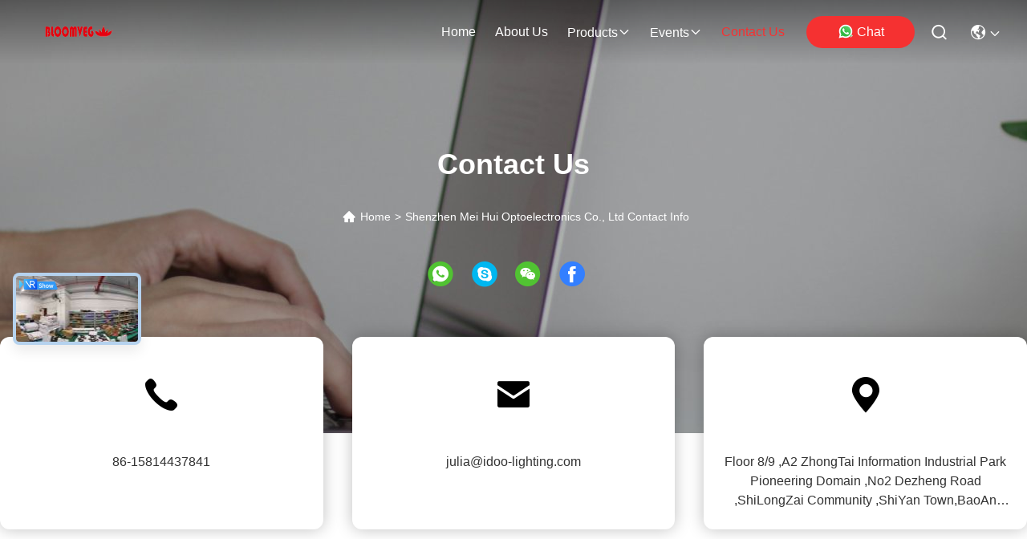

--- FILE ---
content_type: text/css
request_url: https://www.redlighttherapymachines.com/photo/redlighttherapymachines/sitetpl/style/commonV2.css?ver=1761029063
body_size: 80538
content:
@charset "utf-8";@font-face{font-family:"feitian";src:url("/images/fonts/iconfont_module.woff?t=1632726555099") format("woff");font-display:swap}body{font-family:"Arial"}.feitian{font-family:"feitian" !important;font-size:16px;font-style:normal;-webkit-font-smoothing:antialiased;-moz-osx-font-smoothing:grayscale}.ft-telegram-c:before{content:"\e618"}.ft-telegram:before{content:"\e619"}.ft-menu1:before{content:"\e6a0"}.ft-employees3:before{content:"\e69f"}.ft-custom3:before{content:"\e698"}.ft-sales3:before{content:"\e699"}.ft-year3:before{content:"\e69d"}.ft-tiktok2:before{content:"\e697"}.ft-home:before{content:"\e60b"}.ft-en:before{content:"\e76d"}.ft-language3:before{content:"\e774"}.ft-tiktok1:before{content:"\e601"}.ft-big:before{content:"\e76c"}.ft-ltian:before{content:"\e768"}.ft-cfang:before{content:"\e769"}.ft-zliang:before{content:"\e76a"}.ft-jxbi:before{content:"\e76b"}.ft-a-06:before{content:"\e75e"}.ft-a-04:before{content:"\e75f"}.ft-a-05:before{content:"\e760"}.ft-a-08:before{content:"\e761"}.ft-a-07:before{content:"\e762"}.ft-a-10:before{content:"\e763"}.ft-a-01:before{content:"\e764"}.ft-a-03:before{content:"\e765"}.ft-a-02:before{content:"\e766"}.ft-a-09:before{content:"\e767"}.ft-back:before{content:"\e68e"}.ft-kexue:before{content:"\e68b"}.ft-yunfei:before{content:"\e68c"}.ft-zhiliang:before{content:"\e68d"}.ft-category:before{content:"\e6db"}.ft-airplane1:before{content:"\e685"}.ft-good1:before{content:"\e686"}.ft-customer1:before{content:"\e687"}.ft-setting1:before{content:"\e688"}.ft-service2:before{content:"\e689"}.ft-service1:before{content:"\e68a"}.ft-edit:before{content:"\e684"}.ft-categories:before{content:"\e617"}.ft-chemicals:before{content:"\e69a"}.ft-electronics_components:before{content:"\e69c"}.ft-electronics_equipment:before{content:"\e69e"}.ft-health:before{content:"\e6a7"}.ft-industrial:before{content:"\e6a9"}.ft-hardware:before{content:"\e6ad"}.ft-service_equipment:before{content:"\e6b5"}.ft-mechanical_parts:before{content:"\e6cc"}.ft-label:before{content:"\e683"}.ft-box:before{content:"\e67b"}.ft-briefcase:before{content:"\e67c"}.ft-mechanical:before{content:"\e67d"}.ft-trucks:before{content:"\e67e"}.ft-hammer:before{content:"\e67f"}.ft-products:before{content:"\e680"}.ft-well:before{content:"\e681"}.ft-medal:before{content:"\e682"}.ft-employees:before{content:"\e627"}.ft-sales:before{content:"\e649"}.ft-company:before{content:"\e69b"}.ft-instagram2:before{content:"\e679"}.ft-instagram1:before{content:"\e67a"}.ft-star1:before{content:"\e677"}.ft-calendar1:before{content:"\e678"}.ft-person2:before{content:"\e675"}.ft-person1:before{content:"\e676"}.ft-phone2:before{content:"\e673"}.ft-phone1:before{content:"\e674"}.ft-mobile2:before{content:"\e671"}.ft-mobile1:before{content:"\e672"}.ft-mail2:before{content:"\e670"}.ft-mail1:before{content:"\e66f"}.ft-fax2:before{content:"\e66d"}.ft-fax1:before{content:"\e66e"}.ft-address2:before{content:"\e66b"}.ft-address1:before{content:"\e66c"}.ft-success2:before{content:"\e653"}.ft-success1:before{content:"\e654"}.ft-close2:before{content:"\e651"}.ft-close1:before{content:"\e652"}.ft-youtube1:before{content:"\e669"}.ft-youtube2:before{content:"\e66a"}.ft-yahoo1:before{content:"\e667"}.ft-yahoo2:before{content:"\e668"}.ft-whatsapp1:before{content:"\e665"}.ft-whatsapp2:before{content:"\e666"}.ft-wechat2:before{content:"\e663"}.ft-wechat1:before{content:"\e664"}.ft-viber2:before{content:"\e661"}.ft-viber1:before{content:"\e662"}.ft-twitter1:before{content:"\e65f"}.ft-twitter2:before{content:"\e660"}.ft-skype2:before{content:"\e65d"}.ft-skype1:before{content:"\e65e"}.ft-linkedin1:before{content:"\e65b"}.ft-linkedin2:before{content:"\e65c"}.ft-icq2:before{content:"\e659"}.ft-icq1:before{content:"\e65a"}.ft-facebook1:before{content:"\e657"}.ft-facebook2:before{content:"\e658"}.ft-aim1:before{content:"\e655"}.ft-aim2:before{content:"\e656"}.ft-cart1:before{content:"\e647"}.ft-cart2:before{content:"\e648"}.ft-discount1:before{content:"\e645"}.ft-discount2:before{content:"\e646"}.ft-price1:before{content:"\e643"}.ft-price2:before{content:"\e644"}.ft-contact2:before{content:"\e641"}.ft-contact1:before{content:"\e642"}.ft-chat1:before{content:"\e63f"}.ft-chat2:before{content:"\e640"}.ft-sent1:before{content:"\e63d"}.ft-sent2:before{content:"\e63e"}.ft-comment2:before{content:"\e63b"}.ft-comment1:before{content:"\e63c"}.ft-firstpage:before{content:"\e637"}.ft-previouspage:before{content:"\e638"}.ft-nextpage:before{content:"\e639"}.ft-lastpage:before{content:"\e63a"}.ft-down1:before{content:"\e635"}.ft-up1:before{content:"\e636"}.ft-previous1:before{content:"\e631"}.ft-previous2:before{content:"\e632"}.ft-next1:before{content:"\e633"}.ft-next2:before{content:"\e634"}.ft-top1:before{content:"\e630"}.ft-play1:before{content:"\e62f"}.ft-download1:before{content:"\e62e"}.ft-file2:before{content:"\e62c"}.ft-file1:before{content:"\e62d"}.ft-language2:before{content:"\e62b"}.ft-language1:before{content:"\e62a"}.ft-less1:before{content:"\e628"}.ft-more1:before{content:"\e629"}.ft-search1:before{content:"\e626"}:root{--root-body-color:#333;--root-body-fontsize:14px;--root-body-title-font:Impact;--root-body-font:Roboto Helvetica Arial Avenir;--root-border-corlor:#ddd;--root-border-odd-color:#f9f9f9;--root-border-hover-corlor:#f5f5f5;--root-input-focus:#66afe9;--root-input-bg-focus:#969696;--root-textarea-bg:#f6f7fa;--root-button-color:#126ae2;--root-button-font-color:#fff}html{-webkit-text-size-adjust:100%;-ms-text-size-adjust:100%}body,div,dl,dt,dd,ul,ol,li,h1,h2,h3,h4,h5,h6,pre,code,form,fieldset,legend,input,textarea,p,blockquote,th,td,hr,button,article,aside,details,figcaption,figure,footer,header,hgroup,menu,nav,section{margin:0;padding:0;box-sizing:border-box;font-size:inherit}dl,dt,dd,ul,ol,li{list-style:none}article,aside,details,figcaption,figure,footer,header,hgroup,menu,nav,section{display:block}audio,canvas,video{display:inline-block;*display:inline;*zoom:1}body{font-size:var(--root-body-fontsize)}button,input,select,textarea{font-family:var(--root-body-font);font-size:var(--root-body-fontsize);color:var(--root-body-color)}input,select,textarea{font-size:100%}table{border-collapse:collapse;border-spacing:0}th{text-align:inherit;font-weight:normal}fieldset,img{border:0}iframe{display:block}a{color:var(--root-body-color);text-decoration:none}img[src$="load_icon.gif"]{width:32px !important;height:32px !important}.image-part img[src$="load_icon.gif"],.image-all img[src$="load_icon.gif"]{position:absolute !important;top:50% !important;left:50% !important;margin-top:-16px !important;margin-left:-16px !important}img[src$="nophoto.gif"]{max-width:100% !important;width:auto !important;height:auto !important;object-fit:initial !important;object-position:initial !important}.image-part img[src$="nophoto.gif"],.image-all img[src$="nophoto.gif"]{position:absolute !important;top:50% !important;left:50% !important;-webkit-transform:translate(-50%,-50%) !important;-moz-transform:translate(-50%,-50%) !important;-ms-transform:translate(-50%,-50%) !important;-o-transform:translate(-50%,-50%) !important;transform:translate(-50%,-50%) !important}.image-part{position:relative;overflow:hidden}.image-part img{width:100%;height:100%;object-fit:cover;object-position:center}.image-all{text-align:center;position:relative;overflow:hidden}.image-all img{display:inline-block;vertical-align:middle;max-height:100%;max-width:100%}.img-contain,.img-cover{display:flex;justify-content:center;align-items:center;position:relative;overflow:hidden}.img-contain img,.img-cover img{transition:transform .3s;transform:scale(1.001)}a.img-contain:hover img,a.img-cover:hover img{transform:scale(1.1)}.img-contain img{max-width:100%;max-height:100%}.img-cover img{width:100%;height:100%;object-fit:cover}.clearfix::after{content:"";display:block;clear:both}.wrap-1270{position:relative;width:1270px;margin:auto}input::-webkit-input-placeholder,textarea::-webkit-input-placeholder{color:#c7c7c7}input:-moz-placeholder,textarea:-moz-placeholder{color:#c7c7c7}input::-moz-placeholder,textarea:-moz-placeholder{color:#c7c7c7}input:-ms-input-placeholder,textarea:-moz-placeholder{color:#c7c7c7}.ecer-h1{font-size:36px}.ecer-h2{font-size:30px}.ecer-ellipsis{overflow:hidden;text-overflow:ellipsis;white-space:nowrap}.ecer-ellipsis-n{display:-webkit-box;-webkit-box-orient:vertical;-webkit-line-clamp:var(--line,2);overflow:hidden}.ecer-table{width:80%;max-width:100%;border-collapse:collapse;border-spacing:0;background-color:transparent;border:1px solid var(--root-border-corlor);margin:15px auto}.ecer-table>tbody>tr>td,.ecer-table>tbody>tr>th,.ecer-table>tfoot>tr>td,.ecer-table>tfoot>tr>th,.ecer-table>thead>tr>td,.ecer-table>thead>tr>th{padding:8px;line-height:1.4;vertical-align:top;border-top:1px solid var(--root-border-corlor);border-left:1px solid var(--root-border-corlor)}.ecer-table>tbody>tr:nth-of-type(odd){background-color:var(--table-bg,#f9f9f9)}.ecer-table>tbody>tr:hover{background-color:var(--table-bg,#f5f5f5)}.ecer-input{display:block;width:100%;height:34px;padding:6px 12px;font-size:var(--root-body-fontsize);line-height:1.42857143;color:#555;background-color:var(--input-bg,transparent);background-image:var(--input-bg-img,none);border:1px solid var(--input-border,#ccc);border-radius:var(--input-border-radius,4px);-webkit-box-shadow:inset 0 1px 1px rgb(0 0 0 / 8%);box-shadow:inset 0 1px 1px rgb(0 0 0 / 8%);min-width:var(--min-width-css,100px);max-width:var(--max-width-css,500px);box-sizing:border-box}.ecer-input:focus{border-color:var(--border-color-css,#ccc);outline:0;-webkit-box-shadow:inset 0 1px 1px rgb(0 0 0 / 8%),0 0 8px rgb(102 175 233 / 60%);box-shadow:inset 0 1px 1px rgb(0 0 0 / 8%),0 0 8px rgb(102 175 233 / 60%)}.ecer-input-bg{display:block;width:100%;height:36px;padding:6px 12px;font-size:var(--root-body-fontsize);line-height:1.42857143;color:#555;background-color:var(--input-bg,#f6f7fa);background-image:var(--input-bg-img,none);border:1px solid var(--input-border,transparent);border-radius:var(--input-border-radius,4px);-webkit-box-shadow:inset 0 1px 1px rgb(0 0 0 / 8%);box-shadow:inset 0 1px 1px rgb(0 0 0 / 8%);min-width:var(--min-width-css,100px);max-width:var(--max-width-css,500px);box-sizing:border-box}.ecer-input-bg:focus{border:1px solid var(--border-color-css,#969696);outline:0}.ecer-textarea{resize:none;border:1px solid var(--bg-color,#ccc);background:var(--text-area-bg,transparent);min-width:var(--min-width-css,100px);max-width:var(--max-width-css,500px);box-sizing:border-box;padding:15px;box-shadow:inset 0 1px 1px rgb(0 0 0 / 8%)}.ecer-textarea:focus{border:1px solid var(--input-border,#969696);outline:0}.ecer-textarea-bg{resize:none;border:1px solid var(--bg-color,transparent);background:var(--text-area-bg,#f6f7fa);min-width:var(--min-width-css,100px);max-width:var(--max-width-css,500px);box-sizing:border-box;padding:15px;box-shadow:inset 0 1px 1px rgb(0 0 0 / 8%)}.ecer-textarea-bg:focus{border:1px solid var(--input-border,#969696);outline:0}.ecer-default-button,.ecer-page-button,.ecer-module-button,.ecer-card-button,.ecer-button-border{font-weight:bold;display:inline-block;color:var(--root-button-font-color);background:var(--root-button-color);box-shadow:0 1px 4px 0 rgba(0,0,0,0.24);border-radius:0;vertical-align:middle;padding:10px 16px;cursor:pointer}.ecer-default-button:hover,.ecer-page-button:hover,.ecer-module-button:hover,.ecer-card-button:hover,.ecer-button-border:hover,.ecer-button-circle:hover{color:var(--root-button-font-color);background:#26c43a;border-color:#26c43a}.ecer-page-button{padding:14px 32px;font-size:24px}.ecer-module-button{padding:12px 24px;font-size:18px}.ecer-card-button{padding:10px 16px;font-size:14px}.ecer-page-btn-icon-right{margin-left:8px}.ecer-page-btn-icon-right{margin-right:8px}.ecer-font-button{color:var(--root-button-color);font-size:14px;display:inline-block;font-weight:bold;cursor:pointer}.ecer-font-button:hover{color:#26c43a}.ecer-button-circle{width:48px;height:48px;color:var(--root-button-font-color);background:var(--root-button-color);border-radius:50%;text-align:center;line-height:48px;overflow:hidden;display:inline-block;vertical-align:middle;cursor:pointer}.ecer-button-border{color:var(--root-button-color);border:1px solid var(--root-button-color);background:transparent}.ecer-title-font{font-family:var(--root-body-title-font)}.ecer-body-font{font-family:var(--root-body-font)}.ecer-page-title-fontsize{font-size:60px}.ecer-module-title-fontsize{font-size:40px;text-align:center}.ecer-card-title-fontsize{font-size:18px}.ecer-body-fontsize{font-size:14px}.ecer-title-font-color{color:#111}.ecer-body-font-color{color:#444}.ecer-auxiliary-font-color{color:#777}.ecer-tips-font-color{color:#fa5151}.ecer-triangle{display:inline-block;width:0;height:0;margin-left:2px;vertical-align:middle;border-width:4px;border-style:solid;border-right-color:transparent !important;border-left-color:transparent !important;border-bottom-color:transparent !important}.ecer-main-w{width:1200px;margin:0 auto}.fn-clear:after{visibility:hidden;display:block;font-size:0;content:" ";clear:both;height:0;overflow:hidden}.fn-clear{zoom:1}.ecer-float-lf{float:left !important}.ecer-float-rg{float:right !important}.ecer-flex{display:-webkit-box;display:-moz-box;display:-webkit-flex;display:-moz-flex;display:-ms-flexbox;display:flex}.ecer-flex-row{-webkit-box-orient:vertical;-ms-flex-direction:row;-webkit-flex-direction:row;flex-direction:row}.ecer-flex-col{-webkit-box-orient:vertical;-ms-flex-direction:column;-webkit-flex-direction:column;flex-direction:column}.ecer-flex-align{-webkit-box-align:center;-ms-flex-align:center;-webkit-align-items:center;align-items:center}.ecer-flex-justify{-webkit-box-pack:center;-ms-flex-pack:center;-webkit-justify-content:center;justify-content:center}.ecer-flex-end{-webkit-box-pack:end;-ms-flex-pack:end;-webkit-justify-content:end;justify-content:end}.ecer-flex-space-between{-webkit-box-pack:space-between;-ms-flex-pack:space-between;-webkit-justify-content:space-between;justify-content:space-between}.ecer-flex-space-around{-webkit-box-pack:space-around;-ms-flex-pack:space-around;-webkit-justify-content:space-around;justify-content:space-around}.ecer-flex-wrap{-webkit-flex-wrap:wrap;-moz-flex-wrap:wrap;-ms-flex-wrap:wrap;-o-flex-wrap:wrap;flex-wrap:wrap}.ecer-flex-auto{width:0;-webkit-box-flex:1;-ms-flex:1;-webkit-flex:1;flex:1}.tempWrap{margin:0 auto}.ecer-social-contact{font-size:0}.ecer-social-contact a{display:inline-block;vertical-align:middle;font-size:20px;margin-right:16px}.ecer-social-contact a:last-child{margin-right:0}.ecer-transition,.ecer-input,.ecer-input-bg,.ecer-textarea,.ecer-textarea-bg,a,button{-webkit-transition:background-color .3s linear,color .3s linear,opacity .3s linear,box-shadow .3s linear,border-color .3s linear;-moz-transition:background-color .3s linear,color .3s linear,opacity .3s linear,box-shadow .3s linear,border-color .3s linear;-o-transition:background-color .3s linear,color .3s linear,opacity .3s linear,box-shadow .3s linear,border-color .3s linear;-ms-transition:background-color .3s linear,color .3s linear,opacity .3s linear,box-shadow .3s linear,border-color .3s linear;transition:background-color .3s linear,color .3s linear,opacity .3s linear,box-shadow .3s linear,border-color .3s linear}.footer_webim{position:fixed;right:34px;z-index:999;cursor:pointer;top:50%;-webkit-transform:translateY(-50%);-moz-transform:translateY(-50%);-ms-transform:translateY(-50%);-o-transform:translateY(-50%);transform:translateY(-50%)}.footer_webim .chat-button-content{position:relative;width:80px;height:80px}.footer_webim .chat-button-content:after{content:"chat now";position:absolute;width:80px;height:33px;background:url(/images/chat-hover.png) no-repeat;background-size:100% 100%;left:-50px;top:-30px;font-size:10px;color:#fff;text-transform:capitalize;text-align:center;line-height:26px;opacity:0;visibility:hidden;line-height:26px;-webkit-transition:opacity .2s ease;-moz-transition:opacity .2s ease;-o-transition:opacity .2s ease;-ms-transition:opacity .2s ease;transition:opacity .2s ease}.footer_webim:hover .chat-button-content:after{opacity:1;visibility:visible}.footer_webim .chat-button{position:absolute;width:80px;height:80px;background:url(/images/chat-btn.png) no-repeat;background-size:100% 100%;border-radius:50%}.dialog-content-pql-id .mr ul li:hover{filter:brightness(103%)}.dialog-content-pql-id .mr ul li:active{filter:brightness(108%)}.dialog-content-pql-id .mr ul li{background:#f5f5f5;user-select:none}.leave-message-dialog ul,.leave-message-dialog li{list-style:none}.leave-message-dialog{background-color:rgba(0,0,0,0.5);position:fixed;top:0;right:0;bottom:0;left:0;z-index:10000}.leave-message-dialog .dialog-content-pql{min-width:600px;box-sizing:border-box;position:absolute;left:50%;top:50%;-webkit-transform:translate(-50%,-50%);-moz-transform:translate(-50%,-50%);-o-transform:translate(-50%,-50%);-ms-transform:translate(-50%,-50%);transform:translate(-50%,-50%);background-color:#fff;border-radius:4px;padding:41px 47px 34px}.leave-message-dialog .dialog-content-pql-id{min-width:716px}.leave-message-dialog .close{position:absolute;width:15px;height:15px;top:22px;right:27px;cursor:pointer}.leave-message-dialog .close:before,.leave-message-dialog .close:after{position:absolute;content:"";background-color:#707070;width:15px;height:2px;top:50%;left:0}.leave-message-dialog .close:before{transform:rotate(45deg)}.leave-message-dialog .close:after{transform:rotate(-45deg)}.leave-message-dialog .title{font-size:24px;color:#333;text-align:center;line-height:1.5}.leave-message-dialog p{margin:0}.leave-message-dialog .form{width:100%;margin-top:22px}.leave-message-dialog .form input,.leave-message-dialog .form .textarea{background-color:#f5f5f5;font-family:robot !important}.leave-message-dialog .form input,.leave-message-dialog .form textarea{display:block;width:100%;font-size:16px;border-radius:4px;border:0;outline:0;box-sizing:border-box;padding:12px 19px;line-height:20px;margin-bottom:15px;text-indent:0}.leave-message-dialog .form input{height:44px}.leave-message-dialog .form .textarea{position:relative}.leave-message-dialog .form textarea{height:127px;resize:none;background-color:transparent;position:relative;z-index:1}textarea::-webkit-input-placeholder{font-family:robot !important}.leave-message-dialog .form::-webkit-input-placeholder{font-size:16px;color:#999}.leave-message-dialog .form:-moz-placeholder{font-size:16px;color:#999}.leave-message-dialog .form::-moz-placeholder{font-size:16px;color:#999}.leave-message-dialog .form:-ms-input-placeholder{font-size:16px;color:#999}.leave-message-dialog .form #submitStart{margin:0 auto}.leave-message-dialog .form #submitStart:hover{filter:brightness(110%)}.dialog-content-pql-id .img{width:100%;height:200px;border-radius:2px;display:inline-block;position:relative}.dialog-content-pql-id .img img{max-width:100%;max-height:100%;position:absolute;left:50%;top:50%;transform:translate(-50%,-50%)}.dialog-content-pql-id .left{width:200px;float:left}.dialog-content-pql-id .titlep{word-wrap:break-word;display:-webkit-box;-webkit-box-orient:vertical;-webkit-line-clamp:2;overflow:hidden;margin-top:10px}.dialog-content-pql-id .left ul{width:100%;padding:0;margin:0}.dialog-content-pql-id .left ul li{height:20px;list-style:none;margin-top:6px}.dialog-content-pql-id .left ul li span:first-child{width:80px;overflow:hidden;text-overflow:ellipsis;white-space:nowrap;display:inline-block;color:#757575}.dialog-content-pql-id .left ul li span:last-child{overflow:hidden;text-overflow:ellipsis;white-space:nowrap;display:inline-block;width:120px}.dialog-content-pql-id .right{width:400px;float:right;margin-left:20px}.dialog-content-pql-id .title{text-align:left;word-wrap:break-word;display:-webkit-box;-webkit-box-orient:vertical;-webkit-line-clamp:2;overflow:hidden}.dialog-content-pql-id input{width:100%;height:40px;margin-top:20px;border:0;outline:0;background:#f5f5f5;text-indent:16px;font-size:16px}.dialog-content-pql .btn{background:#ff802e;width:200px;height:40px;border-radius:4px;text-align:center;line-height:40px;font-size:18px;color:#fff;margin-top:30px;cursor:pointer}.dialog-content-pql .btn:hover{filter:brightness(110%)}.dialog-content-pql-id .mr{position:absolute;width:70px;height:40px;bottom:0;left:0;line-height:40px;text-align:center;color:#757575}.dialog-content-pql-id .mr::before{position:absolute;content:"";display:block;border:5px solid #000;border-color:#000 transparent transparent transparent;top:50%;transform:translateY(-50%);right:5px;margin-top:3px}.dialog-content-pql-id .mr ul{position:absolute;width:100%;cursor:pointer;top:34px;background:#f5f5f5;box-shadow:0 3px 5px 0 rgba(0,0,0,0.1);border:1px solid #ededed;display:none}.dialog-content-pql-id .mr:hover ul{display:block}.dialog-content-pql-ok .duihaook{width:80px;height:80px;margin:0 auto;margin-top:20px;margin-bottom:20px;position:relative}.dialog-content-pql-ok .duihaook::after{content:"";display:inline-block;background:#34da00;width:35px;height:12px;transform:rotate(45deg);position:absolute;left:16px;top:35px;border-radius:2px}.dialog-content-pql-ok .duihaook::before{content:"";display:inline-block;background:#a4ff94;width:50px;height:15px;transform:rotate(-45deg);position:absolute;left:32px;border-radius:2px;top:26px}.dialog-content-pql .error-pql{margin-top:-12px;margin-bottom:10px;color:red;display:none}.dialog-content-pql .icon-pql{width:20px;height:20px;display:inline-block;vertical-align:middle;background:red;border-radius:50%}.dialog-content-pql .icon-pql img{width:100%;height:100%}.dialog-content-pql-id .left ul li{height:44px;list-style:none;margin-top:6px;font-size:16px}.dialog-content-pql-id .left ul li span:first-child{width:100%;overflow:hidden;text-overflow:ellipsis;white-space:nowrap;display:inline-block;font-size:16px;color:#757575;line-height:18px}.dialog-content-pql-id .left ul li span:last-child{overflow:hidden;text-overflow:ellipsis;font-size:16px;white-space:nowrap;display:inline-block;line-height:18px;width:100%}.YouTuBe_Box_Iframe{width:650px;height:360px !important}#floatAd{height:79px !important}.play{position:absolute;width:80px;height:80px;left:50%;top:50%;transform:translate(-50%,-50%);cursor:pointer;border-radius:50%;z-index:10}.play .svg{width:38px;height:38px;background:#000;border-radius:50%;position:absolute;left:50%;top:50%;box-shadow:0 0 .3rem rgba(0,0,0,0.2);transform:translate(-50%,-50%)}.play .svg img{object-position:unset !important;object-fit:unset !important;width:unset !important;height:unset !important;max-width:80px !important;max-height:80px !important;position:absolute;left:50%;top:50%;transform:translate(-50%,-50%);margin-top:0}/*! * animate.css - https://animate.style/ * Version - 4.1.1 * Licensed under the MIT license - http://opensource.org/licenses/MIT * * Copyright (c) 2020 Animate.css */.animate__animated{animation-duration:1s;animation-fill-mode:both}.animate__animated.animate__fast{animation-duration:.7s}.animate__animated.animate__slow{animation-duration:1.3s}.animate__animated.animate__slower{animation-duration:2.2s}.animate__animated.animate__delay-200{animation-delay:.2s}.animate__animated.animate__delay-400{animation-delay:.4s}.animate__animated.animate__delay-600{animation-delay:.6s}.animate__animated.animate__delay-800{animation-delay:.8s}.animate__animated.animate__delay-300{animation-delay:.3s}.animate__animated.animate__delay-900{animation-delay:.9s}.animate__animated.animate__delay-1200{animation-delay:1.2s}.animate__animated.animate__delay-500{animation-delay:.5s}.animate__animated.animate__delay-1000{animation-delay:1s}.animate__animated.animate__delay-1500{animation-delay:1.5s}.animate__animated.animate__delay-2000{animation-delay:2s}.animate__animated.animate__infinite{animation-iteration-count:infinite}.animate__animated.animate__repeat-1{animation-iteration-count:1}.animate__animated.animate__repeat-2{animation-iteration-count:2}.animate__animated.animate__repeat-3{animation-iteration-count:3}@keyframes backInDown{from{transform:translateY(-1200px) scale(0.7);opacity:.7}80%{transform:translateY(0) scale(0.7);opacity:.7}100%{transform:scale(1);opacity:1}}.animate__backInDown{animation-name:backInDown}@keyframes backInLeft{from{transform:translateX(-2000px) scale(0.7);opacity:.7}80%{transform:translateX(0) scale(0.7);opacity:.7}100%{transform:scale(1);opacity:1}}.animate__backInLeft{animation-name:backInLeft}@keyframes backInRight{from{transform:translateX(2000px) scale(0.7);opacity:.7}80%{transform:translateX(0) scale(0.7);opacity:.7}100%{transform:scale(1);opacity:1}}.animate__backInRight{animation-name:backInRight}@keyframes backInUp{from{transform:translateY(1200px) scale(0.7);opacity:.7}80%{transform:translateY(0) scale(0.7);opacity:.7}100%{transform:scale(1);opacity:1}}.animate__backInUp{animation-name:backInUp}@keyframes bounceIn{from,20%,40%,60%,80%,to{animation-timing-function:cubic-bezier(0.215,0.61,0.355,1)}from{opacity:0;transform:scale3d(0.3,0.3,0.3)}20%{transform:scale3d(1.1,1.1,1.1)}40%{transform:scale3d(0.9,0.9,0.9)}60%{opacity:1;transform:scale3d(1.03,1.03,1.03)}80%{transform:scale3d(0.97,0.97,0.97)}to{opacity:1;transform:scale3d(1,1,1)}}.animate__bounceIn{animation-duration:calc(1s * 0.75);animation-name:bounceIn}@keyframes bounceInDown{from,60%,75%,90%,to{animation-timing-function:cubic-bezier(0.215,0.61,0.355,1)}from{opacity:0;transform:translate3d(0,-3000px,0) scaleY(3)}60%{opacity:1;transform:translate3d(0,25px,0) scaleY(0.9)}75%{transform:translate3d(0,-10px,0) scaleY(0.95)}90%{transform:translate3d(0,5px,0) scaleY(0.985)}to{transform:translate3d(0,0,0)}}.animate__bounceInDown{animation-name:bounceInDown}@keyframes bounceInLeft{from,60%,75%,90%,to{animation-timing-function:cubic-bezier(0.215,0.61,0.355,1)}from{opacity:0;transform:translate3d(-3000px,0,0) scaleX(3)}60%{opacity:1;transform:translate3d(25px,0,0) scaleX(1)}75%{transform:translate3d(-10px,0,0) scaleX(0.98)}90%{transform:translate3d(5px,0,0) scaleX(0.995)}to{transform:translate3d(0,0,0)}}.animate__bounceInLeft{animation-name:bounceInLeft}@keyframes bounceInRight{from,60%,75%,90%,to{animation-timing-function:cubic-bezier(0.215,0.61,0.355,1)}from{opacity:0;transform:translate3d(3000px,0,0) scaleX(3)}60%{opacity:1;transform:translate3d(-25px,0,0) scaleX(1)}75%{transform:translate3d(10px,0,0) scaleX(0.98)}90%{transform:translate3d(-5px,0,0) scaleX(0.995)}to{transform:translate3d(0,0,0)}}.animate__bounceInRight{animation-name:bounceInRight}@keyframes bounceInUp{from,60%,75%,90%,to{animation-timing-function:cubic-bezier(0.215,0.61,0.355,1)}from{opacity:0;transform:translate3d(0,3000px,0) scaleY(5)}60%{opacity:1;transform:translate3d(0,-20px,0) scaleY(0.9)}75%{transform:translate3d(0,10px,0) scaleY(0.95)}90%{transform:translate3d(0,-5px,0) scaleY(0.985)}to{transform:translate3d(0,0,0)}}.animate__bounceInUp{animation-name:bounceInUp}@keyframes fadeIn{from{opacity:0}to{opacity:1}}.animate__fadeIn{animation-name:fadeIn}@keyframes fadeInDown{from{opacity:0;transform:translate3d(0,-100%,0)}to{opacity:1;transform:translate3d(0,0,0)}}.animate__fadeInDown{animation-name:fadeInDown}@keyframes fadeInLeft{from{opacity:0;transform:translate3d(-100%,0,0)}to{opacity:1;transform:translate3d(0,0,0)}}.animate__fadeInLeft{animation-name:fadeInLeft}@keyframes fadeInRight{from{opacity:0;transform:translate3d(100%,0,0)}to{opacity:1;transform:translate3d(0,0,0)}}.animate__fadeInRight{animation-name:fadeInRight}@keyframes fadeInUp{from{opacity:0;transform:translate3d(0,100%,0)}to{opacity:1;transform:translate3d(0,0,0)}}.animate__fadeInUp{animation-name:fadeInUp}@keyframes flip{from{transform:perspective(400px) scale3d(1,1,1) translate3d(0,0,0) rotate3d(0,1,0,-360deg);animation-timing-function:ease-out}40%{transform:perspective(400px) scale3d(1,1,1) translate3d(0,0,150px) rotate3d(0,1,0,-190deg);animation-timing-function:ease-out}50%{transform:perspective(400px) scale3d(1,1,1) translate3d(0,0,150px) rotate3d(0,1,0,-170deg);animation-timing-function:ease-in}80%{transform:perspective(400px) scale3d(0.95,0.95,0.95) translate3d(0,0,0) rotate3d(0,1,0,0);animation-timing-function:ease-in}to{transform:perspective(400px) scale3d(1,1,1) translate3d(0,0,0) rotate3d(0,1,0,0);animation-timing-function:ease-in}}.animate__animated.animate__flip{animation-name:flip}@keyframes flipInX{from{transform:perspective(400px) rotate3d(1,0,0,90deg);animation-timing-function:ease-in;opacity:0}40%{transform:perspective(400px) rotate3d(1,0,0,-20deg);animation-timing-function:ease-in}60%{transform:perspective(400px) rotate3d(1,0,0,10deg);opacity:1}to{transform:perspective(400px);opacity:1}}.animate__flipInX{animation-name:flipInX}@keyframes flipInY{from{transform:perspective(400px) rotate3d(0,1,0,90deg);animation-timing-function:ease-in;opacity:0}40%{transform:perspective(400px) rotate3d(0,1,0,-20deg);animation-timing-function:ease-in}60%{transform:perspective(400px) rotate3d(0,1,0,10deg);opacity:1}to{transform:perspective(400px);opacity:1}}.animate__flipInY{animation-name:flipInY}@keyframes lightSpeedInRight{from{transform:translate3d(100%,0,0) skewX(-30deg);opacity:0}60%{transform:skewX(20deg);opacity:1}80%{transform:skewX(-5deg)}to{transform:translate3d(0,0,0)}}.animate__lightSpeedInRight{animation-name:lightSpeedInRight;animation-timing-function:ease-out}@keyframes lightSpeedInLeft{from{transform:translate3d(-100%,0,0) skewX(30deg);opacity:0}60%{transform:skewX(-20deg);opacity:1}80%{transform:skewX(5deg)}to{transform:translate3d(0,0,0)}}.animate__lightSpeedInLeft{animation-name:lightSpeedInLeft;animation-timing-function:ease-out}@keyframes rotateIn{from{transform:rotate3d(0,0,1,-200deg);opacity:0}to{transform:translate3d(0,0,0);opacity:1}}.animate__rotateIn{animation-name:rotateIn;transform-origin:center}@keyframes rotateInDownLeft{from{transform:rotate3d(0,0,1,-45deg);opacity:0}to{transform:translate3d(0,0,0);opacity:1}}.animate__rotateInDownLeft{animation-name:rotateInDownLeft;transform-origin:left bottom}@keyframes rotateInDownRight{from{transform:rotate3d(0,0,1,45deg);opacity:0}to{transform:translate3d(0,0,0);opacity:1}}.animate__rotateInDownRight{animation-name:rotateInDownRight;transform-origin:right bottom}@keyframes rotateInUpLeft{from{transform:rotate3d(0,0,1,45deg);opacity:0}to{transform:translate3d(0,0,0);opacity:1}}.animate__rotateInUpLeft{animation-name:rotateInUpLeft;transform-origin:left bottom}@keyframes rotateInUpRight{from{transform:rotate3d(0,0,1,-90deg);opacity:0}to{transform:translate3d(0,0,0);opacity:1}}.animate__rotateInUpRight{animation-name:rotateInUpRight;transform-origin:right bottom}@keyframes zoomIn{from{opacity:0;transform:scale3d(0.3,0.3,0.3)}50%{opacity:1}100%{opacity:1}}.animate__zoomIn{animation-name:zoomIn}@keyframes slideInDown{from{transform:translate3d(0,-100%,0);visibility:visible}to{transform:translate3d(0,0,0)}}.animate__slideInDown{animation-name:slideInDown}@keyframes slideInLeft{from{transform:translate3d(-100%,0,0);visibility:visible}to{transform:translate3d(0,0,0)}}.animate__slideInLeft{animation-name:slideInLeft}@keyframes slideInRight{from{transform:translate3d(100%,0,0);visibility:visible}to{transform:translate3d(0,0,0)}}.animate__slideInRight{animation-name:slideInRight}@keyframes slideInUp{from{transform:translate3d(0,100%,0);visibility:visible}to{transform:translate3d(0,0,0)}}.animate__slideInUp{animation-name:slideInUp}.p_child_item .home_langs{line-height:20px;font-size:16px;display:flex;align-items:center;max-width:150px;padding-right:20px;position:relative;color:#323232;margin:0;padding:0;font-weight:400;text-transform:capitalize;overflow:hidden;text-overflow:ellipsis;white-space:break-spaces;font-family:Arial}.p_child_item .home_langs::before,.p_child_item .home_langs::before{background:url("/images/css-sprite.png") no-repeat;content:"";margin:0 5px;width:16px;height:12px;display:inline-block}.header_99742 .menu-icon .item.language2 .p_child_item .home_langs::before{background:url("/images/css-sprite.png") no-repeat;content:"";margin:0 5px;width:16px;height:12px;display:inline-block}.p_child_item.en .home_langs::before{background-position:0 -74px}.p_child_item.fr .home_langs::before{background-position:-16px -74px}.p_child_item.de .home_langs::before{background-position:-34px -74px}.p_child_item.it .home_langs::before{background-position:-50px -74px}.p_child_item.ru .home_langs::before{background-position:-68px -74px}.p_child_item.es .home_langs::before{background-position:-85px -74px}.p_child_item.pt .home_langs::before{background-position:-102px -74px}.p_child_item.nl .home_langs::before{background-position:-119px -74px}.p_child_item.el .home_langs::before{background-position:-136px -74px}.p_child_item.ja .home_langs::before{background-position:-153px -74px}.p_child_item.ko .home_langs::before{background-position:-170px -74px}.p_child_item.ar .home_langs::before{background-position:-187px -74px}.p_child_item.cn .home_langs::before{background-position:-214px -62px}.p_child_item.hi .home_langs::before{background-position:-204px -74px}.p_child_item.tr .home_langs::before{background-position:-221px -74px}.p_child_item.id .home_langs::before{background-position:-112px -62px}.p_child_item.vi .home_langs::before{background-position:-129px -62px}.p_child_item.th .home_langs::before{background-position:-146px -62px}.p_child_item.bn .home_langs::before{background-position:-162px -62px}.p_child_item.fa .home_langs::before{background-position:-180px -62px}.p_child_item.pl .home_langs::before{background-position:-197px -62px}.about_company_99715{height:auto;position:relative;padding:42px 0 50px}.about_company_99715 .bg{width:55%;height:100%;position:absolute;right:0;top:0;z-index:0;background:#f8f8f8;opacity:0}.about_company_99715 .p_videobg{display:-webkit-box;display:-ms-flexbox;display:flex;flex-direction:row;max-width:1344px;margin:0 auto;flex-wrap:wrap}.about_company_99715 .p_videobg .p_left{width:54%;height:540px;flex-shrink:0;margin-right:48px;opacity:0}.about_company_99715 .p_videobg .p_right{position:relative;flex:1;opacity:0}.about_company_99715 .p_videobg .p_left .p_bg{height:100%;position:relative;overflow:inherit;cursor:pointer;overflow:hidden}.about_company_99715 .p_videobg .p_left .p_bg img{transition:all .3s}.about_company_99715 .p_videobg .p_left .p_bg .p_play_box{width:100%;height:100%;position:absolute;top:0;left:0;display:-webkit-box;display:-ms-flexbox;display:flex;-webkit-box-pack:center;-ms-flex-pack:center;justify-content:center;-webkit-box-align:center;-ms-flex-align:center;align-items:center}.about_company_99715 .p_videobg .p_left .image-part:hover img{transform:scale(1.2)}.about_company_99715 .p_videobg .p_left .p_bg .p_play_box::after{width:100%;height:100%;position:absolute;top:0;left:0;content:"";background:rgba(0,0,0,0.3)}.about_company_99715 .p_videobg .p_left .p_bg .p_play{width:64px;height:64px;border-radius:50%;background:#fff;z-index:10}.about_company_99715 .p_videobg .p_left .p_bg .p_play .p_bgicon{width:64px;height:64px;position:absolute;left:50%;top:50%;-webkit-transform:translate(-50%,-50%);transform:translate(-50%,-50%);border-radius:50%;cursor:pointer;z-index:10}.about_company_99715 .p_videobg .p_left .p_bg .p_play .feitian{position:absolute;left:50%;top:50%;-webkit-transform:translate(-50%,-50%);transform:translate(-50%,-50%);font-size:36px;margin-left:2px;color:#f53131}.about_company_99715 .p_videobg .p_right{-ms-flex-negative:0;flex-shrink:0;flex-shrink:0}.about_company_99715 .p_videobg .p_r_title{width:100%;margin-bottom:48px;display:flex;justify-content:space-between;align-items:center;letter-spacing:0;text-align:center;position:relative;text-transform:capitalize;position:relative;color:#323232;font-size:36px;font-weight:700;line-height:48px;padding-left:36px;opacity:0}.about_company_99715 .p_videobg .p_r_title::before{content:"";position:absolute;left:0;top:50%;transform:translateY(-50%);width:24px;height:48px;border-radius:24px 0 0 24px;background-color:#f53131}.about_company_99715 .p_videobg .p_right .p_r_name{color:#323232;font-size:28px;font-weight:700;line-height:36px;text-align:left;margin:24px 0}.about_company_99715 .p_videobg .p_right .p_r_desc{margin-bottom:24PX}.about_company_99715 .p_videobg .p_right .p_r_desc .p_desc{color:#646464;font-size:16px;font-weight:400;line-height:32px;--line:12;letter-spacing:0;text-align:left}.about_company_99715 .p_videobg .p_right .p_btn{flex:1;font-size:16px;display:flex;justify-content:center;align-items:center;height:54px;border-radius:27px;cursor:pointer;transition:all .2s;text-transform:capitalize;color:#f53131;border:1px solid #f53131}.about_company_99715 .p_videobg .p_right .p_btn:hover{color:#fff;background:#ae0000}.about_company_99715 .p_videobg .p_right .p_more{margin-right:32px}.about_company_99715 img[src$="load_icon.gif"]{display:none !important}.about_company_99715 .animate-wave .w2{animation-delay:0}.about_company_99715 .animate-wave .w3{animation-delay:.75s}.about_company_99715 .animate-wave .w4{animation-delay:1.5s}.about_company_99715 .p_videobg .p_right .p_c_btn{color:#fff;background:#f53131}.about_company_99715 .p_right .p_c_btn span{position:relative;z-index:10;color:#fff}.about_company_99715 .p_right .p_c_btn::after{content:"";display:block;transition:all .3s linear;position:absolute;left:0;top:0;width:calc(5 * var(--vw));height:calc(5 * var(--vw));opacity:0}.about_company_99715 .p_right .p_c_btn::before{content:"";display:block;transition:all .3s linear;position:absolute;right:0;bottom:0;width:calc(5 * var(--vw));height:calc(5 * var(--vw));opacity:0}.about_company_99715 .p_right .btn-wrap{display:flex;justify-content:space-between}@media screen and (max-width:1440px){.about_company_99715{padding:42px 48px 50px}}@media screen and (max-width:1024px){.about_company_99715{padding:48px 24px;background:#f8f8f8;height:auto}.about_company_99715 .bg{display:none}.about_company_99715 .p_videobg .p_left{width:100%;height:730px}.about_company_99715 .p_videobg .p_right{width:100%}.about_company_99715 .p_videobg .p_r_title{margin-bottom:36px}.about_company_99715 .p_videobg .p_right .p_r_desc .p_desc{font-size:16px;line-height:24px}}@media screen and (max-width:600px){.about_company_99715{padding:24px 16px}.about_company_99715 .p_videobg .p_left{height:426px}.about_company_99715 .p_videobg .p_r_title{font-size:24px;line-height:36px;padding-left:24px;margin-bottom:19px}.about_company_99715 .p_videobg .p_r_title::before{content:"";position:absolute;left:0;top:50%;transform:translateY(-50%);width:12px;height:24px;border-radius:12px 0 0 12px}.about_company_99715 .p_videobg .p_right .p_r_name{font-size:18px;line-height:28px;margin:16px 0 8px}.about_company_99715 .p_videobg .p_right .p_r_desc .p_desc{font-size:12px;line-height:18px}.about_company_99715 .p_videobg .p_right .p_btn{height:36px;font-size:14px}}.about_us_99715 .p_top_bg{width:100%;height:360px;position:relative}.about_us_99715 .p_top_title{position:absolute;display:inline-block;left:50%;top:50%;font-size:36px;font-weight:400;color:#fff;-webkit-transform:translate(-50%,-50%);transform:translate(-50%,-50%);z-index:2}.about_us_99715 .anchorabout_99715_btn{max-width:1366px;width:100%;margin:24px auto;display:flex;align-items:center}.about_us_99715 .anchorabout_99715_btn .item{width:calc((100% - 48px)/3);height:48px;background:#f0f0f0;font-family:Arial;color:#323232;font-family:DM Sans;font-size:18px;font-weight:400;line-height:48px;letter-spacing:0;text-align:center;margin-right:24px;cursor:pointer}.about_us_99715 .anchorabout_99715_btn .item:hover{background:#f53131;color:#fff}.about_us_99715 .anchorabout_99715_btn .item:last-child{margin-right:0}.about_us_99715 .p_top_title span{color:#fff;font-family:Arial;font-size:36px;font-weight:700;line-height:48px;letter-spacing:0;text-align:center}.about_us_99715 .about_us_99715_curmbs{width:1366px}.about_us_99715 .ecer-main-w .crumbs_99709{margin-top:16px;margin-bottom:36px;color:#323232;font-family:Arial;font-size:14px;font-weight:400;line-height:18px;letter-spacing:0;text-align:left}.about_us_99715 .ecer-main-w .crumbs_99709 h2{font-weight:400}.about_us_99715 .ecer-main-w .crumbs_99709 .feitian.ft-home{color:#f53131;font-size:16px;margin-right:8px}.about_us_99715 .ecer-main-w .crumbs_99709 .icon{margin:0 5px 0 5px !important}.about_us_99715 .ecer-main-w .crumbs_99709 a{color:#323232}.about_us_99715 .ecer-main-w .crumbs_99709 a:hover{color:#f53131}.about_us_99715 .about_99715_conpamy{max-width:1366px;width:100%;margin:0 auto}.about_us_99715 .about_99715_conpamy .tab-content{display:flex}.about_us_99715 .about_99715_conpamy .tab-content .current{width:720px}.about_us_99715 .about_99715_conpamy .tab-content .current .image-part{width:100%;height:540px;box-shadow:-8px 8px 12px 0 rgba(0,0,0,0.15);margin-right:36px}.about_us_99715 .about_99715_conpamy .tab-content .current .image-part img{transition:all .5s ease-in-out}.about_us_99715 .about_99715_conpamy .tab-content .current .image-part img:hover{transform:scale(1.05)}.about_us_99715 .about_99715_conpamy .tab-content .play{width:56px;height:56px;position:absolute;top:50%;left:50%;cursor:pointer;border-radius:50%;background-color:#fff}.about_us_99715 .about_99715_conpamy .tab-content .play:after{content:'';position:absolute;width:0;height:0;border-top:12px solid transparent;margin-top:-12px;margin-left:-8px;border-left:20px solid #f53131;border-bottom:12px solid transparent;top:50%;left:50%}.about_us_99715 .about_99715_conpamy .anchorCompany_text{flex:1;margin-left:36px}.about_us_99715 .about_99715_conpamy .anchorCompany_text .item_title{color:#323232;display:flex;align-items:center;flex-shrink:0;font-family:Arial;font-size:36px;font-weight:700;line-height:48px;letter-spacing:0;text-align:left;height:96px;margin:36px auto 24px;overflow:hidden;text-overflow:ellipsis;display:-webkit-box;-webkit-box-orient:vertical;-webkit-line-clamp:2}.about_us_99715 .about_99715_conpamy .anchorCompany_text .item .text{color:#646464;font-family:Arial;font-size:16px;font-weight:400;line-height:32px;letter-spacing:0;text-align:left;overflow:hidden;text-overflow:ellipsis;display:-webkit-box;-webkit-box-orient:vertical;-webkit-line-clamp:11;word-break:break-word}.about_us_99715 .company_picture_99715{display:flex;flex-wrap:wrap;align-items:center;margin:36px 0 12px}.about_us_99715 .company_picture_99715 .image-part{width:calc((100% - 48px) / 3);height:280px;margin-right:24px;margin-bottom:24px}.about_us_99715 .company_picture_99715 .image-part img{transition:all .5s ease-in-out}.about_us_99715 .company_picture_99715 .image-part img:hover{transform:scale(1.05)}.about_us_99715 .company_picture_99715 .image-part.image-part:nth-child(3n){margin-right:0}.about_us_99715 .factory_tour_99715 .factory_tour_99715_title{margin:64px 0 36px;color:#323232;font-family:Arial;font-size:36px;font-weight:700;line-height:48px;letter-spacing:0;text-align:center}.about_us_99715 .factory_tour_99715 .about_us_d_cons{color:#646464;font-family:Arial;font-size:16px;font-weight:400;line-height:32px;letter-spacing:0;text-align:left;margin-bottom:36px;width:100%}.about_us_99715 .factory_tour_99715 .about_us_d_cons img{max-width:100% !important}.about_us_99715 .factory_tour_99715 .about_us_d_cons span,.about_us_99715 .factory_tour_99715 .about_us_d_cons p{width:100% !important;display:block;text-wrap:wrap !important}.about_us_99715 .factory_tour_99715 .factory_tour_99715_con{display:flex;flex-wrap:wrap;align-items:center}.about_us_99715 .factory_tour_99715 .factory_tour_99715_con .image-part{width:calc((100% - 72px) / 4);height:220px;margin-right:24px;margin-bottom:24px}.about_us_99715 .factory_tour_99715 .factory_tour_99715_con .image-part img{transition:all .5s ease-in-out}.about_us_99715 .factory_tour_99715 .factory_tour_99715_con .image-part img:hover{transform:scale(1.05)}.about_us_99715 .factory_tour_99715 .factory_tour_99715_con .image-part:nth-child(4n){margin-right:0}.about_us_99715 .partner_99715{margin:64px 0 36px}.about_us_99715 .partner_99715 .partner_99715_title{color:#323232;font-family:Arial;font-size:36px;font-weight:700;line-height:48px;letter-spacing:0;text-align:center;margin-bottom:36px}.about_us_99715 .partner_99715 .partner_99715_con{display:flex;flex-wrap:wrap;align-items:center}.about_us_99715 .partner_99715 .partner_99715_con .image-all{width:calc((100% - 64px)/ 5);height:88px;margin-right:16px;margin-bottom:8px}.about_us_99715 .partner_99715 .partner_99715_con .image-all img{transition:all .5s ease-in-out}.about_us_99715 .partner_99715 .partner_99715_con .image-all img:hover{transform:scale(1.05)}.about_us_99715 .partner_99715 .partner_99715_con .image-all:nth-child(5n){margin-right:0}.about_us_99715 .map_99715{background-size:cover;background-repeat:no-repeat;background-position:center;height:836px;width:100%;padding:64px 0 0;margin-bottom:64px;position:relative}.about_us_99715 .map_99715 img{width:100%;height:100%}.about_us_99715 .map_99715 .img_750,.about_us_99715 .map_99715 .map_750{display:none !important}.about_us_99715 .map_99715_info{position:absolute;left:50%;top:58%;transform:translate(-50%,-50%);width:1200px;height:772px;line-height:772px;margin:0 auto}.about_us_99715 .map_99715_info img{width:100%;height:100%}.about_us_99715 .honor_99715{width:1344px;margin:0 auto 117px}.about_us_99715 .honor_99715 .honor_99715_title{margin:0 auto 0;color:#323232;font-family:Arial;font-size:36px;font-weight:700;line-height:48px;letter-spacing:0;text-align:center;width:fit-content}.about_us_99715 .honor_99715 ul li{flex-wrap:wrap}.about_us_99715 .honor_99715 ul li .image-part{width:calc((100% - 72px) / 4);height:450px;margin:0 24px 24px 0}.about_us_99715 .honor_99715 ul li .image-part:nth-child(4n){margin-right:0}.about_us_99715 .honor_99715_con{position:relative}.about_us_99715 .honor_99715_title{margin:0 0 16px;color:#323232}.about_us_99715 .honor_99715_reamrk{color:#646464;font-family:Arial;font-size:16px;font-weight:400;line-height:32px;letter-spacing:0;text-align:left;margin:16px 0 36px;width:100%}.about_us_99715 .honor_99715_reamrk span,.about_us_99715 .honor_99715_reamrk p{width:100% !important;display:block;text-wrap:wrap !important}.about_us_99715 .ecer-transition.feitian{position:absolute;bottom:-36px;right:50%;transform:translate(0,-50%);width:16px;height:16px;font-size:36px;cursor:pointer;color:#f53131}.about_us_99715 .ecer-transition.feitian:hover{color:#ae0000}.about_us_99715 .honor_99715_con{position:relative}.about_us_99715 .honor_99715_title{width:36px;height:36px;color:#f53131}.about_us_99715 .ecer-transition.feitian.prev{left:36%}.about_us_99715 .ecer-transition.feitian.next{right:40%}.about_us_99715 .nav-list{position:absolute;left:49%;bottom:-53px;transform:translate(-50%,-50%)}.about_us_99715 .nav-list ul{display:flex}.about_us_99715 .nav-list ul li{width:16px;height:16px;margin-right:12px;background-color:#fff;box-shadow:0 0 4px 0 rgba(0,0,0,0.25);border-radius:50%}.about_us_99715 .nav-list ul li.on{background-color:#f53131}.about_us_99715 .company_remark_99715 img{max-width:100% !important}.about_us_99715 .contact_99715{background:#e5e5e5;height:720px;padding:70px 0}.about_us_99715 .contact_99715 .middle{width:1200px;margin:0 auto;border-radius:10px;padding:64px 136px 100px;background:#fff}.about_us_99715 .contact_99715 .middle .title{font-family:Arial;font-size:36px;font-weight:700;line-height:48px;letter-spacing:0;text-align:center;margin-bottom:8px;color:#323232}.about_us_99715 .contact_99715 .middle .desc{color:#323232;font-family:Arial;font-size:14px;font-weight:400;line-height:24px;letter-spacing:0;text-align:center;text-transform:capitalize;margin-bottom:36px}.about_us_99715 .contact_99715 .middle .xunpan{text-align:center}.about_us_99715 .contact_99715 .middle .xunpan .item{display:flex;position:relative}.about_us_99715 .contact_99715 .middle .xunpan .item::after{content:'*';position:absolute;width:4px;height:4px;color:red;right:294px;top:-16px}.about_us_99715 .contact_99715 .middle .wrap-req{position:relative}.about_us_99715 .contact_99715 .middle .wrap-req::after{content:'*';position:absolute;width:4px;height:4px;color:red;left:0;top:0}.about_us_99715 .contact_99715 .middle input{box-shadow:inset 0 0 4px 0 rgba(0,0,0,0.25);background:#fff;width:300px;height:48px;margin-right:14px;color:#323232;font-family:Arial;font-size:16px;font-weight:400;line-height:24px;letter-spacing:0;text-align:left;outline:0;border:0;padding:12px}.about_us_99715 .contact_99715 .middle input:nth-child(3){margin-right:0}.about_us_99715 .contact_99715 .middle textarea{box-shadow:inset 0 0 4px 0 rgba(0,0,0,0.25);background:#fff;width:928px;height:120px;outline:0;resize:none;margin-top:16px;border:0;padding:12px;font-size:16px;padding-bottom:0}.about_us_99715 input::-webkit-input-placeholder,.about_us_99715 textarea::-webkit-input-placeholder{color:#323232 !important;font-family:Arial;font-size:16px;font-weight:400;line-height:24px;letter-spacing:0;text-align:left}.about_us_99715 .contact_99715 .middle .button{margin:60px 0 0;border-radius:30px;width:280px;height:56px;background:#f53131;color:#fff;font-family:Arial;font-size:20px;font-weight:400;line-height:56px;letter-spacing:0;text-align:center;text-transform:capitalize;cursor:pointer;border:0}.about_us_99715 .contact_99715 .middle .button:hover{background:#ae0000}@media screen and (min-width:1024px) and (max-width:1440px){.about_us_99715 .about_us_99715_curmbs{max-width:calc(100% - 96px);width:100%}.about_us_99715 .about_99715_conpamy{max-width:calc(100% - 96px)}.about_us_99715 .honor_99715{max-width:calc(100% - 96px)}.about_us_99715 .anchorabout_99715_btn{max-width:calc(100% - 96px)}}@media screen and (max-width:1024px){.about_us_99715 .about_us_99715_curmbs{max-width:calc(100% - 32px);width:100%}.about_us_99715 .anchorabout_99715_btn{max-width:calc(100% - 32px);width:100%}.about_us_99715 .about_99715_conpamy{max-width:calc(100% - 32px);width:100%}.about_us_99715 .about_99715_conpamy .tab-content{flex-direction:column}.about_us_99715 .about_99715_conpamy .tab-content .current{width:100%}.about_us_99715 .about_99715_conpamy .tab-content{flex-direction:column}.about_us_99715 .about_99715_conpamy .tab-content .current .image-part{width:100%;margin-right:0;height:732px}.about_us_99715 .about_99715_conpamy .anchorCompany_text{width:100%;margin-left:0}.about_us_99715 .company_picture_99715 .image-part{width:100%;height:630px;margin-right:0;margin-bottom:16px}.about_us_99715 .factory_tour_99715 .factory_tour_99715_con .image-part:nth-child(2n){margin-right:0}.about_us_99715 .factory_tour_99715 .factory_tour_99715_con .image-part{width:49%;height:328px;margin-right:2%}.about_us_99715 .partner_99715 .partner_99715_con .image-part{width:182px;height:64px;margin-right:16px}.about_us_99715 .map_99715_info{width:976px;height:628px}.about_us_99715 .honor_99715{max-width:calc(100% - 48px);width:100%}.about_us_99715 .honor_99715 ul li .image-part{width:49%;margin-right:2%;height:674px}.about_us_99715 .honor_99715 ul li .image-part:nth-child(2n){margin-right:0}.about_us_99715 .contact_99715 .middle{width:976px}.about_us_99715 .contact_99715 .middle textarea{width:820px;height:120px}.about_us_99715 .contact_99715 .middle input{width:264px;height:48px;flex-shrink:0}}@media screen and (max-width:750px){.about_us_99715 .about_us_99715_curmbs{display:none}.about_us_99715 .about_99715_conpamy{width:calc(100% - 32px)}.about_us_99715 .p_top_title{font-size:24px}.about_us_99715 .p_top_bg{height:120px}.about_us_99715 .anchorabout_99715_btn{max-width:calc(100% - 32px);margin:16px auto;width:100%}.about_us_99715 .anchorabout_99715_btn .item{width:calc((100% - 24px) / 3);font-size:12px;margin-right:12px}.about_us_99715 .honor_99715{width:calc(100% - 32px)}.about_us_99715 .contact_99715 .middle{width:100%}.about_us_99715 .about_99715_conpamy .tab-content .current{width:100%}.about_us_99715 .about_99715_conpamy .tab-content .current .image-part{height:426px}.about_us_99715 .about_99715_conpamy .anchorCompany_text{margin-left:0}.about_us_99715 .about_99715_conpamy .anchorCompany_text .item_title{font-size:24px;margin-top:16px;margin-bottom:8px;height:auto}.about_us_99715 .factory_tour_99715 .factory_tour_99715_con .image-part{width:49%;height:auto;margin-right:2%}.about_us_99715 .partner_99715 .partner_99715_con .image-part{width:45%;height:auto;margin:right 16px}.about_us_99715 .map_99715{height:auto;padding:0;margin-bottom:36px}.about_us_99715 .map_99715_info{width:100%;line-height:normal;height:100%;top:58%}.about_us_99715 .map_99715_info .lazyi{width:100%}.about_us_99715 .honor_99715 ul li .image-part{width:49%;height:auto;margin-right:2%}.about_us_99715 .contact_99715{height:auto;padding:36px 0}.about_us_99715 .contact_99715 .middle{width:calc(100% - 32px);padding:50px 12px 56px}.about_us_99715 .contact_99715 .middle .xunpan .item{flex-direction:column}.about_us_99715 .contact_99715 .middle .xunpan .item input{width:100%;margin-bottom:16px}.about_us_99715 .contact_99715 .middle textarea{width:100%}.about_us_99715 .contact_99715 .middle .xunpan .item::after{left:0;top:114px}.about_us_99715 .ecer-transition.feitian.prev{left:21%}.about_us_99715 .factory_tour_99715 .factory_tour_99715_title{margin:36px auto 16px;font-size:24px}.about_us_99715 .partner_99715 .partner_99715_con .image-all:nth-child(2n){margin-right:0}.about_us_99715 .partner_99715 .partner_99715_con .image-all{width:49%;margin-right:2%}.about_us_99715 .honor_99715_reamrk{margin-bottom:16px}.about_us_99715 .honor_99715_reamrk img{width:100% !important}.about_us_99715 .partner_99715{margin-top:12px}.about_us_99715 .contact_99715 .middle .title{font-size:24px;margin-bottom:12px}.about_us_99715 .factory_tour_99715 .factory_tour_99715_con .image-part{width:49%}.about_us_99715 .factory_tour_99715 .about_us_d_cons{width:100%;overflow-x:auto}.about_us_99715 .map_99715 .img_750,.about_us_99715 .map_99715 .map_750{display:block !important}.about_us_99715 .map_99715 .img_1920,.about_us_99715 .map_99715 .map_1920{display:none !important}.honor_99715_con_mobile{display:block !important}.about_us_99715 .honor_99715_con_mobile .certpic_list_mobile{display:flex;flex-wrap:wrap}.about_us_99715 .honor_99715_con_mobile .certpic_list_mobile li{width:49%;height:auto;margin-right:2%;margin-bottom:16px}.about_us_99715 .honor_99715_con_mobile .certpic_list_mobile li:nth-child(2n){margin-right:0}.about_us_99715 .honor_99715_con_mobile .certpic_list_mobile li .image-part{width:100%;margin-right:0}.about_us_99715 .honor_99715_con{display:none}.about_us_99715 .honor_99715{margin-bottom:16px}.about_us_99715 .contact_99715 .middle .button{margin-top:36px}.about_us_99715 .contact_99715 .middle .desc{font-size:12px}.company_remark_99715{max-width:100% !important;overflow-x:auto}.about_us_99715 .company_picture_99715 .image-part{height:250px}}.honor_99715_con_mobile{display:none}.advantage_99715{padding:50px 0 50px;background:#fff;position:relative;opacity:0}.advantage_99715 .bg{width:50%;height:338px;background:#f53131;position:absolute;left:0;bottom:50px;z-index:0}.advantage_99715 .wrap-content{margin-left:calc((100% - 1344px) / 2);display:flex;background:#fff;position:relative;z-index:2}.advantage_99715 .wrap-content .card-list{width:896px;display:flex;flex-wrap:wrap}.advantage_99715 .wrap-content .img-box{flex:1;width:100px;height:676px;display:flex;justify-content:center;align-items:center}.advantage_99715 .wrap-content .img-box img{width:100%;height:100%;object-fit:cover}.advantage_99715 .card-item{width:50%;height:338px;color:#fff;padding:36px 24px;background:#f53131}.advantage_99715 .card-item .card-num{color:#fff;font-size:64px;font-weight:700;line-height:96px;letter-spacing:0;margin-bottom:8px}.advantage_99715 .card-item .card-title{color:#fff;font-size:24px;font-weight:400;line-height:36px;position:relative;padding-left:22px;margin-bottom:28px;display:-webkit-box;overflow:hidden;-webkit-box-orient:vertical;line-clamp:2;-webkit-line-clamp:2}.advantage_99715 .card-item .card-title::before{content:"";width:14px;height:14px;background:#fff;border-radius:50%;position:absolute;left:0;top:50%;transform:translateY(-50%)}.advantage_99715 .card-item .card-desc{color:#fff;font-weight:400;line-height:24px;display:-webkit-box;overflow:hidden;-webkit-box-orient:vertical;line-clamp:4;-webkit-line-clamp:4;font-size:16px}.advantage_99715 .card-item:nth-of-type(2),.advantage_99715 .card-item:nth-of-type(3){background:#fff}.advantage_99715 .card-item:nth-of-type(2) .card-num,.advantage_99715 .card-item:nth-of-type(3) .card-num{color:transparent;-webkit-text-stroke:2px #f53131;text-stroke:2px #f53131}.advantage_99715 .card-item:nth-of-type(2) .card-title,.advantage_99715 .card-item:nth-of-type(3) .card-title{color:#323232}.advantage_99715 .card-item:nth-of-type(2) .card-title::before,.advantage_99715 .card-item:nth-of-type(3) .card-title::before{background:#f53131}.advantage_99715 .card-item:nth-of-type(2) .card-desc,.advantage_99715 .card-item:nth-of-type(3) .card-desc{color:#646464}.advantage_99715 img[src$="load_icon.gif"]{object-fit:scale-down}@media screen and (max-width:1440px){.advantage_99715{padding:50px 0}.advantage_99715 .wrap-content{margin-left:46px}}@media screen and (max-width:1024px){.advantage_99715{padding:48px 24px}.advantage_99715 .bg{display:none}.advantage_99715 .wrap-content{margin-left:0;flex-wrap:wrap}.advantage_99715 .wrap-content .card-list{width:100%}.advantage_99715 .wrap-content .img-box{flex:auto;width:100%}}@media screen and (max-width:600px){.advantage_99715{padding:48px 0}.advantage_99715 .card-item{width:100%;height:188px;padding:24px 16px}.advantage_99715 .card-item .card-num{font-size:36px;line-height:48px;margin-bottom:16px}.advantage_99715 .card-item .card-title{font-size:18px;line-height:23px;padding-left:16px;margin-bottom:8px}.advantage_99715 .card-item .card-title::before{width:8px;height:8px}.advantage_99715 .card-item .card-desc{font-size:12px;font-weight:400;line-height:18px;display:-webkit-box;overflow:hidden;-webkit-box-orient:vertical;line-clamp:3;-webkit-line-clamp:3}.advantage_99715 .card-item:nth-of-type(3){background:#f53131}.advantage_99715 .card-item:nth-of-type(3) .card-num{color:#fff;text-stroke:inherit;-webkit-text-stroke:inherit}.advantage_99715 .card-item:nth-of-type(3) .card-title{color:#fff}.advantage_99715 .card-item:nth-of-type(3) .card-title::before{background:#fff}.advantage_99715 .card-item:nth-of-type(3) .card-desc{color:#fff}.advantage_99715 .card-item:nth-of-type(4){background:#fff}.advantage_99715 .card-item:nth-of-type(4) .card-num,.advantage_99715 .card-item:nth-of-type(2) .card-num{color:transparent;-webkit-text-stroke:1px #f53131;text-stroke:1px #f53131}.advantage_99715 .card-item:nth-of-type(4) .card-title{color:#323232}.advantage_99715 .card-item:nth-of-type(4) .card-title::before{background:#f53131}.advantage_99715 .card-item:nth-of-type(4) .card-desc{color:#646464}.advantage_99715 .wrap-content .img-box{height:224px}}.application_99715{background:#fff;padding:50px 0 50px}.application_99715 .img-box{width:100%;height:880px}.application_99715 .img-box a{display:block;width:100%;height:100%;display:flex;justify-content:center;align-items:center}.application_99715 img,.application_99715 img[src$="load_icon.gif"]{width:100%;height:100%;object-fit:cover;display:block}.application_99715 img[src$="load_icon.gif"]{object-fit:scale-down}@media screen and (max-width:1440px){.application_99715 .img-box{height:660px}}@media screen and (max-width:1024px){.application_99715 .img-box{height:470px}}@media screen and (max-width:600px){.application_99715 .img-box{height:276px}}.application_details_99715{background:#fff;padding-bottom:100px}.application_details_99715 .product_cont_p_99709 .p_content_box .p_left .p_c_lianxi .icons .icons_item,.application_details_99715 .product_cont_p_99709 .p_content_box .p_left .p_c_lianxi .icons .icon8 i{background:transparent !important}.application_details_99715 .p_left .p_c_lianxi .icons .icon1 i{color:#46bb36}.application_details_99715 .p_left .p_c_lianxi .icons .icon2 i{color:#fbda00}.application_details_99715 .p_left .p_c_lianxi .icons .icon3 i{color:#1b92d0}.application_details_99715 .p_left .p_c_lianxi .icons .icon4 i{color:#6f41aa}.application_details_99715 .p_left .p_c_lianxi .icons .icon5 .feitian{color:#57bb63;font-size:32px}.application_details_99715 .p_left .p_c_lianxi .icons .icon6 i{color:#1264e3}.application_details_99715 .p_left .p_c_lianxi .icons .icon7 i{color:#650e6c}.application_details_99715 .p_left .p_c_lianxi .icons .icon8 i{color:#5de401}.application_details_99715 .product_qx_p_99709 .p_top_title{font-family:Arial}.application_details_99715 .product_qx_p_99709 .p_top_title h2{font-weight:400}.application_details_99715 .product_qx_p_99709 .p_top_title .line{transition:all 300ms linear}.application_details_99715 .product_qx_p_99709:hover .p_top_title .line{width:128px}.application_details_99715 .page_mobil{display:none}.application_details_99715 .product_qx_p_99709 .p_header_top_bg{height:360px;width:100%;position:relative}.application_details_99715 .product_qx_p_99709 .p_top_title{position:absolute;display:inline-block;left:50%;top:50%;font-size:36px;font-weight:400;color:#fff;-webkit-transform:translate(-50%,-50%);transform:translate(-50%,-50%);z-index:2;line-height:28px}.application_details_99715 .product_qx_p_99709 .p_top_title span{display:block;text-align:center;text-transform:capitalize}.application_details_99715 .product_qx_p_99709 .p_top_title .line{width:64px;height:4px;background:#f53131;display:block;margin:8px auto}.application_details_99715 .product_qx_p_99709 .p_top_title .desc{color:#fff;font-size:16px;font-weight:400;line-height:24px;letter-spacing:0;display:block;text-align:center}.application_details_99715 .product_qx_p_99709 .crumbs_99709{padding:9px 128px;line-height:34px;font-size:14px;position:absolute;color:#323232;bottom:0;z-index:4;font-family:Arial}.application_details_99715 .product_qx_p_99709 .crumbs_99709 span{margin:0 5px 0 5px;color:#323232}.application_details_99715 .product_qx_p_99709 .crumbs_99709 a{color:#323232;font-family:Arial}.application_details_99715 .product_qx_p_99709 .crumbs_99709 a:hover{color:#f53131}.application_details_99715 .product_qx_p_99709 .crumbs_99709 h1{font-weight:400;color:#323232;text-transform:capitalize;white-space:nowrap;text-overflow:ellipsis;font-family:Arial}.application_details_99715 .product_qx_p_99709 .crumbs_99709 .feitian{font-size:18px;margin:-2px 5px 0 0;color:#f53131}.application_details_99715 .product_cont_p_99709{max-width:1366px;width:100%;margin:0 auto}.application_details_99715 .product_cont_p_99709 .p_content_box .p_right .about_us_d_cons h1{font-weight:700;font-size:36px;margin:12px 0}.application_details_99715 .product_cont_p_99709 .p_content_box .p_right .about_us_d_cons ul,.application_details_99715 .product_cont_p_99709 .p_content_box .p_right .about_us_d_cons li,.application_details_99715 .product_cont_p_99709 .p_content_box .p_right .about_us_d_cons ol{list-style:inherit}.application_details_99715 .card-item{display:flex;flex-direction:column;width:248px;margin-right:26px}.application_details_99715 .card-item:nth-child(3n){margin-right:0}.application_details_99715 .card-item .card-title{width:100%;word-break:break-all;line-height:20px;flex-shrink:0;margin-bottom:12px;border-bottom:1px solid #c8c8c8}.application_details_99715 .card .title_list{display:flex;margin:48px auto}.application_details_99715 .card .title_list .title_f,.application_details_99715 .card .title_list .title_t{width:189px;color:#323232;font-family:Arial;font-size:24px;font-weight:400;line-height:24px;letter-spacing:0;text-align:left;text-transform:capitalize}.application_details_99715 .card .title_list .title_t{position:relative;margin-left:48px}.application_details_99715 .card .title_list .title_t::before{content:"";position:absolute;top:10px;left:-36px;width:21px;height:0;border:1px solid #dcdcdc;transform:rotate(90deg)}.application_details_99715 .card-item .card-desc{width:100%;flex:1;line-height:20px;word-break:break-all;margin-bottom:12px}.application_details_99715 .swiper-slide{overflow:hidden}.application_details_99715 .product_cont_p_99709 .seclect_box{position:relative;margin-bottom:16px;display:none}.application_details_99715 .product_cont_p_99709 .seclect_box .menu_box{height:40px;line-height:40px;border-radius:4px;border:1px solid #eee;padding:0 16px;cursor:pointer}.application_details_99715 .product_cont_p_99709 .seclect_box .p_ul_list{padding:0;-webkit-box-shadow:0 4px 12px rgba(0,0,0,0.08);box-shadow:0 4px 12px rgba(0,0,0,0.08);position:absolute;top:40px;z-index:5 !important;width:100%;max-height:400px;overflow-y:auto;display:none;border-radius:2px}.application_details_99715 .product_cont_p_99709 .p_content_box .p_left{width:268px}.application_details_99715 .product_cont_p_99709 .p_content_box .p_left .p_l_title{height:54px;font-size:20px;font-weight:700;color:#323232;line-height:54px;white-space:nowrap;overflow:hidden;text-overflow:ellipsis;text-indent:18px;position:relative;background:#eee;font-family:Arial;box-shadow:0 0 4px rgba(0,0,0,0.25)}.application_details_99715 .product_cont_p_99709 .p_content_box .p_left .p_ul_list{margin-bottom:16px;background:#fff;padding:14px 12px;box-shadow:0 0 4px rgba(0,0,0,0.25)}.application_details_99715 .product_cont_p_99709 .p_content_box .p_left .p_ul_list .p_list_item{min-height:44px;width:100%;padding:10px 0}.application_details_99715 .product_cont_p_99709 .p_content_box .p_left .p_ul_list .p_list_item a h2{font-weight:100;color:#505050}.application_details_99715 .product_cont_p_99709 .p_content_box .p_left .p_ul_list .p_list_item a{color:gray;text-align:left;text-transform:capitalize;font-family:Arial;font-size:14px;font-weight:400;line-height:18px;letter-spacing:0}.application_details_99715 .product_cont_p_99709 .p_content_box .p_left .p_ul_list .p_list_item a.activet{color:#f53131 !important}.application_details_99715 .product_cont_p_99709 .p_content_box .p_left .p_c_lianxi .p_c_item .feitian{font-size:24px;color:#f53131;margin-right:8px}.application_details_99715 .product_cont_p_99709 .p_content_box .p_left .p_ul_list .p_list_item>.ecer-flex:hover a,.application_details_99715 .product_cont_p_99709 .p_content_box .p_left .p_ul_list .p_list_item>.ecer-flex:hover i{color:#F53131}.application_details_99715 .product_cont_p_99709 .p_content_box .p_left .p_ul_list .p_list_item i{cursor:pointer}.application_details_99715 .product_cont_p_99709 .p_content_box .p_left .p_ul_list .p_list_item .on a h2,.application_details_99715 .product_cont_p_99709 .p_content_box .p_left .p_ul_list .p_list_item .on i{color:#f53131}.application_details_99715 .product_cont_p_99709 .p_content_box .p_left .p_ul_list .p_list_item .p_child{padding-left:10px;display:none}.application_details_99715 .product_cont_p_99709 .p_content_box .p_left .p_ul_list .p_list_item .p_child a{color:#444}.application_details_99715 .product_cont_p_99709 .p_content_box .p_left .p_c_lianxi{background:#fafafa;padding-top:12px;margin-bottom:16px;height:260px}.application_details_99715 .product_cont_p_99709 .p_content_box .p_left .p_c_lianxi .p_c_item{padding:0 12px;height:40px;line-height:40px}.application_details_99715 .product_cont_p_99709 .p_content_box .p_left .p_c_lianxi .p_c_item>div{width:100%}.application_details_99715 .product_cont_p_99709 .p_content_box .p_left .p_c_lianxi .p_c_item .p_info{color:#323232;font-family:Arial;font-size:16px;font-weight:400;letter-spacing:0;text-align:left;width:73px}.application_details_99715 .product_cont_p_99709 .p_content_box .p_left .p_c_lianxi .p_c_item .p_info a{color:#323232;font-family:Arial}.application_details_99715 .product_cont_p_99709 .p_content_box .p_left .p_c_lianxi .p_c_item .p_info:hover a{color:#f53131}.application_details_99715 .product_cont_p_99709 .p_content_box .p_left .p_c_lianxi .p_c_item .p_info a{color:#323232;font-family:Arial}.application_details_99715 .product_cont_p_99709 .p_content_box .p_left .p_c_lianxi .p_c_item .p_info{color:#323232;font-family:Arial;font-size:16px;font-weight:400;letter-spacing:0;text-align:left;width:135px;white-space:nowrap}.application_details_99715 .product_cont_p_99709 .p_content_box .p_left .p_c_lianxi .line_hr{margin:0 auto;width:216px;border:1px solid #ddd}.application_details_99715 .product_cont_p_99709 .p_content_box .p_left .p_c_lianxi .icons{padding:24px 12px;padding-top:16px;padding-bottom:0}.application_details_99715 .product_cont_p_99709 .p_content_box .p_left .p_c_lianxi .icons .icons_item{position:relative;width:28px;height:28px;border-radius:50%;display:-webkit-box;display:-ms-flexbox;display:flex;-webkit-box-align:center;-ms-flex-align:center;align-items:center;-webkit-box-pack:center;-ms-flex-pack:center;justify-content:center;margin-right:14px;margin-bottom:16px}.application_details_99715 .product_cont_p_99709 .p_content_box .p_left .p_c_lianxi .icons .weixinicon .wx_main{display:none;position:absolute;left:-51px;bottom:40px;z-index:10;width:150px;background:#fff;border-radius:20px;text-align:center;vertical-align:middle}.application_details_99715 .product_cont_p_99709 .p_content_box .p_left .p_c_lianxi .icons .icons_item:hover .wx_main{display:block}.application_details_99715 .product_cont_p_99709 .p_content_box .p_left .p_c_lianxi .icons .weixinicon .wx_main img{width:100px;height:100px;line-height:100px}.application_details_99715 .product_cont_p_99709 .p_content_box .p_left .p_c_lianxi .icons .weixinicon .wx_main span{font-size:14px color#323232;font-family:Arial;text-align:center}.application_details_99715 .product_cont_p_99709 .p_content_box .p_left .p_c_lianxi .icons .icons_item:nth-child(5){margin-right:0}.application_details_99715 .product_cont_p_99709 .p_content_box .p_left .p_c_lianxi .icons .icons_item .feitian{font-size:36px}.application_details_99715 .product_cont_p_99709 .p_content_box .p_left .p_c_lianxi .icons .icon1 i{color:#46bb36}.application_details_99715 .product_cont_p_99709 .p_content_box .p_left .p_c_lianxi .icons .icon2 i{color:#fbda00}.application_details_99715 .product_cont_p_99709 .p_content_box .p_left .p_c_lianxi .icons .icon3 i{color:#1b92d0}.application_details_99715 .product_cont_p_99709 .p_content_box .p_left .p_c_lianxi .icons .icon4 i{color:#6f41aa}.application_details_99715 .product_cont_p_99709 .p_content_box .p_left .p_c_lianxi .icons .icon5 .feitian{color:#25d366;font-size:36px}.application_details_99715 .product_cont_p_99709 .p_content_box .p_left .p_c_lianxi .icons .icon6 i{color:#0078d7}.application_details_99715 .product_cont_p_99709 .p_content_box .p_left .p_c_lianxi .icons .icon7 i{background:#650e6c}.application_details_99715 .product_cont_p_99709 .p_content_box .p_left .p_c_lianxi .icons .icon8 i{background:#5de401}.application_details_99715 .product_cont_p_99709 .p_content_box .p_left .p_c_lianxi .p_c_btn{display:block;width:calc(100% - 24px);height:40px;background:#f53131;border-radius:64px;opacity:1;text-align:center;line-height:40px;color:#fff;position:relative;overflow:hidden;cursor:pointer;font-family:Arial;font-size:14px;margin:0 auto}.application_details_99715 .product_cont_p_99709 .p_content_box .p_left .p_c_lianxi .p_c_btn:hover{background:#ae0000}.application_details_99715 .product_cont_p_99709 .p_content_box .p_left .p_l_title.us_news{background-color:#fff;box-shadow:none}.application_details_99715 .product_cont_p_99709 .p_content_box .p_left .p_l_title.us_news::before{content:"";position:absolute;top:14px;left:0;width:4px;height:24px;background:#f53131}.application_details_99715 .product_cont_p_99709 .p_content_box .p_left .p_c_lianxi .p_c_btn span{position:relative;z-index:4}.application_details_99715 .product_cont_p_99709 .p_content_box .p_left .p_l_content_us .form_box{padding:24px;background:#fff}.application_details_99715 .product_cont_p_99709 .p_content_box .p_left .p_l_content_us .form_box textarea{padding:12px;margin-bottom:16px;background:#fff;border:1px solid #ddd;outline:0;width:100%;resize:none;height:129px}.application_details_99715 .product_cont_p_99709 .p_content_box .p_left .p_l_content_us .form_box input{width:100%;padding:16px 12px;background:#fff;border:1px solid #ddd;outline:0}.application_details_99715 .product_cont_p_99709 .p_content_box .p_left .p_l_content_us .p_c_btn{border:0;outline:0;display:block;width:100%;height:64px;background:#f53131;border-radius:0;opacity:1;text-align:center;line-height:64px;color:#fff;position:relative;overflow:hidden;cursor:pointer;font-family:Arial;font-size:20px}.application_details_99715 .product_cont_p_99709 .p_content_box .p_left .p_l_content_us .p_c_btn span{position:relative;z-index:4}.application_details_99715 .product_cont_p_99709 .p_content_box .p_left .p_l_content_us .p_c_btn:after{content:"";display:block;background-color:{color_main2};-webkit-transition:all .3s linear;transition:all .3s linear;position:absolute;left:0;top:0;width:5px;height:5px;opacity:0}.application_details_99715 .product_cont_p_99709 .p_content_box .p_left .p_l_content_us .p_c_btn:before{content:"";display:block;background-color:{color_main2};-webkit-transition:all .3s linear;transition:all .3s linear;position:absolute;right:0;bottom:0;width:5px;height:5px;opacity:0}.application_details_99715 .product_cont_p_99709 .p_content_box .p_left .p_l_content_us .p_c_btn:hover:after,.application_details_99715 .product_cont_p_99709 .p_content_box .p_left .p_l_content_us .p_c_btn:hover:before{width:300px;height:300px;opacity:1}.application_details_99715 .ecer-main-w{max-width:1366px;width:100%}.application_details_99715 .crumbs_99709{color:#323232;font-size:14px;font-family:Arial}.application_details_99715 .crumbs_99709 span{margin:0 5px 0 5px;color:#323232;font-family:Arial}.application_details_99715 .crumbs_99709 a{color:#323232;font-family:Arial}.application_details_99715 .crumbs_99709 a:hover{color:#f53131}.application_details_99715 .crumbs_99709 h2{font-weight:400;color:#323232;text-transform:capitalize;white-space:nowrap;text-overflow:ellipsis;font-family:Arial}.application_details_99715 .crumbs_99709 .feitian{margin:-1px 5px 0 0;color:#f53131;font-size:18px}.application_details_99715 .product_curmbs{margin:17px auto 37px;font-family:Arial}.application_details_99715 .p_right{flex:1;margin-left:24px}.application_details_99715 .p_right .aboutus_title{color:#323232;font-family:Arial;font-size:24px;font-weight:700;line-height:42px;letter-spacing:0;text-align:center;margin-bottom:24px}.application_details_99715 .p_right .aboutus_desc2{color:#323232;font-family:Arial;font-size:14px;font-weight:400;line-height:16px;letter-spacing:0;text-align:center;margin-bottom:24px}.application_details_99715 .p_right .lazyi{max-width:100%;margin-bottom:28px}.application_details_99715_mobile{display:none}.application_details_99715 .product_cont_p_99709 .p_content_box .p_right .about_us_d_cons li{margin-left:36px}.application_details_99715 .product_cont_p_99709 .p_content_box .p_right .about_us_d_cons ul,.application_details_99715 .product_cont_p_99709 .p_content_box .p_right .about_us_d_cons ol{margin-left:36px;margin-top:0;margin-bottom:24px}.application_details_99715 .product_cont_p_99709 .p_content_box .p_right .about_us_d_cons ol{list-style:auto}@media only screen and (max-width:1440px){.application_details_99715 .ecer-main-w{width:calc(100% - 96px)}.application_details_99715 .product_cont_p_99709{width:calc(100% - 96px)}}@media only screen and (max-width:1024px){.application_details_99715_mobile{display:block !important}.application_details_99715 .product_cont_p_99709{width:calc(100% - 48px)}.application_details_99715 .ecer-main-w{width:calc(100% - 48px)}.application_details_99715{display:none}.application_details_99715 .p_right{margin-left:0}.application_details_99715 .product_qx_p_99709 .p_header_top_bg{height:240px}.application_details_99715 .product_qx_p_99709 .p_top_title{top:50%;width:100%;text-align:center;font-size:24px}.application_details_99715 .product_cont_p_99709 .p_content_box .p_left .p_l_title{width:100%;display:flex;justify-content:space-between;align-items:center;padding:0 14px;margin:24px 0}.application_details_99715 .product_cont_p_99709{max-width:calc(100% - 48px);width:100%;margin:0 auto}.application_details_99715 .product_cont_p_99709 .p_content_box .p_left .p_ul_list{display:none;margin-top:-24px}.application_details_99715 .product_cont_p_99709 .p_content_box.ecer-flex{flex-direction:column}.application_details_99715 .product_cont_p_99709 .p_content_box .p_left{display:none}.application_details_99715 .ft-category{font-size:24px}.application_details_99715 .p_right{width:100%}.application_details_99715 .p_right img{width:100%}.application_details_99715 .p_right .aboutus_title{line-height:32px;margin-bottom:24px}.application_details_99715 .p_right .aboutus_desc2{margin-bottom:16px}.application_details_99715{padding-bottom:64px !important}.application_details_99715 .p_right img{width:100% !important}.application_details_99715 .product_cont_p_99709 .p_content_box .p_left .p_ul_list .p_list_item a{font-size:16px;color:#323232}.application_details_99715 .product_cont_p_99709 .p_content_box .p_left .p_ul_list .p_list_item a h2{color:#323232}.application_details_99715 .product_cont_p_99709 .p_content_box .p_left .p_l_title{text-indent:0}.application_details_99715 .product_cont_p_99709 .p_content_box .p_left .p_l_title a{color:#000}.application_details_99715 .product_qx_p_99709 .p_top_title h2{font-weight:700}}@media only screen and (max-width:750px){.application_details_99715_mobile{display:block !important}.application_details_99715 .product_curmbs{display:none}.application_details_99715{display:none}.application_details_99715 .p_right{margin-left:0;margin-top:16px}.application_details_99715 .product_qx_p_99709 .p_header_top_bg{height:120px}.application_details_99715 .product_qx_p_99709 .p_top_title{top:50%;width:100%;text-align:center;font-size:24px}.application_details_99715 .product_cont_p_99709 .p_content_box .p_left .p_l_title{width:100%;display:flex;justify-content:space-between;align-items:center;padding:0 14px;margin:24px 0}.application_details_99715 .product_cont_p_99709{max-width:calc(100% - 32px);width:100%;margin:0 auto}.application_details_99715 .product_cont_p_99709 .p_content_box .p_left .p_ul_list{display:none;margin-top:-24px}.application_details_99715 .product_cont_p_99709 .p_content_box.ecer-flex{flex-direction:column}.application_details_99715 .product_cont_p_99709 .p_content_box .p_left{width:100%;margin:0}.application_details_99715 .ft-category{font-size:24px}.application_details_99715 .p_right{width:100%}.application_details_99715 .p_right img{width:100%}.application_details_99715 .p_right .aboutus_title{line-height:24px;margin-bottom:16px;font-size:16px}.application_details_99715 .p_right .aboutus_desc2{margin-bottom:16px}.application_details_99715{padding-bottom:50px !important}.application_details_99715 .p_right img{width:100% !important}.application_details_99715 .product_cont_p_99709 .p_content_box .p_left .p_ul_list .p_list_item a{font-size:16px;color:#323232}.application_details_99715 .product_cont_p_99709 .p_content_box .p_left .p_ul_list .p_list_item a h2{color:#323232}.application_details_99715 .product_cont_p_99709 .p_content_box .p_left .p_l_title{text-indent:0}.application_details_99715 .product_cont_p_99709 .p_content_box .p_left .p_l_title a{color:#000}.application_details_99715 .product_cont_p_99709 .about_us_d_cons table{width:100% !important}.application_details_99715 .product_cont_p_99709 .p_content_box .p_right .about_us_d_cons ul,.application_details_99715 .product_cont_p_99709 .p_content_box .p_right .about_us_d_cons ol{margin-left:0;margin-top:0;margin-bottom:24px}}.applition_list_99715{background-color:#fff}.applition_list_99715 a{color:#323232}.applition_list_99715 .crumbs_99516{padding-top:16px;margin-bottom:36px;line-height:18px;font-size:14px;color:#323232;width:calc(100% - 556px)}.applition_list_99715 .ecer-main-w{max-width:1366px;width:100%}.applition_list_99715 .crumbs_99516 a:hover{color:#f53131}.applition_list_99715 .crumbs_99516 .last{overflow:hidden}.applition_list_99715 .crumbs_99516 span{margin:0 7px 0 2px}.applition_list_99715 .crumbs_99516 span img{vertical-align:text-bottom;height:18px;width:18px}.applition_list_99715 .crumbs_99516 h2 a,.applition_list_99715 .crumbs_99516 h2,.applition_list_99715 .crumbs_99516 h1{font-weight:400;color:#323232;text-transform:capitalize;white-space:nowrap;text-overflow:ellipsis}.applition_list_99715 .left_card_99516:last-of-type(){margin-bottom:0}.applition_list_99715 .left_box_99516{flex:0 0 300px;width:300px}.applition_list_99715 .left_card_99516{margin-bottom:30px;box-shadow:0 0 6px 0 rgba(0,0,0,0.15);border-radius:6px 6px 6px 6px}.applition_list_99715 .left_card_99516 .title{background-color:#fafafa;font-size:20px;font-family:Poppins-Medium,Poppins;font-weight:500;color:#ae0000;line-height:32px;border-radius:6px 6px 0 0;white-space:nowrap;padding:12px 16px;text-transform:uppercase}.applition_list_99715 .left_card_99516 .main{padding:20px 20px 4px 20px;background-color:#fff}.applition_list_99715 .left_card_99516 .main .sidebar-nav_99516{width:100%;height:100%;transition:all .3s;box-sizing:border-box}.applition_list_99715 .left_card_99516 .main .sidebar-nav_99516 .sidebar-brand{margin-bottom:20px;display:flex;align-items:center;flex-direction:row;flex-wrap:wrap;align-content:center;justify-content:space-between}.applition_list_99715 .left_card_99516 .main .sidebar-nav_99516 .sidebar-brand a{display:inline-block}.applition_list_99715 .left_card_99516 .main .sidebar-nav_99516{right:inherit;left:0;top:0;z-index:0}.applition_list_99715 .left_card_99516 .main a:focus,.applition_list_99715 .left_card_99516 .main .sidebar-nav_99516 .sidebar-brand.active a,.applition_list_99715 .left_card_99516 .main a:hover{color:#f53131 !important}.applition_list_99715 .left_card_99516 .main .sidebar-nav_99516 .sidebar-brand>a{line-height:26px;font-size:14px;font-family:PingFang SC-Medium,PingFang SC;font-weight:500;color:#505050;line-height:26px;width:240px}.applition_list_99715 .left_card_99516 .contact_form_check .btn{margin-top:30px;width:100%;height:46px;border-width:0;height:50px;background:inherit;box-sizing:border-box;border-width:1px;border-style:solid;border-radius:5px;-moz-box-shadow:none;-webkit-box-shadow:none;box-shadow:none;font-family:PingFang SC-Regular,PingFang SC;font-weight:400;font-style:normal;font-size:16px;cursor:pointer;background-color:#f53131;border-color:#f53131;color:white;transition:all .5s}.applition_list_99715 .mailUs_99516_wrap{margin-top:4px}.applition_list_99715 .mailUs_99516_wrap .buttonClass{background-color:#f53131 !important;border-color:#f53131 !important;color:#fff !important;border-width:1px;border-style:solid}.applition_list_99715 .mailUs_99516_wrap .buttonClass:hover{border-color:#ae0000 !important;background-color:#ae0000 !important;color:#fff !important}.applition_list_99715 .mailUs_99516_wrap .ecer-card-button,.applition_list_99715 .mailUs_99516_wrap .button{font-weight:bold;box-shadow:none !important;vertical-align:middle;padding:0 16px;cursor:pointer;text-align:center;margin:0 auto}.applition_list_99715 .mailUs_99516_wrap .buttonClass .ft-contact2.feitian{vertical-align:baseline !important;width:16px !important;height:16px !important;line-height:16px !important;font-size:16px !important}.applition_list_99715 .mailUs_99516_wrap .mailUs_99516_wrap_content{background-color:#fff}.applition_list_99715 .mailUs_99516_wrap{box-shadow:none}.applition_list_99715 .mailUs_99516_wrap .title{background-color:#fff;padding-left:12px;position:relative}.applition_list_99715 .mailUs_99516_wrap .title::before{content:"";position:absolute;width:4px;height:28px;left:0;top:50%;margin-top:-14px;background-color:#ae0000;border-radius:2px}.applition_list_99715 .mailUs_99516_wrap .main{box-shadow:0 0 6px 0 rgb(0 0 0 / 15%);border-radius:6px;margin-top:5px}.applition_list_99715 .mailUs_99516_wrap .mailUs_99516_wrap_content .mailus-title{font-size:18px;line-height:26px;color:#f53131}.applition_list_99715 .mailUs_99516_wrap .mailUs_99516_wrap_content .mailus-title .iconfont{font-size:26px;line-height:26px;vertical-align:bottom;margin-left:-10px;color:#f53131}.applition_list_99715 .mailUs_99516_wrap .mailUs_99516_wrap_content .mailus-title .iconfont.none{padding:5.5px}.applition_list_99715 .mailUs_99516_wrap .mailUs_99516_wrap_content{z-index:2}.applition_list_99715 .mailUs_99516_wrap .mailUs_99516_wrap_content .mailus-title{font-weight:bold;position:relative;text-transform:capitalize}.applition_list_99715 .mailUs_99516_wrap .mailUs_99516_wrap_content .form{width:100%;border-radius:4px}.applition_list_99715 .mailUs_99516_wrap .mailUs_99516_wrap_content .form input,.applition_list_99715 .mailUs_99516_wrap .mailUs_99516_wrap_content .form textarea{display:block;font-size:16px;width:100%;border:0;background-color:#fff;outline:0;box-sizing:border-box;border-radius:4px;line-height:24px;margin-bottom:16px;color:#323232;box-shadow:inset 0 0 6px 0 rgba(0,0,0,0.1);border-radius:6px 6px 6px 6px}.applition_list_99715 .mailUs_99516_wrap .mailUs_99516_wrap_content input::placeholder,.applition_list_99715 .mailUs_99516_wrap .mailUs_99516_wrap_content textarea::placeholder{font-size:14px;font-family:PingFang SC-Regular,PingFang SC !important;font-weight:400;color:#969696;line-height:16px !important}.applition_list_99715 .mailUs_99516_wrap .mailUs_99516_wrap_content .form input{height:46px;padding:6px}.applition_list_99715 .mailUs_99516_wrap .mailUs_99516_wrap_content .form textarea{height:100px;resize:none;position:relative;z-index:1;padding:6px}.applition_list_99715 .mailUs_99516_wrap .mailUs_99516_wrap_content .form .operations{text-align:center}.applition_list_99715 .mailUs_99516_wrap .mailUs_99516_wrap_content .form button{display:block;width:100%;height:46px;line-height:46px;margin:32px auto;border-radius:6px;font-size:18px;font-family:PingFang SC-Regular,PingFang SC;font-weight:400}.applition_list_99715 .right_wrap .right_wrap_content_item{background:#fff !important;padding:0 0 100px 0}.applition_list_99715 .right_wrap .right_wrap_content_item .right_wrap_content_item_title,.applition_list_99715 .right_wrap .right_wrap_content_item .about-us-slogan .reminder,.applition_list_99715 .right_wrap .right_wrap_content_item .about-us-slogan .reminder-text{text-align:center}.applition_list_99715 .right_wrap .right_wrap_content_item .right_wrap_content_item_title{height:34px;font-size:28px;font-family:PingFang SC-Regular,PingFang SC;font-weight:600;color:#323232;line-height:28px;text-transform:capitalize}.applition_list_99715 .right_wrap .pageType1,.applition_list_99715 .right_wrap .pageType3{background:#fff;color:#f53131}.applition_list_99715 .right_wrap .pageType2,.applition_list_99715 .right_wrap .pageType4{border-color:#fff}.applition_list_99715 .right_wrap .pageType1.current,.applition_list_99715 .right_wrap .pageType3.current,.applition_list_99715 .right_wrap a.pageType1:hover,.applition_list_99715 .right_wrap a.pageType3:hover{background:#f53131 !important;color:#fff !important}.applition_list_99715 .right_wrap .pageType2.current,.applition_list_99715 .right_wrap .pageType4.current,.applition_list_99715 .right_wrap a.pageType2:hover,.applition_list_99715 .right_wrap a.pageType4:hover{border-color:#f53131;color:#f53131}.applition_list_99715 .right_wrap .pageType1{border-radius:50%}.applition_list_99715 .right_wrap .pageType2{border-radius:50%;border:1px solid #ddd}.applition_list_99715 .right_wrap .pageType3,.applition_list_99715 .right_wrap .pageType4{border-radius:6px}.applition_list_99715 .right_wrap .pageType4{border:1px solid #ddd}.applition_list_99715 .right_wrap .four_global_pages_114{margin-top:12px}.applition_list_99715 .right_wrap .four_global_pages_114 .cmsmasters_wrap_pagination{margin:0;text-align:center}.applition_list_99715 .right_wrap .four_global_pages_114 .cmsmasters_wrap_pagination div{display:inline-block;padding:0;margin:0;text-align:center}.applition_list_99715 .right_wrap .four_global_pages_114 .cmsmasters_wrap_pagination div a{margin:0 8px}.applition_list_99715 .right_wrap .four_global_pages_114 .cmsmasters_wrap_pagination div .page-numbers .right-icon{font-size:12px}.applition_list_99715 .right_wrap .four_global_pages_114 .cmsmasters_wrap_pagination div .page-numbers .icon-xiangzuo1{font-size:12px}.applition_list_99715 .right_wrap .four_global_pages_114 .cmsmasters_wrap_pagination div .page-numbers{display:inline-block;box-shadow:0 0 6px rgba(0,0,0,0.15);border-radius:6px 6px 6px 6px;width:36px;height:36px;color:#323232;line-height:36px;text-align:center;margin:0 7px;font-size:16px}.applition_list_99715 .feitian{color:#323232;font-weight:600}.applition_list_99715 .right_wrap .four_global_pages_114 .cmsmasters_wrap_pagination div .page-numbers.pageType1{border-radius:50%}.applition_list_99715 .right_wrap .four_global_pages_114 .cmsmasters_wrap_pagination div .page-numbers.pageType2{border-radius:50%;border:1px solid #ddd}.applition_list_99715 .right_wrap .four_global_pages_114 .cmsmasters_wrap_pagination div .page-numbers.pageType3,.applition_list_99715 .right_wrap .four_global_pages_114 .cmsmasters_wrap_pagination div .page-numbers.pageType4{border-radius:50%}.applition_list_99715 .right_wrap .four_global_pages_114 .cmsmasters_wrap_pagination div .page-numbers.pageType4{border:1px solid #ddd}.applition_list_99715 .right_wrap{background:#fff}.applition_list_99715 .right_wrap .wrap-rule{margin:0 auto}.applition_list_99715 .news-list{display:flex;flex-wrap:wrap}.applition_list_99715 .right_wrap .teruitong_news_list_107 .news-list li .image-box{float:left}.applition_list_99715 .right_wrap .teruitong_news_list_107 .news-list li.nodata .text{margin-left:16px !important}.applition_list_99715 .right_wrap .teruitong_news_list_107 .news-list li .image-box:hover img{-webkit-transform:scale(1.2);-moz-transform:scale(1.2);-o-transform:scale(1.2);-ms-transform:scale(1.2);transform:scale(1.2)}.applition_list_99715 .right_wrap .teruitong_news_list_107 .news-list li .image-box img{-webkit-transition:transform .2s ease;-moz-transition:transform .2s ease;-o-transition:transform .2s ease;-ms-transition:transform .2s ease;transition:transform .2s ease}.applition_list_99715 .right_wrap .teruitong_news_list_107 .news-list li .time span{color:#999;font-size:14px}.applition_list_99715 .right_wrap .teruitong_news_list_107 .news-list li:hover{-webkit-box-shadow:0 0 8px #999;box-shadow:0 0 8px #999}.applition_list_99715 .right_wrap .teruitong_news_list_107 .news-list li{overflow:hidden;display:flex;flex-direction:column;width:calc((100% - 24px)/2);position:relative;height:424px;margin-right:24px;margin-bottom:24px;-webkit-transition:box-shadow .2s ease;-moz-transition:box-shadow .2s ease;-ms-transition:box-shadow .2s ease;-o-transition:box-shadow .2s ease;transition:box-shadow .2s ease}.applition_list_99715 .right_wrap .teruitong_news_list_107 .news-list li:nth-child(2n){margin-right:0}.applition_list_99715 .right_wrap .teruitong_news_list_107 .news-list li .image-box{width:100%;height:100%;text-align:center;display:inline-block;position:relative}.applition_list_99715 .right_wrap .teruitong_news_list_107 .news-list li .image-box::after{content:'';position:absolute;width:100%;height:100%;background:linear-gradient(180.00deg,rgba(0,0,0,0),rgba(0,0,0,0.5) 100%);left:0;top:0;z-index:1;pointer-events:none}.applition_list_99715 .right_wrap .teruitong_news_list_107 .news-list li .text{padding:0 24px;position:absolute;width:100%;height:auto;top:290px;left:50%;z-index:2;transform:translate(-50%,0)}.applition_list_99715 .right_wrap .teruitong_news_list_107 .news-list li .text a{text-decoration:none}.applition_list_99715 .right_wrap .teruitong_news_list_107 .news-list li .text-title a{color:#fff;font-family:Arial;font-size:24px;font-weight:400;line-height:36px;letter-spacing:0;min-height:72px;text-align:left;text-overflow:-o-ellipsis-lastline;overflow:hidden;text-overflow:ellipsis;display:-webkit-box;/*! autoprefixer: off */-webkit-box-orient:vertical;/*! autoprefixer: on */-webkit-line-clamp:2;line-clamp:2}.applition_list_99715 .right_wrap .teruitong_news_list_107 .news-list li .text-title a:hover{color:#f53131}.applition_list_99715 .right_wrap .teruitong_news_list_107 .news-list li .text-desc a{color:#fff;font-family:Arial;font-size:16px;font-weight:400;line-height:24px;letter-spacing:0;text-align:left;text-overflow:-o-ellipsis-lastline;overflow:hidden;text-overflow:ellipsis;display:-webkit-box;/*! autoprefixer: off */-webkit-box-orient:vertical;/*! autoprefixer: on */-webkit-line-clamp:1;line-clamp:1}.applition_list_99715 .right_wrap .teruitong_news_list_107 .news-list li .text-desc a:hover{color:#f53131}.applition_list_99715 .right_wrap .teruitong_news_list_107 .news-list li .text-desc a:hover .feitian{color:#f53131}.applition_list_99715 .right_wrap .teruitong_news_list_107 .news-list li .text-desc a .feitian{font-size:16px;color:#fff}.applition_list_99715 .bom_info{display:flex;justify-content:space-between;align-items:center;margin:16px 0 24px}.applition_list_99715 .right_wrap .teruitong_news_list_107 .news-list li .time{display:flex;align-items:center}.applition_list_99715 .right_wrap .teruitong_news_list_107 .news-list li .time span{color:#fff;font-family:Arial;font-size:16px;font-weight:400;line-height:24px;letter-spacing:0;text-align:left}.applition_list_99715 .right{width:100%}.applition_list_99715 .right_wrap .teruitong_news_list_107 .news-list li .time i{font-size:28px;margin-right:6px;color:#fff}.applition_list_99715 .right_wrap .teruitong_news_list_107 .news-list li .time span{text-transform:capitalize}.applition_list_99715 .banner-wrap{height:360px;position:relative}.applition_list_99715 .banner-wrap img{width:100%;height:100%;object-fit:cover}.applition_list_99715 .banner-wrap .img2{display:none !important}.applition_list_99715 .banner-tit{color:#fff;font-size:36px;font-weight:700;line-height:48px;text-align:center;position:absolute;width:100%;z-index:1;top:50%;transform:translateY(-50%);text-transform:capitalize}.applition_list_99715 .crumbs_99516 span .feitian{font-size:18px;color:#f53131}.applition_list_99715 .only-m{display:none}@media only screen and (max-width:1440px){.applition_list_99715 .ecer-main-w{width:calc(100% - 76px)}}@media only screen and (max-width:1024px){.applition_list_99715 .ecer-main-w{width:calc(100% - 48px)}.applition_list_99715 .banner-wrap{height:240px !important}.applition_list_99715 .banner-wrap .img2{display:block}.applition_list_99715 .banner-wrap .img1{display:none !important}.applition_list_99715 .right_wrap .teruitong_news_list_107 .news-list li:nth-child(3n){margin-right:2%}.applition_list_99715 .right_wrap .teruitong_news_list_107 .news-list li:nth-child(2n){margin-right:0}.applition_list_99715 .right_wrap .teruitong_news_list_107 .news-list li{width:49%;height:auto;margin-right:2%}.applition_list_99715 .right_wrap .teruitong_news_list_107 .news-list li .image-box{width:100%;height:310px}.applition_list_99715 .right_wrap .teruitong_news_list_107 .news-list li .text{top:65%;padding:0 16px}.applition_list_99715 .right_wrap .teruitong_news_list_107 .news-list li .time span{font-size:12px}.applition_list_99715 .right_wrap .teruitong_news_list_107 .news-list li .text-title a{font-size:16px;line-height:24px;min-height:48px}.applition_list_99715 .right_wrap .right_wrap_content_item{padding-bottom:64px}.applition_list_99715 .right_wrap .teruitong_news_list_107 .news-list li .time i{margin-right:8px}.applition_list_99715 .right_wrap .teruitong_news_list_107 .news-list li .text-desc a{font-size:14px}}@media only screen and (max-width:750px){.applition_list_99715 .ecer-main-w{width:calc(100% - 32px)}.applition_list_99715 .right_wrap .teruitong_news_list_107 .news-list li{width:100%;margin-right:0}.applition_list_99715 .banner-wrap .img2{display:block !important}.applition_list_99715 .banner-wrap .img1{display:none !important}.applition_list_99715 .right_wrap .teruitong_news_list_107 .news-list li:nth-child(3n){margin-right:0}.applition_list_99715 .bom_info{margin:9px 0 0}.applition_list_99715 .banner-tit{font-size:24px}.applition_list_99715 .crumbs_99516{display:none}.applition_list_99715 .card-main{flex-direction:column}.applition_list_99715 .left_box_99516{flex-basis:100%;width:100%;margin-top:24px;position:relative}.applition_list_99715 .left_card_99516 .title{border-radius:0}.applition_list_99715 .only-m{display:block}.applition_list_99715 .only-pc{display:none}.applition_list_99715 .left_card_99516 .title{justify-content:space-between}.applition_list_99715 .left_card_99516 .title .ft-category{margin-right:0;cursor:pointer;user-select:none}.applition_list_99715 .left_card_99516 .main{display:none;position:absolute;top:56px;z-index:20;width:100%;max-height:600px;overflow-y:auto}.applition_list_99715 .left_card_99516 .main .sidebar-nav_99516 .sidebar-brand{padding:8px 0}.applition_list_99715 .right .products_list_99516 .item{width:calc(50% - 11px);flex-basis:auto;margin-right:22px}.applition_list_99715 .right .products_list_99516 .item:nth-child(3n){margin-right:22px}.applition_list_99715 .right .products_list_99516 .item:nth-child(2n){margin-right:0}.applition_list_99715 .banner-wrap{height:120px}.applition_list_99715 .left_card_99516 .main.show{display:block}.applition_list_99715 .mailUs_99516_wrap{display:none}.applition_list_99715 .right_wrap .right_wrap_content_item .right_wrap_content_item_title h1{font-size:24px;line-height:36px}.applition_list_99715 .news-list{margin-top:24px}.applition_list_99715 .right_wrap .teruitong_news_list_107 .news-list li{--li-h:200px;margin-bottom:16px}.applition_list_99715 .right_wrap .four_global_pages_114{margin-top:12px}.applition_list_99715 .right_wrap .right_wrap_content_item{padding-bottom:48px}.applition_list_99715 .right_wrap .teruitong_news_list_107 .news-list li .text{padding:0 12px 0;top:72%}.applition_list_99715 .right_wrap .teruitong_news_list_107 .news-list li .image-box{height:364px}.applition_list_99715 .right_wrap .teruitong_news_list_107 .news-list li .text-title a{color:#fff;font-size:16px;font-weight:400;line-height:24px;height:48px}.applition_list_99715 .right_wrap .teruitong_news_list_107 .news-list li .time span{font-family:Arial;font-size:12px;line-height:20px}.applition_list_99715 .right_wrap .teruitong_news_list_107 .news-list li .text-desc a{color:#fff;font-family:Arial;font-size:14px;line-height:22px}.applition_list_99715 .right_wrap .teruitong_news_list_107 .news-list li{overflow:initial !important;flex-direction:column;height:auto !important}.applition_list_99715 .right_wrap .teruitong_news_list_107 .news-list li .image-box{flex:unset !important}.applition_list_99715 .image-part{overflow:initial}.applition_list_99715 .right_wrap .teruitong_news_list_107 .news-list li .image-box:hover img{transform:scale(1)}.applition_list_99715 .right_wrap .teruitong_news_list_107 .news-list li .time i{margin-right:4px}.applition_list_99715 .right_wrap .teruitong_news_list_107 .news-list li .time i{font-size:20px}}.banner_99715{overflow:hidden;width:100%;position:relative}.banner_99715 .swiper{width:100%;height:900px;position:relative}.banner_99715 .swiper .feitian:after{display:none}.banner_99715 .swiper .feitian{width:64px;height:64px;font-size:36px;color:#fff;-webkit-transition:all .3s linear;transition:all .3s linear;top:50%;margin-top:0;transform:translateY(-50%);font-weight:bolder;border-radius:12px;background:rgba(0,0,0,0.2);position:absolute}.banner_99715 .swiper .swiper-button-prev{left:24px;opacity:1;-webkit-transition:all .3s linear;transition:all .3s linear}.banner_99715 .swiper .swiper-button-next{right:24px;opacity:1;-webkit-transition:all .3s linear;transition:all .3s linear}.banner_99715 .swiper .swiper-button-prev:hover,.banner_99715 .swiper .swiper-button-next:hover{color:#f53131}.banner_99715 .swiper .swiper-pagination{-webkit-transition:all .3s linear;transition:all .3s linear;bottom:0;opacity:0}.banner_99715 .swiper .swiper-pagination-bullet{width:12px;height:12px;background:#fff !important;border-radius:50%;-webkit-transition:all .3s linear;transition:all .3s linear;background:transparent;box-sizing:border-box;margin:0 6px;opacity:1;box-shadow:0 4px 4px 0 rgba(0,0,0,0.25)}.banner_99715 .swiper .swiper-pagination-bullet:hover,.banner_99715 .swiper .swiper-pagination-bullet-active{background:#f53131 !important;border-radius:50%}.banner_99715 .swiper .swiper-pagination{bottom:36px;opacity:1}.banner_99715 .swiper-backface-hidden .swiper-slide img{width:100%;height:900px;object-fit:cover;object-position:center}.banner_99715 .swiper-slide .swiper-slide{overflow:hidden}.banner_99715 img[src$="load_icon.gif"]{width:32px !important;height:32px !important;position:absolute;left:50%;top:50%;transform:translate(-50%,-50%)}.vjs-loading-spinner,.vjs-control-bar{display:none}.vjs-tech{width:100%}@media screen and (max-width:1440px){.banner_99715 .swiper{height:676px}.banner_99715 .swiper-backface-hidden .swiper-slide img{height:676px}}@media screen and (max-width:1024px){.banner_99715 .swiper{height:480px}.banner_99715 .swiper-backface-hidden .swiper-slide img{height:480px}.banner_99715 .swiper .feitian{width:48px;height:48px;font-size:32px}.banner_99715 .swiper .swiper-pagination-bullet{width:12px;height:12px}.banner_99715 .swiper .swiper-button-next{right:24px}.banner_99715 .swiper .swiper-button-prev{left:24px}}@media screen and (max-width:600px){.banner_99715 .swiper{height:220px}.banner_99715 .swiper-backface-hidden .swiper-slide img{height:220px}.banner_99715 .swiper .swiper-pagination{bottom:8px}.banner_99715 .swiper .feitian{width:36px;height:36px;font-size:20px}.banner_99715 .swiper .swiper-pagination-bullet{width:8px;height:8px}.banner_99715 .swiper .swiper-button-next{right:16px}.banner_99715 .swiper .swiper-button-prev{left:16px}}.cases_details_99715 .news_qx_p_99708{position:relative}.cases_details_99715 .ecer-main-w{max-width:1366px;width:100%}.cases_details_99715{padding-bottom:100px}.cases_details_99715 .news_qx_p_99708 .p_header_top_bg{height:360px;width:100%;position:relative}.cases_details_99715 .icons .weixinicon .wx_main{display:none;position:absolute;left:-51px;bottom:40px;z-index:10;width:150px;background:#fff;border-radius:20px;text-align:center;vertical-align:middle}.cases_details_99715 .icons .icons_item:hover .wx_main{display:block}.cases_details_99715 .icons .weixinicon .wx_main img{width:100px;height:100px;line-height:100px}.cases_details_99715 .icons .weixinicon .wx_main span{font-size:14px color#323232;font-family:Arial;text-align:center}.cases_details_99715 .news_qx_p_99708 .p_top_title{text-transform:capitalize;position:absolute;display:inline-block;left:50%;top:50%;font-size:36px;font-weight:700;color:#fff;line-height:48px;-webkit-transform:translate(-50%,-50%);transform:translate(-50%,-50%);z-index:3;font-family:Arial}.cases_details_99715 .news_cont_p_99708 .crumbs_99708{padding-top:17px;margin-bottom:37px;line-height:16px;font-size:14px;font-family:Arial}.cases_details_99715 .news_cont_p_99708 .crumbs_99708 span{margin:0 7px 0 5px;color:#323232}.cases_details_99715 .news_cont_p_99708 .crumbs_99708 a{color:#323232;font-family:Arial}.cases_details_99715 .news_cont_p_99708 .crumbs_99708 a:hover{color:#f53131}.cases_details_99715 .news_cont_p_99708 .crumbs_99708 h2{font-weight:400;color:#323232;text-transform:capitalize;white-space:nowrap;text-overflow:ellipsis;font-family:Arial}.cases_details_99715 .news_cont_p_99708 .crumbs_99708 .feitian{color:#f53131;font-size:18px;margin-right:5px;margin-top:-2px}.cases_details_99715 .news_cont_p_99708 .p_content_box .right a{-webkit-box-sizing:border-box;box-sizing:border-box;position:relative;-webkit-box-shadow:0 0 8px 0 rgba(0,0,0,.25);box-shadow:0 0 8px 0 rgba(0,0,0,.25);margin-right:21px;width:386px;height:488px;margin-bottom:24px}.cases_details_99715 .news_cont_p_99708 .p_content_box a:nth-child(3n){margin-right:0}.cases_details_99715 .news_cont_p_99708 .p_content_box .p_left .p_ul_list .p_list_item.on a{color:#f53131}.cases_details_99715 .news_cont_p_99708 .p_content_box .right a:hover .p_b{background:#f53131}.cases_details_99715 .news_cont_p_99708 .p_content_box .right a:hover img{-webkit-transform:scale(1.2);transform:scale(1.2)}.cases_details_99715 .news_cont_p_99708 .p_content_box .right .p_item{padding-top:43px;display:-webkit-box;display:-ms-flexbox;display:flex;overflow:hidden;position:relative}.cases_details_99715 .news_cont_p_99708 .p_content_box .right .p_item:after{content:"";display:block;height:100%;width:20%;left:0;top:0;position:absolute;background-color:#000;z-index:30;background:-webkit-gradient(linear,left top,right top,from(hsla(0,0%,100%,.7)),to(hsla(0,0%,100%,.2)));background:linear-gradient(90deg,hsla(0,0%,100%,.7),hsla(0,0%,100%,.2))}.cases_details_99715 .news_cont_p_99708 .p_content_box .right .p_item:before{content:"";display:block;height:100%;width:20%;right:0;top:0;position:absolute;background-color:#000;z-index:30;background:-webkit-gradient(linear,right top,left top,from(hsla(0,0%,100%,.7)),to(hsla(0,0%,100%,.2)));background:linear-gradient(270deg,hsla(0,0%,100%,.7),hsla(0,0%,100%,.2))}.cases_details_99715 .news_cont_p_99708 .p_content_box .right .p_item a{float:left;-webkit-box-sizing:border-box;box-sizing:border-box;padding:0 16px;position:relative;-webkit-box-shadow:0 0 8px 0 rgba(0,0,0,.25);box-shadow:0 0 8px 0 rgba(0,0,0,.25);margin:14px}.cases_details_99715 .news_cont_p_99708 .p_content_box .right .p_item a:hover .p_b{background:#f53131}.cases_details_99715 .news_cont_p_99708 .p_content_box .right .p_item a:hover img{-webkit-transform:scale(1.2);transform:scale(1.2)}.cases_details_99715 .news_cont_p_99708 .p_content_box .right .p_logo_img{width:100%;height:268px;position:relative}.cases_details_99715 .news_cont_p_99708 .p_content_box .right .p_logo_img img{-webkit-transition:all .3s linear;transition:all .3s linear}.cases_details_99715 .news_cont_p_99708 .p_content_box .right .p_logo_img .p_video{position:absolute;left:0;bottom:0;width:48px;height:20px;background:#787878;text-align:center;line-height:20px;color:#fff;font-size:12px}.cases_details_99715 .news_cont_p_99708 .p_content_box .right .p_ptitle{margin:18px 16px;word-break:keep-all;-webkit-transition:all .3s linear;transition:all .3s linear;height:44px;--line:2;color:#202020;font-family:Arial;font-size:16px;font-weight:400;line-height:26px;letter-spacing:0;text-align:left;min-height:52px}.cases_details_99715 .news_cont_p_99708 .p_content_box .cases-desc{color:#505050;font-family:Arial;font-size:14px;font-weight:400;line-height:24px;letter-spacing:0;text-align:left;height:48px;margin:0 16px 30px;--line:2}.cases_details_99715 .news_cont_p_99708 .p_content_box .p_ptitle:hover{color:#f53131}.cases_details_99715 .news_cont_p_99708 .p_content_box .p_pdesc{--line:2}.cases_details_99715 .news_cont_p_99708 .p_content_box .p_but{position:absolute;left:0;bottom:0;height:56px;line-height:56px;width:100%}.cases_details_99715 .news_cont_p_99708 .p_content_box .p_but .p_time{padding-left:23px}.cases_details_99715 .news_cont_p_99708 .p_content_box .p_but .p_b{width:56px;height:56px;background:rgba(50,50,50,.6);border-radius:0;opacity:1;position:absolute;right:0;top:0;-webkit-transition:all .3s linear;transition:all .3s linear}.cases_details_99715 .news_cont_p_99708 .p_content_box .p_but .p_b span{display:-webkit-box;display:-ms-flexbox;display:flex;-webkit-box-pack:center;-ms-flex-pack:center;justify-content:center;-webkit-box-align:center;-ms-flex-align:center;align-items:center;color:#fff;font-size:16px}.cases_details_99715 .news_cont_p_99708 .p_content_box .p_but .p_b .p_r{margin-right:8px;font-size:0;opacity:0;-webkit-transition:all .3s linear;transition:all .3s linear}.cases_details_99715 .news_cont_p_99708 .p_content_box .p_but .p_b:hover{background:#f53131;width:100%}.cases_details_99715 .news_cont_p_99708 .p_content_box .p_but .p_b:hover .p_r{font-size:16px;-webkit-transition:all .3s linear;transition:all .3s linear;opacity:1}.cases_details_99715 .news_inq_p_99708{background-image:url(/images/p_99708/p_msgbg.jpg);height:322px;margin-top:100px;overflow:hidden}.cases_details_99715 .news_inq_p_99708 .p_inq_title{text-align:center;margin-top:60px;margin-bottom:36px;font-size:24px;font-weight:700;color:#fff;line-height:48px}.cases_details_99715 .news_inq_p_99708 .p_send{margin:0 auto}.cases_details_99715 .news_inq_p_99708 .p_send .p_left{margin-right:16px}.cases_details_99715 .news_inq_p_99708 .p_send .p_left textarea{padding:10px;width:400px;height:108px;resize:none}.cases_details_99715 .news_inq_p_99708 .p_send .p_right input{padding:10px;width:300px;height:46px;background:#fff;-webkit-box-shadow:inset 0 0 6px 0 rgba(0,0,0,.15);box-shadow:inset 0 0 6px 0 rgba(0,0,0,.15);opacity:1}.cases_details_99715 .news_inq_p_99708 .p_send .p_right .p_send_btn{display:block;width:300px;height:46px;background:#f53131;border-radius:0;opacity:1;text-align:center;line-height:46px;color:#fff;margin-top:16px;position:relative;overflow:hidden;cursor:pointer}.cases_details_99715 .news_inq_p_99708 .p_send .p_right .p_send_btn span{position:relative;z-index:10}.cases_details_99715 .news_inq_p_99708 .p_send .p_right .p_send_btn:after{content:"";display:block;background-color:{color_main2};-webkit-transition:all .3s linear;transition:all .3s linear;position:absolute;left:0;top:0;width:5px;height:5px;opacity:0}.cases_details_99715 .news_inq_p_99708 .p_send .p_right .p_send_btn:before{content:"";display:block;background-color:{color_main2};-webkit-transition:all .3s linear;transition:all .3s linear;position:absolute;right:0;bottom:0;width:5px;height:5px;opacity:0}.cases_details_99715 .news_inq_p_99708 .p_send .p_right .p_send_btn:hover:after,.cases_details_99715 .news_inq_p_99708 .p_send .p_right .p_send_btn:hover:before{width:300px;height:300px;opacity:1}.cases_details_99715 .four_global_pages_114{margin-top:50px}.cases_details_99715 .four_global_pages_114 .cmsmasters_wrap_pagination{margin:0;text-align:center}.cases_details_99715 .four_global_pages_114 .cmsmasters_wrap_pagination div{display:inline-block;padding:0;margin:0;text-align:center}.cases_details_99715 .four_global_pages_114 .cmsmasters_wrap_pagination div a{margin:0 8px}.cases_details_99715 .four_global_pages_114 .cmsmasters_wrap_pagination div .page-numbers .right-icon{font-size:12px}.cases_details_99715 .four_global_pages_114 .cmsmasters_wrap_pagination div .page-numbers .icon-xiangzuo1{font-size:12px}.cases_details_99715 .four_global_pages_114 .cmsmasters_wrap_pagination div .page-numbers{display:inline-block;width:36px;height:36px;line-height:36px;font-size:14px;text-align:center;color:#323232;box-shadow:1px 1px 10px 0 rgb(0 0 0 / 10%)}.cases_details_99715 .four_global_pages_114 .cmsmasters_wrap_pagination div .page-numbers.pageType1{border-radius:50%}.cases_details_99715 .four_global_pages_114 .cmsmasters_wrap_pagination div .page-numbers.pageType2{border-radius:50%;border:1px solid #ddd}.cases_details_99715 .four_global_pages_114 .cmsmasters_wrap_pagination div .page-numbers.pageType3,.cases_details_99715 .four_global_pages_114 .cmsmasters_wrap_pagination div .page-numbers.pageType4{border-radius:6px}.cases_details_99715 .four_global_pages_114 .cmsmasters_wrap_pagination div .page-numbers.pageType4{border:1px solid #ddd}.cases_list_99516 .right_wrap .pageType1,.cases_details_99715 .pageType3{background:#fff;color:#f53131}.cases_details_99715 .pageType2,.cases_details_99715 .pageType4{border-color:#fff}.cases_details_99715 .pageType1.current,.cases_details_99715 .pageType3.current,.cases_details_99715 .pageType1:hover,.cases_details_99715 .pageType3:hover{background:#f53131 !important;color:#fff !important}.cases_details_99715 .pageType2.current,.cases_details_99715 .pageType4.current,.cases_details_99715 .pageType2:hover,.cases_details_99715 .pageType4:hover{border-color:#f53131;color:#f53131}.cases_details_99715 .pageType1{border-radius:50%}.cases_details_99715 .pageType2{border-radius:50%;border:1px solid #ddd}.cases_details_99715 .pageType3,.cases_details_99715 .pageType4{border-radius:6px}.cases_details_99715 .pageType4{border:1px solid #ddd}.cases_details_99715 .p_right{width:1100px;margin:0 auto}.cases_details_99715 .p_right .P_title{color:#323232;font-family:Arial;font-size:24px;font-weight:700;line-height:42px;letter-spacing:0;text-align:center;margin-bottom:16px}.cases_details_99715 .p_right .p_time{color:#646464;font-family:Arial;font-size:16px;font-weight:400;line-height:16px;letter-spacing:0;text-align:center;margin-bottom:24px}.cases_details_99715 .p_right .img_box img{max-width:100%;margin:0 auto 36px}.ismobile{display:none}.cases_details_99715 .news_cont_p_99708 .p_content_box .p_left .p_l_title{height:52px;font-size:20px;font-weight:700;line-height:52px;white-space:nowrap;overflow:hidden;text-overflow:ellipsis;text-indent:12px;position:relative;background:#eee;color:#323232;font-family:Arial;box-shadow:0 0 4px rgba(0,0,0,0.25)}.cases_details_99715 .news_cont_p_99708 .p_content_box .p_left .p_ul_list{margin-bottom:16px;background:#fff;padding:14px 12px 7px;box-shadow:0 0 4px rgba(0,0,0,0.25)}.cases_details_99715 .news_cont_p_99708 .p_content_box .p_left .p_ul_list .p_list_item{width:100%;padding:7px 0;display:flex;align-items:center;flex-grow:0}.cases_details_99715 .news_cont_p_99708 .p_content_box .p_left .p_ul_list .p_list_item a{color:#505050;text-align:left;text-transform:capitalize;font-family:Arial;font-size:14px;font-weight:400;line-height:18px;letter-spacing:0}.cases_details_99715 .news_cont_p_99708 .p_content_box .p_left .p_ul_list .p_list_item a h2{font-weight:400 !important}.cases_details_99715 .news_cont_p_99708 .p_content_box .p_left .p_ul_list .p_list_item a:hover{color:#f53131}.cases_details_99715 .news_cont_p_99708 .p_content_box .p_left .p_l_title.us_news{background-color:#fff;color:#323232;box-shadow:none;margin-top:36px}.cases_details_99715 .news_cont_p_99708 .p_content_box .p_left .p_l_title.us_news::before{content:"";position:absolute;top:14px;left:0;width:4px;height:24px;background:#f53131}.cases_details_99715 .news_cont_p_99708 .p_content_box .p_left .p_c_lianxi{background:#fafafa;padding-top:12px;margin-bottom:16px}.cases_details_99715 .news_cont_p_99708 .p_content_box .p_left .p_c_lianxi .p_c_item{padding:0 12px;height:40px;line-height:40px}.cases_details_99715 .news_cont_p_99708 .p_content_box .p_left .p_c_lianxi .p_c_item .feitian{font-size:24px;color:#f53131;margin-right:8px}.cases_details_99715 .news_cont_p_99708 .p_content_box .p_left .p_c_lianxi .p_c_item .p_info{color:#323232;font-size:16px;font-weight:400;letter-spacing:0;text-align:left;width:212px;white-space:nowrap;font-family:Arial}.cases_details_99715 .news_cont_p_99708 .p_content_box .p_left .p_c_lianxi .p_c_item .p_info a{font-family:Arial;color:#323232}.cases_details_99715 .news_cont_p_99708 .p_content_box .p_left .p_c_lianxi .p_c_item .p_info a:hover{color:#f53131}.cases_details_99715 .news_cont_p_99708 .p_content_box .p_left .p_c_lianxi .p_c_item>div{width:100%}.cases_details_99715 .news_cont_p_99708 .p_content_box .p_left .p_c_lianxi .p_c_item .feitian{font-size:24px;color:#f53131;margin-right:8px}.cases_details_99715 .news_cont_p_99708 .p_content_box .p_left .p_c_lianxi .icons{padding:24px 12px;padding-top:16px;padding-bottom:0}.cases_details_99715 .news_cont_p_99708 .p_content_box .p_left .p_c_lianxi .icons .icons_item{position:relative;width:32px;height:32px;border-radius:50%;display:-webkit-box;display:-ms-flexbox;display:flex;-webkit-box-align:center;-ms-flex-align:center;align-items:center;-webkit-box-pack:center;-ms-flex-pack:center;justify-content:center;margin-right:14px;margin-bottom:16px}.cases_details_99715 .news_cont_p_99708 .p_content_box .p_left .p_c_lianxi .icons .icons_item{background:transparent !important}.cases_details_99715 .news_cont_p_99708 .p_content_box .p_left .p_c_lianxi .icons .icons_item .feitian{font-size:36px}.cases_details_99715 .news_cont_p_99708 .p_content_box .p_left .p_c_lianxi .icons .icon3 i{color:#1b92d0}.cases_details_99715 .news_cont_p_99708 .p_content_box .p_left .p_c_lianxi .p_c_btn{display:block;width:calc(100% - 24px);height:40px;border-radius:64px;background:#f53131;opacity:1;text-align:center;line-height:40px;color:#fff;position:relative;overflow:hidden;cursor:pointer;font-family:Arial;font-size:14px;margin:0 auto}.cases_details_99715 .news_cont_p_99708 .p_content_box .p_left .p_c_lianxi .p_c_btn:hover{background-color:#ae0000}.cases_details_99715 .icons .icons_item{background:transparent !important}.cases_details_99715 .p_left .p_c_lianxi .icons .icon1 i{color:#46bb36}.cases_details_99715 .p_left .p_c_lianxi .icons .icon2 i{color:#fbda00}.cases_details_99715 .p_left .p_c_lianxi .icons .icon3 i{color:#1b92d0}.cases_details_99715 .p_left .p_c_lianxi .icons .icon4 i{color:#6f41aa}.cases_details_99715 .p_left .p_c_lianxi .icons .icon5 .feitian{color:#25d366;font-size:36px}.cases_details_99715 .p_left .p_c_lianxi .icons .icon6 i{color:#0078d7}.cases_details_99715 .p_left .p_c_lianxi .icons .icon7 i{color:#650e6c}.cases_details_99715 .p_left .p_c_lianxi .icons .icon8 i{color:#5de401}.cases_details_99715 .p_right{width:100%;flex:1;margin:0 48px 0 24px}.cases_details_99715 .p_right ol li{list-style:auto;margin-left:36px}.cases_details_99715 .p_right ul li{list-style:disc;margin-left:36px}.cases_details_99715 .p_right ol,.cases_details_99715 .p_right ul{margin-bottom:12px}@media only screen and (max-width:1440px){.cases_details_99715 .ecer-main-w{width:calc(100% - 96px)}}@media only screen and (max-width:1024px){.cases_details_99715 .ecer-main-w{width:calc(100% - 48px)}.cases_details_99715 .news_qx_p_99708 .p_header_top_bg{height:240px}.cases_details_99715 .p_left{display:none}.cases_details_99715 .p_left.ismobile{display:block;position:relative;margin-bottom:36px}.cases_details_99715 .news_cont_p_99708 .p_content_box .p_left .p_ul_list{display:none}.cases_details_99715 .p_content_box.ecer-flex{flex-direction:column}.cases_details_99715 .news_cont_p_99708 .p_content_box .p_left .p_l_title{display:flex;align-items:center;justify-content:space-between;text-indent:0;padding:0 6px 0 12px;height:52px;line-height:52px}.cases_details_99715 .news_cont_p_99708 .p_content_box .p_left .p_l_title .feitian{cursor:pointer;font-size:36px}.cases_details_99715 .news_cont_p_99708 .p_content_box .p_left .p_l_title .feitian:hover{color:#f53131}.cases_details_99715 .p_right{margin:0}.cases_details_99715 .p_right .P_title{font-size:20px;margin-bottom:8px}.cases_details_99715 .p_right .p_time{margin-bottom:16px;color:#646464}.cases_details_99715{padding-bottom:64px}}@media only screen and (max-width:750px){.cases_details_99715 .p_left{display:none}.cases_details_99715 .p_right .P_title{margin-top:12px;font-size:16px;line-height:24px}.cases_details_99715 .ecer-main-w{width:calc(100% - 32px)}.cases_details_99715 .p_left.ismobile{display:none}.cases_details_99715 .news_cont_p_99708 .crumbs_99708{display:none}.cases_details_99715 .news_qx_p_99708 .p_header_top_bg{height:120px}.cases_details_99715 .p_right{width:100% !important}.cases_details_99715 .news_qx_p_99708 .p_top_title{font-size:24px}.cases_details_99715 .p_right .p_time{font-size:12px}.cases_details_99715{padding-bottom:48px}.cases_details_99715 .p_contents table{width:100% !important}}.cases_list_page_99715{font-family:Arial}.cases_list_page_99715 .news_qx_p_99708{position:relative}.cases_list_page_99715 .crumbs_99516 .feitian{color:#f53131}.cases_list_page_99715 .news_qx_p_99708 .p_header_top_bg{height:360px;width:100%;position:relative}.cases_list_page_99715 .ecer-main-w{max-width:1343px;width:100%}.cases_list_page_99715 .news_qx_p_99708 .p_top_title{position:absolute;display:inline-block;left:50%;top:50%;color:#fff;font-family:Arial;font-size:36px;font-weight:700;line-height:48px;letter-spacing:0;text-align:center;-webkit-transform:translate(-50%,-50%);transform:translate(-50%,-50%);z-index:3;text-transform:capitalize}.cases_list_page_99715 .crumbs_99516{max-width:1343px;width:100%;margin:16px auto 0;color:#323232;font-family:Arial;font-size:14px;font-weight:400;letter-spacing:0;margin-bottom:36px}.cases_list_page_99715 .crumbs_99516 .feitian{margin-right:6px}.cases_list_page_99715 .crumbs_99516 span{margin:0 5px 0 5px}.cases_list_page_99715 .crumbs_99516 span svg{vertical-align:sub}.cases_list_page_99715 .crumbs_99516 a:hover{color:#f53131}.cases_list_page_99715 .crumbs_99516 h2{font-weight:400;text-transform:capitalize;white-space:nowrap;text-overflow:ellipsis}.cases_list_page_99715 .news_cont_p_99708 .p_content_box a{-webkit-box-sizing:border-box;box-sizing:border-box;position:relative;background:#fff;box-shadow:0 0 20px 0 rgba(0,0,0,0.25);width:100%;height:360px;margin-bottom:24px;display:flex}.cases_list_page_99715 .news_cont_p_99708 .p_content_box a:hover .p_b{background:#f53131}.cases_list_page_99715 .news_cont_p_99708 .p_content_box a img:hover{-webkit-transform:scale(1.2);transform:scale(1.2)}.cases_list_page_99715 .news_cont_p_99708 .p_content_box .p_logo_img{width:42%;height:100%;position:relative;flex-shrink:0}.cases_list_page_99715 .news_cont_p_99708 .p_content_box .p_logo_img img{-webkit-transition:all .3s linear;transition:all .3s linear}.cases_list_page_99715 .right_info{padding:0 36px}.cases_list_page_99715 .news_cont_p_99708 .p_content_box .p_ptitle{color:#323232;overflow:hidden;text-overflow:ellipsis;display:-webkit-box;-webkit-box-orient:vertical;-webkit-line-clamp:2;font-family:Arial;font-size:24px;font-weight:400;line-height:36px;letter-spacing:0;text-align:left;margin:46px 0 18px;min-height:72px;word-break:keep-all;-webkit-transition:all .3s linear;transition:all .3s linear;flex-grow:0}.cases_list_page_99715 .news_cont_p_99708 .p_content_box .p_ptitle:hover{color:#43ada7}.cases_list_page_99715 .news_cont_p_99708 .p_content_box .p_dis{color:#969696;font-family:Arial;font-size:16px;font-weight:400;line-height:28px;letter-spacing:0;text-align:left;word-break:keep-all;-webkit-transition:all .3s linear;transition:all .3s linear;min-height:112px;--line:4;margin-bottom:34px}.cases_list_page_99715 .news_cont_p_99708 .p_content_box .p_ptitle:hover{color:#f53131}.cases_list_page_99715 .news_cont_p_99708 .p_content_box .p_but{width:100%;color:#969696;font-family:Arial;font-size:14px;font-weight:400;line-height:20px;letter-spacing:0;text-align:left;display:flex;align-items:center}.cases_list_page_99715 .news_cont_p_99708 .p_content_box .p_but .p_icon .feitian{color:#969696;font-size:24px}.cases_list_page_99715 .news_cont_p_99708 .p_content_box .p_but .p_time{padding-left:8px;font-size:14px;color:#969696}[dir='rtl'] .cases_list_page_99715 .news_cont_p_99708 .p_content_box .p_but .p_time{text-align:left}.cases_list_page_99715 .four_global_pages_114{margin-top:12px;margin-bottom:100px}.cases_list_page_99715 .four_global_pages_114 .cmsmasters_wrap_pagination{margin:0;text-align:center}.cases_list_page_99715 .four_global_pages_114 .cmsmasters_wrap_pagination div{display:inline-block;padding:0;margin:0;text-align:center}.cases_list_page_99715 .four_global_pages_114 .cmsmasters_wrap_pagination div a{margin:0 11px}.cases_list_page_99715 .four_global_pages_114 .cmsmasters_wrap_pagination div .page-numbers{display:inline-block;width:36px;height:36px;line-height:36px;font-size:16px;text-align:center;color:#323232;font-family:Arial;box-shadow:0 0 10px rgba(0,0,0,0.15)}.cases_list_page_99715 .four_global_pages_114 .cmsmasters_wrap_pagination div .page-numbers.pageType3{border-radius:50%}.cases_list_page_99715 .four_global_pages_114 .cmsmasters_wrap_pagination div .feitian{font-weight:bold}.cases_list_page_99715 .pageType3{background:#fff;color:#f53131}.cases_list_page_99715 .pageType3.current,.cases_list_page_99715 .pageType3:hover{background:#f53131 !important;color:#fff !important}.cases_list_page_99715 .pageType3{border-radius:2px}@media only screen and (max-width:1440px){.cases_list_page_99715 .crumbs_99516{width:calc(100% - 96px) !important}.cases_list_page_99715 .ecer-main-w{width:calc(100% - 96px)}}@media only screen and (max-width:1024px){.cases_list_page_99715 .crumbs_99516{width:calc(100% - 48px) !important}.cases_list_page_99715 .ecer-main-w{width:calc(100% - 48px)}.cases_list_page_99715 .news_cont_p_99708 .p_content_box a{height:260px}.cases_list_page_99715 .right_info{padding:0 24px}.cases_list_page_99715 .news_cont_p_99708 .p_content_box .p_but .p_icon .feitian{font-size:16px}.cases_list_page_99715 .news_cont_p_99708 .p_content_box .p_but .p_time{font-size:12px;color:#969696}.cases_list_page_99715 .news_cont_p_99708 .p_content_box .p_ptitle{font-size:16px;line-height:24px;min-height:48px;margin:36px 0 16px}.cases_list_page_99715 .news_cont_p_99708 .p_content_box .p_dis{font-size:12px;margin-bottom:24px;line-height:20px;min-height:80px}.cases_list_page_99715 .news_qx_p_99708 .p_header_top_bg{height:240px}.cases_list_page_99715 .four_global_pages_114{margin-bottom:64px}}@media only screen and (max-width:750px){.cases_list_page_99715 .crumbs_99516{display:none}.cases_list_page_99715 .ecer-main-w{width:calc(100% - 32px);margin-top:24px}.cases_list_page_99715 .news_cont_p_99708 .p_content_box .p_logo_img{width:100%;height:352px}.cases_list_page_99715 .news_cont_p_99708 .p_content_box .p_logo_img img:hover{transform:scale(1)}.cases_list_page_99715 .news_cont_p_99708 .p_content_box a{height:504px;flex-direction:column;margin-bottom:16px}.cases_list_page_99715 .right_info{padding:0 12px}.cases_list_page_99715 .news_cont_p_99708 .p_content_box .p_ptitle{margin:8px 0}.cases_list_page_99715 .news_cont_p_99708 .p_content_box .p_but .p_time{padding-left:4px}.cases_list_page_99715 .four_global_pages_114{margin-bottom:48px}.cases_list_page_99715 .news_cont_p_99708 .p_content_box .p_dis{--line:2;min-height:40px;margin-bottom:12px}.cases_list_page_99715 .news_qx_p_99708 .p_header_top_bg{height:120px}.cases_list_page_99715 .news_qx_p_99708 .p_top_title{font-size:24px}}.contactnow_klm_001 .f_inquiry_box .com_pro strong{color:#f53131}.contactnow_klm_001 .f_inquiry_box .btn_wrap input{background:#f53131 !important}.contactnow_klm_001 .f_inquiry_box .btn_wrap input:hover{background-color:#ae0000 !important}.contactnow_klm_001 .cont_header{background-color:#fff;-webkit-box-shadow:0 2px 4px 0 rgba(0,0,0,0.2);box-shadow:0 2px 4px 0 rgba(0,0,0,0.2);height:98px;padding-bottom:20px}.contactnow_klm_001 .f_inquiry_box .inquiry_content{background:transparent;border:0}.contactnow_klm_001 .f_inquiry_box .g_sta:before,.contactnow_klm_001 .f_inquiry_box .qr_po:before{background:0}.contactnow_klm_001 .f_header_simple{padding:14px 0;width:1200px;margin:0 auto}.contactnow_klm_001 .f_header_simple td{vertical-align:middle;text-align:left}.contactnow_klm_001 .f_header_simple .logo_wrap{width:15%}.contactnow_klm_001 .f_header_simple .logo_wrap a{display:block;width:176px;height:48px;line-height:48px}.contactnow_klm_001 .f_header_simple .logo_wrap a img{display:inline-block;vertical-align:middle;max-height:100% !important;max-width:100% !important}.contactnow_klm_001 .f_header_simple .top_rightA{color:#333;font-size:20px;font-weight:900;line-height:30px;text-transform:capitalize}.contactnow_klm_001 .f_header_simple .top_rightB{margin-top:4px;overflow:hidden;display:flex;align-items:center}.contactnow_klm_001 .f_header_simple .fontSize{float:left;width:38%;font-size:16px;line-height:24px;color:#fb8008;text-transform:capitalize;margin-top:8px}.contactnow_klm_001 .f_header_simple .fontSize span{margin:0 0 0 10px}.contactnow_klm_001 .f_header_simple .fontSize span img{margin:0;padding:0;vertical-align:middle;width:20px;margin-top:-4px}.contactnow_klm_001 .f_header_simple .incon{width:57%;float:left;text-align:right}.contactnow_klm_001 .f_header_simple .incon ul{overflow:hidden;display:inline-block}.contactnow_klm_001 .f_header_simple .incon li{text-align:left;font-size:14px !important;float:left;text-transform:capitalize;line-height:16px !important;color:#333;padding-left:40px;margin-right:10px;font-family:Arial}.contactnow_klm_001 .f_header_simple .incon .one{background:url(/images/inquiry_index_45.gif) no-repeat left -210px}.contactnow_klm_001 .f_header_simple .incon .two{background:url(/images/inquiry_index_45.gif) no-repeat left -244px}.contactnow_klm_001 .f_header_simple .incon .three{background:url(/images/inquiry_index_45.gif) no-repeat left -278px}.contactnow_klm_001 .f_header_simple .incon .four{background:url(/images/inquiry_index_45.gif) no-repeat left -312px;margin-right:0}.contactnow_klm_001 .f_inquiry_box{margin:30px auto;width:1200px}.contactnow_klm_001 .f_inquiry_box th,.f_inquiry_box td{padding:10px}.contactnow_klm_001 .f_inquiry_box th{font-size:14px;color:#444;text-transform:capitalize;line-height:22px;text-align:right;vertical-align:middle}.contactnow_klm_001 .f_inquiry_box .inquiry_text{border:1px solid #ddd;height:40px;line-height:40px;color:#444;font-size:14px;padding:0 20px;border-radius:8px;outline:0}.contactnow_klm_001 .f_inquiry_box .qr_fr_box{border:1px solid #f4f4f4;padding:12px 8px;color:#666;font-size:14px}.contactnow_klm_001 .f_inquiry_box .fr_tit{color:#c98c8c;font:11px/18px Tahoma;font-weight:bold}.contactnow_klm_001 .f_inquiry_box .error_cntr{font-size:14px;line-height:18px;height:18px;width:100%;clear:both;background:url() no-repeat 0 -680px;margin-top:3px;padding-left:25px;color:#e30157;display:none}.contactnow_klm_001 .f_inquiry_box .error_box{background:#f3fcfe;border:#87d2e3 solid 1px}.contactnow_klm_001 .f_inquiry_box .email_address_td .inquiry_text{width:50% !important;float:left}.contactnow_klm_001 .receiver-list{line-height:39px !important;height:42px}.contactnow_klm_001 .f_inquiry_box .g_mid{position:relative}.contactnow_klm_001 .f_inquiry_box .g_tab{width:100%;table-layout:fixed;float:left;font-size:14px;color:#111}.contactnow_klm_001 .f_inquiry_box .g_tab tr:last-child td{padding:0 10px}.contactnow_klm_001 .f_inquiry_box .g_tab tr:last-child td .time_wrap{padding:3px 0}.contactnow_klm_001 .f_inquiry_box .toggle_tab{padding:3px 10px}.contactnow_klm_001 .f_inquiry_box .g_photo{width:390px;height:72px;overflow:hidden;float:left;display:inline;margin-bottom:10px;font-size:12px}.contactnow_klm_001 .f_inquiry_box .g_show{overflow:hidden;width:100%}.contactnow_klm_001 .f_inquiry_box .g_show img{float:left;width:10px;height:10px;display:inline;margin:3px 2px 0 5px}.contactnow_klm_001 .f_inquiry_box .btn_wrap{width:100%;text-align:center;padding-top:20px;overflow:hidden;padding:20px 0 10px;height:auto}.contactnow_klm_001 .f_inquiry_box .btn_wrap input{width:200px !important;padding:0 20px !important;height:40px !important;line-height:40px !important;text-align:center !important;color:#fff !important;border:0 !important;border-radius:30px !important;text-transform:capitalize;cursor:pointer;-webkit-transition:background-color .2s ease-in-out,box-shadow .2s ease-in-out;-moz-transition:background-color .2s ease-in-out,box-shadow .2s ease-in-out;-o-transition:background-color .2s ease-in-out,box-shadow .2s ease-in-out;-ms-transition:background-color .2s ease-in-out,box-shadow .2s ease-in-out;transition:background-color .2s ease-in-out,box-shadow .2s ease-in-out;outline:0}.contactnow_klm_001 .f_inquiry_box .g_sty{color:#888;font:10px verdana;text-align:left}.contactnow_klm_001 .f_inquiry_box .s{font-size:10px;float:left;display:inline;line-height:50px;color:red;margin-left:5px}.contactnow_klm_001 .f_inquiry_box .th_cs{width:100px;font-size:14px;color:#444;text-transform:capitalize;line-height:22px;text-align:left}.contactnow_klm_001 .f_inquiry_box .th_cs span{display:block;width:92px}.contactnow_klm_001 .f_inquiry_box .email_address_td{padding-bottom:8px;width:100%;border:none !important}.contactnow_klm_001 .f_inquiry_box .g_tit{font-size:12px;color:#333;font-weight:bold}.contactnow_klm_001 .f_inquiry_box .qr_po{background:url(/images/qr_po.gif) no-repeat 0 5px;padding-left:8px}.contactnow_klm_001 .f_inquiry_box .com_pro{vertical-align:top;width:88%;font-size:14px;padding-bottom:10px}.contactnow_klm_001 .f_inquiry_box .com_pro strong{margin-right:5px;font-weight:normal}.contactnow_klm_001 .f_inquiry_box .g_pro{position:relative;display:block;width:100%;padding-top:2px}.contactnow_klm_001 .f_inquiry_box .g_pro a{margin-left:3px}.contactnow_klm_001 .f_inquiry_box .com_pro span{color:#999}.contactnow_klm_001 .f_inquiry_box .g_fo{width:500px;height:120px;font-size:11px;line-height:22px;color:#666;position:absolute;left:20px;top:45px}.contactnow_klm_001 .f_inquiry_box .g_fo li{text-indent:5px}.contactnow_klm_001 .f_inquiry_box .g_lab{font-weight:normal;line-height:24px;padding-top:2px}.contactnow_klm_001 .f_inquiry_box .g_sta{float:right;display:inline;padding-left:8px;background:url(/images/qr_po.gif) no-repeat 0 5px;padding-right:34px;height:20px;font-size:11px;color:#333}.contactnow_klm_001 .f_inquiry_box .receiver-list li{margin-bottom:8px}.contactnow_klm_001 .f_inquiry_box .product_table{width:142px;height:102px;left:66px;top:20px;z-index:99;background:#fff;position:absolute;border:1px solid #dcdcdc;display:none}.contactnow_klm_001 .f_inquiry_box a.blue:hover .product_table{display:block}.contactnow_klm_001 .f_inquiry_box .product_table td{padding:0;height:100%;width:100%}.contactnow_klm_001 .f_inquiry_box .subject_td .inquiry_text{width:100%}.contactnow_klm_001 .f_inquiry_box .message_td .te{width:100% !important;background:#fff;border:1px solid #ddd;font-size:14px;margin:0}.contactnow_klm_001 .f_inquiry_box .message_td .te iframe{border:0;width:100%}.contactnow_klm_001 .f_inquiry_box .message_td .teheader{height:31px;border-bottom:1px solid #bbb;background:url(/images/header-bg.gif) repeat-x;padding-top:1px}.contactnow_klm_001 .f_inquiry_box .message_td .teheader select{float:left;margin-top:5px}.contactnow_klm_001 .f_inquiry_box .message_td .tefont{margin-left:12px}.contactnow_klm_001 .f_inquiry_box .message_td .tesize{margin:0 3px}.contactnow_klm_001 .f_inquiry_box .message_td .testyle{margin-right:12px}.contactnow_klm_001 .f_inquiry_box .message_td .tedivider{float:left;width:1px;height:30px;background:#ccc}.contactnow_klm_001 .f_inquiry_box .message_td .tecontrol{float:left;width:34px;height:30px;cursor:pointer;background-image:url(/images/icons.png)}.contactnow_klm_001 .f_inquiry_box .message_td .tecontrol:hover{background-color:#fff;background-position:30px 0}.contactnow_klm_001 .f_inquiry_box .message_td .tefooter{height:32px;border-top:1px solid #bbb;background:#f5f5f5}.contactnow_klm_001 .f_inquiry_box .message_td .toggle{float:left;padding:9px 13px 0 10px;height:23px;color:#666}.contactnow_klm_001 .f_inquiry_box .message_td .resize{float:right;height:32px;width:32px;background:url(/images/resize.gif) 15px 15px no-repeat;cursor:s-resize}.contactnow_klm_001 .f_inquiry_box .message_td .bold_box{background-position:0 -120px}.contactnow_klm_001 .f_inquiry_box .message_td .bold_box:hover{background-position:34px -120px}.contactnow_klm_001 .f_inquiry_box .message_td .italic_box{background-position:0 -150px}.contactnow_klm_001 .f_inquiry_box .message_td .italic_box:hover{background-position:34px -150px}.contactnow_klm_001 .f_inquiry_box .message_td .underline_box{background-position:0 -180px}.contactnow_klm_001 .f_inquiry_box .message_td .underline_box:hover{background-position:34px -180px}.contactnow_klm_001 .f_inquiry_box .message_td .strikethrough_box{background-position:0 -210px}.contactnow_klm_001 .f_inquiry_box .message_td .strikethrough_box:hover{background-position:34px -210px}.contactnow_klm_001 .f_inquiry_box .message_td .subscript_box{background-position:0 -240px}.contactnow_klm_001 .f_inquiry_box .message_td .subscript_box:hover{background-position:34px -240px}.contactnow_klm_001 .f_inquiry_box .message_td .superscript_box{background-position:0 -270px}.contactnow_klm_001 .f_inquiry_box .message_td .superscript_box:hover{background-position:34px -270px}.contactnow_klm_001 .f_inquiry_box .message_td .ordered_box{background-position:0 -300px}.contactnow_klm_001 .f_inquiry_box .message_td .ordered_box:hover{background-position:34px -300px}.contactnow_klm_001 .f_inquiry_box .message_td .unorderd_box{background-position:0 -330px}.contactnow_klm_001 .f_inquiry_box .message_td .unorderd_box:hover{background-position:34px -330px}.contactnow_klm_001 .f_inquiry_box .message_td .outdent_box{background-position:0 -360px}.contactnow_klm_001 .f_inquiry_box .message_td .outdent_box:hover{background-position:34px -360px}.contactnow_klm_001 .f_inquiry_box .message_td .indent_box{background-position:0 -390px}.contactnow_klm_001 .f_inquiry_box .message_td .indent_box:hover{background-position:34px -390px}.contactnow_klm_001 .f_inquiry_box .message_td .left_align_box{background-position:0 -420px}.contactnow_klm_001 .f_inquiry_box .message_td .left_align_box:hover{background-position:34px -420px}.contactnow_klm_001 .f_inquiry_box .message_td .center_align_box{background-position:0 -450px}.contactnow_klm_001 .f_inquiry_box .message_td .center_align_box:hover{background-position:34px -450px}.contactnow_klm_001 .f_inquiry_box .message_td .right_align_box{background-position:0 -480px}.contactnow_klm_001 .f_inquiry_box .message_td .right_align_box:hover{background-position:34px -480px}.contactnow_klm_001 .f_inquiry_box .message_td .justify_box{background-position:0 -510px}.contactnow_klm_001 .f_inquiry_box .message_td .justify_box:hover{background-position:34px -510px}.contactnow_klm_001 .f_inquiry_box .message_td .remove_box{background-position:0 -720px}.contactnow_klm_001 .f_inquiry_box .message_td .remove_box:hover{background-position:34px -720px}.contactnow_klm_001 .f_inquiry_box .message_td .undo_box{background-position:0 -540px}.contactnow_klm_001 .f_inquiry_box .message_td .undo_box:hover{background-position:34px -540px}.contactnow_klm_001 .f_inquiry_box .message_td .redo_box{background-position:0 -570px}.contactnow_klm_001 .f_inquiry_box .message_td .redo_box:hover{background-position:34px -570px}.contactnow_klm_001 .f_inquiry_box .message_td .text_wrap{height:173px;position:relative}.contactnow_klm_001 .f_inquiry_box .message_td textarea{height:143px;padding:15px 10px;border:0;font-family:verdana;display:none}.contactnow_klm_001 .f_inquiry_box .message_td .text_inner{color:#666;font-size:12px;position:absolute;left:10px;top:10px;line-height:22px;font-family:Verdana,Arial}.contactnow_klm_001 .f_inquiry_box .message_td .text_inner ul{list-style:none;margin:0;padding:0;text-indent:5px}.contactnow_klm_001 .f_inquiry_box .request{background:#fff;display:none;border:0}.contactnow_klm_001 .f_inquiry_box .name_input{width:180px;margin-right:10px;color:#333}.contactnow_klm_001 .f_inquiry_box .company_input{width:300px}.contactnow_klm_001 .f_inquiry_box .website_box{font-weight:normal;padding-top:1px}.contactnow_klm_001 .f_inquiry_box .country_select_box{padding:0 !important;width:262px;color:#333}.contactnow_klm_001 .f_inquiry_box .optional_box{padding-top:3px}.contactnow_klm_001 .f_inquiry_box .optional_box th{width:110px}.contactnow_klm_001 .f_inquiry_box .optional_box td{width:400px}.contactnow_klm_001 .f_inquiry_box .optional_box td span{line-height:18px}.contactnow_klm_001 .f_inquiry_box .price_td{padding-top:1px}.contactnow_klm_001 .f_inquiry_box .price_td select{width:116px;color:#333}.contactnow_klm_001 .f_inquiry_box .initial_input{width:249px}.contactnow_klm_001 .f_inquiry_box .other_td{padding-left:0}.contactnow_klm_001 .f_inquiry_box .other_td input[type="checkbox"]{vertical-align:middle;margin-right:0}.contactnow_klm_001 .f_inquiry_box .other_td .request_span{vertical-align:middle}.contactnow_klm_001 .f_inquiry_box .file_table th{padding-top:6px;width:46px}.contactnow_klm_001 .f_inquiry_box .file_table label{font-weight:bold;color:#333}.contactnow_klm_001 .f_inquiry_box .time_wrap{line-height:24px}.contactnow_klm_001 .f_inquiry_box .time_wrap input[type="checkbox"]{margin-left:0}.contactnow_klm_001 .f_inquiry_box input[type="checkbox"]{vertical-align:middle}.contactnow_klm_001 .f_inquiry_box .file_table{background:#fff;display:none}.contactnow_klm_001 .f_inquiry_box .price_span{color:#999}.contactnow_klm_001 .f_inquiry_box .toggle_tab span{width:10px;display:inline-block;height:10px;background:url(/images/ico-.gif) no-repeat}.contactnow_klm_001 .f_inquiry_box .toggle_tab span.show{background-image:url(/images/ico+.gif)}.contactnow_klm_001 .f_inquiry_box .toggle_tab table span{background:0;display:inline}.contactnow_klm_001 .f_inquiry_box .receiver-list li .in-basket-delete{width:10px;height:14px;display:inline-block;line-height:14px}.contactnow_klm_001 .f_inquiry_box .receiver-list li:hover .in-basket-delete{background:url(/imagesop_sprites.png) no-repeat 0 -265px;cursor:pointer}#Telephone span{background:transparent}#telephone span{background:transparent}@media only screen and (min-width:1024px) and (max-width:1600px){.contactnow_klm_001 .f_inquiry_box,.contactnow_klm_001 .f_header_simple{width:100%}.contactnow_klm_001 .f_header_simple .fontSize{width:53%}}@media only screen and (max-width:1023px){.contactnow_klm_001 .f_header_simple .incon{display:none}.contactnow_klm_001 .f_inquiry_box,.contactnow_klm_001 .f_header_simple{width:100%}.contactnow_klm_001 .f_header_simple .fontSize{width:53%}.contactnow_klm_001 .f_header_simple .top_rightB{display:none}}@media only screen and (max-width:768px){.contactnow_klm_001 .f_header_simple .top_rightA{font-size:14px;line-height:20px;padding-right:10px}.contactnow_klm_001 .f_inquiry_box .email_address_td .inquiry_text,.contactnow_klm_001 .f_inquiry_box .subject_td .inquiry_text{width:100% !important}.contactnow_klm_001 .f_inquiry_box .g_sta{display:none}.contactnow_klm_001 .f_inquiry_box th,.f_inquiry_box td{white-space:nowrap}.contactnow_klm_001 .f_inquiry_box .email_address_td{display:flex;min-width:250px}.contactnow_klm_001 .f_inquiry_box .com_pro span{color:#999;font-size:10px;white-space:normal}body,html{overflow-x:hidden}.contactnow_klm_001 .f_inquiry_box .th_cs{width:86px}.contactnow_klm_001 .f_inquiry_box .message_td .tefooter{display:none}.contactnow_klm_001 .f_inquiry_box .g_tab tr:last-child td .time_wrap{white-space:normal}.contactnow_klm_001 .toogle_tab_box{display:none}.g_show_box .g_lab{width:50px !important}.g_show_box input{max-width:80px !important}.contactnow_klm_001 .f_inquiry_box .g_tab tr:last-child td{flex-direction:column;width:100vw;display:inline-block}.g_show_box_table{overflow:auto;width:98vw}.contactnow_klm_001 .f_inquiry_box .inquiry_text{padding:0 10px;outline:0}.contactnow_klm_001 .receiver-list{line-height:20px !important;height:auto}.contactnow_klm_001 .f_inquiry_box .error_cntr{word-break:break-all;white-space:break-spaces;height:auto}}.contactnow_klm_001 [type=number]::-webkit-inner-spin-button{display:none}.contactnow_klm_001 .unifiedRegulation input:not([type="checkbox"]),.contactnow_klm_001 .quote-item-half .select-wrap{width:100%;height:40px;background:#fff;border-radius:4px;border:1px solid #ddd;box-sizing:border-box;padding:0 16px;color:#111;font-size:14px}.contactnow_klm_001 .unifiedRegulation input[type="checkbox"]{width:auto;height:auto;padding:0}.contactnow_klm_001 .quote-item-half .select-wrap select{width:100%;height:100%;border:0;background:transparent}.contactnow_klm_001 .quote-item-half{display:flex;justify-content:space-between}.contactnow_klm_001 .quote-item-half .unifiedRegulation{width:100%;display:flex}.contactnow_klm_001 .unifiedRegulation{display:flex}.contactnow_klm_001 .quote-item-half .unifiedRegulation .unified-left-wrap,.contactnow_klm_001 .unifiedRegulation .unified-left-wrap{width:100px;flex-shrink:0;padding:10px;line-height:22px;text-indent:7px}.contactnow_klm_001 .unified-wrap{flex:1;padding-right:32px}.contactnow_klm_001 .tip-info{padding-left:6px;color:#666;line-height:20px;font-size:.85em;padding-top:3px}.contactnow_klm_001 .errorTip{display:flex;align-items:center;font-size:.85em !important}.contactnow_klm_001 .errorTip .icon{font-size:1em}.contactnow_klm_001 .quote-unit{position:relative;padding:0 12px 0 7px;font-size:14px;line-height:38px;color:#555;background-color:#eee;border:1px solid #ddd;border-radius:0 4px 4px 0;border-left:0;z-index:5}.contactnow_klm_001 .quote-unit::before{content:"";position:absolute;right:100%;top:50%;transform:translateY(-50%);background-color:#eee;border:1px solid #ddd;width:5px;height:100%;border-left:0;border-right:0}.contactnow_klm_001 .with-unit-wrap{display:flex}.contactnow_klm_001 .checkbox-wrap{display:flex;flex-wrap:wrap}.contactnow_klm_001 .checkbox-wrap label{position:relative;z-index:1;font-size:.85em;margin:2px 16px 6px 0;line-height:36px;padding:0 12px;border:1px solid #ddd}.contactnow_klm_001 .checkbox-wrap label span{display:block;user-select:none;color:#666}.contactnow_klm_001 .checkbox-wrap [type=checkbox]{position:absolute;left:50%;top:50%;transform:translate(-50%,-50%);z-index:-1;opacity:0}.contactnow_klm_001 .checkbox-wrap label.on{background:#fff5e6;border-color:#f90;box-shadow:0 0 0 1px #f90 inset}.contactnow_klm_001 .checkbox-wrap label.on span{color:#222}.contactnow_klm_001 .checkbox-wrap label.on::before,.contactnow_klm_001 .checkbox-wrap label.on::after{content:"";position:absolute;right:0;bottom:0;border:10px solid transparent;border-bottom-color:#f90;border-right-color:#f90}.contactnow_klm_001 .checkbox-wrap label.on::after{width:6px;height:6px;border:2px solid #fff;border-top:0;border-left:0;transform:translate(-2px,-3px) rotate(45deg)}.contactsave_klm_001 .f_inquiry_box .com_pro strong{color:#f53131}.contactsave_klm_001 .f_inquiry_box .btn_wrap input{background:#f53131 !important}.contactsave_klm_001 .f_inquiry_box .btn_wrap input:hover{background-color:#ae0000 !important}.contactsave_klm_001 .cont_header{background-color:#fff;-webkit-box-shadow:0 2px 4px 0 rgba(0,0,0,0.2);box-shadow:0 2px 4px 0 rgba(0,0,0,0.2)}.contactsave_klm_001 .f_header_simple{padding:14px 0;width:1200px;margin:0 auto}.contactsave_klm_001 .f_header_simple td{vertical-align:middle;text-align:left}.contactsave_klm_001 .f_header_simple .logo_wrap{width:15%}.contactsave_klm_001 .f_header_simple .logo_wrap a{display:block;width:176px;height:48px;line-height:48px}.contactsave_klm_001 .f_header_simple .logo_wrap a img{display:inline-block;vertical-align:middle;max-height:100% !important;max-width:100% !important}.contactsave_klm_001 .f_header_simple .top_rightA{color:#333;font-size:20px;font-weight:900;line-height:30px;text-transform:capitalize}.contactsave_klm_001 .f_header_simple .top_rightB{margin-top:4px;overflow:hidden}.contactsave_klm_001 .f_header_simple .fontSize{float:left;width:38%;font-size:16px;line-height:24px;color:#fb8008;text-transform:capitalize;margin-top:8px}.contactsave_klm_001 .f_header_simple .fontSize span{margin:0 0 0 10px}.contactsave_klm_001 .f_header_simple .fontSize span img{margin:0;padding:0;vertical-align:middle}.contactsave_klm_001 .f_header_simple .incon{width:62%;float:left;text-align:right}.contactsave_klm_001 .f_header_simple .incon ul{overflow:hidden;display:inline-block}.contactsave_klm_001 .f_header_simple .incon li{text-align:left;font-size:14px;float:left;text-transform:capitalize;line-height:16px;color:#333;padding-left:40px;margin-right:10px}.contactsave_klm_001 .f_header_simple .incon .one{background:url(/images/inquiry_index_45.gif) no-repeat left -210px}.contactsave_klm_001 .f_header_simple .incon .two{background:url(/images/inquiry_index_45.gif) no-repeat left -244px}.contactsave_klm_001 .f_header_simple .incon .three{background:url(/images/inquiry_index_45.gif) no-repeat left -278px}.contactsave_klm_001 .f_header_simple .incon .four{background:url(/images/inquiry_index_45.gif) no-repeat left -312px;margin-right:0}.contactsave_klm_001 .cont_main_box{width:1200px;margin:0 auto;clear:both;margin-bottom:50px}.contactsave_klm_001 .f_inquiry_sendok_simp{padding:0 8px 8px 8px;font-family:Verdana,Geneva,sans-serif;margin-top:30px}.contactsave_klm_001 .f_inquiry_sendok_simp .title{font-size:12px;font-weight:normal;text-align:left;line-height:18px}.contactsave_klm_001 .f_inquiry_sendok_simp .title:after{display:none}.contactsave_klm_001 .f_inquiry_sendok_simp .send_wrap{background:#f5f8fd;border:1px solid #cfd7e4;border-radius:6px;padding-top:22px}.contactsave_klm_001 .f_inquiry_sendok_simp .tip_box{height:30px;padding:0 0 0 72px;line-height:25px;font-size:20px;position:relative}.contactsave_klm_001 .f_inquiry_sendok_simp .tip_box:before{position:absolute;width:30px;height:30px;content:"";background:url(/images/css-sprite.png) no-repeat -264px -1px;left:20px}.contactsave_klm_001 .f_inquiry_sendok_simp .tip_box strong{font-weight:normal}.contactsave_klm_001 .f_inquiry_sendok_simp .content_box{padding-left:77px;padding-top:5px;margin-bottom:15px}.contactsave_klm_001 .f_inquiry_sendok_simp .content_box .or_box{font-size:16px;margin-bottom:12px}.contactsave_klm_001 .f_inquiry_sendok_simp .content_table{border:#dcdcdc solid 1px;width:800px;margin-top:5px;background:#fff}.contactsave_klm_001 .f_inquiry_sendok_simp .content_table .email_img_cntr{width:7%;position:relative}.contactsave_klm_001 .f_inquiry_sendok_simp .content_table .email_img_cntr:before{position:absolute;content:"";width:40px;height:25px;background-image:url(/images/css-sprite.png);background-position:-129px -96px;background-repeat:no-repeat;left:10px;top:16px}.contactsave_klm_001 .f_inquiry_sendok_simp .content_table .email_detail{width:93%;line-height:22px;padding:15px 5px 13px}.contactsave_klm_001 .f_inquiry_sendok_simp .content_table .img_gs{width:100%;height:22px;overflow:hidden}.contactsave_klm_001 .f_inquiry_sendok_simp .content_table .img_gs .left_inner{float:left;padding-right:5px;display:inline-block}.contactsave_klm_001 .f_inquiry_sendok_simp .img_gs img{margin-left:5px}.contactsave_klm_001 .f_inquiry_sendok_simp .content_table .email_detail a:hover{color:#ae0000}.f_inquiry_recommend_simp{padding:0 25px}.f_inquiry_recommend_simp ul{overflow:hidden}.f_inquiry_recommend_simp li{width:50%;padding:15px 0;float:left;border-bottom:#dcdcdc dotted 1px}.f_inquiry_recommend_simp .item_wrap .product_img_td{width:104px;height:79px;border:#dcdcdc solid 1px;text-align:center;vertical-align:middle}.f_inquiry_recommend_simp .item_wrap .product_img_td img{max-width:104px;max-height:79px}.f_inquiry_recommend_simp .product_detail_td{text-align:left;vertical-align:top;padding:0 20px 0 10px}.f_inquiry_recommend_simp .product_detail_td .pro_name{height:55px;line-height:18px;overflow:hidden;font-family:Verdana,Geneva,sans-serif}.f_inquiry_recommend_simp .product_detail_td .pro_name a{color:#444;-webkit-transition:all .2s ease-in-out;-moz-transition:all .2s ease-in-out;-o-transition:all .2s ease-in-out;-ms-transition:all .2s ease-in-out;transition:all .2s ease-in-out}.f_inquiry_recommend_simp .product_detail_td .pro_name a:hover{color:#111}.f_inquiry_recommend_simp .product_detail_td .btn_wrap{margin-top:8px}.f_inquiry_recommend_simp .product_detail_td .btn_wrap .submit_btn{width:auto !important;padding:0 40px !important;height:40px !important;line-height:40px !important;text-align:center !important;background:#f53131 !important;color:#fff !important;border:0 !important;border-radius:8px !important;text-transform:capitalize;cursor:pointer;-webkit-transition:background-color .2s ease-in-out;-moz-transition:background-color .2s ease-in-out;-o-transition:background-color .2s ease-in-out;-ms-transition:background-color .2s ease-in-out;transition:background-color .2s ease-in-out;outline:0}.f_inquiry_recommend_simp .product_detail_td .btn_wrap .submit_btn:hover{background-color:#ae0000 !important}div[id^=game_]{position:fixed !important;z-index:10000 !important;top:120px !important}.fill_more_wrap{font-family:verdana;z-index:102;margin:0;width:700px;height:auto;visibility:visible;font-size:12px}.fill_more_wrap .title{height:22px;font-family:verdana,arial;font-size:18px;padding:11px 3px 2px 30px;text-align:left;border-bottom:1px solid #eee;position:relative}.fill_more_wrap .close_box{position:absolute;right:8px;top:8px}.fill_more_wrap .boxs_wrap{width:677px;margin:0 auto;height:390px;margin-top:12px}.fill_more_wrap .boxs_middle .boxs_content{padding:5px 15px 0 30px}.fill_more_wrap .boxs_table select{height:24px;border:1px solid #dcdcdc}.fill_more_wrap .boxs_table th{width:18%;padding:4px 3px;vertical-align:top}.fill_more_wrap .boxs_table .g_lab{font-weight:400;padding-top:7px;text-align:right}.fill_more_wrap .boxs_table .r_td{width:82%;text-align:left;padding:4px 3px}.fill_more_wrap .boxs_table .star{color:red}.fill_more_wrap .boxs_table .inquiry-text{border-color:#dcdcdc;border-style:solid;border-width:1px;height:24px;line-height:24px;padding:0 5px}.fill_more_wrap .boxs_table .text_company{width:300px}.fill_more_wrap .boxs_table .fax_box{margin-left:20px}.fill_more_wrap .boxs_table .text_hint{width:198px}.fill_more_wrap .boxs_table .country_select{padding:0 !important;width:205px;color:#333}.fill_more_wrap .boxs_table .optional_td{padding:3px 0 0 0}.fill_more_wrap .boxs_table .optional_td th{width:20%;font-weight:400;padding-top:5px;text-align:right;vertical-align:top}.fill_more_wrap .boxs_table .optional_td th label{white-space:nowrap}.fill_more_wrap .boxs_table .optional_td td{width:80%;padding:0 3px 8px;vertical-align:top}.fill_more_wrap .boxs_table .price_box{line-height:18px}.fill_more_wrap .boxs_table .payment_box{line-height:18px;margin-left:20px}.fill_more_wrap .boxs_table .price_select{width:95px;color:#333}.fill_more_wrap .boxs_table .order_box{color:#999}.fill_more_wrap .boxs_table .text_order{width:250px;margin-right:10px}.fill_more_wrap .boxs_table .terms_select{width:250px;color:#333;vertical-align:top}.fill_more_wrap .boxs_table .optional_td .request_td{vertical-align:middle;padding-top:4px}.fill_more_wrap .boxs_table .request_td input[type=checkbox]{vertical-align:middle;margin-right:0}.fill_more_wrap .boxs_table .request_td .inner_box{line-height:18px}.fill_more_wrap .btn_box{height:40px;margin:10px 0;text-align:center}.fill_more_wrap .boxs_tip{position:absolute;bottom:5px;left:55px;color:#999;border-top:#d4d6d5 solid 1px;padding-top:3px;margin-right:20px}.fill_more_wrap .btn_box input{border:0;padding:0 20px 0 40px !important}.contactsave_klm_001 .f_header_simple{padding:14px 0;width:1200px;margin:0 auto}.contactsave_klm_001 .f_header_simple td{vertical-align:middle;text-align:left}.contactsave_klm_001 .f_header_simple .logo_wrap{width:15%}.contactsave_klm_001 .f_header_simple .logo_wrap a{display:block;width:176px;height:48px;line-height:48px}.contactsave_klm_001 .f_header_simple .logo_wrap a img{display:inline-block;vertical-align:middle;max-height:100% !important;max-width:100% !important}.contactsave_klm_001 .f_header_simple .top_rightA{color:#333;font-size:20px;font-weight:900;line-height:30px;text-transform:capitalize}.contactsave_klm_001 .f_header_simple .top_rightB{margin-top:4px;overflow:hidden;display:flex;align-items:center}.contactsave_klm_001 .f_header_simple .fontSize{float:left;width:38%;font-size:16px;line-height:24px;color:#fb8008;text-transform:capitalize;margin-top:8px}.contactsave_klm_001 .f_header_simple .fontSize span{margin:0 0 0 10px}.contactsave_klm_001 .f_header_simple .fontSize span img{margin:0;padding:0;vertical-align:middle;width:20px;margin-top:-4px}.contactsave_klm_001 .f_header_simple .incon{width:57%;float:left;text-align:right}.contactsave_klm_001 .f_header_simple .incon ul{overflow:hidden;display:inline-block}.contactsave_klm_001 .f_header_simple .incon li{text-align:left;font-size:10px;float:left;text-transform:capitalize;line-height:12px;color:#333;padding-left:40px;margin-right:10px}.contactsave_klm_001 .f_header_simple .incon .one{background:url(/images/inquiry_index_45.gif) no-repeat left -210px}.contactsave_klm_001 .f_header_simple .incon .two{background:url(/images/inquiry_index_45.gif) no-repeat left -244px}.contactsave_klm_001 .f_header_simple .incon .three{background:url(/images/inquiry_index_45.gif) no-repeat left -278px}.contactsave_klm_001 .f_header_simple .incon .four{background:url(/images/inquiry_index_45.gif) no-repeat left -312px;margin-right:0}@media only screen and (min-width:1024px) and (max-width:1600px){.contactsave_klm_001 .f_inquiry_sendok_simp .tip_box{height:auto}.contactsave_klm_001 .cont_main_box,.contactsave_klm_001 .f_header_simple{width:90%}.contactsave_klm_001 .f_inquiry_box,.contactnow_klm_001 .f_header_simple{width:100%}.contactsave_klm_001 .f_header_simple .fontSize{width:53%}.contactsave_klm_001 .f_inquiry_sendok_simp .content_table{width:100%}}@media only screen and (max-width:1023px){.f_inquiry_recommend_simp li,.contactsave_klm_001 .f_header_simple{width:100%}.contactsave_klm_001 .f_inquiry_sendok_simp .tip_box{height:auto}.contactsave_klm_001 .f_inquiry_sendok_simp .content_table{width:100%}.contactsave_klm_001 .f_header_simple .incon{display:none}.contactsave_klm_001 .f_inquiry_box,.contactnow_klm_001 .f_header_simple{width:100%}.contactsave_klm_001 .f_header_simple .fontSize{width:53%}.contactsave_klm_001 .f_header_simple .top_rightB{display:none}.contactsave_klm_001 .cont_main_box{width:90%}}@media only screen and (max-width:768px){.f_inquiry_recommend_simp li,.contactsave_klm_001 .f_header_simple{width:100% !important}.contactsave_klm_001 .f_inquiry_sendok_simp .content_box{padding-left:0}.contactsave_klm_001 .f_inquiry_sendok_simp .content_box .or_box,.contactsave_klm_001 .f_inquiry_sendok_simp .title{text-align:center}.contactsave_klm_001 .cont_main_box{width:95%}.contactsave_klm_001 .f_header_simple .top_rightA{font-size:14px;line-height:20px;padding-right:10px}.contactsave_klm_001 .f_inquiry_box .email_address_td .inquiry_text,.contactsave_klm_001 .f_inquiry_box .subject_td .inquiry_text{width:150px !important}.contactsave_klm_001 .f_inquiry_box .g_sta{display:none}.contactsave_klm_001 .f_inquiry_box th,.f_inquiry_box td{white-space:nowrap}.contactsave_klm_001 .f_inquiry_box .email_address_td{display:flex}.contactsave_klm_001 .f_inquiry_box .com_pro span{color:#999;font-size:10px;white-space:normal}body,html{overflow-x:hidden}.contactsave_klm_001 .f_inquiry_box .th_cs{width:86px}.contactsave_klm_001 .f_inquiry_box .message_td .tefooter{display:none}.contactsave_klm_001 .f_inquiry_box .g_tab tr:last-child td .time_wrap{white-space:normal}.contactsave_klm_001 .toogle_tab_box{display:none}.g_show_box .g_lab{width:50px !important}.g_show_box input{max-width:80px !important}.contactnow_klm_001 .f_inquiry_box .g_tab tr:last-child td{flex-direction:column}.g_show_box_table{overflow:scroll;width:98vw}.contactsave_klm_001 .f_inquiry_sendok_simp .content_table .email_img_cntr:before{left:-7px}}.contac_us_99715 .product_qx_p_99708 .p_header_top_bg{height:540px;width:100%;position:relative}.contac_us_99715{background-color:#fff;position:relative}.contac_us_99715 .sub_Box input.submit:hover{background-color:#f53131}.contac_us_99715 .sub_Box input.reset:hover{background-color:#f53131}.contac_us_99715 .product_qx_p_99708 .p_top_title{position:absolute;display:inline-block;left:50%;top:50%;color:#fff;-webkit-transform:translate(-50%,-50%);transform:translate(-50%,-50%);z-index:2;width:100%}.contac_us_99715 .product_qx_p_99708 .p_top_title .top_title{text-transform:capitalize;color:#fff;font-family:Arial;font-size:36px;font-weight:400;line-height:48px;letter-spacing:0;text-align:center;margin-bottom:24px}.contac_us_99715 .Calculator .title{color:#2a60c3;font-family:Arial;font-size:32px;font-weight:700;line-height:38px;letter-spacing:0;text-align:center;justify-content:center}.contac_us_99715 .crumbs_99516 .tit_1{margin:0}.contac_us_99715 .crumbs_99516{margin-bottom:36px !important;line-height:34px;font-size:14px;font-family:Arial;align-items:center;color:#FFF;width:100%;display:flex;justify-content:center}.contac_us_99715 .crumbs_99516 a:hover{color:#f53131}.contac_us_99715 .crumbs_99516 .last{overflow:hidden}.contac_us_99715 .crumbs_99516 span{margin:0 5px 0 5px;color:#FFF}.contac_us_99715 .crumbs_99516 .feitian{color:#FFF;font-size:18px}.contac_us_99715 .crumbs_99516 span img{vertical-align:text-bottom;height:18px;width:18px}.contac_us_99715 .crumbs_99516 h2 a,.contac_us_99715 .crumbs_99516 h2,.contac_us_99715 .crumbs_99516 h1{font-weight:400;color:#FFF;text-transform:capitalize;white-space:nowrap;text-overflow:ellipsis}.contac_us_99715 .crumbs_99516 h1{color:#FFF;font-family:Arial;font-size:14px;font-weight:400}.contac_us_99715 .crumbs_99516 a{color:#FFF}.contac_us_99715 .text{padding:0 17px}.contac_us_99715 .faq_tit{color:#FFF;font-family:Arial;font-size:36px;font-weight:700;line-height:48px;letter-spacing:0;text-align:center;margin-bottom:36px}.contac_us_99715 .socialenter .contact{display:flex;justify-content:center;width:100%;flex-wrap:wrap}.contac_us_99715 .socialenter .contact .feitian{width:31.5px;height:31.5px;font-size:36px;margin-right:18.5px;position:relative}.contac_us_99715 .socialenter .contact .feitian::after{content:'';position:absolute;top:50%;left:50%;transform:translate(-50%,-50%);width:24px;height:24px;background:#FFF;border-radius:50%;z-index:-1}.contac_us_99715 .socialenter .contact .feitian.ft-wechat1:hover ~ .contact_box.wx{display:block}.contac_us_99715 .contact_box.wx{display:none;position:absolute;left:43%;bottom:-238px;transform:translate(-50%,-50%);width:120px;height:150px;background:#FFF;border-radius:10px;z-index:-1;padding:10px;box-shadow:0 0 20px 0 rgba(0,0,0,0.25)}.contac_us_99715 .contact_box.wx .image_box{width:100px;height:100px;text-align:center;color:#323232}.contac_us_99715 .contact_box.wx .image_box img{margin-top:8px}.contac_us_99715 .triangle{position:absolute;top:-5px;left:43%;transform:translate(-50%,-50%);z-index:-1;width:0;height:0;border-left:10px solid transparent;border-right:10px solid transparent;border-bottom:10px solid #fff}.contac_us_99715 .left-content{max-width:1366px;width:100%;width:100%;margin:0 auto;display:flex;align-items:center;position:absolute;top:100%;left:50%;z-index:1;transform:translate(-50%,-50%)}.contac_us_99715 .left-content .left-item{display:flex;flex-direction:column;margin-right:36px;width:calc((100% - 72px) / 3);height:240px;border-radius:12px;box-shadow:0 0 20px 0 rgba(0,0,0,0.25);background:#fff;flex-shrink:0}.contac_us_99715 .icon_logo{width:64px;height:64px;font-size:40px;margin-bottom:40px;margin-top:40px}.contac_us_99715 .icon_logo .feitian{font-size:64px}.contac_us_99715 .text{color:#323232;font-family:Arial;font-size:16px;font-weight:400;line-height:24px;letter-spacing:0;text-align:center;overflow:hidden;text-overflow:ellipsis;display:-webkit-box;-webkit-box-orient:vertical;-webkit-line-clamp:3}.contac_us_99715 .left-content .left-item:nth-child(3){margin-right:0}.contac_us_99715 .left-content .left-item.emailitem:hover .text.email a,.contac_us_99715 .left-content .left-item.emailitem:hover .icon_logo .feitian{color:#f53131}.contac_us_99715 .text.email:hover ~ .icon_logo .feitian{color:#f53131}.contac_us_99715 .text.email:hover a{color:#f53131}.contac_us_99715 .contact_99715{padding:190px 0 0}.contac_us_99715 .contact_99715 .middle{max-width:1366px;width:100%;margin:0 auto;border-radius:10px;padding:66px 197px 94px;border-radius:10px;box-shadow:0 0 20px 0 rgba(0,0,0,0.25);background:#fff}.contac_us_99715 .contact_99715 .middle .title{font-family:Arial;font-size:36px;font-weight:700;line-height:48px;letter-spacing:0;text-align:center;margin-bottom:8px;color:#323232}.contac_us_99715 .contact_99715 .middle .desc{color:#323232;font-family:Arial;font-size:14px;font-weight:400;line-height:24px;letter-spacing:0;text-align:center;text-transform:capitalize;margin-bottom:36px}.contac_us_99715 .contact_99715 .middle .xunpan{text-align:center}.contac_us_99715 .contact_99715 .middle .xunpan .item{display:flex;position:relative;width:100%}.contac_us_99715 .contact_99715 .middle .xunpan .item::after{content:'*';position:absolute;width:4px;height:4px;color:red;right:280px;top:-16px}.contac_us_99715 .contact_99715 .middle .wrap-req{position:relative}.contac_us_99715 .contact_99715 .middle .wrap-req::after{content:'*';position:absolute;width:4px;height:4px;color:red;left:0;top:0}.contac_us_99715 .contact_99715 .middle input{box-shadow:inset 0 0 4px 0 rgba(0,0,0,0.25);background:#fff;width:calc((100% - 48px) / 3);height:48px;margin-right:24px;color:#323232;font-family:Arial;font-size:16px;font-weight:400;line-height:24px;letter-spacing:0;text-align:left;outline:0;border:0;flex-shrink:0;padding:12px}.contac_us_99715 .contact_99715 .middle input:nth-child(3){margin-right:0}.contac_us_99715 .contact_99715 .middle textarea{box-shadow:inset 0 0 4px 0 rgba(0,0,0,0.25);background:#fff;width:100%;height:120px;font-size:16px;outline:0;resize:none;margin-top:16px;border:0;padding:12px;padding-bottom:0}.contac_us_99715 input::-webkit-input-placeholder,.contac_us_99715 textarea::-webkit-input-placeholder{color:#323232 !important;font-family:Arial;font-size:16px;font-weight:400;line-height:24px;letter-spacing:0;text-align:left;text-transform:capitalize}.contac_us_99715 .contact_99715 .middle .button{margin:60px 0 0;border-radius:30px;width:280px;height:56px;background:#f53131;color:#fff;font-family:Arial;font-size:20px;font-weight:400;line-height:56px;letter-spacing:0;text-align:center;text-transform:capitalize;cursor:pointer;border:0}.contac_us_99715 .contact_99715 .middle .button:hover{background:#ae0000}.contac_us_99715 .contact_card{padding-top:100px;margin-top:64px;background-repeat:no-repeat;background-size:cover;background-position:center;position:relative;z-index:1;padding-bottom:0}.contac_us_99715 .contact_card.cate{padding-top:24px;margin-top:0;background-repeat:no-repeat;background-size:cover;background-position:center;position:relative;z-index:1;padding-bottom:100px}.contac_us_99715 .card_info{width:calc((100% - 24px)/2);margin-right:24px;margin-bottom:24px}.contac_us_99715 .card_info:nth-child(2n){margin-right:0}.contac_us_99715 .contact_card .contact_card_title{color:#323232;font-family:Arial;font-size:24px;font-weight:700;line-height:42px;letter-spacing:0;text-align:left;max-width:calc(100% - 576px);width:100%;margin:0 auto 24px}.contac_us_99715 .contact_card .contact_card_lists{width:100%;max-height:436px;padding:36px 16px;background-color:#fff}.contac_us_99715 .contact_card_desc{max-width:1366px;display:flex;margin:0 auto;flex-wrap:wrap}.contac_us_99715 .contact_card .contact_card_lists .contact_card_list{margin-bottom:16px}.contac_us_99715 .contact_card .contact_card_lists .contact_card_list .key{color:#323232;font-family:Arial;font-size:16px;font-weight:700;line-height:28px;letter-spacing:0;text-align:right;margin-right:8px;max-width:148px;flex-shrink:0;width:100%}.contac_us_99715 .contact_card .contact_card_lists .contact_card_list .value{color:#646464;font-family:Arial;font-size:16px;font-weight:400;line-height:28px;letter-spacing:0;text-align:left;max-width:472px}.contac_us_99715 .contact_card .contact_card_lists .contact_card_list .value a{color:#646464}.contac_us_99715 .contact_card .contact_card_lists .contact_card_list.email a:hover,.contac_us_99715 .contact_card .contact_card_lists .contact_card_list.whatsapp a:hover,.contac_us_99715 .contact_card .contact_card_lists .contact_card_list.skype a:hover{color:#f53131}@media only screen and (max-width:1440px){.contac_us_99715 .crumbs_99516{max-width:100%}.contac_us_99715 .contact_99715 .middle{max-width:1366px}.contac_us_99715 .left-content{max-width:1366px}.contac_us_99715 .contact_card .contact_card_title{max-width:1366px}.contac_us_99715 .card_info{max-width:1366px}}@media only screen and (max-width:1024px){.contac_us_99715 .crumbs_99516{max-width:calc(100% - 48px)}.contac_us_99715 .contact_99715 .middle{max-width:calc(100% - 48px);width:100%}.contac_us_99715 .left-content{max-width:calc(100% - 48px)}.contac_us_99715 .contact_card .contact_card_title{max-width:calc(100% - 48px)}.contac_us_99715 .card_info{max-width:calc(100% - 48px)}.contac_us_99715 .crumbs_99516{max-width:calc(100% - 48px)}.contac_us_99715 .left-content .left-item{width:calc((100% - 16px) / 3);height:226px;margin-right:8px}.contac_us_99715 .contact_99715 .middle{padding:66px 24px 98px}.contac_us_99715 .contact_99715 .middle textarea{width:100%}.contac_us_99715 .product_qx_p_99708 .p_top_title .top_title h2{font-weight:700}.contac_us_99715 .contact_box.wx{left:36%}.contac_us_99715 .icon_logo{margin-top:36px}.contac_us_99715 .contact_card{padding-top:72px;padding-bottom:70px}.contac_us_99715 .contact_card_desc{max-width:100%;width:calc(100% - 48px);margin:0 auto}.contac_us_99715 .contact_card .contact_card_lists{height:380px}.contac_us_99715 .card_info{max-width:calc(100% - 12px);width:calc((100% - 12px) / 2);margin-right:12px}.contac_us_99715 .contact_card .contact_card_lists .contact_card_list .value,.contac_us_99715 .contact_card .contact_card_lists .contact_card_list .key{font-size:14px}.contac_us_99715 .contact_card.cate{padding-bottom:64px}}@media only screen and (max-width:750px){.contac_us_99715 .crumbs_99516{display:none}.contac_us_99715 .faq{max-width:calc(100% - 32px);box-shadow:none;margin-top:16px}.contac_us_99715 .faq_tit{font-size:18px;font-weight:700;line-height:28px}.contac_us_99715 .left-content{max-width:calc(100% - 32px);flex-direction:column;top:445px}.contac_us_99715 .icon_logo{width:48px;height:48px;line-height:48px;margin-top:24px}.contac_us_99715 .icon_logo .feitian{font-size:48px}.contac_us_99715 .text{min-height:72px;display:flex;align-items:center}.contac_us_99715 .product_qx_p_99708 .p_top_title .top_title h2{line-height:36px;margin-bottom:18px}.contac_us_99715 .socialenter .contact .feitian.ft-wechat1:active ~ .contact_box.wx{display:block}.contac_us_99715 .product_qx_p_99708 .p_header_top_bg{height:167px}.contac_us_99715 .faq .item .title{border:0}.contac_us_99715 .faq .item .title .name{width:500px}.contac_us_99715 .contact_99715 .middle{width:976px;padding:36px 12px 56px}.contac_us_99715 .contact_99715 .middle textarea{width:100%;margin-top:0}.contac_us_99715 .contact_99715 .middle .xunpan .item{flex-direction:column}.contac_us_99715 .contact_99715 .middle input{margin-right:0;margin-bottom:16px;width:100%}.contac_us_99715 .contact_99715 .middle{max-width:calc(100% - 32px);width:100%}.contac_us_99715 .contact_99715 .middle .xunpan .item::after{top:114px;left:0}.contac_us_99715 .left-content .left-item{width:100%;height:180px;margin-right:0;margin-bottom:16px}.contac_us_99715 .contact_99715{padding-top:98vw;height:auto}.contac_us_99715 .contact_card .contact_card_lists{width:100%;height:auto}.contac_us_99715 .contact_99715 .middle .wrap-req::after{top:-10%}.contac_us_99715 .contact_card{padding-top:36px;padding-bottom:12px;margin-top:0;background-size:contain;margin-top:36px;background-position:initial;background-color:#f6f6f6}.contac_us_99715 .product_qx_p_99708 .p_top_title .top_title{font-size:24px;margin-bottom:16px}.contac_us_99715 .socialenter .contact .feitian{font-size:28px;margin:0 4px}.contac_us_99715 .socialenter .contact .feitian::after{width:20px;height:20px}.contac_us_99715 .icon_logo{margin-bottom:12px}.contac_us_99715 .contact_99715 .middle .title{font-size:24px;font-weight:700;line-height:36px;margin-bottom:8px}.contac_us_99715 .contact_99715 .middle .desc{font-size:12px;margin-bottom:24px}.contac_us_99715 .contact_card_desc{max-width:100%;width:calc(100% - 32px);flex-direction:column}.contac_us_99715 .card_info{max-width:100%;width:100%;margin-right:0;margin-bottom:36px}.contac_us_99715 .contact_card .contact_card_title{margin-bottom:14px}.contac_us_99715 .contact_card .contact_card_lists{padding:24px 16px}.contac_us_99715 .triangle{top:67%;left:-7%;border-top:10px solid transparent;border-bottom:10px solid transparent;border-right:10px solid #fff}.contac_us_99715 .contact_box.wx{left:53%;bottom:-100px;z-index:1}.contac_us_99715 .contact_99715 .middle .button{margin-top:24px}.contac_us_99715 .contact_card .contact_card_lists .contact_card_list{flex-direction:column}.contac_us_99715 .contact_card .contact_card_lists .contact_card_list .value,.contac_us_99715 .contact_card .contact_card_lists .contact_card_list .key{font-size:14px;text-align:left;width:100%}.contac_us_99715 .contact_card .contact_card_title{max-width:calc(100% - 32px)}.contac_us_99715 .contact_card.cate{padding-bottom:48px}}@media only screen and (max-width:450px){.contac_us_99715 .contact_99715{padding-top:153vw}}.error_klm_404_001{margin:100px auto 260px;width:440px;height:420px;background:url(/images/99705_404.png)}.faq_list_99715 .product_qx_p_99708 .p_header_top_bg{height:360px;width:100%;position:relative}.faq_list_99715{background-color:#fff}.faq_list_99715 .product_qx_p_99708 .p_header_top_bg:after{content:"";position:absolute;width:100%;left:0;top:0;z-index:1;height:100%}.faq_list_99715 .sub_Box input.submit:hover{background-color:#f53131}.faq_list_99715 .sub_Box input.reset:hover{background-color:#f53131}.faq_list_99715 .product_qx_p_99708 .p_top_title{position:absolute;display:inline-block;left:50%;top:50%;color:#fff;-webkit-transform:translate(-50%,-50%);transform:translate(-50%,-50%);z-index:2}.faq_list_99715 .product_qx_p_99708 .p_top_title .top_title{text-transform:capitalize;color:#fff;font-family:Arial;font-size:36px;font-weight:400;line-height:42px;letter-spacing:0;text-align:center}.faq_list_99715 .Calculator .title{color:#f53131;font-family:Arial;font-size:32px;font-weight:700;line-height:38px;letter-spacing:0;text-align:center;justify-content:center}.faq_list_99715 .crumbs_99516 .tit_1{margin:0}.faq_list_99715 .crumbs_99516{padding-top:16px;margin-bottom:36px !important;line-height:normal;font-size:14px;font-family:Arial;align-items:center;color:#323232;max-width:calc(100% - 576px);width:100%}.faq_list_99715 .crumbs_99516 a:hover{color:#f53131}.faq_list_99715 .crumbs_99516 .last{overflow:hidden}.faq_list_99715 .crumbs_99516 span{margin:0 5px 0 5px;color:#323232}.faq_list_99715 .crumbs_99516 .feitian{color:#f53131;font-size:18px}.faq_list_99715 .crumbs_99516 span img{vertical-align:text-bottom;height:18px;width:18px}.faq_list_99715 .crumbs_99516 h2 a,.faq_list_99715 .crumbs_99516 h2,.faq_list_99715 .crumbs_99516 h1{font-weight:400;color:#323232;text-transform:capitalize;white-space:nowrap;text-overflow:ellipsis}.faq_list_99715 .crumbs_99516 h1{color:#323232;font-family:Arial;font-size:14px;font-weight:400}.faq_list_99715 .crumbs_99516 a{color:#323232}.faq_list_99715 .faq_tit{color:#1e1e1e;font-family:Arial;font-size:36px;font-weight:700;line-height:48px;letter-spacing:0;text-align:center;margin-bottom:36px}.faq_list_99715 .faq{max-width:calc(100% - 576px);margin:36px auto 0;width:100%;box-shadow:0 0 10px 0 rgba(0,0,0,0.25)}.faq_list_99715 .faq .item .title{background:#fff;height:72px;display:flex;align-items:center;padding:20px 24px 20px 16px;width:100%;border:1px solid #dcdcdc}.faq_list_99715 .faq .item .title .xunhao{width:32px;height:32px;color:#fff;margin-right:16px;border-radius:50%;line-height:32px;display:flex;justify-content:center;align-items:center;font-family:Arial;background:#f53131}.faq_list_99715 .faq .item .title .name{width:1204px;margin-right:20px;color:#000;font-family:Arial;font-size:16px;font-weight:400;line-height:28px;letter-spacing:0;text-align:left;overflow:hidden;text-overflow:ellipsis;display:-webkit-box;-webkit-box-orient:vertical;-webkit-line-clamp:2}.faq_list_99715 .faq .item .title .icon{color:#323232;border-radius:50%;font-size:16px;cursor:pointer;width:32px;height:32px;line-height:32px;text-align:center;background:#fff;border:1px solid #dcdcdc}.faq_list_99715 .faq .item .title .icon.ft-up1{color:#fff;background-color:#f53131;border:1px solid #f53131}.faq_list_99715 .faq .item .answer{width:100%;position:relative;color:#646464;background:#fafafa;font-family:Arial;font-size:14px;font-weight:400;line-height:28px;letter-spacing:0;text-align:left;padding:24px 72px 24px 64px;display:none}.faq_list_99715 .faq .item .answer::after{content:'';position:absolute;width:6px;height:100%;left:0;top:0;z-index:1;background:#f53131}.faq_list_99715 .faq .item .answer.active{display:block}.faq_list_99715 .faq .item{display:flex;flex-direction:column;align-items:center}.faq_list_99715 .faq .item:last-child{margin-bottom:100px}.faq_list_99715 .faq .item:last-child .title{margin:0}.faq_list_99715 .faq .item .title .xunhao.color{background-color:#f53131}.faq_list_99715 .contact_99715{background:#e5e5e5;height:720px;padding:70px 0}.faq_list_99715 .contact_99715 .middle{width:1200px;margin:0 auto;border-radius:10px;padding:64px 136px 100px;background:#fff}.faq_list_99715 .contact_99715 .middle .title{font-family:Arial;font-size:36px;font-weight:700;line-height:48px;letter-spacing:0;text-align:center;margin-bottom:8px;color:#323232}.faq_list_99715 .contact_99715 .middle .desc{color:#323232;font-family:Arial;font-size:14px;font-weight:400;line-height:24px;letter-spacing:0;text-align:center;text-transform:capitalize;margin-bottom:36px}.faq_list_99715 .contact_99715 .middle .xunpan{text-align:center}.faq_list_99715 .contact_99715 .middle .xunpan .item{display:flex;position:relative}.faq_list_99715 .contact_99715 .middle .xunpan .item::after{content:'*';position:absolute;width:4px;height:4px;color:red;right:294px;top:-16px}.faq_list_99715 .contact_99715 .middle .wrap-req{position:relative}.faq_list_99715 .contact_99715 .middle .wrap-req::after{content:'*';position:absolute;width:4px;height:4px;color:red;left:0;top:0}.faq_list_99715 .contact_99715 .middle input{box-shadow:inset 0 0 4px 0 rgba(0,0,0,0.25);background:#fff;width:300px;height:48px;margin-right:14px;color:#323232;font-family:Arial;font-size:16px;font-weight:400;line-height:24px;letter-spacing:0;text-align:left;outline:0;border:0;padding:12px}.faq_list_99715 .contact_99715 .middle input:nth-child(3){margin-right:0}.faq_list_99715 .contact_99715 .middle textarea{box-shadow:inset 0 0 4px 0 rgba(0,0,0,0.25);background:#fff;width:928px;height:120px;outline:0;resize:none;margin-top:16px;border:0;padding:12px;padding-bottom:0}.faq_list_99715 input::-webkit-input-placeholder,.faq_list_99715 textarea::-webkit-input-placeholder{color:#323232 !important;font-family:Arial;font-size:16px;font-weight:400;line-height:24px;letter-spacing:0;text-align:left;text-transform:capitalize}.faq_list_99715 .contact_99715 .middle .button{margin:60px 0 0;border-radius:30px;width:280px;height:56px;background:#f53131;color:#fff;font-family:Arial;font-size:20px;font-weight:400;line-height:56px;letter-spacing:0;text-align:center;text-transform:capitalize;cursor:pointer;border:0}.faq_list_99715 .contact_99715 .middle .button:hover{background:#ae0000}#xuanpan_dialog_box_pql .box_pql div:nth-child(3){background-color:#f53131 !important;cursor:pointer}#xuanpan_dialog_box_pql .box_pql div:nth-child(3):hover{background-color:#ae0000 !important}@media only screen and (max-width:1440px){.faq_list_99715 .crumbs_99516{max-width:calc(100% - 96px)}.faq_list_99715 .faq{max-width:calc(100% - 96px)}}@media only screen and (max-width:1024px){.faq_list_99715 .crumbs_99516{max-width:calc(100% - 48px)}.faq_list_99715 .faq{max-width:calc(100% - 48px)}.faq_list_99715 .product_qx_p_99708 .p_header_top_bg{height:240px}.faq_list_99715 .faq .item .title .name{width:830px}.faq_list_99715 .contact_99715 .middle{width:976px;padding:64px 78px 100px}.faq_list_99715 .contact_99715 .middle textarea{width:820px}.faq_list_99715 .faq .item .title{padding:22px 16px 22px 8px}.faq_list_99715 .faq .item:last-child{margin-bottom:64px}}@media only screen and (max-width:750px){.faq_list_99715 .crumbs_99516{display:none}.faq_list_99715 .faq{max-width:calc(100% - 32px);box-shadow:none;margin-top:16px}.faq_list_99715 .faq_tit{font-size:18px;font-weight:700;line-height:28px}.faq_list_99715 .product_qx_p_99708 .p_top_title .top_title{font-size:24px}.faq_list_99715 .product_qx_p_99708 .p_header_top_bg{height:120px}.faq_list_99715 .faq .item .title{border:0;padding:12px 8px 12px 4px;height:auto}.faq_list_99715 .faq .item .title .name{width:90%;margin-right:0}.faq_list_99715 .contact_99715 .middle{width:976px;padding:36px 12px 36px}.faq_list_99715 .contact_99715 .middle textarea{width:100%;margin-top:0}.faq_list_99715 .faq .item .title{height:48px}.faq_list_99715 .contact_99715 .middle .xunpan .item{flex-direction:column}.faq_list_99715 .contact_99715 .middle input{margin-right:0;margin-bottom:16px;width:100%}.faq_list_99715 .contact_99715 .middle{max-width:calc(100% - 32px);width:100%}.faq_list_99715 .contact_99715 .middle .xunpan .item::after{top:114px;left:0}.faq_list_99715 .faq .item .title .icon{display:none}.faq_list_99715 .faq .item .answer{font-size:12px;line-height:20px;padding:12px 8px}.faq_list_99715 .faq .item .title .name{font-size:14px;line-height:22px}.faq_list_99715 .faq_tit{margin-top:24px;margin-bottom:16px}.faq_list_99715 .faq .item .answer::after{width:2px}.faq_list_99715 .faq .item .title .xunhao{width:24px;line-height:24px;height:24px;font-weight:700;margin-right:4px}.faq_list_99715 .faq .item:last-child{margin-bottom:30px}.faq_list_99715 .contact_99715{padding:36px 0;height:auto}.faq_list_99715 .contact_99715 .middle .button{margin:24px auto 0;height:50px;line-height:50px}.faq_list_99715 .contact_99715 .middle .title{font-size:24px;color:#323232;height:36px}.faq_list_99715 .contact_99715 .middle .desc{font-size:12px;margin-bottom:24px}.faq_list_99715 .contact_99715 .middle .wrap-req::after{top:-11px}#xuanpan_dialog_box_pql .box_pql{width:100% !important}}.footer_99715{background:#f0f0f0;overflow:hidden}.footer_99715 .right_contact_lists_99715{position:fixed;right:47px;bottom:15rem;z-index:10;display:none}.footer_99715 .right_contact_lists_99715 .item:hover{cursor:pointer}.footer_99715 .right_contact_lists_99715 .item a{margin-top:20px;position:relative;display:block;width:46px;height:46px;overflow:hidden}.footer_99715 .right_contact_lists_99715 .item .feitian::after{content:"";position:absolute;width:30px;height:30px;border-radius:50%;background-color:#fff;z-index:-1;left:7px;top:10px;z-index:-1}.footer_99715 .right_contact_lists_99715 .item .feitian{font-size:46px;display:block;width:46px;height:46px;transition:all .4s;position:relative;z-index:1;line-height:normal}.footer_99715 .right_contact_lists_99715 .item .feitian.enter{transform:translateY(-46px)}.footer_99715 .right_contact_lists_99715 .item .feitian.leave{transform:translateY(0)}.footer_99715 .right_contact_lists_99715 .item .wechat-box{position:relative}.footer_99715 .right_contact_lists_99715 .item .icon-wrap{margin-top:20px;position:relative;display:block;width:46px;height:46px;overflow:hidden}.footer_99715 .right_contact_lists_99715 .item .wechat-box .feitian{color:#2cbb00}.footer_99715 .right_contact_lists_99715 .item .wechat-box .wechat_img{background:#fff;box-shadow:0 0 2px 0 rgba(0,0,0,0.1);border-radius:2px 2px 2px 2px;opacity:1;position:absolute;text-align:center;top:50%;left:-122px;transform:translateY(-50%);padding:6px;display:none}.footer_99715 .right_contact_lists_99715 .item .wechat-box .wechat_img img{width:90px;height:90px;display:block;margin-top:5px}.footer_99715 .right_contact_lists_99715 .item .wechat-box:hover .wechat_img{display:block}.footer_99715 .content-wrap{max-width:1344px;margin:0 auto;padding:90px 0;display:flex;justify-content:space-between}.footer_99715 .content-wrap .item-box.link{flex-shrink:0}.footer_99715 .content-wrap .logo{height:50px;margin-bottom:64px}.footer_99715 .content-wrap .logo img{width:100%;height:100%;object-fit:scale-down}.footer_99715 .content-wrap .item-title{color:#505050;font-size:20px;font-weight:700;line-height:24px}.footer_99715 .content-wrap .link-list{display:flex;flex-direction:column;margin-top:24px;flex-wrap:wrap}.footer_99715 .content-wrap .link-list a{text-transform:capitalize;color:#646464;font-size:16px;font-weight:400;line-height:24px;margin-bottom:12px;width:300px}.footer_99715 .content-wrap .link-list a:hover{color:#f53131}.footer_99715 .content-wrap .contact{max-width:436px;width:100%}.footer_99715 .content-wrap .contact .item-title{margin-bottom:24px}.footer_99715 .content-wrap .contact .info-item{margin-bottom:14px;display:flex}.footer_99715 .content-wrap .contact .info-item .feitian{color:#f53131;font-size:24px;margin-right:12px}.footer_99715 .content-wrap .contact .info-item .p_label{color:#505050;font-size:16px;font-weight:700;line-height:24px;margin-bottom:6px}.footer_99715 .content-wrap .contact .info-item .p_text{color:#646464;font-size:14px;font-weight:400;line-height:22px}.footer_99715 .content-wrap .contact .info-item a.p_text:hover{color:#f53131}.footer_99715 .debo_iocn{display:flex;align-items:center;margin:24px auto 0}.footer_99715 .debo_iocn .item{margin-right:13px;position:relative}.footer_99715 .debo_iocn .item .feitian{color:#646464}.footer_99715 .debo_iocn .item:hover .feitian{color:#f53131}.footer_99715 .debo_iocn .item .wechat_img{background:#fff;box-shadow:0 0 2px 0 rgba(0,0,0,0.1);border-radius:2px 2px 2px 2px;opacity:1;position:absolute;text-align:center;top:-8px;left:-29px;padding:5px;display:none;transform:translateY(-100%)}.footer_99715 .debo_iocn .item .wechat img{width:90px;height:90px;display:block}.footer_99715 .debo_iocn .item .wechat:hover .wechat_img{display:block}.footer_99715 .debo_iocn .item .wechat span{font-size:28px;display:inline-block;position:relative;top:0;transition:transform .3s ease-in-out}.footer_99715 .debo_iocn .item a span{font-size:28px;display:inline-block;position:relative;top:0;transition:transform .3s ease-in-out}.footer_99715 .debo_iocn .item a span:hover{transform:translateY(-10px)}.footer_99715 .form{width:400px;margin-left:10px}.footer_99715 .form .form-desc{color:#646464;font-size:14px;font-weight:400;line-height:22px;margin:24px 0}.footer_99715 .form form{display:flex;flex-direction:column}.footer_99715 .form .email{height:40px;border-radius:8px;padding:0 12px;margin-bottom:12px;outline:0;border-color:transparent}.footer_99715 .form .message{border-color:transparent;outline:0;border-radius:8px;height:100px;padding:12px;resize:none;margin-bottom:24px}.footer_99715 .form button{display:inline-block;cursor:pointer;min-width:150px;height:36px;padding:0 10px;border-radius:8px;color:#fff;font-size:16px;font-weight:400;line-height:21px;border:0;text-transform:capitalize;font-family:Arial;background:#f53131}.footer_99715 .form button:hover{background:#ae0000}.footer_99715 .copyright{padding:10px 24px;font-size:14px;font-weight:400;line-height:24px;letter-spacing:0;text-align:center;position:relative;color:#8f8f8f}.footer_99715 .copyright::before{content:'';position:absolute;top:0;left:0;width:100%;height:0;border-top:1px solid #646464}.footer_99715 .copyright a{cursor:pointer;font-size:14px;font-weight:400;line-height:16px;letter-spacing:0;text-align:center;color:#646464}.footer_99715 .copyright a:hover{color:#f53131}.footer_99715 .logo_m{height:50px;margin:64px auto 48px;display:none}.footer_99715 .logo_m img{width:100%;height:100%;object-fit:scale-down}@media screen and (max-width:1440px){.footer_99715 .content-wrap{padding:90px 48px}}@media screen and (max-width:1366px){.footer_99715 .right_contact_lists_99715{right:22px}}@media screen and (max-width:1024px){.footer_99715 .logo_m{display:block}.footer_99715 .content-wrap{padding:64px 25px 64px}.footer_99715 .content-wrap .link{display:none}.footer_99715 .content-wrap .link .link-wrap{display:none}.footer_99715 .right_contact_lists_99715{display:none}}@media screen and (max-width:600px){.footer_99715 .logo_m{margin:36px auto 24px;height:30px}.footer_99715 .content-wrap{padding:36px 16px 24px}.footer_99715 .content-wrap .contact{width:100%;max-width:100%}.footer_99715 .content-wrap .form{display:none}.footer_99715 .debo_iocn{justify-content:center}.footer_99715 .content-wrap .contact .info-item .feitian{margin-right:8px}.footer_99715 .debo_iocn .item .wechat_img{left:-6px}}html,body{font-family:Arial !important}@font-face{font-family:swiper-icons;src:url('[data-uri]');font-weight:400;font-style:normal}:root{--swiper-theme-color:#007aff}.swiper{margin-left:auto;margin-right:auto;position:relative;overflow:hidden;list-style:none;padding:0;z-index:1}.swiper-vertical>.swiper-wrapper{flex-direction:column}.swiper-wrapper{position:relative;width:100%;height:100%;z-index:1;display:flex;transition-property:transform;box-sizing:content-box}.swiper-android .swiper-slide,.swiper-wrapper{transform:translate3d(0,0,0)}.swiper-pointer-events{touch-action:pan-y}.swiper-pointer-events.swiper-vertical{touch-action:pan-x}.swiper-slide{flex-shrink:0;width:100%;height:100%;position:relative;transition-property:transform}.swiper-slide-invisible-blank{visibility:hidden}.swiper-autoheight,.swiper-autoheight .swiper-slide{height:auto}.swiper-autoheight .swiper-wrapper{align-items:flex-start;transition-property:transform,height}.swiper-backface-hidden .swiper-slide{transform:translateZ(0);-webkit-backface-visibility:hidden;backface-visibility:hidden}.swiper-3d,.swiper-3d.swiper-css-mode .swiper-wrapper{perspective:1200px}.swiper-3d .swiper-cube-shadow,.swiper-3d .swiper-slide,.swiper-3d .swiper-slide-shadow,.swiper-3d .swiper-slide-shadow-bottom,.swiper-3d .swiper-slide-shadow-left,.swiper-3d .swiper-slide-shadow-right,.swiper-3d .swiper-slide-shadow-top,.swiper-3d .swiper-wrapper{transform-style:preserve-3d}.swiper-3d .swiper-slide-shadow,.swiper-3d .swiper-slide-shadow-bottom,.swiper-3d .swiper-slide-shadow-left,.swiper-3d .swiper-slide-shadow-right,.swiper-3d .swiper-slide-shadow-top{position:absolute;left:0;top:0;width:100%;height:100%;pointer-events:none;z-index:10}.swiper-3d .swiper-slide-shadow{background:rgba(0,0,0,.15)}.swiper-3d .swiper-slide-shadow-left{background-image:linear-gradient(to left,rgba(0,0,0,.5),rgba(0,0,0,0))}.swiper-3d .swiper-slide-shadow-right{background-image:linear-gradient(to right,rgba(0,0,0,.5),rgba(0,0,0,0))}.swiper-3d .swiper-slide-shadow-top{background-image:linear-gradient(to top,rgba(0,0,0,.5),rgba(0,0,0,0))}.swiper-3d .swiper-slide-shadow-bottom{background-image:linear-gradient(to bottom,rgba(0,0,0,.5),rgba(0,0,0,0))}.swiper-css-mode>.swiper-wrapper{overflow:auto;scrollbar-width:none;-ms-overflow-style:none}.swiper-css-mode>.swiper-wrapper::-webkit-scrollbar{display:none}.swiper-css-mode>.swiper-wrapper>.swiper-slide{scroll-snap-align:start start}.swiper-horizontal.swiper-css-mode>.swiper-wrapper{scroll-snap-type:x mandatory}.swiper-vertical.swiper-css-mode>.swiper-wrapper{scroll-snap-type:y mandatory}.swiper-centered>.swiper-wrapper::before{content:'';flex-shrink:0;order:9999}.swiper-centered.swiper-horizontal>.swiper-wrapper>.swiper-slide:first-child{margin-inline-start:var(--swiper-centered-offset-before)}.swiper-centered.swiper-horizontal>.swiper-wrapper::before{height:100%;min-height:1px;width:var(--swiper-centered-offset-after)}.swiper-centered.swiper-vertical>.swiper-wrapper>.swiper-slide:first-child{margin-block-start:var(--swiper-centered-offset-before)}.swiper-centered.swiper-vertical>.swiper-wrapper::before{width:100%;min-width:1px;height:var(--swiper-centered-offset-after)}.swiper-centered>.swiper-wrapper>.swiper-slide{scroll-snap-align:center center;scroll-snap-stop:always}.swiper-virtual .swiper-slide{-webkit-backface-visibility:hidden;transform:translateZ(0)}.swiper-virtual.swiper-css-mode .swiper-wrapper::after{content:'';position:absolute;left:0;top:0;pointer-events:none}.swiper-virtual.swiper-css-mode.swiper-horizontal .swiper-wrapper::after{height:1px;width:var(--swiper-virtual-size)}.swiper-virtual.swiper-css-mode.swiper-vertical .swiper-wrapper::after{width:1px;height:var(--swiper-virtual-size)}:root{--swiper-navigation-size:44px}.swiper-button-next,.swiper-button-prev{position:absolute;top:50%;width:calc(var(--swiper-navigation-size)/ 44 * 27);height:var(--swiper-navigation-size);margin-top:calc(0px - (var(--swiper-navigation-size)/ 2));z-index:10;cursor:pointer;display:flex;align-items:center;justify-content:center;color:var(--swiper-navigation-color,var(--swiper-theme-color))}.swiper-button-next.swiper-button-disabled,.swiper-button-prev.swiper-button-disabled{opacity:.35;cursor:auto;pointer-events:none}.swiper-button-next.swiper-button-hidden,.swiper-button-prev.swiper-button-hidden{opacity:0;cursor:auto;pointer-events:none}.swiper-navigation-disabled .swiper-button-next,.swiper-navigation-disabled .swiper-button-prev{display:none !important}.swiper-button-next:after,.swiper-button-prev:after{font-family:swiper-icons;font-size:var(--swiper-navigation-size);text-transform:none !important;letter-spacing:0;font-variant:initial;line-height:1}.swiper-button-prev,.swiper-rtl .swiper-button-next{left:10px;right:auto}.swiper-button-prev:after,.swiper-rtl .swiper-button-next:after{content:'prev'}.swiper-button-next,.swiper-rtl .swiper-button-prev{right:10px;left:auto}.swiper-button-next:after,.swiper-rtl .swiper-button-prev:after{content:'next'}.swiper-button-lock{display:none}.swiper-pagination{position:absolute;text-align:center;transition:.3s opacity;transform:translate3d(0,0,0);z-index:10}.swiper-pagination.swiper-pagination-hidden{opacity:0}.swiper-pagination-disabled>.swiper-pagination,.swiper-pagination.swiper-pagination-disabled{display:none !important}.swiper-horizontal>.swiper-pagination-bullets,.swiper-pagination-bullets.swiper-pagination-horizontal,.swiper-pagination-custom,.swiper-pagination-fraction{bottom:10px;left:0;width:100%}.swiper-pagination-bullets-dynamic{overflow:hidden;font-size:0}.swiper-pagination-bullets-dynamic .swiper-pagination-bullet{transform:scale(.33);position:relative}.swiper-pagination-bullets-dynamic .swiper-pagination-bullet-active{transform:scale(1)}.swiper-pagination-bullets-dynamic .swiper-pagination-bullet-active-main{transform:scale(1)}.swiper-pagination-bullets-dynamic .swiper-pagination-bullet-active-prev{transform:scale(.66)}.swiper-pagination-bullets-dynamic .swiper-pagination-bullet-active-prev-prev{transform:scale(.33)}.swiper-pagination-bullets-dynamic .swiper-pagination-bullet-active-next{transform:scale(.66)}.swiper-pagination-bullets-dynamic .swiper-pagination-bullet-active-next-next{transform:scale(.33)}.swiper-pagination-bullet{width:var(--swiper-pagination-bullet-width,var(--swiper-pagination-bullet-size,8px));height:var(--swiper-pagination-bullet-height,var(--swiper-pagination-bullet-size,8px));display:inline-block;border-radius:50%;background:var(--swiper-pagination-bullet-inactive-color,#000);opacity:var(--swiper-pagination-bullet-inactive-opacity,.2)}button.swiper-pagination-bullet{border:0;margin:0;padding:0;box-shadow:none;-webkit-appearance:none;appearance:none}.swiper-pagination-clickable .swiper-pagination-bullet{cursor:pointer}.swiper-pagination-bullet:only-child{display:none !important}.swiper-pagination-bullet-active{opacity:var(--swiper-pagination-bullet-opacity,1);background:var(--swiper-pagination-color,var(--swiper-theme-color))}.swiper-pagination-vertical.swiper-pagination-bullets,.swiper-vertical>.swiper-pagination-bullets{right:10px;top:50%;transform:translate3d(0,-50%,0)}.swiper-pagination-vertical.swiper-pagination-bullets .swiper-pagination-bullet,.swiper-vertical>.swiper-pagination-bullets .swiper-pagination-bullet{margin:var(--swiper-pagination-bullet-vertical-gap,6px) 0;display:block}.swiper-pagination-vertical.swiper-pagination-bullets.swiper-pagination-bullets-dynamic,.swiper-vertical>.swiper-pagination-bullets.swiper-pagination-bullets-dynamic{top:50%;transform:translateY(-50%);width:8px}.swiper-pagination-vertical.swiper-pagination-bullets.swiper-pagination-bullets-dynamic .swiper-pagination-bullet,.swiper-vertical>.swiper-pagination-bullets.swiper-pagination-bullets-dynamic .swiper-pagination-bullet{display:inline-block;transition:.2s transform,.2s top}.swiper-horizontal>.swiper-pagination-bullets .swiper-pagination-bullet,.swiper-pagination-horizontal.swiper-pagination-bullets .swiper-pagination-bullet{margin:0 var(--swiper-pagination-bullet-horizontal-gap,4px)}.swiper-horizontal>.swiper-pagination-bullets.swiper-pagination-bullets-dynamic,.swiper-pagination-horizontal.swiper-pagination-bullets.swiper-pagination-bullets-dynamic{left:50%;transform:translateX(-50%);white-space:nowrap}.swiper-horizontal>.swiper-pagination-bullets.swiper-pagination-bullets-dynamic .swiper-pagination-bullet,.swiper-pagination-horizontal.swiper-pagination-bullets.swiper-pagination-bullets-dynamic .swiper-pagination-bullet{transition:.2s transform,.2s left}.swiper-horizontal.swiper-rtl>.swiper-pagination-bullets-dynamic .swiper-pagination-bullet{transition:.2s transform,.2s right}.swiper-pagination-progressbar{background:rgba(0,0,0,.25);position:absolute}.swiper-pagination-progressbar .swiper-pagination-progressbar-fill{background:var(--swiper-pagination-color,var(--swiper-theme-color));position:absolute;left:0;top:0;width:100%;height:100%;transform:scale(0);transform-origin:left top}.swiper-rtl .swiper-pagination-progressbar .swiper-pagination-progressbar-fill{transform-origin:right top}.swiper-horizontal>.swiper-pagination-progressbar,.swiper-pagination-progressbar.swiper-pagination-horizontal,.swiper-pagination-progressbar.swiper-pagination-vertical.swiper-pagination-progressbar-opposite,.swiper-vertical>.swiper-pagination-progressbar.swiper-pagination-progressbar-opposite{width:100%;height:4px;left:0;top:0}.swiper-horizontal>.swiper-pagination-progressbar.swiper-pagination-progressbar-opposite,.swiper-pagination-progressbar.swiper-pagination-horizontal.swiper-pagination-progressbar-opposite,.swiper-pagination-progressbar.swiper-pagination-vertical,.swiper-vertical>.swiper-pagination-progressbar{width:4px;height:100%;left:0;top:0}.swiper-pagination-lock{display:none}.swiper-scrollbar{border-radius:10px;position:relative;-ms-touch-action:none;background:rgba(0,0,0,.1)}.swiper-scrollbar-disabled>.swiper-scrollbar,.swiper-scrollbar.swiper-scrollbar-disabled{display:none !important}.swiper-horizontal>.swiper-scrollbar,.swiper-scrollbar.swiper-scrollbar-horizontal{position:absolute;left:1%;bottom:3px;z-index:50;height:5px;width:98%}.swiper-scrollbar.swiper-scrollbar-vertical,.swiper-vertical>.swiper-scrollbar{position:absolute;right:3px;top:1%;z-index:50;width:5px;height:98%}.swiper-scrollbar-drag{height:100%;width:100%;position:relative;background:rgba(0,0,0,.5);border-radius:10px;left:0;top:0}.swiper-scrollbar-cursor-drag{cursor:move}.swiper-scrollbar-lock{display:none}.swiper-zoom-container{width:100%;height:100%;display:flex;justify-content:center;align-items:center;text-align:center}.swiper-zoom-container>canvas,.swiper-zoom-container>img,.swiper-zoom-container>svg{max-width:100%;max-height:100%;object-fit:contain}.swiper-slide-zoomed{cursor:move}.swiper-lazy-preloader{width:42px;height:42px;position:absolute;left:50%;top:50%;margin-left:-21px;margin-top:-21px;z-index:10;transform-origin:50%;box-sizing:border-box;border:4px solid var(--swiper-preloader-color,var(--swiper-theme-color));border-radius:50%;border-top-color:transparent}.swiper-watch-progress .swiper-slide-visible .swiper-lazy-preloader,.swiper:not(.swiper-watch-progress) .swiper-lazy-preloader{animation:swiper-preloader-spin 1s infinite linear}.swiper-lazy-preloader-white{--swiper-preloader-color:#fff}.swiper-lazy-preloader-black{--swiper-preloader-color:#000}@keyframes swiper-preloader-spin{0%{transform:rotate(0)}100%{transform:rotate(360deg)}}.swiper .swiper-notification{position:absolute;left:0;top:0;pointer-events:none;opacity:0;z-index:-1000}.swiper-free-mode>.swiper-wrapper{transition-timing-function:ease-out;margin:0 auto}.swiper-grid>.swiper-wrapper{flex-wrap:wrap}.swiper-grid-column>.swiper-wrapper{flex-wrap:wrap;flex-direction:column}.swiper-fade.swiper-free-mode .swiper-slide{transition-timing-function:ease-out}.swiper-fade .swiper-slide{pointer-events:none;transition-property:opacity}.swiper-fade .swiper-slide .swiper-slide{pointer-events:none}.swiper-fade .swiper-slide-active,.swiper-fade .swiper-slide-active .swiper-slide-active{pointer-events:auto}.swiper-cube{overflow:visible}.swiper-cube .swiper-slide{pointer-events:none;-webkit-backface-visibility:hidden;backface-visibility:hidden;z-index:1;visibility:hidden;transform-origin:0 0;width:100%;height:100%}.swiper-cube .swiper-slide .swiper-slide{pointer-events:none}.swiper-cube.swiper-rtl .swiper-slide{transform-origin:100% 0}.swiper-cube .swiper-slide-active,.swiper-cube .swiper-slide-active .swiper-slide-active{pointer-events:auto}.swiper-cube .swiper-slide-active,.swiper-cube .swiper-slide-next,.swiper-cube .swiper-slide-next+.swiper-slide,.swiper-cube .swiper-slide-prev{pointer-events:auto;visibility:visible}.swiper-cube .swiper-slide-shadow-bottom,.swiper-cube .swiper-slide-shadow-left,.swiper-cube .swiper-slide-shadow-right,.swiper-cube .swiper-slide-shadow-top{z-index:0;-webkit-backface-visibility:hidden;backface-visibility:hidden}.swiper-cube .swiper-cube-shadow{position:absolute;left:0;bottom:0;width:100%;height:100%;opacity:.6;z-index:0}.swiper-cube .swiper-cube-shadow:before{content:'';background:#000;position:absolute;left:0;top:0;bottom:0;right:0;filter:blur(50px)}.swiper-flip{overflow:visible}.swiper-flip .swiper-slide{pointer-events:none;-webkit-backface-visibility:hidden;backface-visibility:hidden;z-index:1}.swiper-flip .swiper-slide .swiper-slide{pointer-events:none}.swiper-flip .swiper-slide-active,.swiper-flip .swiper-slide-active .swiper-slide-active{pointer-events:auto}.swiper-flip .swiper-slide-shadow-bottom,.swiper-flip .swiper-slide-shadow-left,.swiper-flip .swiper-slide-shadow-right,.swiper-flip .swiper-slide-shadow-top{z-index:0;-webkit-backface-visibility:hidden;backface-visibility:hidden}.swiper-creative .swiper-slide{-webkit-backface-visibility:hidden;backface-visibility:hidden;overflow:hidden;transition-property:transform,opacity,height}.swiper-cards{overflow:visible}.swiper-cards .swiper-slide{transform-origin:center bottom;-webkit-backface-visibility:hidden;backface-visibility:hidden;overflow:hidden}div[data-head="head"]{position:sticky;top:0;z-index:1001}.header_99715{background:linear-gradient(180.00deg,rgba(0,0,0,0.4),rgba(0,0,0,0) 100%);padding-right:50px;padding-left:50px;position:absolute;width:100%;left:0;z-index:100}.header_99715 .menu .itembox{position:relative}.header_99715 .menu .itembox:hover>a{color:#f53131 !important}.header_99715 .header-wrap .best .btn,.header_99715 .menu .item a{font-family:Arial;font-weight:400;letter-spacing:0;transition:all .3s linear}.header_99715 .header-wrap{display:flex;align-items:center;justify-content:space-between;height:80px}.header_99715 .header-wrap .menu-icon{display:none;cursor:pointer}.header_99715 .header-wrap .menu-icon i{font-size:36px;color:#323232}.header_99715 .header-wrap .logo{height:100%;position:relative;display:flex;align-items:center}.header_99715 .header-wrap .logo .ft-menu1{font-size:48px;color:#ae0000;margin-top:10px;display:inline-block;display:none}.header_99715 .header-wrap .logo a{display:inline-flex}.header_99715 .header-wrap .logo img{width:auto;height:50px;object-fit:scale-down}.header_99715 .header-wrap .best{background-color:#f53131;box-sizing:border-box;padding:10px 128px 10px 32px;display:block}.header_99715 .header-wrap .best .btn{border:2px solid #fff;width:198px;height:48px;text-align:center;line-height:44px;color:#fff;font-size:20px;cursor:pointer;box-sizing:border-box;display:block;text-transform:capitalize}.header_99715 .header-wrap .best .btn .b1{display:block}.header_99715 .header-wrap .best .btn .b2{display:none}.header_99715 .header-wrap .best .btn:hover{background:#fff;color:#f53131}.header_99715 .menu{display:flex;height:100%;position:relative}.header_99715 .menu .itembox{padding:0 9px;height:100%;margin-right:6px;position:relative}.header_99715 .menu .itembox:last-child{margin-right:0}.header_99715 .menu .itembox a,.header_99715 .menu .itembox>span{cursor:pointer;line-height:80px;text-decoration:none;color:#fff;font-size:18px;text-align:left;text-transform:capitalize;display:flex;position:relative;font-family:Arial;font-weight:400;white-space:nowrap;overflow:hidden;text-overflow:ellipsis;white-space:nowrap;display:block}.header_99715 .menu .itembox>a{max-width:96px}.header_99715 .menu .itembox .p_child{max-width:500px;min-width:152px;position:absolute;left:0;top:81px;background:rgba(0,0,0,0.4);-webkit-box-shadow:1px 1px 4px 0 rgba(0,0,0,.25);box-shadow:1px 1px 4px 0 rgba(0,0,0,.25);padding:8px 0;display:none;z-index:10}.header_99715 .menu .itembox .p_child .p_child_item{white-space:nowrap;height:35px;line-height:35px;position:relative;padding:0 8px 0 0;-webkit-transition:all .3s linear;transition:all .3s linear}.header_99715 .menu .itembox .p_child .p_child_item a{height:35px;display:flex;align-items:center;justify-content:space-between;padding-right:20px;position:relative;font-size:16px;line-height:24px;color:#fff;margin:0;padding:0 0 0 8px;font-weight:100;white-space:nowrap;text-transform:capitalize;overflow:hidden;text-overflow:ellipsis;white-space:nowrap}.header_99715 .menu .itembox .p_child .p_child_item a h2{font-weight:100}.header_99715 .menu .itembox .p_child2{left:100%;top:-8px;margin-left:0;max-width:500px;position:absolute;background:rgba(0,0,0,0.4);-webkit-box-shadow:1px 1px 4px 0 rgba(0,0,0,.25);box-shadow:1px 1px 4px 0 rgba(0,0,0,.25);padding:8px 0;display:none;z-index:10}.header_99715 .menu .itembox .p_child .p_child_item a:hover{color:#f53131 !important}.header_99715 .menu .itembox .p_child .p_child_item a:hover::before{content:'';width:4px;height:4px;border-radius:50%;background:#f53131;position:absolute;left:2px;top:14px}}.header_99715 .menu .itembox a i,.header_99715 .menu .itembox>span i{display:inline-block;transition:all 300ms linear;margin:2px 0 0 4px;font-weight:bold}.header_99715 .menu .itembox a.level1-a:hover i,.header_99715 .menu .itembox>span:hover i{transform:rotate(180deg)}.header_99715 .menu .itembox a:hover{color:#f53131 !important}.header_99715 .menu .quote{display:flex;align-items:center;justify-content:center;margin-left:30px;margin-right:17px}.header_99715 .menu .quote .btn{display:flex;align-items:center;justify-content:center;width:164px;height:40px;border-radius:20px;background:#f53131;font-size:18px;color:#fff;text-transform:capitalize}.header_99715 .menu .quote .btn:hover{background:#ae0000}.header_99715 .menu .language2,.header_99715 .menu .search{line-height:80px;font-size:24px;cursor:pointer;padding:0 14px;color:#fff}.header_99715 .menu .language2{padding-right:0 !important}.header_99715 .menu .language2:hover i,.header_99715 .menu .search i:hover{color:#f53131 !important}.header_99715 .menu .language2 i,.header_99715 .menu .search i{font-size:21px}.header_99715 .menu .language2{position:relative}.header_99715 .menu .language2 i.ft-down1{font-size:16px;margin-left:-5px}.header_99715 .menu .language2 .p_child_item{white-space:nowrap;min-width:100px;height:35px;line-height:35px;position:relative;padding:0 16px;-webkit-transition:all .3s linear;transition:all .3s linear}.header_99715 .menu .language2 .p_child_item a{height:35px;font-size:16px;display:flex;align-items:center;justify-content:space-between;padding-right:20px;position:relative;color:#fff;margin:0;padding:0;font-weight:100;white-space:nowrap;text-transform:capitalize;overflow:hidden;text-overflow:ellipsis;white-space:nowrap}.header_99715 .menu .language2 .p_child_item a:hover{color:#f53131 !important}.header_99715 .menu .english_box{max-height:362px;overflow-y:auto;overflow-x:hidden;position:absolute;right:10px;top:68px;background:rgba(0,0,0,0.4);-webkit-box-shadow:1px 1px 4px 0 rgba(0,0,0,.25);box-shadow:1px 1px 4px 0 rgba(0,0,0,.25);padding:8px 0;display:none;z-index:10}.header_99715 .serchtext{z-index:11;max-width:252px;height:40px;display:none;padding-left:30px;position:relative}.header_99715 .serchtext form{width:100%;height:40px;padding:0 12px;display:flex;align-items:center;margin-top:20px;border:1px solid #e0e0e0;border-radius:31px;box-sizing:border-box}.header_99715 .serchtext input{height:40px;width:100%;outline:0;border:0;background-color:transparent;font-size:16px;color:#fff}.header_99715 .serchtext i.ft-close2{position:absolute;left:0;top:-20px}.header_99715 .serchtext form i{color:#fff}.header_99715.on{background:#fff;box-shadow:0 4px 4px 0 rgba(0,0,0,0.15);box-shadow:0 4px 4px 0 rgba(0,0,0,0.15)}.header_99715.on .menu .itembox a,.header_99715.on .menu .itembox>span,.header_99715.on .menu .itembox .p_child .p_child_item a,.header_99715.on .menu .language2,.header_99715.on .menu .search,.header_99715.on .menu .language2 .p_child_item a,.header_99715.on .serchtext form i,.header_99715.on .serchtext input{color:#323232}.header_99715.on .menu .itembox .p_child,.header_99715.on .menu .english_box{background:#fff}.header_99715 .header_fixed{position:fixed;z-index:10;top:80px;right:0;display:none}.header_99715 .header_fixed .header_header-wrap_p{background:#fff;width:600px;max-height:80vh;overflow-y:auto;padding:0 16px}.header_99715 .header_fixed .header_header-wrap_p .showinput{height:40px;box-sizing:border-box;border:1px solid #c8c8c8;border-radius:31px;margin:16px 0;padding:0 16px;display:flex;align-items:center}.header_99715 .header_fixed .header_header-wrap_p .showinput form{flex:1}.header_99715 .header_fixed .header_header-wrap_p .showinput input{border:0;outline:0;width:100%}.header_99715 .header_fixed .header_header-wrap_p .showinput .icon{font-size:21px;color:#f53131}.header_99715 .header_fixed .header_header-wrap_p .p_child_item{font-size:16px;font-weight:400;line-height:24px;position:relative}.header_99715 .header_fixed .header_header-wrap_p>.p_child_item{display:block}.header_99715 .header_fixed .header_header-wrap_p>.p_child_item+.p_child_item{border-top:1px solid #e6e6e6}.header_99715 .header_fixed .header_header-wrap_p .p_child .p_child_item{border:0}.header_99715 .header_fixed .header_header-wrap_p .p_child_item a{text-transform:capitalize;padding:8px 0;display:inline-block;min-width:60%;max-width:94%}.header_99715 .header_fixed .header_header-wrap_p .p_child_item h2{font-weight:normal}.header_99715 .header_fixed .header_header-wrap_p .p_child,.header_99715 .header_fixed .header_header-wrap_p .p_child2{padding-left:8px;display:none}.header_99715 .header_fixed .header_header-wrap_p .p_child a{padding:4px 0}.header_99715 .header_fixed .header_header-wrap_p .p_child_item .feitian{position:absolute;right:0;top:6px;padding:5px;margin-top:-5px;cursor:pointer}.header_99715 .header_fixed .header_header-wrap_p .p_child_item .feitian.active{transform:rotate(180deg)}.header_99715 .header_fixed .header_header-wrap_p .quote .btn{display:flex !important;justify-content:center;align-items:center;height:40px;border-radius:48px;color:#fff;font-size:18px;font-weight:400;margin-top:32px;margin-bottom:48px;text-transform:capitalize;background:#f53131}.header_99715 .menu .itembox .p_child a.active1{color:#f53131 !important}.header_99715 #formSearch button:hover .feitian{color:#f53131}@media screen and (max-width:1440px){.header_99715{padding-left:48px;padding-right:48px}}@media screen and (max-width:1366px){.header_99715{padding-right:32px}.header_99715{padding-left:32px}.header_99715 .menu .quote{margin-left:12px;margin-right:6px}.header_99715 .menu .itembox a,.header_99715 .menu .itembox>span,.header_99715 .menu .quote .btn{font-size:16px}.header_99715 .menu .quote .btn{width:135px}}@media screen and (max-width:1200px){.header_99715{padding-left:24px;position:relative;background:#fff;padding-right:24px;box-shadow:0 4px 4px 0 rgba(0,0,0,0.15)}.header_99715 .header-wrap{flex-direction:row-reverse}.header_99715 .header-wrap .menu-icon{display:block}.header_99715 .header-wrap .logo img{width:auto;height:50px}.header_99715 .header-wrap .logo .ft-menu1{display:block}.header_99715 p{padding:8px 32px}.header_99715 .menu .itembox,.header_99715 .item.quote,.header_99715 .item.search{display:none}.header_99715 .menu .language2{width:auto;padding:0;white-space:nowrap}.header_99715 .menu .language2 i{color:#323232;font-size:30px}.header_99715 .menu .language2 i.ft-down1{font-size:20px}.header_99715 .header-wrap .menu{flex:0;justify-content:flex-end}.header_99715 .menu .english_box{left:-27px;right:auto;top:80px;background:#fff;width:200px}.header_99715 .menu .language2 .p_child_item a{color:#323232}.header_99715 .menu .language2:hover i,.header_99715 .menu .search i:hover{color:#323232 !important}}@media screen and (max-width:600px){.vr-small{display:none !important}.header_99715{padding:0 16px}.header_99715 .header-wrap{height:48px}.header_99715 .menu .language2{line-height:48px}.header_99715 .menu .language2 i{font-size:21px}.header_99715 .header-wrap .logo img{height:30px}.header_99715 .header-wrap .menu-icon i{font-size:30px}.header_99715 .menu .english_box{left:-16px;top:48px;width:124px}.header_99715 .menu .language2 .p_child_item{padding:0 12px}.header_99715 .header_fixed{position:fixed;z-index:10;background:rgba(0,0,0,.8);top:48px;width:100%;right:0;height:100%}.header_99715 .header_fixed .header_header-wrap_p{width:100%}.header_99715 .header_fixed .header_header-wrap_p h2{font-weight:normal}.footer_99715 .copyright{padding:10px 16px}.footer_99715 .debo_iocn .item a span,.footer_99715 .debo_iocn .item .wechat span{font-size:24px}.footer_99715 .debo_iocn .item:last-child{margin-right:0}}.header_99715 .cur{color:#f53131 !important}.leave-message-dialog,.leave-message-dialog .dialog-content-pql{z-index:99999}.dialog-content-pql .btn{background:#f53131}.dialog-content-pql .btn:hover{background:#ae0000}img[src="/images/load_icon.gif"]{width:32px !important;height:32px !important;min-width:32px !important;min-height:32px !important;max-width:32px !important;max-height:32px !important}@media screen and (max-width:768px){body .vr-asidebox{width:100px;height:45px;display:none !important}.leave-message-dialog .dialog-content-pql,.leave-message-dialog .dialog-content-pql-id{min-width:94%;padding:16px}.dialog-content-pql-id .right,.dialog-content-pql-id .left{width:100%}.dialog-content-pql .btn{margin:10px auto}.leave-message-dialog .close{top:8px;right:12px}.dialog-content-pql-id .left ul,.dialog-content-pql-id .titlep{display:none}.dialog-content-pql-id .img{width:100%}}.dialog-content-pql [type='number']::-webkit-inner-spin-button{display:none}.dialog-content-pql .unifiedRegulation input:not([type='checkbox']),.dialog-content-pql .quote-item-half .select-wrap{width:100%;height:40px;background:#fff;border:1px solid #ddd;border-radius:8px;box-sizing:border-box;padding:0 16px;color:#222;font-size:14px;outline:0;margin:0}.dialog-content-pql .quote-item-half .select-wrap select{width:100%;height:100%;border:0;background:transparent}.dialog-content-pql .quote-item-half{display:flex;justify-content:space-between}.dialog-content-pql .quote-item-half .unifiedRegulation{width:49%}.dialog-content-pql .unifiedRegulation{display:flex}.dialog-content-pql .unified-left-wrap{width:136px;height:40px;position:relative}.dialog-content-pql .unified-wrap{flex:1}.dialog-content-pql .unifiedRegulation .tipImportant{position:absolute;right:20px;top:50%;transform:translateY(-50%);text-align:right;max-height:3em;display:none}.dialog-content-pql .tip-info{padding-left:6px;color:#666;line-height:20px;font-size:.85em;padding-top:3px}.dialog-content-pql .errorTip{font-size:.85em !important;display:flex;align-items:center}.dialog-content-pql .quote-unit{position:relative;padding:0 16px 0 9px;font-size:14px;line-height:38px;color:#555;background-color:#eee;border:1px solid #ddd;border-radius:0 8px 8px 0;border-left:0;z-index:5}.dialog-content-pql .quote-unit::before{content:'';position:absolute;right:100%;top:50%;transform:translateY(-50%);background-color:#eee;border:1px solid #ddd;width:7px;height:100%;border-left:0;border-right:0}.dialog-content-pql .with-unit-wrap{display:flex;margin-bottom:10px}.dialog-content-pql .checkbox-wrap{display:flex;flex-wrap:wrap}.dialog-content-pql .checkbox-wrap label{position:relative;z-index:1;font-size:.9em;margin-right:16px;margin-bottom:8px;line-height:36px;padding:0 12px;border:1px solid #ddd;cursor:pointer}.dialog-content-pql .checkbox-wrap label span{display:block;user-select:none;color:#666}.dialog-content-pql .checkbox-wrap [type='checkbox']{position:absolute;left:50%;top:50%;transform:translate(-50%,-50%);z-index:-1;opacity:0}.dialog-content-pql .checkbox-wrap label.on{background:#fff5e6;border-color:#f90;box-shadow:0 0 0 1px #f90 inset}.dialog-content-pql .checkbox-wrap label.on span{color:#222}.dialog-content-pql .checkbox-wrap label.on::before,.dialog-content-pql .checkbox-wrap label.on::after{content:'';position:absolute;right:0;bottom:0;border:10px solid transparent;border-bottom-color:#f90;border-right-color:#f90}.dialog-content-pql .checkbox-wrap label.on::after{width:6px;height:6px;border:2px solid #fff;border-top:0;border-left:0;transform:translate(-2px,-3px) rotate(45deg)}.dialog-content-pql .btn{margin:0 auto;margin-top:40px}.leave-message-dialog .form textarea{height:206px}.nav-99715-001{height:80px}.nav-aboutus-99715-001{height:80px}.news_99715{background:#fff;padding:42px 0 80px;position:relative}.news_99715 .bg{position:absolute;bottom:0;width:100%;height:auto;z-index:0;left:0}.news_99715 .content-wrap{max-width:1344px;margin:0 auto;position:relative;z-index:3}.news_99715 .title{margin-bottom:48px;display:flex;justify-content:space-between;align-items:center;letter-spacing:0;text-align:center;position:relative;text-transform:capitalize;position:relative;color:#323232;font-size:36px;font-weight:700;line-height:48px;padding-left:36px;opacity:0}.news_99715 .title::before{content:"";position:absolute;left:0;top:50%;transform:translateY(-50%);width:24px;height:48px;border-radius:24px 0 0 24px;background-color:#f53131}.news_99715 .news-item{box-shadow:0 0 10px 0 rgba(0,0,0,0.1);background:#fff;display:flex;height:350px;padding:15px 36px 15px 18px;opacity:0}.news_99715 .news-item:hover{box-shadow:0 0 20px 0 rgba(0,0,0,0.25)}.news_99715 .news-item+.news-item{margin-top:24px}.news_99715 .news-item:nth-child(2n){flex-direction:row-reverse;padding:15px 18px 15px 36px}.news_99715 .news-item .img-part{width:468px;height:100%;flex-shrink:0;overflow:hidden;margin-right:36px;display:flex;justify-content:center;align-items:center}.news_99715 .news-item:nth-child(2n) .img-part{margin-left:36px;margin-right:0}.news_99715 .news-item .img-part img{display:block;width:100% !important;height:100% !important;object-fit:cover;transition:all .2s}.news_99715 .news-item .img-part img[src$="load_icon.gif"]{object-fit:scale-down}.news_99715 .news-item .img-part:hover img{transform:scale(1.3)}.news_99715 .news-item .time{color:#787878;font-size:16px;font-weight:400;line-height:24px;margin-top:17px;display:flex;align-items:center;margin-bottom:24px}.news_99715 .news-item .time .feitian{font-size:20px;color:#787878;margin-right:8px}.news_99715 .news-item .news-title{color:#323232;text-align:left;font-size:24px;font-weight:700;line-height:36px;display:-webkit-box;overflow:hidden;-webkit-box-orient:vertical;line-clamp:2;-webkit-line-clamp:2;height:72px;display:flex;align-items:center}.news_99715 .news-item .news-title a{display:-webkit-box;overflow:hidden;-webkit-box-orient:vertical;line-clamp:2;-webkit-line-clamp:2}.news_99715 .news-item .news-title:hover a{color:#f53131}.news_99715 .news-item .news-desc{color:#787878;font-size:18px;font-weight:400;line-height:32px;margin-top:16px;display:-webkit-box;overflow:hidden;-webkit-box-orient:vertical;line-clamp:3;-webkit-line-clamp:3}.news_99715 .news-item .news-desc:hover a{color:#f53131}.news_99715 .news-item .r-box{position:relative;flex:1}.news_99715 .news-item .get-btn{display:flex;justify-content:flex-end;margin-top:24px;position:absolute;bottom:23px;right:0}.news_99715 .news-item .about_p_learn{color:#787878;font-size:16px;font-weight:400;line-height:24px;text-transform:capitalize;cursor:pointer}.news_99715 .news-item .about_p_learn .feitian{font-size:18px;margin-left:6px}.news_99715 .news-item .about_p_learn:hover{color:#f53131}@media screen and (max-width:1440px){.news_99715{padding:42px 48px 80px}}@media screen and (max-width:1366px){.news_99715 .news-item .time .feitian{font-size:24px}}@media screen and (max-width:1024px){.news_99715{padding:0 24px 48px}.news_99715 .title{margin-bottom:36px}.news_99715 .news-item{height:254px;padding:12px 24px 12px 12px}.news_99715 .news-item .img-part{width:336px;margin-right:24px}.news_99715 .news-item:nth-child(2n){padding:12px 12px 12px 24px}.news_99715 .news-item:nth-child(2n) .img-part{margin-left:24px;margin-right:0}.news_99715 .news-item .time{font-size:12px;font-weight:400;line-height:16px;margin-bottom:16px}.news_99715 .news-item .time .feitian{font-size:14px;margin-right:4px}.news_99715 .news-item .news-title{font-size:18px;line-height:28px;height:56px}.news_99715 .news-item .news-desc{font-size:12px;font-weight:400;line-height:18px;margin-top:16px}.news_99715 .news-item .about_p_learn{font-size:14px;line-height:24px}.news_99715 .news-item .about_p_learn .feitian{font-size:13px;margin-left:4px}.news_99715 .news-item .get-btn{bottom:12px}}@media screen and (max-width:600px){.news_99715{padding:0 0 36px}.news_99715 .title{margin-bottom:19px;font-size:24px;font-weight:700;line-height:36px;padding-left:36px}.news_99715 .title::before{content:"";position:absolute;left:16px;top:50%;transform:translateY(-50%);width:12px;height:23px;border-radius:12px 0 0 12px;background-color:#f53131}.news_99715 .news-item{height:628px;padding:16px;flex-wrap:wrap}.news_99715 .news-item:nth-child(2n){padding:12px}.news_99715 .news-item .img-part{width:100%;margin:0;height:390px}.news_99715 .news-item .time{font-size:12px;line-height:16px;margin:16px 0 8px}.news_99715 .news-item .news-desc{margin-top:8px;margin-bottom:52px}.news_99715 .news-item .get-btn{margin-top:16px}.news_99715 .news-item .news-title{height:auto}}.news_details_99715{background:#fff;padding-bottom:100px}.news_details_99715 .product_cont_p_99709 .p_content_box .p_left .p_c_lianxi .icons .icons_item,.news_details_99715 .product_cont_p_99709 .p_content_box .p_left .p_c_lianxi .icons .icon8 i{background:transparent !important}.news_details_99715 .p_left .p_c_lianxi .icons .icon1 i{color:#46bb36}.news_details_99715 .p_left .p_c_lianxi .icons .icon2 i{color:#fbda00}.news_details_99715 .p_left .p_c_lianxi .icons .icon3 i{color:#1b92d0}.news_details_99715 .p_left .p_c_lianxi .icons .icon4 i{color:#6f41aa}.news_details_99715 .p_left .p_c_lianxi .icons .icon5 .feitian{color:#57bb63;font-size:32px}.news_details_99715 .p_left .p_c_lianxi .icons .icon6 i{color:#1264e3}.news_details_99715 .p_left .p_c_lianxi .icons .icon7 i{color:#650e6c}.news_details_99715 .p_left .p_c_lianxi .icons .icon8 i{color:#5de401}.news_details_99715 .product_qx_p_99709 .p_top_title{font-family:Arial}.news_details_99715 .product_qx_p_99709 .p_top_title .line{transition:all 300ms linear}.news_details_99715 .product_qx_p_99709:hover .p_top_title .line{width:128px}.news_details_99715 .page_mobil{display:none}.news_details_99715 .product_qx_p_99709 .p_header_top_bg{height:360px;width:100%;position:relative}.news_details_99715 .product_qx_p_99709 .p_header_top_bg .img2{display:none}.news_details_99715 .product_qx_p_99709 .p_top_title{position:absolute;display:inline-block;left:50%;top:50%;font-size:36px;font-weight:400;color:#fff;-webkit-transform:translate(-50%,-50%);transform:translate(-50%,-50%);z-index:2;line-height:28px;text-transform:capitalize}.news_details_99715 .product_qx_p_99709 .p_top_title span{display:block;text-align:center}.news_details_99715 .product_qx_p_99709 .p_top_title .line{width:64px;height:4px;background:#f53131;display:block;margin:8px auto}.news_details_99715 .product_qx_p_99709 .p_top_title .desc{color:#fff;font-size:16px;font-weight:400;line-height:24px;letter-spacing:0;display:block;text-align:center}.news_details_99715 .product_qx_p_99709 .crumbs_99709{padding:9px 128px;line-height:34px;font-size:14px;position:absolute;color:#323232;bottom:0;z-index:4;font-family:Arial}.news_details_99715 .product_qx_p_99709 .crumbs_99709 span{margin:0 5px 0 5px;color:#323232}.news_details_99715 .product_qx_p_99709 .crumbs_99709 a{color:#323232;font-family:Arial}.news_details_99715 .product_qx_p_99709 .crumbs_99709 a:hover{color:#f53131}.news_details_99715 .crumbs_99709 h2{font-weight:400;color:#323232;text-transform:capitalize;white-space:nowrap;text-overflow:ellipsis;font-family:Arial}.news_details_99715 .product_qx_p_99709 .crumbs_99709 .feitian{font-size:18px;margin:-2px 5px 0 0;color:#f53131}.news_details_99715 .product_cont_p_99709{width:calc(100% - 576px);margin:0 auto}.news_details_99715 .product_cont_p_99709 .p_content_box .p_right .about_us_d_cons ul,.news_details_99715 .product_cont_p_99709 .p_content_box .p_right .about_us_d_cons li,.news_details_99715 .product_cont_p_99709 .p_content_box .p_right .about_us_d_cons ol{list-style:inherit;margin:8px 0}.news_details_99715 .product_cont_p_99709 .p_content_box .p_right .about_us_d_cons li{margin-left:36px}.news_details_99715 .card-item{display:flex;flex-direction:column;width:248px;margin-right:26px}.news_details_99715 .card-item:nth-child(3n){margin-right:0}.news_details_99715 .card-item .card-title{width:100%;word-break:break-all;line-height:20px;flex-shrink:0;margin-bottom:12px;border-bottom:1px solid #c8c8c8}.news_details_99715 .card .title_list{display:flex;margin:48px auto}.news_details_99715 .card .title_list .title_f,.news_details_99715 .card .title_list .title_t{width:189px;color:#323232;font-family:Arial;font-size:24px;font-weight:400;line-height:24px;letter-spacing:0;text-align:left;text-transform:capitalize}.news_details_99715 .card .title_list .title_t{position:relative;margin-left:48px}.news_details_99715 .card .title_list .title_t::before{content:"";position:absolute;top:10px;left:-36px;width:21px;height:0;border:1px solid #dcdcdc;transform:rotate(90deg)}.news_details_99715 .card-item .card-desc{width:100%;flex:1;line-height:20px;word-break:break-all;margin-bottom:12px}.news_details_99715 .swiper-slide{overflow:hidden}.news_details_99715 .product_cont_p_99709 .seclect_box{position:relative;margin-bottom:16px;display:none}.news_details_99715 .product_cont_p_99709 .seclect_box .menu_box{height:40px;line-height:40px;border-radius:4px;border:1px solid #eee;padding:0 16px;cursor:pointer}.news_details_99715 .product_cont_p_99709 .seclect_box .p_ul_list{padding:0;-webkit-box-shadow:0 4px 12px rgba(0,0,0,0.08);box-shadow:0 4px 12px rgba(0,0,0,0.08);position:absolute;top:40px;z-index:5 !important;width:100%;max-height:400px;overflow-y:auto;display:none;border-radius:2px}.news_details_99715 .product_cont_p_99709 .p_content_box .p_left{width:268px}.news_details_99715 .product_cont_p_99709 .p_content_box .p_left .p_l_title{height:54px;font-size:20px;font-weight:700;color:#323232;line-height:54px;white-space:nowrap;overflow:hidden;text-overflow:ellipsis;text-indent:12px;position:relative;background:#eee;font-family:Arial;box-shadow:0 0 4px rgba(0,0,0,0.25)}.news_details_99715 .product_cont_p_99709 .p_content_box .p_left .p_ul_list{margin-bottom:36px;background:#fff;padding:14px 12px 7px;box-shadow:0 0 4px rgba(0,0,0,0.25);max-height:658px;overflow-y:auto}.news_details_99715 .product_cont_p_99709 .p_content_box .p_left .p_ul_list .p_list_item{width:100%;padding:7px 0}.news_details_99715 .product_cont_p_99709 .p_content_box .p_left .p_ul_list .p_list_item a h2{font-weight:100;color:#505050}.news_details_99715 .product_cont_p_99709 .p_content_box .p_left .p_ul_list .p_list_item a{color:gray;text-align:left;text-transform:capitalize;font-family:Arial;font-size:14px;font-weight:400;line-height:18px;letter-spacing:0}.news_details_99715 .product_cont_p_99709 .p_content_box .p_left .p_ul_list .p_list_item a:hover h2{color:#f53131}.news_details_99715 .product_cont_p_99709 .p_content_box .p_left .p_ul_list .p_list_item a.activet{color:#f53131 !important}.news_details_99715 .product_cont_p_99709 .p_content_box .p_left .p_c_lianxi .p_c_item .feitian{font-size:24px;color:#f53131;margin-right:8px}.news_details_99715 .product_cont_p_99709 .p_content_box .p_left .p_ul_list .p_list_item>.ecer-flex:hover a,.news_details_99715 .product_cont_p_99709 .p_content_box .p_left .p_ul_list .p_list_item>.ecer-flex:hover i{color:#F53131}.news_details_99715 .product_cont_p_99709 .p_content_box .p_left .p_ul_list .p_list_item i{cursor:pointer}.news_details_99715 .product_cont_p_99709 .p_content_box .p_left .p_ul_list .p_list_item .on a h2,.news_details_99715 .product_cont_p_99709 .p_content_box .p_left .p_ul_list .p_list_item .on i{color:#f53131}.news_details_99715 .product_cont_p_99709 .p_content_box .p_left .p_ul_list .p_list_item .p_child{padding-left:10px;display:none}.news_details_99715 .product_cont_p_99709 .p_content_box .p_left .p_ul_list .p_list_item .p_child a{color:#444}.news_details_99715 .product_cont_p_99709 .p_content_box .p_left .p_c_lianxi{background:#fafafa;padding-top:12px;margin-bottom:16px}.news_details_99715 .product_cont_p_99709 .p_content_box .p_left .p_c_lianxi .p_c_item{padding:0 12px;height:40px;line-height:40px}.news_details_99715 .product_cont_p_99709 .p_content_box .p_left .p_c_lianxi .p_c_item>div{width:100%}.news_details_99715 .product_cont_p_99709 .p_content_box .p_left .p_c_lianxi .p_c_item .p_info{color:#323232;font-family:Arial;font-size:16px;font-weight:400;letter-spacing:0;text-align:left;width:73px}.news_details_99715 .product_cont_p_99709 .p_content_box .p_left .p_c_lianxi .p_c_item .p_info a{color:#323232;font-family:Arial}.news_details_99715 .product_cont_p_99709 .p_content_box .p_left .p_c_lianxi .p_c_item .p_info:hover a{color:#f53131}.news_details_99715 .product_cont_p_99709 .p_content_box .p_left .p_c_lianxi .p_c_item .p_info a{color:#323232;font-family:Arial}.news_details_99715 .product_cont_p_99709 .p_content_box .p_left .p_c_lianxi .p_c_item .p_info{color:#323232;font-family:Arial;font-size:16px;font-weight:400;letter-spacing:0;text-align:left;width:135px;white-space:nowrap}.news_details_99715 .product_cont_p_99709 .p_content_box .p_left .p_c_lianxi .line_hr{margin:0 auto;width:216px;border:1px solid #ddd}.news_details_99715 .product_cont_p_99709 .p_content_box .p_left .p_c_lianxi .icons{padding:24px 12px;padding-top:16px;padding-bottom:0}.news_details_99715 .product_cont_p_99709 .p_content_box .p_left .p_c_lianxi .icons .icons_item{position:relative;width:28px;height:28px;border-radius:50%;display:-webkit-box;display:-ms-flexbox;display:flex;-webkit-box-align:center;-ms-flex-align:center;align-items:center;-webkit-box-pack:center;-ms-flex-pack:center;justify-content:center;margin-right:14px;margin-bottom:22px}.news_details_99715 .product_cont_p_99709 .p_content_box .p_left .p_c_lianxi .icons .weixinicon .wx_main{display:none;position:absolute;left:-51px;bottom:40px;z-index:10;width:150px;background:#fff;border-radius:20px;text-align:center;vertical-align:middle}.news_details_99715 .product_cont_p_99709 .p_content_box .p_left .p_c_lianxi .icons .icons_item:hover .wx_main{display:block}.news_details_99715 .product_cont_p_99709 .p_content_box .p_left .p_c_lianxi .icons .weixinicon .wx_main img{width:100px;height:100px;line-height:100px}.news_details_99715 .product_cont_p_99709 .p_content_box .p_left .p_c_lianxi .icons .weixinicon .wx_main span{font-size:14px color#323232;font-family:Arial;text-align:center}.news_details_99715 .product_cont_p_99709 .p_content_box .p_left .p_c_lianxi .icons .icons_item:nth-child(5){margin-right:0}.news_details_99715 .product_cont_p_99709 .p_content_box .p_left .p_c_lianxi .icons .icons_item .feitian{font-size:36px}.news_details_99715 .product_cont_p_99709 .p_content_box .p_left .p_c_lianxi .icons .icon1 i{color:#46bb36}.news_details_99715 .product_cont_p_99709 .p_content_box .p_left .p_c_lianxi .icons .icon2 i{color:#fbda00}.news_details_99715 .product_cont_p_99709 .p_content_box .p_left .p_c_lianxi .icons .icon3 i{color:#1b92d0}.news_details_99715 .product_cont_p_99709 .p_content_box .p_left .p_c_lianxi .icons .icon4 i{color:#6f41aa}.news_details_99715 .product_cont_p_99709 .p_content_box .p_left .p_c_lianxi .icons .icon5 .feitian{color:#25d366;font-size:36px}.news_details_99715 .product_cont_p_99709 .p_content_box .p_left .p_c_lianxi .icons .icon6 i{color:#0078d7}.news_details_99715 .product_cont_p_99709 .p_content_box .p_left .p_c_lianxi .icons .icon7 i{background:#650e6c}.news_details_99715 .product_cont_p_99709 .p_content_box .p_left .p_c_lianxi .icons .icon8 i{background:#5de401}.news_details_99715 .product_cont_p_99709 .p_content_box .p_left .p_c_lianxi .p_c_btn{display:block;width:calc(100% - 24px);height:40px;background:#f53131;border-radius:64px;opacity:1;text-align:center;line-height:40px;color:#fff;position:relative;overflow:hidden;cursor:pointer;font-family:Arial;font-size:14px;margin:0 auto}.news_details_99715 .product_cont_p_99709 .p_content_box .p_left .p_c_lianxi .p_c_btn:hover{background:#ae0000}.news_details_99715 .product_cont_p_99709 .p_content_box .p_left .p_l_title.us_news{background-color:#fff;box-shadow:none}.news_details_99715 .product_cont_p_99709 .p_content_box .p_left .p_l_title.us_news::before{content:"";position:absolute;top:14px;left:0;width:4px;height:24px;background:#f53131}.news_details_99715 .product_cont_p_99709 .p_content_box .p_left .p_c_lianxi .p_c_btn span{position:relative;z-index:4}.news_details_99715 .product_cont_p_99709 .p_content_box .p_left .p_l_content_us .form_box{padding:24px;background:#fff}.news_details_99715 .product_cont_p_99709 .p_content_box .p_left .p_l_content_us .form_box textarea{padding:12px;margin-bottom:16px;background:#fff;border:1px solid #ddd;outline:0;width:100%;resize:none;height:129px}.news_details_99715 .product_cont_p_99709 .p_content_box .p_left .p_l_content_us .form_box input{width:100%;padding:16px 12px;background:#fff;border:1px solid #ddd;outline:0}.news_details_99715 .product_cont_p_99709 .p_content_box .p_left .p_l_content_us .p_c_btn{border:0;outline:0;display:block;width:100%;height:64px;background:#f53131;border-radius:0;opacity:1;text-align:center;line-height:64px;color:#fff;position:relative;overflow:hidden;cursor:pointer;font-family:Arial;font-size:20px}.news_details_99715 .product_cont_p_99709 .p_content_box .p_left .p_l_content_us .p_c_btn span{position:relative;z-index:4}.news_details_99715 .product_cont_p_99709 .p_content_box .p_left .p_l_content_us .p_c_btn:after{content:"";display:block;background-color:#ae0000;-webkit-transition:all .3s linear;transition:all .3s linear;position:absolute;left:0;top:0;width:5px;height:5px;opacity:0}.news_details_99715 .product_cont_p_99709 .p_content_box .p_left .p_l_content_us .p_c_btn:before{content:"";display:block;background-color:#ae0000;-webkit-transition:all .3s linear;transition:all .3s linear;position:absolute;right:0;bottom:0;width:5px;height:5px;opacity:0}.news_details_99715 .product_cont_p_99709 .p_content_box .p_left .p_l_content_us .p_c_btn:hover:after,.news_details_99715 .product_cont_p_99709 .p_content_box .p_left .p_l_content_us .p_c_btn:hover:before{width:300px;height:300px;opacity:1}.news_details_99715 .ecer-main-w{width:calc(100% - 576px)}.news_details_99715 .crumbs_99709{color:#323232;font-size:14px;font-family:Arial}.news_details_99715 .crumbs_99709 span{margin:0 5px 0 5px;color:#323232;font-family:Arial}.news_details_99715 .crumbs_99709 a{color:#323232;font-family:Arial}.news_details_99715 .crumbs_99709 a:hover{color:#f53131}.news_details_99715 .crumbs_99709 h1{font-weight:400;color:#323232;text-transform:capitalize;white-space:nowrap;text-overflow:ellipsis;font-family:Arial}.news_details_99715 .crumbs_99709 .feitian{margin:-1px 5px 0 0;color:#f53131;font-size:18px}.news_details_99715 .product_curmbs{margin:16px auto 36px;font-family:Arial}.news_details_99715 .p_right{flex:1;margin-left:24px}.news_details_99715 .p_right .aboutus_title{color:#323232;font-family:Arial;font-size:24px;font-weight:700;line-height:42px;letter-spacing:0;text-align:center;margin-bottom:8px}.news_details_99715 .p_right .aboutus_desc2{color:#646464;font-family:Arial;font-size:16px;font-weight:400;line-height:16px;letter-spacing:0;text-align:center;margin-bottom:24px}.news_details_99715 .p_right .lazyi{max-width:100%;margin-bottom:28px}.news_detail_99709_mobile{display:none}@media only screen and (max-width:1440px){.news_details_99715 .ecer-main-w{width:calc(100% - 96px)}.news_details_99715 .product_cont_p_99709{width:calc(100% - 96px)}}@media only screen and (max-width:1024px){.news_detail_99709_mobile{display:block !important}.news_details_99715{display:none}.news_details_99715 .product_qx_p_99709 .p_header_top_bg .img2{display:block}.news_details_99715 .product_qx_p_99709 .p_header_top_bg .img1{display:none !important}.news_details_99715 .p_right{margin-left:0}.news_details_99715 .product_qx_p_99709 .p_header_top_bg{height:240px}.news_details_99715 .product_qx_p_99709 .p_top_title{top:50%;width:100%;text-align:center;font-size:36px;font-weight:700}.news_details_99715 .product_cont_p_99709 .p_content_box .p_left .p_l_title{width:100%;display:flex;justify-content:space-between;align-items:center;padding:0 6px 0 12px;margin:0 0 36px;height:52px;line-height:52px}.news_details_99715 .product_cont_p_99709{max-width:calc(100% - 48px);width:100%;margin:0 auto}.news_details_99715 .ecer-main-w{max-width:calc(100% - 48px);width:100%}.news_details_99715 .product_cont_p_99709 .p_content_box .p_left .p_ul_list{display:none;margin-top:-24px}.news_details_99715 .product_cont_p_99709 .p_content_box.ecer-flex{flex-direction:column}.news_details_99715 .product_cont_p_99709 .p_content_box .p_left{width:100%;margin:0}.news_details_99715 .ft-category{font-size:24px}.news_details_99715 .p_right{width:100%}.news_details_99715 .ft-category{font-size:36px;cursor:pointer}.news_details_99715 .ft-category:hover{color:#f53131}.news_details_99715 .p_right img{width:100%}.news_details_99715 .p_right .aboutus_title{line-height:32px;margin-bottom:8px}.news_details_99715 .p_right .aboutus_desc2{margin-bottom:24px;font-size:16px;color:#646464}.news_details_99715{padding-bottom:64px !important}.news_details_99715 .p_right img{width:100% !important}.news_details_99715 .product_cont_p_99709 .p_content_box .p_left .p_ul_list .p_list_item a{font-size:16px;color:#323232}.news_details_99715 .product_cont_p_99709 .p_content_box .p_left .p_ul_list .p_list_item a h2{color:#323232}.news_details_99715 .product_cont_p_99709 .p_content_box .p_left .p_l_title{text-indent:0}.news_details_99715 .product_cont_p_99709 .p_content_box .p_left .p_l_title a{color:#000}}@media only screen and (max-width:750px){.news_detail_99709_mobile{display:block !important}.news_details_99715{display:none}.news_details_99715 .p_right{margin-left:0;overflow-x:auto}.news_details_99715 .product_qx_p_99709 .p_header_top_bg{height:120px}.news_details_99715 .product_qx_p_99709 .p_top_title{top:50%;width:100%;text-align:center;font-size:24px}.news_details_99715 .product_cont_p_99709 .p_content_box .p_left .p_l_title{width:100%;display:flex;justify-content:space-between;align-items:center;padding:0 14px;margin:24px 0}.news_details_99715 .product_cont_p_99709{max-width:calc(100% - 40px);width:100%;margin:0 auto}.news_details_99715 .product_cont_p_99709 .p_content_box .p_left .p_ul_list{display:none;margin-top:-24px}.news_details_99715 .product_cont_p_99709 .p_content_box.ecer-flex{flex-direction:column}.news_details_99715 .product_cont_p_99709 .p_content_box .p_left{width:100%;margin:0}.news_details_99715 .ft-category{font-size:24px}.news_details_99715 .p_right{width:100%;margin-top:16px}.news_details_99715 .p_right img{width:100%}.news_details_99715 .p_right .aboutus_title{line-height:24px;font-size:16px;margin-bottom:16px}.news_details_99715 .p_right .aboutus_desc2{margin-bottom:16px;font-size:12px;color:#646464}.news_details_99715{padding-bottom:50px !important}.news_details_99715 .p_right img{width:100% !important}.news_details_99715 .product_cont_p_99709 .p_content_box .p_left{display:none}.news_details_99715 .about_us_d_cons table{width:100% !important}.news_details_99715 .product_curmbs{display:none}}.news_list_99715{background-color:#fff}.news_list_99715 a{color:#323232}.news_list_99715 .crumbs_99516{padding-top:16px;margin-bottom:36px;line-height:16px;font-size:14px;color:#323232}.news_list_99715 .ecer-main-w{max-width:1343px;width:100%}.news_list_99715 .ecer-main-w .right{width:100%}.news_list_99715 .crumbs_99516 a:hover{color:#f53131}.news_list_99715 .crumbs_99516 .last{overflow:hidden}.news_list_99715 .crumbs_99516 span{margin:0 5px 0 5px}.news_list_99715 .crumbs_99516 span img{vertical-align:text-bottom;height:18px;width:18px}.news_list_99715 .crumbs_99516 h2 a,.news_list_99715 .crumbs_99516 h2,.news_list_99715 .crumbs_99516 h1{font-weight:400;color:#323232;text-transform:capitalize;white-space:nowrap;text-overflow:ellipsis}.news_list_99715 .left_card_99516:last-of-type(){margin-bottom:0}.news_list_99715 .left_box_99516{flex:0 0 300px;width:300px}.news_list_99715 .left_card_99516{margin-bottom:30px;box-shadow:0 0 6px 0 rgba(0,0,0,0.15);border-radius:6px 6px 6px 6px}.news_list_99715 .left_card_99516 .title{background-color:#fafafa;font-size:20px;font-family:Arial;font-weight:500;color:#f53131;line-height:32px;border-radius:6px 6px 0 0;white-space:nowrap;padding:12px 16px;text-transform:uppercase}.news_list_99715 .left_card_99516 .main{padding:20px 20px 4px 20px;background-color:#fff}.news_list_99715 .left_card_99516 .main .sidebar-nav_99516{width:100%;height:100%;transition:all .3s;box-sizing:border-box}.news_list_99715 .left_card_99516 .main .sidebar-nav_99516 .sidebar-brand{margin-bottom:20px;display:flex;align-items:center;flex-direction:row;flex-wrap:wrap;align-content:center;justify-content:space-between}.news_list_99715 .left_card_99516 .main .sidebar-nav_99516 .sidebar-brand a{display:inline-block}.news_list_99715 .left_card_99516 .main .sidebar-nav_99516{right:inherit;left:0;top:0;z-index:0}.news_list_99715 .left_card_99516 .main a:focus,.news_list_99715 .left_card_99516 .main .sidebar-nav_99516 .sidebar-brand.active a,.news_list_99715 .left_card_99516 .main a:hover{color:#f53131 !important}.news_list_99715 .left_card_99516 .main .sidebar-nav_99516 .sidebar-brand>a{line-height:26px;font-size:14px;font-family:Arial;font-weight:500;color:#505050;line-height:26px;width:240px}.news_list_99715 .left_card_99516 .contact_form_check .btn{margin-top:30px;width:100%;height:46px;border-width:0;height:50px;background:inherit;box-sizing:border-box;border-width:1px;border-style:solid;border-radius:5px;-moz-box-shadow:none;-webkit-box-shadow:none;box-shadow:none;font-family:Arial;font-weight:400;font-style:normal;font-size:16px;cursor:pointer;background-color:#f53131;border-color:#f53131;color:white;transition:all .5s}.news_list_99715 .mailUs_99516_wrap{margin-top:4px}.news_list_99715 .mailUs_99516_wrap .buttonClass{background-color:#f53131 !important;border-color:#f53131 !important;color:#fff !important;border-width:1px;border-style:solid}.news_list_99715 .mailUs_99516_wrap .buttonClass:hover{border-color:#ae0000 !important;background-color:#ae0000 !important;color:#fff !important}.news_list_99715 .mailUs_99516_wrap .ecer-card-button,.news_list_99715 .mailUs_99516_wrap .button{font-weight:bold;box-shadow:none !important;vertical-align:middle;padding:0 16px;cursor:pointer;text-align:center;margin:0 auto}.news_list_99715 .mailUs_99516_wrap .buttonClass .ft-contact2.feitian{vertical-align:baseline !important;width:16px !important;height:16px !important;line-height:16px !important;font-size:16px !important}.news_list_99715 .mailUs_99516_wrap .mailUs_99516_wrap_content{background-color:#fff}.news_list_99715 .mailUs_99516_wrap{box-shadow:none}.news_list_99715 .mailUs_99516_wrap .title{background-color:#fff;padding-left:12px;position:relative}.news_list_99715 .mailUs_99516_wrap .title::before{content:"";position:absolute;width:4px;height:28px;left:0;top:50%;margin-top:-14px;background-color:#ae0000;border-radius:2px}.news_list_99715 .mailUs_99516_wrap .main{box-shadow:0 0 6px 0 rgb(0 0 0 / 15%);border-radius:6px;margin-top:5px}.news_list_99715 .mailUs_99516_wrap .mailUs_99516_wrap_content .mailus-title{font-size:18px;line-height:26px;color:#f53131}.news_list_99715 .mailUs_99516_wrap .mailUs_99516_wrap_content .mailus-title .iconfont{font-size:26px;line-height:26px;vertical-align:bottom;margin-left:-10px;color:#f53131}.news_list_99715 .mailUs_99516_wrap .mailUs_99516_wrap_content .mailus-title .iconfont.none{padding:5.5px}.news_list_99715 .mailUs_99516_wrap .mailUs_99516_wrap_content{z-index:2}.news_list_99715 .mailUs_99516_wrap .mailUs_99516_wrap_content .mailus-title{font-weight:bold;position:relative;text-transform:capitalize}.news_list_99715 .mailUs_99516_wrap .mailUs_99516_wrap_content .form{width:100%;border-radius:4px}.news_list_99715 .mailUs_99516_wrap .mailUs_99516_wrap_content .form input,.news_list_99715 .mailUs_99516_wrap .mailUs_99516_wrap_content .form textarea{display:block;font-size:16px;width:100%;border:0;background-color:#fff;outline:0;box-sizing:border-box;border-radius:4px;line-height:24px;margin-bottom:16px;color:#323232;box-shadow:inset 0 0 6px 0 rgba(0,0,0,0.1);border-radius:6px 6px 6px 6px}.news_list_99715 .mailUs_99516_wrap .mailUs_99516_wrap_content input::placeholder,.news_list_99715 .mailUs_99516_wrap .mailUs_99516_wrap_content textarea::placeholder{font-size:14px;font-family:DMSans-Regular !important;font-weight:400;color:#969696;line-height:16px !important}.news_list_99715 .mailUs_99516_wrap .mailUs_99516_wrap_content .form input{height:46px;padding:6px}.news_list_99715 .mailUs_99516_wrap .mailUs_99516_wrap_content .form textarea{height:100px;resize:none;position:relative;z-index:1;padding:6px}.news_list_99715 .mailUs_99516_wrap .mailUs_99516_wrap_content .form .operations{text-align:center}.news_list_99715 .mailUs_99516_wrap .mailUs_99516_wrap_content .form button{display:block;width:100%;height:46px;line-height:46px;margin:32px auto;border-radius:6px;font-size:18px;font-family:Arial;font-weight:400}.news_list_99715 .right_wrap .right_wrap_content_item{background:#fff !important;padding:0 0 100px 0}.news_list_99715 .right_wrap .right_wrap_content_item .right_wrap_content_item_title,.news_list_99715 .right_wrap .right_wrap_content_item .about-us-slogan .reminder,.news_list_99715 .right_wrap .right_wrap_content_item .about-us-slogan .reminder-text{text-align:center}.news_list_99715 .right_wrap .right_wrap_content_item .right_wrap_content_item_title{height:34px;font-size:28px;font-family:Arial;font-weight:600;color:#323232;line-height:28px;text-transform:capitalize}.news_list_99715 .right_wrap .pageType1,.news_list_99715 .right_wrap .pageType3{background:#fff;color:#f53131}.news_list_99715 .right_wrap .pageType2,.news_list_99715 .right_wrap .pageType4{border-color:#fff}.news_list_99715 .right_wrap .pageType1.current,.news_list_99715 .right_wrap .pageType3.current,.news_list_99715 .right_wrap a.pageType1:hover,.news_list_99715 .right_wrap a.pageType3:hover{background:#f53131 !important;color:#fff !important}.news_list_99715 .right_wrap .pageType2.current,.news_list_99715 .right_wrap .pageType4.current,.news_list_99715 .right_wrap a.pageType2:hover,.news_list_99715 .right_wrap a.pageType4:hover{border-color:#f53131;color:#f53131}.news_list_99715 .right_wrap .pageType1{border-radius:50%}.news_list_99715 .right_wrap .pageType2{border-radius:50%;border:1px solid #ddd}.news_list_99715 .right_wrap .pageType3,.news_list_99715 .right_wrap .pageType4{border-radius:6px}.news_list_99715 .right_wrap .pageType4{border:1px solid #ddd}.news_list_99715 .right_wrap .four_global_pages_114 .cmsmasters_wrap_pagination{margin:0;text-align:center}.news_list_99715 .right_wrap .four_global_pages_114 .cmsmasters_wrap_pagination div{display:inline-block;padding:0;margin:0;text-align:center}.news_list_99715 .right_wrap .four_global_pages_114 .cmsmasters_wrap_pagination div a{margin:0 8px}.news_list_99715 .right_wrap .four_global_pages_114 .cmsmasters_wrap_pagination div .page-numbers .right-icon{font-size:12px}.news_list_99715 .right_wrap .four_global_pages_114 .cmsmasters_wrap_pagination div .page-numbers .icon-xiangzuo1{font-size:12px}.news_list_99715 .right_wrap .four_global_pages_114 .cmsmasters_wrap_pagination div .page-numbers{display:inline-block;box-shadow:0 0 6px rgba(0,0,0,0.15);border-radius:6px 6px 6px 6px;width:36px;height:36px;color:#323232;line-height:36px;text-align:center;margin:0 7px;font-size:16px}.news_list_99715 .feitian{color:#323232;font-weight:600}.news_list_99715 .right_wrap .four_global_pages_114 .cmsmasters_wrap_pagination div .page-numbers.pageType1{border-radius:50%}.news_list_99715 .right_wrap .four_global_pages_114 .cmsmasters_wrap_pagination div .page-numbers.pageType2{border-radius:50%;border:1px solid #ddd}.news_list_99715 .right_wrap .four_global_pages_114 .cmsmasters_wrap_pagination div .page-numbers.pageType3,.news_list_99715 .right_wrap .four_global_pages_114 .cmsmasters_wrap_pagination div .page-numbers.pageType4{border-radius:50%}.news_list_99715 .right_wrap .four_global_pages_114 .cmsmasters_wrap_pagination div .page-numbers.pageType4{border:1px solid #ddd}.news_list_99715 .right_wrap{background:#fff}.news_list_99715 .right_wrap .wrap-rule{margin:0 auto;max-width:1366px}.news_list_99715 .news-list{display:flex;flex-wrap:wrap}.news_list_99715 .right_wrap .teruitong_news_list_107 .news-list li .image-box{float:left}.news_list_99715 .right_wrap .teruitong_news_list_107 .news-list li.nodata .text{margin-left:16px !important}.news_list_99715 .right_wrap .teruitong_news_list_107 .news-list li .image-box:hover img{-webkit-transform:scale(1.2);-moz-transform:scale(1.2);-o-transform:scale(1.2);-ms-transform:scale(1.2);transform:scale(1.2)}.news_list_99715 .right_wrap .teruitong_news_list_107 .news-list li .image-box img{-webkit-transition:transform .2s ease;-moz-transition:transform .2s ease;-o-transition:transform .2s ease;-ms-transition:transform .2s ease;transition:transform .2s ease}.news_list_99715 .right_wrap .teruitong_news_list_107 .news-list li .time span{color:#999;font-size:14px}.news_list_99715 .right_wrap .teruitong_news_list_107 .news-list li:hover{-webkit-box-shadow:0 0 8px #999;box-shadow:0 0 8px #999}.news_list_99715 .right_wrap .teruitong_news_list_107 .news-list li{overflow:hidden;display:flex;flex-direction:column;width:calc((100% - 48px) / 3);height:456px;margin-right:24px;margin-bottom:36px;-webkit-transition:box-shadow .2s ease;-moz-transition:box-shadow .2s ease;-ms-transition:box-shadow .2s ease;-o-transition:box-shadow .2s ease;transition:box-shadow .2s ease}.news_list_99715 .right_wrap .teruitong_news_list_107 .news-list li:nth-child(3n){margin-right:0}.news_list_99715 .right_wrap .teruitong_news_list_107 .news-list li:hover{position:relative;z-index:1;box-shadow:0 0 20px rgba(0,0,0,0.25)}.news_list_99715 .right_wrap .teruitong_news_list_107 .news-list li .image-box{width:100%;height:324px;text-align:center;line-height:324px;display:inline-block}.news_list_99715 .right_wrap .teruitong_news_list_107 .news-list li .text{padding:12px;position:relative}.news_list_99715 .right_wrap .teruitong_news_list_107 .news-list li .text a{text-decoration:none}.news_list_99715 .right_wrap .teruitong_news_list_107 .news-list li .text-title a{color:#323232;font-family:Arial;font-size:18px;font-weight:400;line-height:28px;letter-spacing:0;text-align:left;overflow:hidden;text-overflow:ellipsis;display:-webkit-box;-webkit-box-orient:vertical;-webkit-line-clamp:2;min-height:56px}.news_list_99715 .right_wrap .teruitong_news_list_107 .news-list li .text-title a:hover{color:#f53131}.news_list_99715 .right_wrap .teruitong_news_list_107 .news-list li .text-desc a{color:#646464;font-family:Arial;font-size:16px;font-weight:400;line-height:24px;letter-spacing:0;text-align:left;text-overflow:-o-ellipsis-lastline;overflow:hidden;text-overflow:ellipsis;display:-webkit-box;/*! autoprefixer: off */-webkit-box-orient:vertical;/*! autoprefixer: on */-webkit-line-clamp:1;line-clamp:1}.news_list_99715 .right_wrap .teruitong_news_list_107 .news-list li .text-desc a:hover{color:#f53131}.news_list_99715 .right_wrap .teruitong_news_list_107 .news-list li .text-desc a:hover .feitian{color:#f53131}.news_list_99715 .right_wrap .teruitong_news_list_107 .news-list li .text-desc a .feitian{font-size:16px;color:#646464}.news_list_99715 .bom_info{display:flex;justify-content:space-between;align-items:center;margin:16px 0 24px}.news_list_99715 .right_wrap .teruitong_news_list_107 .news-list li .time span{color:#646464;font-family:Arial;font-size:16px;font-weight:400;line-height:24px;letter-spacing:0;text-align:left}.news_list_99715 .right_wrap .teruitong_news_list_107 .news-list li .time i,.news_list_99715 .right_wrap .teruitong_news_list_107 .news-list li .time span{display:inline-block;vertical-align:top}.news_list_99715 .right_wrap .teruitong_news_list_107 .news-list li .time i{display:none}.news_list_99715 .right_wrap .teruitong_news_list_107 .news-list li .time span{text-transform:capitalize}.news_list_99715 .banner-wrap{height:360px;position:relative}.news_list_99715 .banner-wrap img{width:100%;height:100%;object-fit:cover}.news_list_99715 .banner-tit{color:#fff;font-size:36px;font-weight:700;line-height:28px;text-align:center;position:absolute;width:100%;z-index:1;top:50%;transform:translateY(-50%);text-transform:capitalize}.news_list_99715 .crumbs_99516 span .feitian{font-size:18px;color:#f53131}.news_list_99715 .only-m{display:none}@media only screen and (max-width:1440px){.news_list_99715 .ecer-main-w{width:calc(100% - 48px)}}@media only screen and (max-width:1024px){.news_list_99715 .ecer-main-w{width:calc(100% - 48px)}.news_list_99715 .banner-wrap{height:240px}.news_list_99715 .right_wrap .teruitong_news_list_107 .news-list li:nth-child(3n){margin-right:2%}.news_list_99715 .right_wrap .teruitong_news_list_107 .news-list li:nth-child(2n){margin-right:0}.news_list_99715 .right_wrap .teruitong_news_list_107 .news-list li{width:49%;height:auto;margin-right:2%}.news_list_99715 .right_wrap .teruitong_news_list_107 .news-list li .image-box{width:100%;height:356px}.news_list_99715 .right_wrap .right_wrap_content_item{padding-bottom:64px}}@media only screen and (max-width:1200px){.news_list_99715 .ecer-main-w{width:100%}.news_list_99715 .left_box_99516{flex:0.287;margin-right:30px}.news_list_99715 .right{flex:1;width:auto}.news_list_99715 .left_card_99516 .main .sidebar-nav_99516 .sidebar-brand>a{width:100%}.news_list_99715 .right .products_list_99516 .item:nth-child(3n){margin-right:24px}.news_list_99715 .right .products_list_99516 .item:nth-child(2n){margin-right:0}.news_list_99715 .banner-wrap{height:240px}}@media only screen and (max-width:900px){.news_list_99715 .right .products_list_99516 .item{flex:0 0 220px;width:220px}.news_list_99715 .icon-button{width:100%}.news_list_99715 .right_wrap .right_wrap_content_item .pic-list li{--li-height:452px;--img-box-h:360px}}@media only screen and (max-width:750px){.news_list_99715 .ecer-main-w{width:calc(100% - 32px)}.news_list_99715 .right_wrap .teruitong_news_list_107 .news-list li{width:100%;margin-right:0}.news_list_99715 .right_wrap .teruitong_news_list_107 .news-list li:nth-child(3n){margin-right:0}.news_list_99715 .bom_info{margin:12px 0 16px}.news_list_99715 .banner-tit{font-size:24px}.news_list_99715 .crumbs_99516{display:none}.news_list_99715 .card-main{flex-direction:column}.news_list_99715 .left_box_99516{flex-basis:100%;width:100%;margin-top:24px;position:relative}.news_list_99715 .left_card_99516 .title{border-radius:0}.news_list_99715 .only-m{display:block}.news_list_99715 .only-pc{display:none}.news_list_99715 .left_card_99516 .title{justify-content:space-between}.news_list_99715 .left_card_99516 .title .ft-category{margin-right:0;cursor:pointer;user-select:none}.news_list_99715 .left_card_99516 .main{display:none;position:absolute;top:56px;z-index:20;width:100%;max-height:600px;overflow-y:auto}.news_list_99715 .left_card_99516 .main .sidebar-nav_99516 .sidebar-brand{padding:8px 0}.news_list_99715 .right .products_list_99516 .item{width:calc(50% - 11px);flex-basis:auto;margin-right:22px}.news_list_99715 .right .products_list_99516 .item:nth-child(3n){margin-right:22px}.news_list_99715 .right .products_list_99516 .item:nth-child(2n){margin-right:0}.news_list_99715 .banner-wrap{height:120px}.news_list_99715 .left_card_99516 .main.show{display:block}.news_list_99715 .mailUs_99516_wrap{display:none}.news_list_99715 .right_wrap .right_wrap_content_item .right_wrap_content_item_title h1{font-size:24px;line-height:36px}.news_list_99715 .news-list{margin-top:24px}.news_list_99715 .right_wrap .teruitong_news_list_107 .news-list li{--li-h:200px;margin-bottom:16px}.news_list_99715 .right_wrap .four_global_pages_114{margin-top:20px}.news_list_99715 .right_wrap .right_wrap_content_item{padding-bottom:50px}.news_list_99715 .right_wrap .teruitong_news_list_107 .news-list li .text{padding:12px 12px 0}.news_list_99715 .right_wrap .teruitong_news_list_107 .news-list li .text-title a{color:#323232;font-size:16px;font-weight:400;line-height:24px;height:48px;min-height:48px}.news_list_99715 .right_wrap .teruitong_news_list_107 .news-list li .time span{color:#646464;font-family:Arial;font-size:12px;font-weight:400;line-height:22px;letter-spacing:0;text-align:left}.news_list_99715 .right_wrap .teruitong_news_list_107 .news-list li .text-desc a{color:#646464;font-family:Arial;font-size:14px;font-weight:400;line-height:22px;letter-spacing:0;text-align:left}.news_list_99715 .right_wrap .teruitong_news_list_107 .news-list li{overflow:initial !important;flex-direction:column;height:auto !important;box-shadow:0 0 10px 0 rgba(0,0,0,0.25)}.news_list_99715 .right_wrap .teruitong_news_list_107 .news-list li .image-box{flex:unset !important;height:70vw}.news_list_99715 .image-part{overflow:initial}.news_list_99715 .right_wrap .teruitong_news_list_107 .news-list li .image-box img:hover{transform:scale(1)}}.pinned_products_99715{background:#fff;padding:64px 0 42px;width:100%;position:relative}.pinned_products_99715 .bg{width:50%;height:50%;position:absolute;left:0;top:0;z-index:0;background:#f8f8f8;opacity:0}.pinned_products_99715 .content-wrap{max-width:1344px;margin:0 auto}.pinned_products_99715 .title{position;relative;margin-bottom:48px;display:flex;justify-content:space-between;align-items:center;letter-spacing:0;text-align:center;position:relative;text-transform:capitalize;position:relative;opacity:0}.pinned_products_99715 .title h1{color:#323232;font-size:36px;font-weight:700;line-height:48px;margin-left:36px}.pinned_products_99715 .title::before{content:"";position:absolute;left:0;top:50%;transform:translateY(-50%);width:24px;height:48px;border-radius:24px 0 0 24px;background-color:#f53131}.pinned_products_99715 .products-list{display:flex;flex-direction:row;flex-wrap:wrap;opacity:0}.pinned_products_99715 .products-list .item{display:flex;flex-direction:column;justify-content:space-between;width:calc((100% - 48px) / 4);margin-right:16px;height:412px;background:#fff;box-shadow:0 0 10px rgba(0,0,0,0.15);box-sizing:border-box;position:relative;margin-bottom:36px;padding-bottom:40px}.pinned_products_99715 .products-list .item:nth-child(4n){margin-right:0}.pinned_products_99715 .products-list .image-all{height:300px;box-sizing:border-box;flex-shrink:0;margin:12px;position:relative;overflow:hidden}.pinned_products_99715 .products-list .image-all .video{position:absolute;right:0;bottom:0;padding:3px 9px;color:#fff;font-size:12px;font-weight:400;background:#969696;z-index:3;border-radius:10px}.pinned_products_99715 .products-list .image-all .video .feitian{display:none}.pinned_products_99715 .products-list .image-all a{position:relative;width:100%;height:100%;display:inline-block}.pinned_products_99715 .products-list .image-all img{width:100%;height:100%;object-fit:scale-down;transition:all .2s}.pinned_products_99715 .products-list .item:hover .image-all img{transform:scale(1.3)}.pinned_products_99715 .products-list .product-title a{color:#323232;font-size:16px;font-weight:400;line-height:24px;letter-spacing:0;display:-webkit-box;overflow:hidden;-webkit-box-orient:vertical;line-clamp:2;-webkit-line-clamp:2;text-align:left;margin:0 12px;text-align:center}.pinned_products_99715 .products-list .product-title a:hover{color:#f53131}.pinned_products_99715 .products-list .button{width:calc(100% - 76px);height:40px;display:flex;justify-content:center;align-items:center;color:#fff;border-radius:36px;background:#f53131;position:absolute;left:0;bottom:-20px;margin-left:38px;cursor:pointer}.pinned_products_99715 .products-list .button:hover{background:#ae0000}.pinned_products_99715 .button i{vertical-align:middle;margin:0 6px font-size:20px;transform:scale(0.75)}.pinned_products_99715 .more{text-align:center;display:block !important}.pinned_products_99715 .more a{color:#323232;font-size:16px;font-weight:400;line-height:21px}.pinned_products_99715 .more a:hover{color:#f53131}.pinned_products_99715 .more a:hover .right1{margin-left:15px}.pinned_products_99715 .more a:hover .right2{margin-left:5px}.pinned_products_99715 .more a .right1{transition:ease all .4s;-webkit-transition:ease all .4s;-moz-transition:ease all .4s;-o-transition:ease all .4s}.pinned_products_99715 .more a .right2{margin-left:2px;transition:ease all .4s;-webkit-transition:ease all .4s;-moz-transition:ease all .4s;-o-transition:ease all .4s}@media screen and (max-width:1440px){.pinned_products_99715{padding:64px 48px 42px}}@media screen and (max-width:1024px){.pinned_products_99715{padding:48px 24px 24px}.pinned_products_99715 .products-list .item{display:flex;flex-direction:column;justify-content:space-between;width:calc((100% - 32px) / 2);margin-right:16px;height:auto;background:#fff;box-shadow:0 0 10px rgba(0,0,0,0.15);box-sizing:border-box;position:relative;margin-bottom:44px;padding-bottom:34px}.pinned_products_99715 .products-list .item:nth-child(2n){margin-right:0}.pinned_products_99715 .products-list .image-all{height:40vw}.pinned_products_99715 .title{margin-bottom:36px}.pinned_products_99715 .products-list .button{width:calc(100% - 128px);color:#fff;font-size:16px;background:#f53131;margin-left:64px}}@media screen and (max-width:600px){.pinned_products_99715{padding:30px 16px 24px}.pinned_products_99715 .bg{display:none}.pinned_products_99715 .title{margin-bottom:19px}.pinned_products_99715 .title h1{font-size:24px;line-height:36px;margin-left:24px}.pinned_products_99715 .title::before{content:"";position:absolute;left:0;top:50%;transform:translateY(-50%);width:12px;height:24px;border-radius:12px 0 0 12px}.pinned_products_99715 .more a{font-size:12px}.pinned_products_99715 .products-list .item{width:calc((100% - 16px) / 2);margin-right:16px;margin-bottom:32px;padding-bottom:22px}.pinned_products_99715 .products-list .item:nth-child(2n){margin-right:0}.pinned_products_99715 .products-list .image-all{margin:8px}.pinned_products_99715 .products-list .product-title a{font-size:12px;font-weight:400;line-height:18px}.pinned_products_99715 .products-list .button{width:calc(100% - 20px);margin-left:10px;height:32px;color:#fff;font-size:12px;background:#f53131}}.popular_products_99715{background:#fff;padding:50px 0 42px;width:100%}.popular_products_99715 .content-wrap{max-width:1344px;margin:0 auto}.popular_products_99715 .title{margin-bottom:48px;display:flex;justify-content:space-between;align-items:center;letter-spacing:0;text-align:center;position:relative;text-transform:capitalize;position:relative;opacity:0}.popular_products_99715 .title span{color:#323232;font-size:36px;font-weight:700;line-height:48px;margin-left:36px}.popular_products_99715 .title::before{content:"";position:absolute;left:0;top:50%;transform:translateY(-50%);width:24px;height:48px;border-radius:24px 0 0 24px;background-color:#f53131}.popular_products_99715 .products-list{display:flex;flex-direction:row;flex-wrap:wrap;position:relative}.popular_products_99715 .products-list .item{width:calc((100% - 48px) / 4);margin-right:16px;height:412px;background:#fff;box-shadow:0 0 10px 0 rgba(0,0,0,0.1);box-sizing:border-box;position:relative;margin-bottom:36px;opacity:0}.popular_products_99715 .products-list .item:nth-child(4n){margin-right:0}.popular_products_99715 .products-list .image-all{height:300px;margin:12px;box-sizing:border-box;flex-shrink:0;position:relative}.popular_products_99715 .products-list .image-all .video{position:absolute;right:0;bottom:0;padding:3px 9px;color:#fff;font-size:12px;font-weight:400;background:#969696;z-index:3;border-radius:10px}.popular_products_99715 .products-list .image-all .video .feitian{display:none}.popular_products_99715 .products-list .image-all a{position:relative;width:100%;height:100%;display:inline-block}.popular_products_99715 .products-list .image-all img{width:100%;height:100%;object-fit:scale-down;transition:all .2s}.popular_products_99715 .products-list .image-all:hover img{transform:scale(1.3)}.popular_products_99715 .products-list .product-title a{color:#505050;font-size:14px;font-weight:400;line-height:24px;margin:0 12px;text-align:center;display:-webkit-box;overflow:hidden;-webkit-box-orient:vertical;line-clamp:2;-webkit-line-clamp:2}.popular_products_99715 .products-list .product-title a:hover{color:#f53131}.popular_products_99715 .button{width:calc(100% - 76px);height:40px;display:flex;justify-content:center;align-items:center;color:#fff;border-radius:36px;background:#f53131;position:absolute;left:0;bottom:-20px;margin-left:38px;cursor:pointer}.popular_products_99715 .button i{vertical-align:middle;margin:0 4px;font-size:20px transform:scale(0.75)}.popular_products_99715 .button:hover{background:#ae0000}@media screen and (max-width:1440px){.popular_products_99715{padding:50px 48px 42px}}@media screen and (max-width:1024px){.popular_products_99715{padding:48px 24px 24px}.popular_products_99715 .products-list .item{width:calc((100% - 32px) / 2);margin-right:32px;height:auto;margin-bottom:44px;padding-bottom:34px}.popular_products_99715 .products-list .item:nth-child(2n){margin-right:0}.popular_products_99715 .products-list .image-all{height:40vw;margin:20px}.popular_products_99715 .title{margin-bottom:36px}.popular_products_99715 .products-list .product-title a{margin:0 20px}.popular_products_99715 .button{width:calc(100% - 128px);color:#fff;font-size:16px;background:#f53131;margin-left:64px}}@media screen and (max-width:600px){.popular_products_99715{padding:24px 16px}.popular_products_99715 .title{margin-bottom:19px}.popular_products_99715 .title h1{font-size:24px;line-height:36px;margin-left:24px}.popular_products_99715 .title::before{content:"";position:absolute;left:0;top:50%;transform:translateY(-50%);width:12px;height:24px;border-radius:12px 0 0 12px}.popular_products_99715 .products-list .item{width:calc((100% - 16px) / 2);margin-right:16px;margin-bottom:32px;padding-bottom:22px}.popular_products_99715 .products-list .item:nth-child(2n){margin-right:0}.popular_products_99715 .products-list .image-all{margin:8px}.popular_products_99715 .products-list .product-title a{font-size:12px;font-weight:400;line-height:18px}.popular_products_99715 .products-list .button{width:calc(100% - 20px);margin-left:10px;height:32px;color:#fff;font-size:12px;background:#f53131}}.privacy_p_99715 .news_qx_p_99708{position:relative}.privacy_p_99715 .news_qx_p_99708 .p_header_top_bg{height:350px;width:100%;position:relative}.privacy_p_99715 .news_qx_p_99708 .p_header_top_bg:after{content:"";position:absolute;width:100%;left:0;top:0;z-index:2;height:100%;background:rgba(0,0,0,.7)}.privacy_p_99715 .news_qx_p_99708 .p_top_title{text-transform:uppercase;position:absolute;display:inline-block;left:50%;top:50%;font-size:32px;font-weight:700;color:#fff;line-height:26px;-webkit-transform:translate(-50%,-50%);transform:translate(-50%,-50%);z-index:3}.privacy_p_99715 .crumbs_99708{padding-top:17px;margin-bottom:37px;line-height:16px;font-size:14px}.privacy_p_99715 .crumbs_99708 span{margin:0 5px 0 5px;color:#505050}.privacy_p_99715 .crumbs_99708 .feitian{margin-right:5px;color:#f53131;margin-top:-2px;font-size:18px}.privacy_p_99715 .crumbs_99708 a{color:#505050}.privacy_p_99715 .crumbs_99708 a:hover{color:#f53131}.privacy_p_99715 .crumbs_99708 h1{font-weight:400;color:#323232;text-transform:capitalize;white-space:nowrap;text-overflow:ellipsis}.privacy_p_99715 .p_p_tit{text-transform:capitalize;text-align:center;font-size:28px;font-weight:700;color:#323232;line-height:33px;margin-top:36px;margin-bottom:24px}.privacy_p_99715 .p_item{margin-bottom:20px}.privacy_p_99715 .p_item .p_p1{font-size:14px;font-weight:700;color:#323232;text-transform:capitalize;position:relative;padding-bottom:10px;margin-bottom:16px}.privacy_p_99715 .p_item .p_p1:after{content:"";display:block;width:42px;height:2px;background-color:#08244c;left:0;bottom:0;position:absolute}.privacy_p_99715 .p_item .p_p2{font-size:14px;font-weight:400;color:#646464;line-height:26px;padding-bottom:12px;border-bottom:1px solid #dcdcdc}.privacy_p_99715{margin-bottom:100px}.privacy_p_99715 .product_qx_p_99708 .p_header_top_bg{height:360px;width:100%;position:relative}.privacy_p_99715 .product_qx_p_99708 .p_header_top_bg:after{content:"";position:absolute;width:100%;left:0;top:0;z-index:1;height:100%}.privacy_p_99715 .sub_Box input.submit:hover{background-color:#f53131}.privacy_p_99715 .sub_Box input.reset:hover{background-color:#f53131}.privacy_p_99715 .product_qx_p_99708 .p_top_title{position:absolute;display:inline-block;left:50%;top:50%;color:#fff;-webkit-transform:translate(-50%,-50%);transform:translate(-50%,-50%);z-index:2}.privacy_p_99715 .product_qx_p_99708 .p_top_title .top_title{text-transform:capitalize;color:#fff;font-family:Arial;font-size:36px;font-weight:400;line-height:42px;letter-spacing:0;text-align:center}@media only screen and (max-width:1440px){.privacy_p_99715{margin-bottom:50px}.privacy_p_99715 .p_p_tit{width:100%;margin-bottom:24px}.privacy_p_99715 .ecer-main-w{max-width:calc(100% - 96px);width:100%;margin:0 auto}.privacy_p_99715 .p_p_tit{font-size:24px;margin-bottom:24px}.privacy_p_99715 .crumbs_99708{margin-bottom:36px}}@media only screen and (max-width:1024px){.privacy_p_99715{margin-bottom:50px}.privacy_p_99715 .p_p_tit{width:100%;margin-bottom:24px}.privacy_p_99715 .ecer-main-w{max-width:calc(100% - 48px);width:100%;margin:0 auto}.privacy_p_99715 .p_p_tit{font-size:24px;margin-bottom:24px}}@media only screen and (max-width:750px){.privacy_p_99715 .crumbs_99708{display:none}.privacy_p_99715{margin-bottom:50px}.privacy_p_99715 .product_qx_p_99708 .p_header_top_bg{height:120px}.privacy_p_99715 .ecer-main-w{max-width:calc(100% - 40px);width:100%;margin:0 auto}.privacy_p_99715 .p_p_tit{width:100%;margin-bottom:16px;margin-top:24px;font-size:18px;color:#000}.privacy_p_99715 .product_qx_p_99708 .p_top_title .top_title{width:100%;font-size:24px}}.products_cate_99715{background:#fff}.products_cate_99715 .ecer-main-w{max-width:1366px;width:100%}.products_cate_99715 .product_qx_p_99709 .p_top_title{text-transform:capitalize;color:#fff;font-family:Arial;font-size:36px;font-weight:700;line-height:28px;letter-spacing:0;text-align:center}.products_cate_99715 .p_header_top_bg{height:360px;width:100%;position:relative}.products_cate_99715 .product_qx_p_99709 .p_top_title .line{transition:all 300ms linear}.products_cate_99715 .product_qx_p_99709:hover .p_top_title .line{width:128px}.products_cate_99715 .page_mobil{display:none}.products_cate_99715 .product_qx_p_99709 .p_top_title{position:absolute;display:inline-block;left:50%;top:50%;color:#fff;-webkit-transform:translate(-50%,-50%);transform:translate(-50%,-50%);z-index:4}.products_cate_99715 .product_qx_p_99709 .p_top_title span{display:block;text-align:center;color:#fff;font-family:Arial;font-size:36px;font-weight:700;line-height:48px;letter-spacing:0;text-align:center}.products_cate_99715 .product_qx_p_99709 .p_top_title .line{width:64px;height:4px;background:#f53131;display:block;margin:8px auto}.products_cate_99715 .product_qx_p_99709 .p_top_title .desc{color:#fff;font-size:16px;font-weight:400;line-height:24px;letter-spacing:0;display:block;text-align:center}.products_cate_99715 .crumbs_99709{color:#323232;font-family:Arial;font-size:14px;font-weight:400;line-height:16px;letter-spacing:0;text-align:left;margin:16px 0 36px}.products_cate_99715 .crumbs_99709 .feitian{color:#f53131;margin:0 5px 0 0;font-size:18px}.products_cate_99715 .crumbs_99709 span{margin:0 5px 0 5px;color:#323232}.products_cate_99715 .crumbs_99709 a{color:#323232}.products_cate_99715 .crumbs_99709 a:hover{color:#f53131}.products_cate_99715 .crumbs_99709 h1{font-weight:400;color:#323232;text-transform:capitalize;white-space:nowrap;text-overflow:ellipsis}.products_cate_99715 .product_cont_p_99709 .seclect_box{position:relative;margin-bottom:36px;color:#323232;font-family:Arial;font-size:28px;font-weight:400;line-height:42px;letter-spacing:0;text-align:center}.products_cate_99715 .product_cont_p_99709 .seclect_box .menu_box{background:#1b1d2e;color:#fff;height:40px;line-height:40px;border-radius:4px;border:1px solid #eee;padding:0 16px;cursor:pointer}.products_cate_99715 .product_cont_p_99709 .seclect_box .p_ul_list{padding:0;-webkit-box-shadow:0 4px 12px rgba(0,0,0,.08);box-shadow:0 4px 12px rgba(0,0,0,.08);position:absolute;top:40px;z-index:5 !important;width:100%;max-height:400px;overflow-y:auto;display:none;border-radius:2px}.products_cate_99715 .product_cont_p_99709 .p_content_box .p_left{width:268px}.products_cate_99715 .product_cont_p_99709 .p_content_box .p_left .p_l_title{height:54px;font-size:20px;font-weight:700;line-height:54px;white-space:nowrap;overflow:hidden;text-overflow:ellipsis;text-indent:12px;position:relative;background:#eee;color:#000;font-family:Arial;box-shadow:0 0 4px rgba(0,0,0,0.25)}.products_cate_99715 .product_cont_p_99709 .p_content_box .p_left .p_l_title.con_us{height:54px;font-size:20px;font-weight:700;line-height:54px;white-space:nowrap;overflow:hidden;text-overflow:ellipsis;text-indent:18px;position:relative;color:#000;font-family:Arial;background-color:#fff;box-shadow:none}.products_cate_99715 .product_cont_p_99709 .p_content_box .p_left .p_l_title.con_us::before{content:'';position:absolute;width:4px;height:24px;top:14px;left:0;background:#f53131}.products_cate_99715 .product_cont_p_99709 .p_content_box .p_left .p_ul_list{margin-bottom:36px;background:#fff;padding:14px 12px;box-shadow:0 0 4px rgba(0,0,0,0.25);max-height:648px;overflow-y:auto}.products_cate_99715 .product_cont_p_99709 .p_content_box .p_left .p_ul_list .p_list_item{width:100%;padding:7px 0}.products_cate_99715 .product_cont_p_99709 .p_content_box .p_left .p_ul_list .p_list_item:first-child{padding-top:0}.products_cate_99715 .product_cont_p_99709 .p_content_box .p_left .p_ul_list .p_list_item:last-of-type{padding-bottom:0}.products_cate_99715 .product_cont_p_99709 .p_content_box .p_left .p_ul_list .p_list_item a h2{font-weight:400 !important}.products_cate_99715 .product_cont_p_99709 .p_content_box .p_left .p_ul_list .p_list_item a{color:#505050;font-family:Arial;font-size:14px;font-weight:400;line-height:22px;letter-spacing:0;text-align:left}.products_cate_99715 .product_cont_p_99709 .p_content_box .p_left .p_ul_list .p_list_item a.activet{color:#f53131;!important}.products_cate_99715 .product_cont_p_99709 .p_content_box .p_left .p_ul_list .p_list_item>.ecer-flex:hover a,.products_cate_99715 .product_cont_p_99709 .p_content_box .p_left .p_ul_list .p_list_item>.ecer-flex:hover i{color:#F53131}.products_cate_99715 .product_cont_p_99709 .p_content_box .p_left .p_ul_list .p_list_item i{cursor:pointer}.products_cate_99715 .product_cont_p_99709 .p_content_box .p_left .p_ul_list .p_list_item .on a,.products_cate_99715 .product_cont_p_99709 .p_content_box .p_left .p_ul_list .p_list_item .on i{color:#f53131}.products_cate_99715 .product_cont_p_99709 .p_content_box .p_left .p_ul_list .p_list_item .p_child{padding-left:10px;display:none}.products_cate_99715 .product_cont_p_99709 .p_content_box .p_left .p_ul_list .p_list_item .p_child a{color:#444}.products_cate_99715 .product_cont_p_99709 .p_content_box .p_left .p_c_lianxi{background:#fafafa;padding-top:12px;padding-bottom:24px}.products_cate_99715 .product_cont_p_99709 .p_content_box .p_left .p_c_lianxi .p_c_item{padding:0 12px;height:40px;line-height:40px}.products_cate_99715 .product_cont_p_99709 .p_content_box .p_left .p_c_lianxi .p_c_item>div{width:100%}.products_cate_99715 .product_cont_p_99709 .p_content_box .p_left .p_c_lianxi .p_c_item .p_info1{color:#777;font-size:16px;font-weight:400;letter-spacing:0;text-align:left;width:73px}.products_cate_99715 .product_cont_p_99709 .p_content_box .p_left .p_c_lianxi .p_c_item .p_info{color:#323232;font-size:16px;font-weight:400;letter-spacing:0;text-align:right;white-space:nowrap;font-family:Arial}.products_cate_99715 .product_cont_p_99709 .p_content_box .p_left .p_c_lianxi .p_c_item .feitian{color:#f53131;font-size:24px;margin-right:8px}.products_cate_99715 .product_cont_p_99709 .p_content_box .p_left .p_c_lianxi .p_c_item .p_info a{color:#323232}.products_cate_99715 .product_cont_p_99709 .p_content_box .p_left .p_c_lianxi .p_c_item .p_info:hover a{color:#f53131}.products_cate_99715 .product_cont_p_99709 .p_content_box .p_left .p_c_lianxi .line_hr{margin:0 auto;width:216px;border:1px solid #ddd}.products_cate_99715 .product_cont_p_99709 .p_content_box .p_left .p_c_lianxi .icons{padding:24px 12px;padding-top:16px;padding-bottom:0}.products_cate_99715 .product_cont_p_99709 .p_content_box .p_left .p_c_lianxi .icons .icons_item{position:relative;width:28px;height:28px;border-radius:50%;display:-webkit-box;display:-ms-flexbox;display:flex;-webkit-box-align:center;-ms-flex-align:center;align-items:center;-webkit-box-pack:center;-ms-flex-pack:center;justify-content:center;margin-right:14px;margin-bottom:22px}.products_cate_99715 .product_cont_p_99709 .p_content_box .p_left .p_c_lianxi .icons .weixinicon .wx_main{display:none;position:absolute;left:-51px;bottom:40px;z-index:10;width:150px;background:#fff;border-radius:20px;text-align:center;vertical-align:middle}.products_cate_99715 .product_cont_p_99709 .p_content_box .p_left .p_c_lianxi .icons .icons_item:hover .wx_main{display:block}.products_cate_99715 .product_cont_p_99709 .p_content_box .p_left .p_c_lianxi .icons .weixinicon .wx_main img{width:100px;height:100px;line-height:100px}.products_cate_99715 .product_cont_p_99709 .p_content_box .p_left .p_c_lianxi .icons .weixinicon .wx_main span{font-size:14px color#323232;font-family:Arial;text-align:center}.products_cate_99715 .product_cont_p_99709 .p_content_box .p_left .p_c_lianxi .icons .icons_item:nth-child(5){margin-right:0}.products_cate_99715 .product_cont_p_99709 .p_content_box .p_left .p_c_lianxi .icons .icons_item .feitian{font-size:36px}.products_cate_99715 .product_cont_p_99709 .p_content_box .p_left .p_c_lianxi .icons .icon1 i{color:#46bb36}.products_cate_99715 .product_cont_p_99709 .p_content_box .p_left .p_c_lianxi .icons .icon2 i{color:#fbda00}.products_cate_99715 .product_cont_p_99709 .p_content_box .p_left .p_c_lianxi .icons .icon3 i{color:#0078d7}.products_cate_99715 .product_cont_p_99709 .p_content_box .p_left .p_c_lianxi .icons .icon4 i{color:#6f41aa}.products_cate_99715 .product_cont_p_99709 .p_content_box .p_left .p_c_lianxi .icons .icon5 .feitian{color:#25d366;font-size:36px}.products_cate_99715 .product_cont_p_99709 .p_content_box .p_left .p_c_lianxi .icons .icon6 i{color:#1264e3}.products_cate_99715 .product_cont_p_99709 .p_content_box .p_left .p_c_lianxi .icons .icon7 i{color:#650e6c}.products_cate_99715 .product_cont_p_99709 .p_content_box .p_left .p_c_lianxi .icons .icon8 i{color:#5de401}.products_cate_99715 .product_cont_p_99709 .p_content_box .p_left .p_c_lianxi .p_c_btn{display:block;width:calc(100% - 24px);height:40px;background:#f53131;border-radius:64px;opacity:1;text-align:center;line-height:40px;color:#fff;position:relative;overflow:hidden;cursor:pointer;font-family:Arial;font-size:20px;margin:0 auto}.products_cate_99715 .product_cont_p_99709 .p_content_box .p_left .p_c_lianxi .p_c_btn:hover{background-color:#ae0000}.products_cate_99715 .product_cont_p_99709 .p_content_box .p_left .p_c_lianxi .p_c_btn span{position:relative;z-index:4;font-size:14px}.products_cate_99715 .product_cont_p_99709 .p_content_box .p_left .p_l_content_us .form_box{padding:24px;background:#fff}.products_cate_99715 .product_cont_p_99709 .p_content_box .p_left .p_l_content_us .form_box textarea{padding:12px;margin-bottom:16px;background:#fff;border:1px solid #ddd;outline:0;width:100%;resize:none;height:129px}.products_cate_99715 .product_cont_p_99709 .p_content_box .p_left .p_l_content_us .form_box input{width:100%;padding:16px 12px;background:#fff;border:1px solid #ddd;outline:0}.products_cate_99715 .product_cont_p_99709 .p_content_box .p_left .p_l_content_us .p_c_btn{border:0;outline:0;display:block;width:100%;height:64px;background:#f53131;border-radius:0;opacity:1;text-align:center;line-height:64px;color:#fff;position:relative;overflow:hidden;cursor:pointer;font-family:Arial;font-size:14px}.products_cate_99715 .product_cont_p_99709 .p_content_box .p_left .p_l_content_us .p_c_btn span{position:relative;z-index:4}.products_cate_99715 .product_cont_p_99709 .p_content_box .p_left .p_l_content_us .p_c_btn:after{content:"";display:block;background-color:#ae0000;-webkit-transition:all .3s linear;transition:all .3s linear;position:absolute;left:0;top:0;width:5px;height:5px;opacity:0}.products_cate_99715 .product_cont_p_99709 .p_content_box .p_left .p_l_content_us .p_c_btn:before{content:"";display:block;background-color:#ae0000;-webkit-transition:all .3s linear;transition:all .3s linear;position:absolute;right:0;bottom:0;width:5px;height:5px;opacity:0}.products_cate_99715 .product_cont_p_99709 .p_content_box .p_left .p_l_content_us .p_c_btn:hover:after,.products_cate_99715 .product_cont_p_99709 .p_content_box .p_left .p_l_content_us .p_c_btn:hover:before{width:300px;height:300px;opacity:1}.products_cate_99715 .product_cont_p_99709 .p_content_box .p_right{padding-left:24px;flex:1}.products_cate_99715 .product_cont_p_99709 .p_content_box .p_right .p_right_title{color:#f53131;font-family:Arial;font-size:24px;font-weight:400;line-height:36px;letter-spacing:0;text-align:center;margin:24px auto 36px;position:relative}.products_cate_99715 .product_cont_p_99709 .p_content_box .p_right .p_right_title:after{content:"";position:absolute;left:0;bottom:-12px;width:100%;border:1px solid #dcdcdc}.products_cate_99715 .product_cont_p_99709 .p_content_box .p_right .ecer-flex.ecer-flex-wrap{width:100%}.products_cate_99715 .product_cont_p_99709 .p_content_box .p_right .p_ul_list{margin-bottom:16px;background:#fff;padding:0 16px}.products_cate_99715 .product_cont_p_99709 .p_content_box .p_right .p_ul_list .p_list_item{min-height:44px;width:100%;padding:10px 0}.products_cate_99715 .product_cont_p_99709 .p_content_box .p_right .p_ul_list .p_list_item a{color:#111;font-size:16px;font-weight:400;line-height:24px;letter-spacing:0;text-align:left;text-transform:capitalize}.products_cate_99715 .product_cont_p_99709 .p_content_box .p_right .p_ul_list .p_list_item a h2{font-weight:100}.products_cate_99715 .product_cont_p_99709 .p_content_box .p_right .p_ul_list .p_list_item>.ecer-flex:hover a,.products_cate_99715 .product_cont_p_99709 .p_content_box .p_right .p_ul_list .p_list_item>.ecer-flex:hover i{color:#F53131}.products_cate_99715 .product_cont_p_99709 .p_content_box .p_right .p_ul_list .p_list_item i{cursor:pointer}.products_cate_99715 .product_cont_p_99709 .p_content_box .p_right .p_ul_list .p_list_item .on a,.products_cate_99715 .product_cont_p_99709 .p_content_box .p_right .p_ul_list .p_list_item .on i{color:#f53131}.products_cate_99715 .product_cont_p_99709 .p_content_box .p_right .p_ul_list .p_list_item .p_child{padding-left:10px;display:none}.products_cate_99715 .p_ul_list .p_list_item .p_child{padding-top:14px !important}.products_cate_99715 .product_cont_p_99709 .p_content_box .p_right .p_ul_list .p_list_item .p_child a{color:#444}.products_cate_99715 .product_cont_p_99709 .p_content_box .p_right .item_p_box{width:calc((100% - 36px)/4);height:auto;margin-right:12px;margin-bottom:24px}.products_cate_99715 .product_cont_p_99709 .p_content_box .p_right .item_p_box:nth-child(4n){margin-right:0}.products_cate_99715 .product_cont_p_99709 .p_content_box .p_right .p_right_box{display:-webkit-box;display:-ms-flexbox;display:flex;background:#fff;-webkit-box-shadow:0 0 4px rgba(0,0,0,0.2);border-radius:6px;box-shadow:0 0 4px 0 rgba(0,0,0,0.2);padding:12px;-webkit-box-orient:vertical;-webkit-box-direction:normal;-ms-flex-direction:column;flex-direction:column}.products_cate_99715 .product_cont_p_99709 .p_content_box .p_right .p_right_box:hover{-webkit-box-shadow:0 0 10px rgba(0,0,0,0.25);box-shadow:0 0 10px rgba(0,0,0,0.25)}.products_cate_99715 .product_cont_p_99709 .p_content_box .p_right .p_right_box .p_img{width:100%;height:230px;transition:all .5s;overflow:hidden;text-align:center}.products_cate_99715 .product_cont_p_99709 .p_content_box .p_right .p_right_box .p_img a.image-all{height:230px;display:block;line-height:230px}.products_cate_99715 .product_cont_p_99709 .p_content_box .p_right .p_right_box .p_img:hover a img{transform:scale(1.1)}.products_cate_99715 .product_cont_p_99709 .p_content_box .p_right .p_right_box .p_img a img{transition:all .5s}.products_cate_99715 .product_cont_p_99709 .p_content_box .p_right .p_right_box .p_img .p_video{position:absolute;right:0;bottom:0;width:48px;height:20px;border-radius:52px;background:#969696;text-align:center;line-height:20px;color:#fff;font-size:12px}.products_cate_99715 .product_cont_p_99709 .p_content_box .p_right .p_right_box .p_rr{-webkit-box-flex:1;-ms-flex:1;flex:1;width:100%}.products_cate_99715 .product_cont_p_99709 .p_content_box .p_right .p_right_box .p_rr .p_info_title{--line:2;margin-top:12px;margin-bottom:12px;color:#505050;font-family:Arial;font-size:14px;font-weight:400;line-height:24px;letter-spacing:0;min-height:48px;text-align:center}.products_cate_99715 .product_cont_p_99709 .p_content_box .p_right .p_right_box .p_rr .p_info_title a{--line:2;margin-top:8px;margin-bottom:12px;color:#505050;font-family:Arial;font-size:14px;font-weight:400;line-height:24px;letter-spacing:0;text-align:left}.products_cate_99715 .product_cont_p_99709 .p_content_box .p_right .p_right_box .p_rr .p_info_title:hover a{color:#f53131}.products_cate_99715 .product_cont_p_99709 .p_content_box .p_right .p_right_box .p_rr .p_info_des{margin-top:12px;margin-bottom:22px}.products_cate_99715 .product_cont_p_99709 .p_content_box .p_right .p_right_box .p_rr .p_info_des p{font-size:12px;font-weight:400;color:#888;line-height:18px;--line:1}.products_cate_99715 .product_cont_p_99709 .p_content_box .p_right .p_right_box .p_rr .p_pto_btn{display:block;width:100%;height:40px;border:2px solid #f53131;border-radius:36px;opacity:1;line-height:34px;text-align:center;margin:0 auto;cursor:pointer;position:relative;overflow:hidden;color:#f53131;font-family:Arial;font-size:14px;font-weight:700;letter-spacing:0}.products_cate_99715 .product_cont_p_99709 .p_content_box .p_right .p_right_box .p_rr .p_pto_btn span{font-family:Arial;font-size:14px;vertical-align:middle}.products_cate_99715 .product_cont_p_99709 .p_content_box .p_right .p_right_box .p_rr .p_pto_btn:hover{background-color:#f53131}.products_cate_99715 .product_cont_p_99709 .p_content_box .p_right .p_right_box .p_rr .p_pto_btn:hover span{color:#fff}.products_cate_99715 .image-part img{width:100%;height:100%;object-fit:cover;object-position:center;margin:0 !important}.products_cate_99715 .image-part{height:360px}.products_cate_99715 .paging_99516{flex-wrap:wrap;margin-top:16px;margin-bottom:100px;font-size:14px;font-family:Arial}.products_cate_99715 .paging_99516 a,.products_cate_99715 .paging_99516 span{border-radius:2px;background:#fff;flex-shrink:0;display:block;box-shadow:0 0 6px 0 rgba(0,0,0,0.15);width:36px;height:36px;color:#323232;line-height:36px;text-align:center;margin:0 7px;font-size:16px;font-family:Arial;border-radius:50%}.products_cate_99715 .paging_99516 span.active,.products_cate_99715 .paging_99516 a:hover{background-color:#f53131;color:#fff}.paging_99516 a,.paging_99516 span{margin-bottom:6px !important}.products_cate_99715 .paging_99516 .feitian{font-weight:700}.pruduct_list_mobile{display:none}@media only screen and (max-width:1440px){.products_cate_99715 .ecer-main-w{width:calc(100% - 96px)}.products_cate_99715 .product_cont_p_99709 .p_content_box .p_left{width:244px}}@media only screen and (max-width:1024px){.pruduct_list_mobile{display:block !important}.products_cate_99715{display:none}.products_cate_99715 .product_curmbs.ecer-main-w{display:block;width:100%}.products_cate_99715 .product_cont_p_99709 .p_content_box .p_left .p_ul_list{display:none}.products_cate_99715 .product_cont_p_99709 .p_content_box .p_left .p_l_title{height:52px;padding:0 6px 0 12px}.products_cate_99715 .product_cont_p_99709.ecer-main-w{max-width:calc(100% - 32px);margin:0 auto;width:100%}.products_cate_99715 .p_header_top_bg.image-part{height:240px}.products_cate_99715 .product_cont_p_99709.ecer-main-w .p_content_box{flex-direction:column}.products_cate_99715 .product_cont_p_99709 .p_content_box .p_left{width:100%;margin:24px 0}.products_cate_99715 .product_cont_p_99709 .p_content_box .p_left .p_l_title{display:flex;justify-content:space-between;align-items:center;padding:0 6px 0 12px;text-indent:0}.products_cate_99715 .product_cont_p_99709 .p_content_box .p_right{padding-left:0;width:100%}.products_cate_99715 .product_cont_p_99709 .p_content_box .p_right .p_right_title{margin:0 auto 36px}.products_cate_99715 .product_cont_p_99709 .p_content_box .p_right .ecer-flex.ecer-flex-wrap{width:100%}.products_cate_99715 .product_cont_p_99709 .p_content_box .p_right .item_p_box{width:24%;margin-right:1%;height:auto}.products_cate_99715 .product_cont_p_99709 .p_content_box .p_right .p_right_box .p_img a.image-all{height:208px;display:block;line-height:initial}.products_cate_99715 .product_cont_p_99709 .p_content_box .p_right .p_right_box .p_img{width:100%;height:208px}.products_cate_99715 .product_cont_p_99709 .p_content_box .p_right .p_right_box .p_rr .p_pto_btn{width:91.95%}.products_cate_99715 .page_mobil{display:block;display:flex;margin-bottom:64px}.products_cate_99715 .product_qx_p_99709 .p_top_title{top:50%;font-family:Arial;font-size:24px;font-weight:700;line-height:28px}.products_cate_99715 .product_cont_p_99709 .p_content_box .p_left .feitian.ft-category{font-size:36px;cursor:pointer}.products_cate_99715 .product_cont_p_99709 .p_content_box .p_left .feitian.ft-category:hover{color:#f53131}.products_cate_99715 .product_cont_p_99709 .p_content_box .p_right .p_right_box{margin-bottom:0;height:340px}.products_cate_99715 .product_cont_p_99709 .p_content_box .p_right .item_p_box{margin-bottom:18px}.products_cate_99715 .product_cont_p_99709 .p_content_box .p_left .p_ul_list .p_list_item a{font-size:16px;color:#323232}.products_cate_99715 .product_cont_p_99709 .p_content_box .p_left .p_l_title a{color:#000}.products_cate_99715 .product_cont_p_99709 .seclect_box{margin-bottom:18px}.products_cate_99715 .paging_99516{margin:14px auto 64px !important}}@media only screen and (max-width:750px){.pruduct_list_mobile{display:block !important}.products_cate_99715{display:none}.products_cate_99715 .product_curmbs.ecer-main-w{display:none}.products_cate_99715 .product_cont_p_99709 .p_content_box .p_left .p_ul_list{display:none}.products_cate_99715 .product_cont_p_99709.ecer-main-w{max-width:calc(100% - 32px);margin:0 auto 0;width:100%}.products_cate_99715 .p_header_top_bg.image-part{height:120px}.products_cate_99715 .product_qx_p_99709 .p_top_title span{font-size:24px}.products_cate_99715 .product_cont_p_99709.ecer-main-w .p_content_box{flex-direction:column}.products_cate_99715 .product_cont_p_99709 .p_content_box .p_left{width:100%;margin:16px 0 24px}.products_cate_99715 .product_cont_p_99709 .p_content_box .p_left .p_l_title{display:flex;justify-content:space-between;align-items:center;padding:0 6px 0 12px;height:36px;text-indent:0}.products_cate_99715 .product_cont_p_99709 .p_content_box .p_right{padding-left:0;width:100%}.products_cate_99715 .product_cont_p_99709 .p_content_box .p_right .ecer-flex.ecer-flex-wrap{width:100%}.products_cate_99715 .product_cont_p_99709 .p_content_box .p_right .item_p_box{width:calc((100% - 16px)/2);margin-right:16px;height:auto}.products_cate_99715 .product_cont_p_99709 .p_content_box .p_right .item_p_box:nth-child(2n){margin-right:0}.products_cate_99715 .product_cont_p_99709 .p_content_box .p_right .p_right_box .p_img a.image-all{height:auto;display:block;line-height:initial}.products_cate_99715 .product_cont_p_99709 .p_content_box .p_right .p_right_box .p_img{width:100%;height:40vw;display:flex;align-items:center}.products_cate_99715 .product_cont_p_99709 .p_content_box .p_right .p_right_box .p_rr .p_pto_btn{width:100%;height:34px;line-height:16px;background-color:#f53131;color:#fff;display:flex;align-items:center}.products_cate_99715 .product_cont_p_99709 .p_content_box .p_right .p_right_box .p_rr .p_pto_btn span{font-size:12px}.products_cate_99715 .product_cont_p_99709 .p_content_box .p_right .p_right_box .p_rr .p_info_title{--line:1;color:#323232;font-size:12px;line-height:18px;min-height:18px;margin-top:8px;margin-bottom:14px}.products_cate_99715 .product_cont_p_99709 .p_content_box .p_right .p_right_title{font-size:18px}.products_cate_99715 .product_cont_p_99709 .p_content_box .p_right .p_right_box .p_rr .p_info_title a{--line:1;color:#323232;line-height:18px;font-size:12px;display:block;width:100%;margin:0;text-align:center}.products_cate_99715 .page_mobil{display:block;display:flex;margin-bottom:50px}.products_cate_99715 .product_qx_p_99709 .p_top_title{top:50%;width:calc(100% - 32px);font-family:Arial;font-size:24px;font-weight:700;line-height:28px}.products_cate_99715 .product_cont_p_99709 .p_content_box .p_right .item_p_box:nth-child(3n){margin-right:auto}.products_cate_99715 .product_cont_p_99709 .p_content_box .p_left .feitian.ft-category{font-size:24px}.products_cate_99715 .product_cont_p_99709 .p_content_box .p_right .p_right_box{margin-bottom:0;padding:8px;padding-bottom:14px;height:auto}.products_cate_99715 .product_cont_p_99709 .p_content_box .p_right .item_p_box{margin-bottom:16px}.products_cate_99715 .product_cont_p_99709 .p_content_box .p_left .p_ul_list .p_list_item a{font-size:16px;color:#323232}.products_cate_99715 .product_cont_p_99709 .p_content_box .p_left .p_l_title a{color:#000;font-size:16px}.products_cate_99715 .product_cont_p_99709 .seclect_box{margin-bottom:18px}.products_cate_99715 .paging_99516{margin-bottom:48px !important}.product_detials_99715 .product_detailmain_width .cont_r h1{width:100% !important;font-size:16px !important}.leave-message-dialog .close{top:3px;right:5px}}.products_list_99715{background:#fff}.products_list_99715 .ecer-main-w{max-width:1366px;width:100%}.products_list_99715 .product_qx_p_99709 .p_top_title{text-transform:capitalize;color:#fff;font-family:Arial;font-size:36px;font-weight:700;line-height:28px;letter-spacing:0;text-align:center}.products_list_99715 .p_header_top_bg{height:360px;width:100%;position:relative}.products_list_99715 .product_qx_p_99709 .p_top_title .line{transition:all 300ms linear}.products_list_99715 .product_qx_p_99709:hover .p_top_title .line{width:128px}.products_list_99715 .page_mobil{display:none}.products_list_99715 .product_qx_p_99709 .p_top_title{position:absolute;display:inline-block;left:50%;top:50%;color:#fff;-webkit-transform:translate(-50%,-50%);transform:translate(-50%,-50%);z-index:4}.products_list_99715 .product_qx_p_99709 .p_top_title span{display:block;text-align:center;color:#fff;font-family:Arial;font-size:36px;font-weight:700;line-height:48px;letter-spacing:0;text-align:center}.products_list_99715 .product_qx_p_99709 .p_top_title .line{width:64px;height:4px;background:#f53131;display:block;margin:8px auto}.products_list_99715 .product_qx_p_99709 .p_top_title .desc{color:#fff;font-size:16px;font-weight:400;line-height:24px;letter-spacing:0;display:block;text-align:center}.products_list_99715 .crumbs_99709{color:#323232;font-family:Arial;font-size:14px;font-weight:400;line-height:16px;letter-spacing:0;text-align:left;margin:16px 0 36px}.products_list_99715 .crumbs_99709 .feitian{color:#f53131;margin:0 5px 0 0;font-size:18px}.products_list_99715 .crumbs_99709 span{margin:0 5px 0 5px;color:#323232}.products_list_99715 .crumbs_99709 a{color:#323232}.products_list_99715 .crumbs_99709 a:hover{color:#f53131}.products_list_99715 .crumbs_99709 h2{font-weight:400;color:#323232;text-transform:capitalize;white-space:nowrap;text-overflow:ellipsis}.products_list_99715 .product_cont_p_99709 .seclect_box{position:relative;margin-bottom:36px;color:#323232;font-family:Arial;font-size:28px;font-weight:400;line-height:42px;letter-spacing:0;text-align:center}.products_list_99715 .product_cont_p_99709 .seclect_box .menu_box{background:#1b1d2e;color:#fff;height:40px;line-height:40px;border-radius:4px;border:1px solid #eee;padding:0 16px;cursor:pointer}.products_list_99715 .product_cont_p_99709 .seclect_box .p_ul_list{padding:0;-webkit-box-shadow:0 4px 12px rgba(0,0,0,.08);box-shadow:0 4px 12px rgba(0,0,0,.08);position:absolute;top:40px;z-index:5 !important;width:100%;max-height:400px;overflow-y:auto;display:none;border-radius:2px}.products_list_99715 .product_cont_p_99709 .p_content_box .p_left{width:268px}.products_list_99715 .product_cont_p_99709 .p_content_box .p_left .p_l_title{height:54px;font-size:20px;font-weight:700;line-height:54px;white-space:nowrap;overflow:hidden;text-overflow:ellipsis;text-indent:12px;position:relative;background:#eee;color:#000;font-family:Arial;box-shadow:0 0 4px rgba(0,0,0,0.25)}.products_list_99715 .product_cont_p_99709 .p_content_box .p_left .p_l_title.con_us{height:54px;font-size:20px;font-weight:700;line-height:54px;white-space:nowrap;overflow:hidden;text-overflow:ellipsis;text-indent:18px;position:relative;color:#000;font-family:Arial;background-color:#fff;box-shadow:none}.products_list_99715 .product_cont_p_99709 .p_content_box .p_left .p_l_title.con_us::before{content:'';position:absolute;width:4px;height:24px;top:14px;left:0;background:#f53131}.products_list_99715 .product_cont_p_99709 .p_content_box .p_left .p_ul_list{margin-bottom:36px;background:#fff;padding:14px 12px;box-shadow:0 0 4px rgba(0,0,0,0.25);max-height:648px;overflow-y:auto}.products_list_99715 .product_cont_p_99709 .p_content_box .p_left .p_ul_list .p_list_item{width:100%;padding:7px 0}.products_list_99715 .product_cont_p_99709 .p_content_box .p_left .p_ul_list .p_list_item:first-child{padding-top:0}.products_list_99715 .product_cont_p_99709 .p_content_box .p_left .p_ul_list .p_list_item:last-of-type{padding-bottom:0}.products_list_99715 .product_cont_p_99709 .p_content_box .p_left .p_ul_list .p_list_item a h2{font-weight:400 !important}.products_list_99715 .product_cont_p_99709 .p_content_box .p_left .p_ul_list .p_list_item a{color:#505050;font-family:Arial;font-size:14px;font-weight:400;line-height:22px;letter-spacing:0;text-align:left}.products_list_99715 .product_cont_p_99709 .p_content_box .p_left .p_ul_list .p_list_item a.activet{color:#f53131;!important}.products_list_99715 .product_cont_p_99709 .p_content_box .p_left .p_ul_list .p_list_item>.ecer-flex:hover a,.products_list_99715 .product_cont_p_99709 .p_content_box .p_left .p_ul_list .p_list_item>.ecer-flex:hover i{color:#F53131}.products_list_99715 .product_cont_p_99709 .p_content_box .p_left .p_ul_list .p_list_item i{cursor:pointer}.products_list_99715 .product_cont_p_99709 .p_content_box .p_left .p_ul_list .p_list_item .on a,.products_list_99715 .product_cont_p_99709 .p_content_box .p_left .p_ul_list .p_list_item .on i{color:#f53131}.products_list_99715 .product_cont_p_99709 .p_content_box .p_left .p_ul_list .p_list_item .p_child{padding-left:10px;display:none}.products_list_99715 .product_cont_p_99709 .p_content_box .p_left .p_ul_list .p_list_item .p_child a{color:#444}.products_list_99715 .product_cont_p_99709 .p_content_box .p_left .p_c_lianxi{background:#fafafa;padding-top:12px;padding-bottom:24px}.products_list_99715 .product_cont_p_99709 .p_content_box .p_left .p_c_lianxi .p_c_item{padding:0 12px;height:40px;line-height:40px}.products_list_99715 .product_cont_p_99709 .p_content_box .p_left .p_c_lianxi .p_c_item>div{width:100%}.products_list_99715 .product_cont_p_99709 .p_content_box .p_left .p_c_lianxi .p_c_item .p_info1{color:#777;font-size:16px;font-weight:400;letter-spacing:0;text-align:left;width:73px}.products_list_99715 .product_cont_p_99709 .p_content_box .p_left .p_c_lianxi .p_c_item .p_info{color:#323232;font-size:16px;font-weight:400;letter-spacing:0;text-align:right;white-space:nowrap;font-family:Arial}.products_list_99715 .product_cont_p_99709 .p_content_box .p_left .p_c_lianxi .p_c_item .feitian{color:#f53131;font-size:24px;margin-right:8px}.products_list_99715 .product_cont_p_99709 .p_content_box .p_left .p_c_lianxi .p_c_item .p_info a{color:#323232}.products_list_99715 .product_cont_p_99709 .p_content_box .p_left .p_c_lianxi .p_c_item .p_info:hover a{color:#f53131}.products_list_99715 .product_cont_p_99709 .p_content_box .p_left .p_c_lianxi .line_hr{margin:0 auto;width:216px;border:1px solid #ddd}.products_list_99715 .product_cont_p_99709 .p_content_box .p_left .p_c_lianxi .icons{padding:24px 12px;padding-top:16px;padding-bottom:0}.products_list_99715 .product_cont_p_99709 .p_content_box .p_left .p_c_lianxi .icons .icons_item{position:relative;width:28px;height:28px;border-radius:50%;display:-webkit-box;display:-ms-flexbox;display:flex;-webkit-box-align:center;-ms-flex-align:center;align-items:center;-webkit-box-pack:center;-ms-flex-pack:center;justify-content:center;margin-right:14px;margin-bottom:22px}.products_list_99715 .product_cont_p_99709 .p_content_box .p_left .p_c_lianxi .icons .weixinicon .wx_main{display:none;position:absolute;left:-51px;bottom:40px;z-index:10;width:150px;background:#fff;border-radius:20px;text-align:center;vertical-align:middle}.products_list_99715 .product_cont_p_99709 .p_content_box .p_left .p_c_lianxi .icons .icons_item:hover .wx_main{display:block}.products_list_99715 .product_cont_p_99709 .p_content_box .p_left .p_c_lianxi .icons .weixinicon .wx_main img{width:100px;height:100px;line-height:100px}.products_list_99715 .product_cont_p_99709 .p_content_box .p_left .p_c_lianxi .icons .weixinicon .wx_main span{font-size:14px color#323232;font-family:Arial;text-align:center}.products_list_99715 .product_cont_p_99709 .p_content_box .p_left .p_c_lianxi .icons .icons_item:nth-child(5){margin-right:0}.products_list_99715 .product_cont_p_99709 .p_content_box .p_left .p_c_lianxi .icons .icons_item .feitian{font-size:36px}.products_list_99715 .product_cont_p_99709 .p_content_box .p_left .p_c_lianxi .icons .icon1 i{color:#46bb36}.products_list_99715 .product_cont_p_99709 .p_content_box .p_left .p_c_lianxi .icons .icon2 i{color:#fbda00}.products_list_99715 .product_cont_p_99709 .p_content_box .p_left .p_c_lianxi .icons .icon3 i{color:#0078d7}.products_list_99715 .product_cont_p_99709 .p_content_box .p_left .p_c_lianxi .icons .icon4 i{color:#6f41aa}.products_list_99715 .product_cont_p_99709 .p_content_box .p_left .p_c_lianxi .icons .icon5 .feitian{color:#25d366;font-size:36px}.products_list_99715 .product_cont_p_99709 .p_content_box .p_left .p_c_lianxi .icons .icon6 i{color:#1264e3}.products_list_99715 .product_cont_p_99709 .p_content_box .p_left .p_c_lianxi .icons .icon7 i{color:#650e6c}.products_list_99715 .product_cont_p_99709 .p_content_box .p_left .p_c_lianxi .icons .icon8 i{color:#5de401}.products_list_99715 .product_cont_p_99709 .p_content_box .p_left .p_c_lianxi .p_c_btn{display:block;width:calc(100% - 24px);height:40px;background:#f53131;border-radius:64px;opacity:1;text-align:center;line-height:40px;color:#fff;position:relative;overflow:hidden;cursor:pointer;font-family:Arial;font-size:20px;margin:0 auto}.products_list_99715 .product_cont_p_99709 .p_content_box .p_left .p_c_lianxi .p_c_btn span{position:relative;z-index:4;font-size:14px}.products_list_99715 .product_cont_p_99709 .p_content_box .p_left .p_c_lianxi .p_c_btn:hover{background-color:#ae0000}.products_list_99715 .product_cont_p_99709 .p_content_box .p_left .p_l_content_us .form_box{padding:24px;background:#fff}.products_list_99715 .product_cont_p_99709 .p_content_box .p_left .p_l_content_us .form_box textarea{padding:12px;margin-bottom:16px;background:#fff;border:1px solid #ddd;outline:0;width:100%;resize:none;height:129px}.products_list_99715 .product_cont_p_99709 .p_content_box .p_left .p_l_content_us .form_box input{width:100%;padding:16px 12px;background:#fff;border:1px solid #ddd;outline:0}.products_list_99715 .product_cont_p_99709 .p_content_box .p_left .p_l_content_us .p_c_btn{border:0;outline:0;display:block;width:100%;height:64px;background:#f53131;border-radius:0;opacity:1;text-align:center;line-height:64px;color:#fff;position:relative;overflow:hidden;cursor:pointer;font-family:Arial;font-size:14px}.products_list_99715 .product_cont_p_99709 .p_content_box .p_left .p_l_content_us .p_c_btn span{position:relative;z-index:4}.products_list_99715 .product_cont_p_99709 .p_content_box .p_left .p_l_content_us .p_c_btn:after{content:"";display:block;background-color:#ae0000;-webkit-transition:all .3s linear;transition:all .3s linear;position:absolute;left:0;top:0;width:5px;height:5px;opacity:0}.products_list_99715 .product_cont_p_99709 .p_content_box .p_left .p_l_content_us .p_c_btn:before{content:"";display:block;background-color:#ae0000;-webkit-transition:all .3s linear;transition:all .3s linear;position:absolute;right:0;bottom:0;width:5px;height:5px;opacity:0}.products_list_99715 .product_cont_p_99709 .p_content_box .p_left .p_l_content_us .p_c_btn:hover:after,.products_list_99715 .product_cont_p_99709 .p_content_box .p_left .p_l_content_us .p_c_btn:hover:before{width:300px;height:300px;opacity:1}.products_list_99715 .product_cont_p_99709 .p_content_box .p_right{padding-left:24px;flex:1;margin-bottom:76px}.products_list_99715 .product_cont_p_99709 .p_content_box .p_right .p_top_title{width:100%;display:flex;align-items:center;justify-content:space-between;margin-bottom:36px;margin-top:24px;position:relative}.products_list_99715 .product_cont_p_99709 .p_content_box .p_right .p_top_title::after{content:'';position:absolute;width:100%;height:1px;background:#e5e5e5;left:0;bottom:-12px;z-index:1}.products_list_99715 .product_cont_p_99709 .p_content_box .p_right .p_top_title h2{font-weight:400}.products_list_99715 .product_cont_p_99709 .p_content_box .p_right .p_top_title .p_top_left{color:#f53131;font-size:24px;font-weight:400;line-height:36px;letter-spacing:0;text-align:left}.products_list_99715 .product_cont_p_99709 .p_content_box .p_right .p_top_title .p_top_left a{color:#f53131}.products_list_99715 .product_cont_p_99709 .p_content_box .p_right .p_top_title .p_top_left a:hover{color:#ae0000}.products_list_99715 .product_cont_p_99709 .p_content_box .p_right .p_top_title .p_top_right{color:#505050;font-family:Arial;font-size:14px;font-weight:400;line-height:22px;letter-spacing:0;text-align:right}.products_list_99715 .product_cont_p_99709 .p_content_box .p_right .p_top_title .p_top_right a{color:#505050}.products_list_99715 .product_cont_p_99709 .p_content_box .p_right .p_top_title .p_top_right a:hover{color:#f53131}.p_top_title .p_t_title_left{font-size:16px;font-weight:400;line-height:24px;letter-spacing:0;text-align:left;text-transform:capitalize;color:#111}.products_list_99715 .product_cont_p_99709 .p_content_box .p_right .ecer-flex.ecer-flex-wrap{width:100%}.products_list_99715 .product_cont_p_99709 .p_content_box .p_right .p_ul_list{margin-bottom:16px;background:#fff;padding:0 16px}.products_list_99715 .product_cont_p_99709 .p_content_box .p_right .p_ul_list .p_list_item{min-height:44px;width:100%;padding:10px 0}.products_list_99715 .product_cont_p_99709 .p_content_box .p_right .p_ul_list .p_list_item a{color:#111;font-size:16px;font-weight:400;line-height:24px;letter-spacing:0;text-align:left;text-transform:capitalize}.products_list_99715 .product_cont_p_99709 .p_content_box .p_right .p_ul_list .p_list_item a h2{font-weight:100}.products_list_99715 .product_cont_p_99709 .p_content_box .p_right .p_ul_list .p_list_item>.ecer-flex:hover a,.products_list_99715 .product_cont_p_99709 .p_content_box .p_right .p_ul_list .p_list_item>.ecer-flex:hover i{color:#F53131}.products_list_99715 .product_cont_p_99709 .p_content_box .p_right .p_ul_list .p_list_item i{cursor:pointer}.products_list_99715 .product_cont_p_99709 .p_content_box .p_right .p_ul_list .p_list_item .on a,.products_list_99715 .product_cont_p_99709 .p_content_box .p_right .p_ul_list .p_list_item .on i{color:#f53131}.products_list_99715 .product_cont_p_99709 .p_content_box .p_right .p_ul_list .p_list_item .p_child{padding-left:10px;display:none}.products_list_99715 .p_ul_list .p_list_item .p_child{padding-top:14px !important}.products_list_99715 .product_cont_p_99709 .p_content_box .p_right .p_ul_list .p_list_item .p_child a{color:#444}.products_list_99715 .product_cont_p_99709 .p_content_box .p_right .item_p_box{width:calc((100% - 36px)/4);height:auto;margin-right:12px;margin-bottom:24px}.products_list_99715 .product_cont_p_99709 .p_content_box .p_right .item_p_box:nth-child(4n){margin-right:0}.products_list_99715 .product_cont_p_99709 .p_content_box .p_right .p_right_box{display:-webkit-box;display:-ms-flexbox;display:flex;background:#fff;-webkit-box-shadow:0 0 4px rgba(0,0,0,0.2);border-radius:6px;box-shadow:0 0 4px 0 rgba(0,0,0,0.2);padding:12px;-webkit-box-orient:vertical;-webkit-box-direction:normal;-ms-flex-direction:column;flex-direction:column}.products_list_99715 .product_cont_p_99709 .p_content_box .p_right .p_right_box:hover{-webkit-box-shadow:0 0 10px rgba(0,0,0,0.25);box-shadow:0 0 10px rgba(0,0,0,0.25)}.products_list_99715 .product_cont_p_99709 .p_content_box .p_right .p_right_box .p_img{width:100%;height:230px;transition:all .5s;overflow:hidden;text-align:center}.products_list_99715 .product_cont_p_99709 .p_content_box .p_right .p_right_box .p_img a.image-all{height:230px;display:block;line-height:230px}.products_list_99715 .product_cont_p_99709 .p_content_box .p_right .p_right_box .p_img:hover a img{transform:scale(1.1)}.products_list_99715 .product_cont_p_99709 .p_content_box .p_right .p_right_box .p_img a img{transition:all .5s}.products_list_99715 .product_cont_p_99709 .p_content_box .p_right .p_right_box .p_img .p_video{position:absolute;right:0;bottom:0;width:48px;height:20px;border-radius:52px;background:#969696;text-align:center;line-height:20px;color:#fff;font-size:12px}.products_list_99715 .product_cont_p_99709 .p_content_box .p_right .p_right_box .p_rr{-webkit-box-flex:1;-ms-flex:1;flex:1;width:100%}.products_list_99715 .product_cont_p_99709 .p_content_box .p_right .p_right_box .p_rr .p_info_title{--line:2;margin-top:12px;margin-bottom:12px;color:#505050;font-family:Arial;font-size:14px;font-weight:400;line-height:24px;letter-spacing:0;min-height:48px;text-align:center}.products_list_99715 .product_cont_p_99709 .p_content_box .p_right .p_right_box .p_rr .p_info_title a{--line:2;margin-top:8px;margin-bottom:12px;color:#505050;font-family:Arial;font-size:14px;font-weight:400;line-height:24px;letter-spacing:0;text-align:left}.products_list_99715 .product_cont_p_99709 .p_content_box .p_right .p_right_box .p_rr .p_info_title:hover a{color:#f53131}.products_list_99715 .product_cont_p_99709 .p_content_box .p_right .p_right_box .p_rr .p_info_des{margin-top:12px;margin-bottom:22px}.products_list_99715 .product_cont_p_99709 .p_content_box .p_right .p_right_box .p_rr .p_info_des p{font-size:12px;font-weight:400;color:#888;line-height:18px;--line:1}.products_list_99715 .product_cont_p_99709 .p_content_box .p_right .p_right_box .p_rr .p_pto_btn{display:block;width:100%;height:40px;border:2px solid #f53131;border-radius:36px;opacity:1;line-height:34px;text-align:center;margin:0 auto;cursor:pointer;position:relative;overflow:hidden;color:#f53131;font-family:Arial;font-size:14px;font-weight:700;letter-spacing:0}.products_list_99715 .product_cont_p_99709 .p_content_box .p_right .p_right_box .p_rr .p_pto_btn span{font-family:Arial;font-size:14px;vertical-align:middle}.products_list_99715 .product_cont_p_99709 .p_content_box .p_right .p_right_box .p_rr .p_pto_btn:hover{background-color:#f53131}.products_list_99715 .product_cont_p_99709 .p_content_box .p_right .p_right_box .p_rr .p_pto_btn:hover span{color:#fff}.products_list_99715 .image-part img{width:100%;height:100%;object-fit:cover;object-position:center;margin:0 !important}.products_list_99715 .image-part{height:360px}.products_list_99715 .paging_99516{flex-wrap:wrap;margin-top:16px;margin-bottom:100px;font-size:14px;font-family:Arial}.products_list_99715 .paging_99516 a,.products_list_99715 .paging_99516 span{border-radius:2px;background:#fff;flex-shrink:0;display:block;box-shadow:0 0 6px 0 rgba(0,0,0,0.15);width:36px;height:36px;color:#323232;line-height:36px;text-align:center;margin:0 7px;font-size:16px;font-family:Arial;border-radius:50%}.products_list_99715 .paging_99516 span.active,.products_list_99715 .paging_99516 a:hover{background-color:#f53131;color:#fff}.paging_99516 a,.paging_99516 span{margin-bottom:6px !important}.products_list_99715 .paging_99516 .feitian{font-weight:700}.pruduct_list_mobile{display:none}@media only screen and (max-width:1440px){.products_list_99715 .ecer-main-w{width:calc(100% - 96px)}.products_list_99715 .product_cont_p_99709 .p_content_box .p_left{width:244px}}@media only screen and (max-width:1024px){.pruduct_list_mobile{display:block !important}.products_list_99715{display:none}.products_list_99715 .product_curmbs.ecer-main-w{display:block;width:100%}.products_list_99715 .product_cont_p_99709 .p_content_box .p_left .p_ul_list{display:none}.products_list_99715 .product_cont_p_99709 .p_content_box .p_left .p_l_title{height:52px;padding:0 6px 0 12px;display:flex;justify-content:space-between;align-items:center}.products_list_99715 .product_cont_p_99709.ecer-main-w{max-width:calc(100% - 32px);margin:0 auto;width:100%}.products_list_99715 .p_header_top_bg.image-part{height:240px}.products_list_99715 .product_cont_p_99709.ecer-main-w .p_content_box{flex-direction:column}.products_list_99715 .product_cont_p_99709 .p_content_box .p_right .p_top_title{margin-top:0}.products_list_99715 .product_cont_p_99709 .p_content_box .p_left{width:100%;margin:0 0 24px}.products_list_99715 .product_cont_p_99709 .p_content_box .p_right .p_top_title .p_top_left .products_list_99715 .product_cont_p_99709 .p_content_box .p_left .p_l_title{display:flex;justify-content:space-between;align-items:center;padding:0 6px 0 12px;text-indent:0}.products_list_99715 .product_cont_p_99709 .p_content_box .p_right{padding-left:0;width:100%;margin-bottom:40px}.products_list_99715 .product_cont_p_99709 .p_content_box .p_right .ecer-flex.ecer-flex-wrap{width:100%}.products_list_99715 .product_cont_p_99709 .p_content_box .p_right .item_p_box{width:24%;margin-right:1%;height:auto}.products_list_99715 .product_cont_p_99709 .p_content_box .p_right .p_right_box .p_img a.image-all{height:208px;display:block;line-height:initial}.products_list_99715 .product_cont_p_99709 .p_content_box .p_right .p_right_box .p_img{width:100%;height:208px}.products_list_99715 .product_cont_p_99709 .p_content_box .p_right .p_right_box .p_rr .p_pto_btn{width:91.95%}.products_list_99715 .page_mobil{display:block;display:flex;margin-bottom:64px}.products_list_99715 .product_qx_p_99709 .p_top_title{top:50%;font-family:Arial;font-size:24px;font-weight:700;line-height:28px}.products_list_99715 .product_cont_p_99709 .p_content_box .p_left .feitian.ft-category{font-size:36px;cursor:pointer}.products_list_99715 .product_cont_p_99709 .p_content_box .p_left .feitian.ft-category:hover{color:#f53131}.products_list_99715 .product_cont_p_99709 .p_content_box .p_right .p_right_box{margin-bottom:0;height:340px}.products_list_99715 .product_cont_p_99709 .p_content_box .p_right .item_p_box{margin-bottom:18px}.products_list_99715 .product_cont_p_99709 .p_content_box .p_left .p_ul_list .p_list_item a{font-size:16px;color:#323232}.products_list_99715 .product_cont_p_99709 .p_content_box .p_left .p_l_title a{color:#000}.products_list_99715 .product_cont_p_99709 .seclect_box{margin-bottom:18px}.products_list_99715 .paging_99516{margin:14px auto 64px !important}}@media only screen and (max-width:750px){.pruduct_list_mobile{display:block !important}.products_list_99715{display:none}.products_list_99715 .product_curmbs.ecer-main-w{display:none}.products_list_99715 .product_cont_p_99709 .p_content_box .p_left .p_ul_list{display:none}.products_list_99715 .product_cont_p_99709.ecer-main-w{max-width:calc(100% - 32px);margin:0 auto 0;width:100%}.products_list_99715 .p_header_top_bg.image-part{height:120px}.products_list_99715 .product_qx_p_99709 .p_top_title span{font-size:24px}.products_list_99715 .product_cont_p_99709.ecer-main-w .p_content_box{flex-direction:column}.products_list_99715 .product_cont_p_99709 .p_content_box .p_left{width:100%;margin:16px 0}.products_list_99715 .product_cont_p_99709 .p_content_box .p_right .p_top_title{margin-bottom:28px}.products_list_99715 .product_cont_p_99709 .p_content_box .p_left .p_l_title{display:flex;justify-content:space-between;align-items:center;padding:0 6px 0 12px;height:36px;text-indent:0}.products_list_99715 .product_cont_p_99709 .p_content_box .p_right .p_top_title:first-child{margin-top:0}.products_list_99715 .product_cont_p_99709 .p_content_box .p_right .p_top_title{margin-top:20px}.products_list_99715 .product_cont_p_99709 .p_content_box .p_right .p_top_title .p_top_left{font-size:18px}.products_list_99715 .product_cont_p_99709 .p_content_box .p_right{padding-left:0;width:100%;margin-bottom:24px}.products_list_99715 .product_cont_p_99709 .p_content_box .p_right .ecer-flex.ecer-flex-wrap{width:100%}.products_list_99715 .product_cont_p_99709 .p_content_box .p_right .item_p_box{width:calc((100% - 16px)/2);margin-right:16px;height:auto}.products_list_99715 .product_cont_p_99709 .p_content_box .p_right .item_p_box:nth-child(2n){margin-right:0}.products_list_99715 .product_cont_p_99709 .p_content_box .p_right .p_right_box .p_img a.image-all{height:auto;display:block;line-height:initial}.products_list_99715 .product_cont_p_99709 .p_content_box .p_right .p_right_box .p_img{width:100%;height:40vw;display:flex;align-items:center}.products_list_99715 .product_cont_p_99709 .p_content_box .p_right .p_right_box .p_rr .p_pto_btn{width:100%;height:34px;line-height:16px;background-color:#f53131;color:#fff;display:flex;align-items:center}.products_list_99715 .product_cont_p_99709 .p_content_box .p_right .p_right_box .p_rr .p_pto_btn span{font-size:12px}.products_list_99715 .product_cont_p_99709 .p_content_box .p_right .p_right_box .p_rr .p_info_title{--line:1;color:#323232;font-size:12px;line-height:18px;min-height:18px;margin-top:8px;margin-bottom:14px}.products_list_99715 .product_cont_p_99709 .p_content_box .p_right .p_right_box .p_rr .p_info_title a{--line:1;color:#323232;line-height:18px;font-size:12px;display:block;width:100%;margin:0;text-align:center}.products_list_99715 .page_mobil{display:block;display:flex;margin-bottom:50px}.products_list_99715 .product_qx_p_99709 .p_top_title{top:50%;font-family:Arial;font-size:24px;font-weight:700;line-height:28px}.products_list_99715 .product_cont_p_99709 .p_content_box .p_right .item_p_box:nth-child(3n){margin-right:auto}.products_list_99715 .product_cont_p_99709 .p_content_box .p_left .feitian.ft-category{font-size:24px}.products_list_99715 .product_cont_p_99709 .p_content_box .p_right .p_right_box{margin-bottom:0;padding:8px;padding-bottom:14px;height:auto}.products_list_99715 .product_cont_p_99709 .p_content_box .p_right .item_p_box{margin-bottom:16px}.products_list_99715 .product_cont_p_99709 .p_content_box .p_left .p_ul_list .p_list_item a{font-size:16px;color:#323232}.products_list_99715 .product_cont_p_99709 .p_content_box .p_left .p_l_title a{color:#000;font-size:16px}.products_list_99715 .product_cont_p_99709 .seclect_box{margin-bottom:18px}.products_list_99715 .paging_99516{margin-bottom:48px !important}.leave-message-dialog .close{top:3px;right:5px}}.product_detials_99715{margin:0 auto;background-color:#fff !important}html,body{font-family:Arial !important}.product_detials_99715 .ecer-main-w{max-width:1366px;width:100%}.product_detials_99715 .crumbs_99516{padding-top:17px;margin-bottom:37px;height:34px;font-size:14px;font-family:Arial;font-weight:400;color:#323232;line-height:16px}.product_detials_99715 .swiper-pagination-lock{display:block}.product_detials_99715 .news_qx_p_99708{position:relative}.product_detials_99715 .news_qx_p_99708 .p_header_top_bg{height:360px;width:100%;position:relative}.product_detials_99715 .news_qx_p_99708 .p_header_top_bg:after{content:"";position:absolute;width:100%;left:0;top:0;z-index:2;height:100%}.product_detials_99715 .news_qx_p_99708 .p_top_title{text-transform:capitalize;position:absolute;display:inline-block;left:50%;top:50%;font-size:36px;font-weight:700;color:#fff;line-height:26px;-webkit-transform:translate(-50%,-50%);transform:translate(-50%,-50%);z-index:3;font-family:Arial}.product_detials_99715 .crumbs_99708{padding-top:17px;margin-bottom:37px;font-size:14px;color:#323232;font-family:Arial;line-height:16px}.product_detials_99715 .crumbs_99708 a{color:#323232}.product_detials_99715 .crumbs_99708 span{font-size:14px;margin:0 5px 0 5px}.product_detials_99715 .crumbs_99708 .feitian{font-size:18px;color:#f53131;margin-top:-5px;margin-top:-1px}.product_detials_99715 .crumbs_99708 a:hover{color:#f53131}.product_detials_99715 .crumbs_99708 h1{font-weight:400;color:#323232;text-transform:capitalize;white-space:nowrap;text-overflow:ellipsis}.product_detials_99715 .p_site_box{margin-top:20px}.product_detials_99715 .p_site_title{font-size:24px;padding-left:20px;position:relative;margin-bottom:29px;color:#000;font-family:Arial;font-size:24px;font-weight:700;line-height:42px;letter-spacing:0;text-align:left;text-transform:uppercase}.product_detials_99715 .p_site_title:after{display:block;content:"";width:4px;height:28px;position:absolute;left:6px;top:4px;background-color:#f59a23}.product_detials_99715 .crumbs_99516 span{margin:0 7px 0 2px}.product_detials_99715 .product_detailmain_width{display:flex}.product_detials_99715 .crumbs_99516 span img{vertical-align:text-bottom;height:18px;width:18px}.product_detials_99715 .crumbs_99516 h2 a,.product_detials_99715 .crumbs_99516 h2,.product_detials_99715 .crumbs_99516 h1{font-weight:400;color:#323232;text-transform:capitalize;white-space:nowrap;text-overflow:ellipsis}.product_detials_99715 .product_detailmain_width .cont_m{display:flex;width:61%}.product_detials_99715 .buttonClass1{background-color:#fff;border-radius:6px 6px 6px 6px;font-size:18px;font-family:Arial;font-weight:400;line-height:21px;width:260px;overflow:hidden;text-overflow:ellipsis}.product_detials_99715 .buttonClass1 span{overflow:hidden;max-width:160px;font-size:14px}.product_detials_99715 .buttonClass1 a{overflow:hidden;max-width:160px;width:90px;height:18px;font-size:16px;font-family:Arial;font-weight:400;color:#fff;line-height:21px}.product_detials_99715 .buttonClass1 .ft-edit:before{color:#004796}.product_detials_99715 .product_detailmain_width .contitle h2{font-weight:normal !important;font-size:24px;font-family:Arial-Bold,Arial;font-weight:bold;color:#1f1f1f;line-height:40px;text-align:center;margin-bottom:26px;margin-top:30px}.product_detials_99715 .product_detailmain_width .cont_r .icon-button .ft-chat1{font-size:20px;line-height:20px;margin-right:8px;vertical-align:middle}.product_detials_99715 .buttonClass2.icon-button span{width:100%;white-space:nowrap;overflow:hidden;text-overflow:ellipsis;font-family:Arial;font-size:16px;font-weight:400;line-height:24px;letter-spacing:0;text-align:center}.product_detials_99715 .ecer-card-button,.product_detials_99715 .button{font-weight:bold;box-shadow:none !important;vertical-align:middle;padding:0 16px;cursor:pointer;text-align:center;margin:0 auto;font-size:18px}.product_detials_99715 .buttonClass1 .ft-contact2.feitian{vertical-align:baseline !important;width:16px !important;height:16px !important;line-height:16px !important;font-size:16px !important}.product_detials_99715 .buttonClass2{max-width:340px;overflow:hidden;text-overflow:ellipsis}.product_detials_99715 .buttonClass2 .ft-contact2.feitian{vertical-align:baseline !important;width:16px !important;height:16px !important;line-height:16px !important;font-size:16px !important}.product_detials_99715{background:#f6f6f6}.product_detials_99715 .product_detailmain_width .wrapbox,.product_detailmain_width .cont_m .cont_m_table a img{border-radius:5px}.product_detials_99715 .product_detailmain_width .Previous_box #prev .feitian,.product_detials_99715 .product_detailmain_width .next_box #next .feitian{font-size:24px;vertical-align:middle;color:#000;font-weight:700}.product_detials_99715 .product_detailmain_width .cont_r h1{color:#333;font-size:28px;font-family:Arial;font-weight:600;color:#323232;line-height:40px;width:500px}.product_detials_99715 .product_detailmain_width .cont_r .tables .p_name{min-width:33%;width:33%;margin-right:4px;color:#323232;font-family:Arial;font-size:14px;font-weight:400;line-height:20px;letter-spacing:0;text-align:left;text-transform:capitalize}.product_detials_99715 .product_detailmain_width .cont_r .tables .p_attribute{color:#323232;font-family:Arial;font-size:14px;font-weight:400;line-height:28px;letter-spacing:0;text-align:left;overflow:hidden;text-overflow:ellipsis;display:-webkit-box;-webkit-box-orient:vertical;-webkit-line-clamp:10;width:92.6%;flex-shrink:0}.product_detials_99715 .product_detailmain_width .cont_r .tables .item{display:flex;margin-bottom:16px;border-bottom:1px solid #dcdcdc}.product_detials_99715 .product_detailmain_width .cont_r .tables .item:last-of-type{margin-bottom:0}.product_detials_99715 .product_detailmain_width .s_pt_box #slide_pic_wrap .pic-list{width:100%;overflow:hidden}.product_detials_99715 .zoomDiv{background:none repeat scroll 0 0 #fff;overflow:hidden;display:none;height:402px;position:absolute;top:0;width:310px;z-index:999}.zoomMask{cursor:crosshair;position:absolute;z-index:1}.product_detials_99715 .product_detailmain_width .cont_r>button{margin-top:4px;height:40px;line-height:40px;text-align:center;border-radius:4px;font-size:16px;border:0;color:#fff;padding:0 16px;cursor:pointer}.product_detials_99715 .product_detailmain_width .cont{min-height:445px;display:flex;flex-direction:row}.product_detials_99715 .product_detailmain_width .cont_r .buttonWrap{white-space:nowrap}.product_detials_99715 .product_detailmain_width h1{margin-bottom:30px;margin-top:26px;font-size:24px;font-family:Arial;font-weight:600;color:#323232;line-height:40px}.product_detials_99715 .product_detailmain_width .cont_m .cont_m_table{width:100%;display:table-cell}.product_detials_99715 .product_detailmain_width .cont_m .cont_m_table td{vertical-align:middle;text-align:center;display:inline-block;margin:0;margin-bottom:14px;border:0;width:464px;height:464px;line-height:464px;border-radius:0}.product_detials_99715 .product_detailmain_width .cont_m .cont_m_table .image-all#largeimg{width:100%;height:464px;line-height:464px;text-align:center;display:inline-block}.product_detials_99715 .product_detailmain_width .cont_m .cont_m_table a img{display:inline-block;vertical-align:middle;max-height:100%;max-width:100%}.product_detials_99715 .product_detailmain_width .cont_r h2{font-weight:bold;margin-top:37px;margin-bottom:40px}.product_detials_99715 .product_detailmain_width .cont_m .cont_m_table img{max-height:100%;max-width:100%;margin-top:-1px}.product_detials_99715 .product_detailmain_width .cont_m .cont_m_table{border-spacing:0}.product_detials_99715 .product_detailmain_width .cont_r{width:50%;position:relative}.product_detials_99715 .product_detailmain_width .cont_r .cont_r_title{margin-bottom:8px;margin-top:20px;font-weight:bold}.product_detials_99715 .product_detailmain_width .cont_r .title{width:100%;margin-bottom:12px;margin-top:0;color:#f53131;font-family:Arial;font-size:20px;font-weight:700;line-height:32px;letter-spacing:0;text-align:left;text-transform:capitalize}.product_detials_99715 #sention1 .title,.product_detials_99715 #sention2 .title{color:#f53131;font-family:Arial;font-size:24px;font-weight:700;line-height:32px;letter-spacing:0;text-align:left;text-transform:capitalize;position:relative;margin-left:12px;margin-bottom:24px}.product_detials_99715 #mobile1 .title,.product_detials_99715 #mobile2 .title{color:#323232;font-family:Arial;font-size:18px;font-weight:700;line-height:32px;letter-spacing:0;text-align:left;text-transform:capitalize;position:relative;margin-left:12px;margin-bottom:16px}.product_detials_99715 .remark *{word-break:break-word}.product_detials_99715 .remark ul li,.product_detials_99715 .remark ol li{margin:12px 0 12px 36px}.product_detials_99715 .remark ul li{list-style:disc}.product_detials_99715 .remark ol li{list-style:auto}.product_detials_99715 #sention1{padding-top:36px}.product_detials_99715 #mobile1{margin-top:36px}.product_detials_99715 #sention2{padding-top:36px}.product_detials_99715 #mobile1{margin-top:16px}.product_detials_99715 #sention1 .title::before,.product_detials_99715 #sention2 .title::before{content:"";position:absolute;top:4px;left:-12px;width:4px;height:24px;background:#f53131;border-radius:0}.product_detials_99715 #mobile1 .title::before,.product_detials_99715 #mobile2 .title::before{content:"";position:absolute;top:4px;left:-12px;width:4px;height:24px;background:#f53131;border-radius:0}.product_detials_99715 #sention1 .details_list_wrap{width:100%;display:flex;flex-wrap:wrap}.product_detials_99715 #sention1 .details_list_wrap .main_tab{display:flex;border:1px solid #f0f0f0;height:40px;align-items:center}.product_detials_99715 #mobile1 .details_list_wrap{width:100%;display:flex;flex-wrap:wrap}.product_detials_99715 #mobile1 .details_list_wrap .main_tab{display:flex;border:1px solid #f0f0f0;height:40px;align-items:center}.product_detials_99715 td{color:#323232;font-size:14px;font-weight:400;line-height:20px}.product_detials_99715 td.p_name{width:164px;padding-right:4px}.product_detials_99715 table.tables tr{border-bottom:1px solid #dcdcdc}.product_detials_99715 #sention1 .details_list_wrap .main_tab:nth-child(3){background:#f0f0f0}.product_detials_99715 #sention1 .details_list_wrap .name{width:140px;color:#323232;font-family:Arial;font-size:14px;font-weight:400;line-height:20px;letter-spacing:0;text-align:left;text-transform:capitalize;margin-right:10px;margin-left:16px}.product_detials_99715 #sention1 .details_list_wrap{display:flex;flex-direction:row;flex-wrap:wrap;box-sizing:border-box;border:1px solid #f0f0f0}.product_detials_99715 #sention1 .details_list_wrap .item:nth-child(4n+1){background:#f0f0f0}.product_detials_99715 #sention1 .details_list_wrap .item:nth-child(4n+2){background:#f0f0f0}.product_detials_99715 #sention1 .details_list_wrap .item{display:inline-block;width:50%;color:#323232;font-size:14px;font-weight:400;line-height:20px;text-align:left;text-transform:capitalize;display:flex;align-items:center}.product_detials_99715 #sention1 .details_list_wrap .item .itemTitle{flex-basis:200px;padding:10px 0 10px 14px;white-space:nowrap;font-family:Arial}.product_detials_99715 #sention1 .details_list_wrap .item .itemValue{padding:10px 16px 10px 8px;flex:1;white-space:pre-wrap;max-width:246px;font-family:Arial}.product_detials_99715 #sention1 .details_list_wrap .main_tab .value{width:246px;color:#323232;font-family:Arial;font-size:14px;font-weight:400;line-height:20px;letter-spacing:0;text-align:left;text-transform:capitalize;margin-right:11px}.product_detials_99715 #mobile1 .details_list_wrap .main_tab:nth-child(3){background:#f0f0f0}.product_detials_99715 #mobile1 .details_list_wrap .name{width:140px;color:#323232;font-family:Arial;font-size:14px;font-weight:400;line-height:20px;letter-spacing:0;text-align:left;text-transform:capitalize;margin-right:10px;margin-left:16px}.product_detials_99715 #mobile1 .details_list_wrap{display:flex;flex-direction:row;flex-wrap:wrap;box-sizing:border-box;border:1px solid #f0f0f0}.product_detials_99715 #mobile1 .details_list_wrap .item:nth-child(4n+1){background:#f0f0f0}.product_detials_99715 #mobile1 .details_list_wrap .item:nth-child(4n+2){background:#f0f0f0}.product_detials_99715 #mobile1 .details_list_wrap .item{display:inline-block;width:50%;color:#323232;font-size:14px;font-weight:400;line-height:20px;text-align:left;text-transform:capitalize;display:flex;align-items:center}.product_detials_99715 #mobile1 .details_list_wrap .item .itemTitle{flex-basis:200px;padding:10px 0 10px 14px;white-space:nowrap;font-family:Arial}.product_detials_99715 #mobile1 .details_list_wrap .item .itemValue{padding:10px 16px 10px 8px;flex:1;white-space:pre-wrap;max-width:246px;font-family:Arial}.product_detials_99715 #mobile1 .details_list_wrap .main_tab .value{width:246px;color:#323232;font-family:Arial;font-size:14px;font-weight:400;line-height:20px;letter-spacing:0;text-align:left;text-transform:capitalize;margin-right:11px}.product_detials_99715 .product_detailmain_width .cont_r .tables_wrap{border-radius:0;padding:0 0 28px 0;width:100%;height:auto}.product_detials_99715 .product_detailmain_width .cont_r .tables_wrap .tr_title{color:#2a60c3;font-family:Arial;font-size:18px;font-weight:700;line-height:28px;letter-spacing:0;text-align:left;width:468px;margin-bottom:20px}.product_detials_99715 .product_detailmain_width .cont_r table.tables td,.product_detailmain_width .cont_r table.tables th{padding-bottom:10px;padding-top:10px}.product_detials_99715 .product_detailmain_width .cont_r .icon-button:first-of-type{margin:24px 20px 0 0 !important;background:#f53131;border-radius:10px;color:#fff}.product_detials_99715 .product_detailmain_width .cont_r .icon-button:last-of-type{margin:24px 0 0 -4px !important;width:200px;height:36px;border:1px solid #f53131;border-radius:10px;color:#f53131;font-family:Arial;font-size:14px;font-weight:400;line-height:16px;letter-spacing:0;text-align:center;background-color:#fff}.product_detials_99715 .product_detailmain_width .cont_r .icon-button:last-of-type:hover{background:#ae0000;border:1px solid #f53131;color:#fff}.product_detials_99715 .product_detailmain_width .cont_r .icon-button:first-of-type:hover{background:#ae0000;color:#fff}.product_detials_99715 .product_detailmain_width .cont_r .icon-button{display:inline-block;height:36px !important;text-align:center;text-transform:capitalize;cursor:pointer;width:226px;border:1px solid #f53131;border-radius:10px;color:#f53131;font-family:Arial;font-size:14px;font-weight:400;line-height:14px;letter-spacing:0;text-align:center}.product_detials_99715 .product_detailmain_width .wrapbox{position:relative;width:100%}.product_detials_99715 .product_detailmain_width .YouTuBe_Box_Iframe{width:100% !important}.product_detials_99715 .remark .YouTuBe_Box_Iframe{height:464px !important}.product_detials_99715 .product_detailmain_width .YouTuBe_Box_Iframe .wrap-mask{top:50%;left:50%;position:absolute;width:100%;height:464px;background:rgba(0,0,0,0.3);transform:translate(-50%,-50%);border-radius:6px;cursor:pointer}.product_detials_99715 .product_detailmain_width .videobox.image-all,.product_detials_99715 .product_detailmain_width .YouTuBe_Box_Iframe .image-all{width:100%;height:464px;line-height:464px;text-align:center;box-shadow:0 0 6px 0 rgba(0,0,0,0.15)}.klm_product_detailmain_001 .product_detailmain_width .cont_r .tables.data{margin-top:10px;margin-bottom:48px}.product_detials_99715 .product_detailmain_width .YouTuBe_Box_Iframe .svg img{width:100px;height:100px}.product_detials_99715 .play .svg{background:#fff;box-shadow:none}.product_detials_99715 .play .svg img{object-position:unset !important;object-fit:unset !important;width:unset !important;height:unset !important;max-width:80px !important;max-height:80px !important;position:absolute;left:50%;top:50%;transform:translate(-50%,-50%);display:none}.product_detials_99715 .YouTuBe_Box_Iframe .img_w{width:40px;height:40px;background:rgba(255,255,255,0.4);position:absolute;top:44%;left:43%;border-radius:50px}.product_detials_99715 .YouTuBe_Box_Iframe .play{width:56px;height:56px;background:#fff;opacity:1;position:absolute;top:50%;left:50%;cursor:pointer}.product_detials_99715 .YouTuBe_Box_Iframe .play:after{content:"";position:absolute;width:0;height:0;border-top:12px solid transparent;border-left:21px solid #f53131;border-bottom:12px solid transparent;top:50%;left:50%;margin-top:-11px;margin-left:-8px}.product_detials_99715 .product_detailmain_width .s_pt_box,.product_detailmain_width .cont_m .cont_m_table{position:relative}.product_detials_99715 .product_detailmain_width .s_pt_box li{list-style:none}.product_detials_99715 .product_detailmain_width .s_pt_box a img{display:inline-block;vertical-align:middle;max-width:80px;max-height:80px}.product_detials_99715 .product_detailmain_width .s_pt_box>li:last-child{margin-bottom:0}.product_detials_99715 .s_pt_box .videologo::before{content:"";display:block;position:absolute;display:inline-block;text-align:center;border-top:6px solid transparent;border-left:8px solid #f53131;border-bottom:6px solid transparent;margin-left:2px;left:50%;top:50%;transform:translate(-50%,-50%);cursor:pointer;z-index:11}.product_detials_99715 .s_pt_box .videologo{width:30px;height:30px;border-radius:50%}.product_detials_99715 .videologo .wrap-mask{width:82px;height:82px;background:rgba(0,0,0,0.3);position:absolute;z-index:1;left:50%;top:50%;transform:translate(-50%,-50%);border-radius:0}.product_detials_99715 .product_detailmain_width .s_pt_box .Previous_box #prev,.product_detials_99715 .product_detailmain_width .s_pt_box .next_box #next{display:block;text-align:center;cursor:pointer;margin:0 auto}.product_detials_99715 .product_detailmain_width .s_pt_box .Previous_box #prev{margin-bottom:24px;text-align:center}.product_detials_99715 .product_detailmain_width .s_pt_box .Previous_box #prev i:hover{color:#f53131}.product_detials_99715 .product_detailmain_width .s_pt_box .next_box #next i:hover{color:#f53131}.product_detials_99715 .product_detailmain_width .s_pt_box .next_box #next{text-align:center;position:relative;margin-top:7px}.product_detials_99715 .right_main{margin-left:24px}.product_detials_99715 .product_detailmain_width .s_pt_box{margin-right:24px;margin-left:16px}.product_detials_99715 .product_detailmain_width .s_pt_box #slide_pic_wrap{display:flex;width:84px;flex-direction:column}.product_detials_99715 .product_detailmain_width .s_pt_box #slide_pic_wrap .item{line-height:80px;display:inline-block;vertical-align:middle;text-align:center;overflow:hidden;cursor:pointer;width:80px;height:80px;opacity:1;border-radius:0}.product_detials_99715 .product_detailmain_width .s_pt_box #slide_pic_wrap .clickvideo .item{box-sizing:border-box}.product_detials_99715 .product_detailmain_width .s_pt_box #slide_pic_wrap li{position:relative;width:82px;height:80px;line-height:80px;text-align:center;overflow:visible;margin-bottom:17px;border-radius:0}.product_detials_99715 .product_detailmain_width .s_pt_box #slide_pic_wrap li:last-of-type{margin-right:0}.product_detials_99715 .product_detailmain_width .s_pt_box #slide_pic_wrap .clickvideo{position:relative}.product_detials_99715 .videologo{border-radius:50%}.product_detials_99715 .right_wrap .right_wrap_content_item .tab-content .play:after{content:"";position:absolute;width:0;height:0;border-top:16px solid transparent;border-left:24px solid #fff;border-bottom:16px solid transparent;top:50%;left:50%;margin-top:-16px;margin-left:-8px}.product_detials_99715 #sention1 .item.i-line{display:flex;justify-content:space-between;width:100%;align-items:center;border:1px solid #f0f0f0;border-top:0}.product_detials_99715 #sention1 .item.i-line .itemTitle{flex-basis:200px;padding:10px 0 10px 14px;white-space:nowrap;font-family:Arial;width:10%;color:#323232}.product_detials_99715 #sention1 .item.i-line .itemValue{width:82%;padding:10px 16px 10px 8px;white-space:pre-wrap;font-family:Arial;color:#323232}.product_detials_99715 #sention1 .item.i-line .itemValue h2{color:#323232}.product_detials_99715 .product_detailmain_width .s_pt_box #slide_pic_wrap .clickvideo .videologo{position:absolute;top:0;left:0;display:inline-block;text-align:center;height:28px;width:28px;left:50%;top:53%;transform:translate(-50%,-50%);cursor:pointer;z-index:10}.similar_products_99516{padding-top:72px;background:linear-gradient(180deg,#fafafa 0,rgba(252,252,252,0) 100%)}.product_detials_99715 .product_detailmain_width .s_pt_box #slide_pic_wrap .clickvideo .videologo .play{width:24px;height:24px;background-color:#fff}.similar_products_99516 .title{font-size:28px;font-family:Poppins-Medium,Poppins;font-weight:600;color:#323232;line-height:46px;text-align:center}.similar_products_99516 .products_list_99516{flex-wrap:wrap;margin-left:60px}.similar_products_99516 .pic-scroll{position:relative}.similar_products_99516 .item{flex:0 0 260px;margin-right:13px;margin-top:28px;margin-bottom:6px;width:260px;height:420px;background:#fff;box-shadow:0 0 6px 0 rgba(0,0,0,0.15);border-radius:0;position:relative}.similar_products_99516 .item .model1_slogn{min-width:48px;height:20px;background:#b4b4b4;border-radius:0 6px 0 6px;top:0;right:0;z-index:1;position:absolute;display:block;font-size:12px;font-family:Arial;font-weight:400;color:#fff;line-height:20px;text-align:center}.similar_products_99516 .item:nth-child(4n){margin-right:0}.similar_products_99516 .item .image-all{width:240px;height:240px;display:block;line-height:240px;margin:10px}.similar_products_99516 .item:hover .image-all img{-webkit-transform:scale(1.2);-moz-transform:scale(1.2);-o-transform:scale(1.2);-ms-transform:scale(1.2);transform:scale(1.2)}.similar_products_99516 .item:hover .product_dis{height:auto;overflow:visible}.similar_products_99516 .item .item-bottom{position:absolute;width:100%;box-sizing:border-box;left:0;bottom:0;padding-bottom:20px;z-index:2}.similar_products_99516 .item .product_dis{text-align:center;font-size:16px;font-family:Arial;font-weight:400;color:#323232;height:48px;min-height:48px;line-height:24px;overflow:hidden;text-overflow:ellipsis;margin-bottom:20px;padding:0 20px;max-height:420px;background-color:#fff;-webkit-transition:height .2s ease;-moz-transition:height .2s ease;-o-transition:height .2s ease;-ms-transition:height .2s ease;transition:height .2s ease}.similar_products_99516 .item .image-all img{-webkit-transition:transform .2s ease;-moz-transition:transform .2s ease;-o-transition:transform .2s ease;-ms-transition:transform .2s ease;transition:transform .2s ease}.similar_products_99516 .button{font-weight:bold;box-shadow:none !important;vertical-align:middle;cursor:pointer;text-align:center;margin:0 30px;border:0}.similar_products_99516 .buttonClass2.icon-button span{width:100%;white-space:nowrap;overflow:hidden;text-overflow:ellipsis}.similar_products_99516 .buttonClass2{border:none !important;overflow:hidden;text-overflow:ellipsis}.similar_products_99516 .icon-button:hover{background-position:0 0}.similar_products_99516 .icon-button{width:200px;height:40px;border-radius:0;font-size:16px;font-family:Arial;font-weight:400;color:#fff;line-height:40px;transition:all .5s;background-size:420px 100%;background-position:-210px 0}.similar_products_99516 .prev,.similar_products_99516 .next{font-size:36px;display:inline-block;color:#fff;text-align:center;line-height:86px;width:48px;height:86px;background:rgba(0,0,0,0.2);cursor:pointer;position:absolute;top:186px;-webkit-transition:color .2s ease,border-color .2s ease;-moz-transition:color .2s ease,border-color .2s ease;-o-transition:color .2s ease,border-color .2s ease;-ms-transition:color .2s ease,border-color .2s ease;transition:color .2s ease,border-color .2s ease}.similar_products_99516 .next{right:0}.similar_products_99516 .prev:hover,.similar_products_99516 .next:hover{background:rgba(0,0,0,0.4)}.product_detials_99715 .p_left{width:268px;flex-shrink:0}.product_detials_99715 .p_left .p_l_title{height:54px;font-size:20px;font-weight:700;line-height:54px;white-space:nowrap;overflow:hidden;text-overflow:ellipsis;text-indent:24px;position:relative;background:#eee;color:#000;font-family:Arial;box-shadow:0 0 4px rgba(0,0,0,0.25)}.product_detials_99715 .p_left .p_l_title.con_us{height:54px;font-size:20px;font-weight:700;line-height:54px;white-space:nowrap;overflow:hidden;text-overflow:ellipsis;text-indent:18px;position:relative;color:#323232;font-family:Arial;background-color:#ffff;box-shadow:none}.product_detials_99715 .p_left .p_l_title.con_us::before{content:"";position:absolute;width:4px;height:24px;top:14px;left:0;background:#f53131}.product_detials_99715 .p_left .p_ul_list{margin-bottom:36px;background:#fff;padding:7px 12px 14px;box-shadow:0 0 4px rgba(0,0,0,0.25);max-height:648px;overflow-y:auto}.product_detials_99715 .p_left .p_ul_list .p_list_item{width:100%;padding:7px 0}.product_detials_99715 .p_left .p_ul_list .p_list_item:last-child{padding-bottom:0}.product_detials_99715 .product_cont_p_99709 .p_content_box .p_left .p_ul_list .p_list_item:first-child{padding-top:0}.product_detials_99715 .product_cont_p_99709 .p_content_box .p_left .p_ul_list .p_list_item:last-of-type{padding-bottom:0}.product_detials_99715 .p_left .p_ul_list .p_list_item a h2{font-weight:400}.product_detials_99715 .p_left .p_ul_list .p_list_item a{color:#505050;font-family:Arial;font-size:14px;font-weight:400;line-height:22px;letter-spacing:0;text-align:left}.product_detials_99715 .p_left .p_ul_list .p_list_item a.activet{color:#f53131 !important}.product_detials_99715 .product_detailmain_width .s_pt_box #slide_pic_wrap li.active .item{box-shadow:0 0 8px rgba(0,0,0,0.2)}.product_detials_99715 .product_detailmain_width .s_pt_box #slide_pic_wrap li:hover .item{box-shadow:0 0 4px #f53131}.product_detials_99715 .p_left .p_ul_list .p_list_item>.ecer-flex:hover a,.product_detials_99715 .p_left .p_ul_list .p_list_item>.ecer-flex:hover i{color:#F53131}.product_detials_99715 .p_left .p_ul_list .p_list_item i{cursor:pointer}.product_detials_99715 .p_left .p_ul_list .p_list_item .on a,.product_detials_99715 .p_left .p_ul_list .p_list_item .on i{color:#f53131}.product_detials_99715 .p_left .p_ul_list .p_list_item .p_child{padding-left:10px;display:none}.product_detials_99715 .p_left .p_ul_list .p_list_item .p_child a{color:#505050}.product_detials_99715 .p_left .p_c_lianxi{background:#fafafa;padding-top:12px;padding-bottom:24px}.product_detials_99715 .p_left .p_c_lianxi .p_c_item{padding:0 12px;height:40px;line-height:40px}.product_detials_99715 .p_left .p_c_lianxi .p_c_item>div{width:100%}.product_detials_99715 .p_left .p_c_lianxi .p_c_item .p_info1{color:#323232;font-size:16px;font-weight:400;letter-spacing:0;text-align:left;width:73px;font-family:Arial}.product_detials_99715 .p_left .p_c_lianxi .p_c_item .p_info{color:#323232;font-size:16px;font-weight:400;letter-spacing:0;text-align:right;white-space:nowrap;font-family:Arial}.product_detials_99715 .p_left .p_c_lianxi .p_c_item .feitian{color:#f53131;font-size:24px;margin-right:8px}.product_detials_99715 .p_left .p_c_lianxi .p_c_item .p_info a{color:#323232}.product_detials_99715 .p_left .p_c_lianxi .p_c_item .p_info:hover a{color:#f53131}.product_detials_99715 .p_left .p_c_lianxi .line_hr{margin:0 auto;width:216px;border:1px solid #ddd}.product_detials_99715 .p_left .p_c_lianxi .icons{padding:12px;padding-top:16px;padding-bottom:0}.product_detials_99715 .p_left .p_c_lianxi .icons .icons_item{position:relative;width:32px;height:32px;border-radius:50%;display:-webkit-box;display:-ms-flexbox;display:flex;-webkit-box-align:center;-ms-flex-align:center;align-items:center;-webkit-box-pack:center;-ms-flex-pack:center;justify-content:center;margin-right:14px;margin-bottom:16px}.product_detials_99715 .p_left .p_c_lianxi .icons .weixinicon .wx_main{display:none;position:absolute;left:-51px;bottom:40px;z-index:10;width:150px;background:#fff;border-radius:20px;text-align:center;vertical-align:middle}.product_detials_99715 .p_left .p_c_lianxi .icons .icons_item:hover .wx_main{display:block}.product_detials_99715 .p_left .p_c_lianxi .icons .weixinicon .wx_main img{width:100px;height:100px;line-height:100px;margin:0 auto}.product_detials_99715 .p_left .p_c_lianxi .icons .weixinicon .wx_main span{font-size:14px color#323232;font-family:Arial;text-align:center}.product_detials_99715 .p_left .p_c_lianxi .icons .icons_item:nth-child(5){margin-right:0}.product_detials_99715 .p_left .p_c_lianxi .icons .icons_item .feitian{font-size:36px}.product_detials_99715 .p_left .p_c_lianxi .icons .icon1 i{color:#46bb36}.product_detials_99715 .p_left .p_c_lianxi .icons .icon2 i{color:#fbda00}.product_detials_99715 .p_left .p_c_lianxi .icons .icon3 i{color:#0078d7}.product_detials_99715 .p_left .p_c_lianxi .icons .icon4 i{color:#6f41aa}.product_detials_99715 .p_left .p_c_lianxi .icons .icon5 .feitian{color:#25d366;font-size:36px}.product_detials_99715 .p_left .p_c_lianxi .icons .icon6 i{color:#1264e3}.product_detials_99715 .p_left .p_c_lianxi .icons .icon7 i{color:#650e6c}.product_detials_99715 .p_left .p_c_lianxi .icons .icon8 i{color:#5de401}.product_detials_99715 .p_left .p_c_lianxi .p_c_btn{display:block;width:calc(100% - 24px);height:40px;background:#f53131;border-radius:0;opacity:1;text-align:center;line-height:40px;color:#fff;position:relative;overflow:hidden;cursor:pointer;font-family:Arial;font-size:14px;margin:0 auto;border-radius:64px}.product_detials_99715 .p_left .p_c_lianxi .p_c_btn:hover{background:#ae0000}.product_detials_99715 .p_left .p_c_lianxi .p_c_btn span{position:relative;z-index:4}.product_detials_99715 .p_left .p_l_content_us .form_box{padding:24px;background:#fff}.product_detials_99715 .p_left .p_l_content_us .form_box textarea{padding:12px;margin-bottom:16px;background:#fff;border:1px solid #ddd;outline:0;width:100%;resize:none;height:129px}.product_detials_99715 .p_left .p_l_content_us .form_box input{width:100%;padding:16px 12px;background:#fff;border:1px solid #ddd;outline:0}.product_detials_99715 .p_left .p_l_content_us .p_c_btn{border:0;outline:0;display:block;width:100%;height:64px;background:#f53131;border-radius:0;opacity:1;text-align:center;line-height:64px;color:#fff;position:relative;overflow:hidden;cursor:pointer;font-family:Arial;font-size:20px}.product_detials_99715 .p_left .p_l_content_us .p_c_btn span{position:relative;z-index:4}.product_detials_99715 .p_left .p_l_content_us .p_c_btn:after{content:"";display:block;background-color:#ae0000;-webkit-transition:all .3s linear;transition:all .3s linear;position:absolute;left:0;top:0;width:5px;height:5px;opacity:0}.product_detials_99715 .p_left .p_l_content_us .p_c_btn:before{content:"";display:block;background-color:#ae0000;-webkit-transition:all .3s linear;transition:all .3s linear;position:absolute;right:0;bottom:0;width:5px;height:5px;opacity:0}.product_detials_99715 .p_left .p_l_content_us .p_c_btn:hover:after,.product_detials_99715 .p_left .p_l_content_us .p_c_btn:hover:before{width:300px;height:300px;opacity:1}.product_detials_99715 .right{width:624px;height:501px;background:#fff;box-shadow:0 0 11px 0 rgba(0,0,0,0.15);border-radius:6px 6px 6px 6px;padding:48px 32px 56px 32px;position:relative}.product_detials_99715 .right .bg1{width:132px;height:86px;background-position:15px -173px;display:inline-block;position:absolute;top:-29px;right:-34px}.product_detials_99715 .right .bg2{width:224px;height:211px;background-position:-139px -44px;display:inline-block;margin-top:25px;margin-right:21px;position:absolute;bottom:0;right:-21px}.product_detials_99715 .right .contact_form_check button{cursor:pointer;border-radius:6px 6px 6px 6px;height:50px;border:0;color:#fff;width:260px;font-size:18px;font-family:Arial;font-weight:400;overflow:hidden;text-overflow:ellipsis;padding:0 20px;text-align:center;display:block;line-height:50px}.product_detials_99715 .right .contact_form_check button:hover{color:#fff}.product_detials_99715 .right .contact_form_check .form-item,.product_detials_99715 .right .contact_form_check .form-item-inline{box-shadow:inset 0 0 6px 0 rgba(0,0,0,0.15);border-radius:6px 6px 6px 6px}.product_detials_99715 .right .contact_form_check .form-item-inline{width:274px;display:inline-block}.product_detials_99715 .right .contact_form_check .form-item-inline.first{margin-right:7px}.product_detials_99715 .right .contact_form_check .form-title{font-size:24px;font-family:Poppins-Regular,Poppins;font-weight:600;color:#08244c;line-height:48px}.product_detials_99715 .right .contact_form_check .form-item-inline{margin-top:34px}.product_detials_99715 .right .contact_form_check .form-item{margin-top:24px;background:#fff;position:relative}.product_detials_99715 .right .contact_form_check .sub{margin-top:50px}.product_detials_99715 .right .contact_form_check .sub .icon_btn{font-size:20px;line-height:20px}.product_detials_99715 .right .contact_form_check input,.product_detials_99715 .right .contact_form_check textarea{width:100%;background:transparent;border:0;outline:0;resize:none}.product_detials_99715 .right .contact_form_check input{height:46px;padding:10px}.product_detials_99715 .right .contact_form_check textarea{height:145px;padding:10px}.product_detials_99715 .right .contact_form_check textarea::placeholder,.product_detials_99715 .right .contact_form_check input::placeholder{font-size:14px;font-family:PingFang SC-Regular,PingFang SC !important;font-weight:400;color:#969696;line-height:16px !important}.product_detials_99715.product_detailmain_width.cont_m,.product_detials_99715.product_detailmain_width.cont_r{visibility:hidden;opacity:0}.animate__fadeInRight,.animate__fadeInLeft{visibility:visible;opacity:1}.product_detials_99715 .tempWrap{width:84px !important;height:376px !important}.product_detials_99715 .image-part img[src$="load_icon.gif"],.image-all img[src$="load_icon.gif"]{position:absolute !important;top:50% !important;left:50% !important;margin-top:4px !important;margin-left:-16px !important}.product_detials_99715 .detail_desc{margin:36px auto 0}.product_detials_99715 .detail_desc .title{color:#323232;font-family:Arial;font-size:24px;font-weight:700;line-height:28px;letter-spacing:0;text-align:left;position:relative;margin-bottom:24px;margin-left:14px}.product_detials_99715 .detail_desc .title::before{content:"";position:absolute;top:0;left:-14px;width:4px;height:24px;background:#2a60c3;border-radius:6px}.product_detials_99715 .remark{margin-bottom:24px;max-width:100%}.product_detials_99715 .highLightitem{margin-top:-50px;display:flex;align-items:center;height:36px;font-size:16px;font-family:Arial;font-weight:400;color:#323232;line-height:36px;text-transform:none;text-transform:capitalize;text-decoration:none}.product_detials_99715 .highLightitem .itemValue h2{align-items:center;height:36px;font-size:16px;font-family:Arial;font-weight:400;color:#323232;line-height:36px;text-transform:none;text-transform:capitalize;text-decoration:none}.product_detials_99715 .key_wrap{margin-top:10px;display:flex;flex-wrap:wrap;align-items:center;height:36px;font-size:16px;font-family:Arial;font-weight:400;color:#323232;line-height:24px;text-transform:none;text-transform:capitalize;text-decoration:none;margin-bottom:100px}.product_detials_99715 .key_wrap h2,.product_detials_99715 .key_wrap span{border-radius:111px;box-shadow:0 0 4px 0 rgba(0,0,0,0.15);background:#fafafa;margin-right:16px;padding:6px 14px;font-family:Arial;font-size:16px;font-weight:700;line-height:24px}.product_detials_99715 .key_wrap h2 a{font-weight:700 !important}.product_detials_99715 .key_wrap .tag_words a{font-size:16px;font-family:Arial;color:#000;line-height:24px;white-space:nowrap;text-transform:none;text-transform:capitalize;text-decoration:none;font-weight:700 !important}.product_detials_99715 .key_wrap .tag_words a:hover{color:#ae0000 !important}.product_detials_99715 .m_dian{display:flex;align-items:center;margin-top:48px}.product_detials_99715 .m_dian .m_df{width:280px;height:54px;background:#fff;box-shadow:0 0 10px rgba(0,0,0,0.1);border-radius:10px;margin-right:16px;color:#323232;font-family:Arial;font-size:18px;font-weight:700;line-height:54px;letter-spacing:0;text-align:center;text-transform:capitalize}.product_detials_99715 .m_dian .m_dt{width:280px;height:54px;background:#fff;box-shadow:0 0 10px rgba(0,0,0,0.1);border-radius:10px;color:#323232;font-family:Arial;font-size:18px;font-weight:700;line-height:54px;letter-spacing:0;text-align:center;text-transform:capitalize}.product_detials_99715 .m_dian .m_dt a{display:block;width:100%;height:100%}.product_detials_99715 .m_dian .m_df a{display:block;width:100%;height:100%}.product_detials_99715 .m_dian .m_df:hover,.product_detials_99715 .m_dian .m_dt:hover{color:#f53131}.product_detials_99715 .m_dian .m_df:hover a,.product_detials_99715 .m_dian .m_dt:hover a{color:#f53131}.dialog-content-pql .btn{background-color:#ae0000 !important}.dialog-content-pql .btn:hover{background-color:#ae0000 !important}.product_detials_99715 .highLightitem{margin-top:-50px;display:flex;align-items:center;height:36px;font-size:16px;font-family:Arial;font-weight:400;color:#323232;line-height:36px;text-transform:none;text-transform:capitalize;text-decoration:none}.product_detials_99715 .highLightitem .itemValue h2{align-items:center;font-size:16px;font-family:Arial;font-weight:400;color:#323232;line-height:24px;text-transform:none;text-transform:capitalize;text-decoration:none}.product_detials_99715 .key_wrap{margin-top:10px;display:flex;align-items:center;font-size:16px;font-family:Arial;font-weight:400;color:#323232;line-height:24px;text-transform:none;text-transform:capitalize;text-decoration:none;margin-bottom:100px}.product_detials_99715 .key_wrap .tag_words a{font-weight:700 !important;font-size:16px;font-family:Arial;font-weight:400;color:#000;line-height:24px;text-transform:none;text-transform:capitalize;text-decoration:none}.product_detials_99715 .key_wrap .tag_words a:hover{color:#ae0000}.page-wrap{margin-top:16px !important;padding:0 !important}.page-wrap ul li{list-style:disc !important;margin-left:12px}.product_detials_99715 .key_wrap h2,.product_detials_99715 .key_wrap span{margin-bottom:8px}.product_detials_99715 .image-all img[src$="load_icon.gif"]{margin-top:-16px !important;margin-left:-12px !important}.products_detail_mobile{display:none}@media only screen and (max-width:1440px){.product_detials_99715 .ecer-main-w{width:calc(100% - 96px)}}@media only screen and (max-width:1024px){.products_detail_mobile{display:block !important}.product_detials_99715{display:none}.product_detials_99715 .product_curmbs.ecer-main-w{display:none}.product_detials_99715 .p_left .p_ul_list{display:none;margin-top:-24px}.product_detials_99715 .p_left .p_l_title{margin:24px 0 36px;display:flex;justify-content:space-between;padding:0 6px 0 14px;text-indent:0;height:52px}.product_detials_99715 .product_detailmain_width .Previous_box #prev .feitian,.product_detials_99715 .product_detailmain_width .next_box #next .feitian{font-weight:400}.product_detials_99715 .p_left .p_l_title a{color:#000}.product_detials_99715 .page_mobil{display:block;display:flex;margin-bottom:50px}.product_detials_99715 .news_qx_p_99708 .p_header_top_bg{height:240px}.product_detials_99715 .news_qx_p_99708 .p_top_title{top:50%;font-family:Arial;font-size:36px;font-weight:700;line-height:28px;width:100%;text-align:center}.product_detials_99715 .p_left .feitian.ft-category{font-size:36px;cursor:pointer}.product_detials_99715 .p_left .feitian.ft-category:hover{color:#f53131}.product_detials_99715 .ecer-main-w{max-width:calc(100% - 48px);margin:0 auto;width:100%}.product_detials_99715 .p_left{width:100%}.product_detials_99715 .product_detailmain_width{flex-direction:column}.product_detials_99715 .right_main{margin-left:0}.product_detials_99715 .product_detailmain_width .cont_r{width:100%}.product_detials_99715 .product_detailmain_width .cont_m .cont_m_table{width:100%}.product_detials_99715 .product_detailmain_width .cont_m .cont_m_table td{width:368px;height:432px;line-height:432px;line-height:432px}.product_detials_99715 .tempWrap{width:78px !important;height:174px !important}.product_detials_99715 .product_detailmain_width .s_pt_box{margin-left:8px}.product_detials_99715 .product_detailmain_width .s_pt_box #slide_pic_wrap li{width:76px;height:72px;line-height:72px;box-shadow:none}.product_detials_99715 .product_detailmain_width .s_pt_box #slide_pic_wrap li.active{box-shadow:0 0 8px 0 rgba(0,0,0,0.2)}.product_detials_99715 .product_detailmain_width .s_pt_box #slide_pic_wrap .item{width:72px;height:72px;line-height:72px;box-shadow:none}.product_detials_99715 .product_detailmain_width .s_pt_box #slide_pic_wrap li.active .item{box-shadow:0 0 8px 0 rgba(0,0,0,0.2)}.product_detials_99715 .product_detailmain_width .s_pt_box #slide_pic_wrap{width:100%}.product_detials_99715 .product_detailmain_width .cont_m .cont_m_table .image-all#largeimg{width:100%;height:100%;line-height:432px}.product_detials_99715 .product_detailmain_width .cont_m{margin-right:0;width:60%}.product_detials_99715 .product_detailmain_width .cont_r .title{color:#f53131;font-family:Arial;font-size:20px;font-weight:700;line-height:32px;margin-bottom:4px;width:410px}.product_detials_99715 .product_detailmain_width .cont_r .tables .p_name{width:28%}.product_detials_99715 .product_detailmain_width .cont_r .tables .p_attribute{width:100%}.product_detials_99715 .product_detailmain_width .cont_r .tables_wrap{width:100%;padding:0}.product_detials_99715 .product_detailmain_width .cont_r .icon-button{width:49%}.product_detials_99715 .product_detailmain_width .cont_r .icon-button:first-of-type{margin:0 2% 0 0 !important}.product_detials_99715 .product_detailmain_width .cont_r .icon-button:last-of-type{width:49%;margin:0 0 0 -4px !important}.product_detials_99715 .m_dian .m_df{font-size:18px;width:280px;margin-right:2%;line-height:54px;display:flex;justify-content:center;align-items:center}.product_detials_99715 .m_dian .m_dt{font-size:18px;width:280px;line-height:54px;display:flex;justify-content:center;align-items:center}.product_detials_99715 #mobile1 .details_list_wrap{width:100%}.product_detials_99715 #mobile1 .details_list_wrap .item{width:50%}.product_detials_99715 #mobile1 .details_list_wrap .item:nth-child(4n+1){background-color:#fff}.product_detials_99715 .YouTuBe_Box_Iframe .img_w{top:50%;left:50%;transform:translate(-50%,-50%);z-index:1}.product_detials_99715 .buttonClass1 span{font-size:14px}.product_detials_99715 .buttonClass2.icon-button span{font-size:14px}.product_detials_99715 #mobile1{margin-top:36px}.product_detials_99715 #mobile2 .title{margin-top:36px}.product_detials_99715 #mobile1 .title,.product_detials_99715 #mobile2 .title{font-size:24px;margin-bottom:24px;color:#f53131}.product_detials_99715 .product_detailmain_width .YouTuBe_Box_Iframe{width:100% !important}.product_detials_99715 .product_detailmain_width .videobox.image-all,.product_detials_99715 .product_detailmain_width .YouTuBe_Box_Iframe .image-all{width:100%}.product_detials_99715 #mobile2 img[src$="load_icon.gif"]{width:32px !important;margin:0 auto}.product_detials_99715 .key_wrap{height:auto;margin-bottom:50px}.product_detials_99715 .product_detailmain_width .cont_r .buttonWrap{margin-top:14px}.product_detials_99715 .remark{margin-bottom:24px;width:100%}.product_detials_99715 .remark img{max-width:100% !important;height:auto !important;width:100% !important}.product_detials_99715 .m_dian{margin-top:36px}}@media only screen and (max-width:1024px){.product_detials_99715 .product_detailmain_width .s_pt_box .next_box #next{margin-top:0}.product_detials_99715 .product_detailmain_width .s_pt_box .next_box{margin-left:0;margin-top:7px}.product_detials_99715 .p_ul_list .p_list_item .p_child{padding-top:5px !important}.product_detials_99715 .product_cont_p_99709 .p_content_box .p_right .product_box2 .table1{width:647px}.product_detials_99715 .product_cont_p_99709 .p_content_box .p_right .product_box2 .table1 .ingomi_title{width:97px}.product_detials_99715 .product_cont_p_99709 .p_content_box .p_right .product_box2 .table1 .ingomi_desc{height:283px}}@media only screen and (max-width:750px){.product_detials_99715 .videologo .wrap-mask{width:120px;height:120px}.products_detail_mobile{display:block !important}.product_detials_99715{display:none}.product_detials_99715 .crumbs_99708{display:none}.product_detials_99715 .product_curmbs.ecer-main-w{display:none}.product_detials_99715 .p_left .p_ul_list{display:none;padding:14px 12px}.product_detials_99715 .p_left .p_l_title{margin:0;display:flex;justify-content:space-between;padding:0 6px 0 12px;text-indent:0;height:36px;line-height:36px;font-size:16px}.product_detials_99715 .p_left .p_l_title a{color:#000}.product_detials_99715 .page_mobil{display:block;display:flex;margin-bottom:50px}.product_detials_99715 .news_qx_p_99708 .p_header_top_bg{height:120px}.product_detials_99715 .product_detailmain_width .cont_r .buttonWrap{margin-top:4px}.product_detials_99715 .news_qx_p_99708 .p_top_title{top:50%;font-family:Arial;font-size:24px;font-weight:700;line-height:28px;width:100%;text-align:center}.product_detials_99715 .p_left .feitian.ft-category{font-size:24px}.product_detials_99715 .ecer-main-w{max-width:calc(100% - 32px);margin:0 auto;width:100%}.product_detials_99715 .p_left{width:100%;margin:16px 0}.product_detials_99715 .product_detailmain_width{flex-direction:column}.product_detials_99715 .right_main{margin-left:0}.product_detials_99715 .product_detailmain_width .cont_r{width:100%}.product_detials_99715 .product_detailmain_width .cont_m{flex-direction:column}.product_detials_99715 .product_detailmain_width .s_pt_box .next_box{display:flex;align-items:center;margin-left:0;margin-top:0}.product_detials_99715 .product_detailmain_width .s_pt_box .Previous_box #prev{transform:rotate(270deg);margin-right:8px;margin-bottom:0}.product_detials_99715 .product_detailmain_width .s_pt_box .next_box #next{transform:rotate(270deg);margin-top:0;margin-left:8px}.product_detials_99715 .product_detailmain_width .s_pt_box{margin-left:0;margin-right:0}.product_detials_99715 .product_detailmain_width .cont_m .cont_m_table{width:100%}.product_detials_99715 .product_detailmain_width .cont_m .cont_m_table td{width:90vw !important;height:350px;line-height:350px;box-shadow:none;display:flex;align-items:center}.product_detials_99715 .product_detailmain_width .s_pt_box #slide_pic_wrap{width:100%;flex-direction:row}.product_detials_99715 .tempWrap{width:100% !important;height:126px !important}.product_detials_99715 .Previous_box{display:flex;align-items:center}.product_detials_99715 .product_detailmain_width .s_pt_box #slide_pic_wrap li{margin-bottom:0;margin-right:8px;width:120px;height:120px;line-height:120px}.product_detials_99715 .product_detailmain_width .s_pt_box #slide_pic_wrap .item{width:120px;height:120px;line-height:120px}.product_detials_99715 .product_detailmain_width .s_pt_box #slide_pic_wrap .pic-list{height:126px;padding-top:4px !important}.product_detials_99715 .product_detailmain_width .cont_m .cont_m_table .image-all#largeimg{width:100%;height:100%;line-height:initial}.product_detials_99715 .product_detailmain_width .cont_m{margin-right:0;width:100%}.product_detials_99715 .product_detailmain_width .cont{flex-direction:column}.product_detials_99715 .product_detailmain_width .cont_r .title{margin-top:24px;margin-bottom:6px;color:#f53131;font-family:Arial;font-size:18px;font-weight:700;line-height:32px;width:100%}.product_detials_99715 table.tables tr:last-child{border:0}.product_detials_99715 .product_detailmain_width .cont_r .tables .p_name{width:28%;line-height:16px;padding-bottom:8px}.product_detials_99715 .product_detailmain_width .cont_r .tables .p_attribute{width:100%;line-height:16px}.product_detials_99715 .product_detailmain_width .cont_r .tables_wrap{width:100%;padding:0}.product_detials_99715 .product_detailmain_width .cont_r .icon-button{width:49%}.product_detials_99715 .product_detailmain_width .cont_r .icon-button:first-of-type{margin:0 2% 0 0 !important}.product_detials_99715 .product_detailmain_width .cont_r .icon-button:last-of-type{width:49%;margin:0 0 0 -4px !important}.product_detials_99715 .m_dian{margin-top:0}.product_detials_99715 .m_dian .m_df{font-size:12px;width:220px;margin-right:2%;height:48px;line-height:48px;display:flex;justify-content:center;align-items:center}.product_detials_99715 .m_dian .m_dt{font-size:12px;width:220px;height:48px;line-height:48px;display:flex;justify-content:center;align-items:center}.product_detials_99715 #mobile1 .details_list_wrap{width:100%}.product_detials_99715 #mobile1 .details_list_wrap .item{width:100%;display:flex;flex-wrap:wrap}.product_detials_99715 #mobile1 .details_list_wrap .item .itemTitle{flex-basis:auto;width:100%;padding-left:12px;padding-bottom:4px}.product_detials_99715 #mobile1 .details_list_wrap .item .itemValue{padding-left:12px;max-width:100%;padding-right:12px;padding-top:4px}.product_detials_99715 #mobile1 .details_list_wrap .item:nth-child(odd){background-color:#f0f0f0}.product_detials_99715 #mobile1 .details_list_wrap .item:nth-child(4n+2){background-color:#fff !important}.product_detials_99715 .YouTuBe_Box_Iframe .img_w{top:50%;left:50%;transform:translate(-50%,-50%);z-index:1}.product_detials_99715 .buttonClass1 span{font-size:14px}.product_detials_99715 .buttonClass2.icon-button span{font-size:14px}.product_detials_99715 #mobile1{margin-top:16px}.product_detials_99715 #mobile2 .title{margin-top:24px}.product_detials_99715 .remark *{max-width:100% !important;overflow:auto}.product_detials_99715 .key_wrap h2,.product_detials_99715 .key_wrap span{margin-bottom:8px}.product_detials_99715 .product_detailmain_width .YouTuBe_Box_Iframe{width:100% !important}.product_detials_99715 .product_detailmain_width .videobox.image-all,.product_detials_99715 .product_detailmain_width .YouTuBe_Box_Iframe .image-all{width:100%}.product_detials_99715 #mobile2 img[src$="load_icon.gif"]{width:32px !important;margin:0 auto}.product_detials_99715 .key_wrap{height:auto;margin-bottom:50px;width:100%;overflow-x:auto}.product_detials_99715 .product_detailmain_width .cont_r .buttonWrap{margin-bottom:24px}.product_detials_99715 .remark{margin-bottom:16px;width:100%}.product_detials_99715 .remark table{width:100% !important;overflow-x:auto}.product_detials_99715 .p_ul_list .p_list_item .p_child{padding-top:5px !important}.product_detials_99715 .product_detailmain_width .s_pt_box #slide_pic_wrap li.active{margin:0 4px}.product_detials_99715 .product_detailmain_width .cont_r .tables_wrap{max-height:248px}.product_detials_99715 .product_detailmain_width .videobox.image-all,.product_detials_99715 .product_detailmain_width .YouTuBe_Box_Iframe .image-all{height:350px;line-height:350px}.product_detials_99715 .remark img{max-width:100%;height:auto !important}}@media only screen and (max-width:767px){.product_detials_99715 .product_cont_p_99709 .p_content_box .p_right{padding-left:0}.product_detials_99715 .product_cont_p_99709 .p_content_box .p_right .product_box{padding:0}.product_detials_99715 .product_cont_p_99709 .p_content_box .p_right .product_box{background:transparent}.product_detials_99715 .product_cont_p_99709 .p_content_box .p_right .product_box .select_box .left_box .mySwiper{width:62px;height:278px}.product_detials_99715 .product_cont_p_99709 .p_content_box .p_right .product_box .select_box .right_box{height:278px}.product_detials_99715 .product_cont_p_99709 .p_content_box .p_right .product_box .select_box .right_box .tb-s310,.product_detials_99715 .product_cont_p_99709 .p_content_box .p_right .product_box .select_box .right_box .tb-s310 a,.product_detials_99715 .product_cont_p_99709 .p_content_box .p_right .product_box .select_box .right_box .tb-s310 img{max-height:278px;line-height:278px}.product_detials_99715 .product_cont_p_99709 .p_content_box .p_right .product_box .info_right{margin-top:10px}.product_detials_99715 .product_cont_p_99709 .p_content_box{margin-top:16px}.product_detials_99715 .product_qx_p_99709 .p_top_title span,.product_detials_99715 .product_cont_p_99709 .p_content_box .p_right .product_box .info_right .info_title{font-size:16px;line-height:20px}}@media only screen and (min-width:1024px) and (max-width:1366px){.product_detials_99715 .product_detailmain_width .cont_r{width:40%}.product_detials_99715 .product_detailmain_width .cont_r .icon-button{width:50%}.product_detials_99715 .product_detailmain_width .cont_r .icon-button:last-of-type{width:50%}}@media only screen and (max-width:1280px){.product_detials_99715 .product_detailmain_width .cont_m .cont_m_table td{width:412px;height:412px}}@media only screen and (max-width:1024px){.product_detials_99715 .product_qx_p_99709 .crumbs_99709{padding:9px 32px}.product_detials_99715 .product_cont_p_99709{padding:0 32px}.product_detials_99715 .product_cont_p_99709 .p_content_box .p_right .product_box{-webkit-box-orient:vertical;-webkit-box-direction:normal;-ms-flex-direction:column;flex-direction:column}.product_detials_99715 .product_cont_p_99709 .p_content_box .p_right .product_box .select_box .right_box{margin-right:0}.product_detials_99715 .product_cont_p_99709 .p_content_box .p_right .product_box .info_right .btn_pro{padding:12px 0;margin-top:12px}.product_detials_99715 .product_cont_p_99709 .p_content_box .p_right .product_box2 .table1{display:none}.product_detials_99715 .product_cont_p_99709 .p_content_box .p_right .product_box2 .table2{display:block}.product_detials_99715 #mobile1 .details_list_wrap .item:nth-child(4n+1){background:#f0f0f0}.product_detials_99715 #mobile1 .details_list_wrap .item:nth-child(4n+2){background:#f0f0f0}.product_detials_99715 .product_detailmain_width .cont_r .title{width:100%}.product_detials_99715 .product_detailmain_width .cont_r h1{width:100%}}.products_search_99715{background:#fff}.products_search_99715 .p_ul_list .p_list_item .p_child{padding-top:14px}.products_search_99715 .product_qx_p_99709 .p_top_title{font-family:Arial}.products_search_99715 .product_qx_p_99709 .p_top_title .line{transition:all 300ms linear}.products_search_99715 .product_qx_p_99709:hover .p_top_title .line{width:128px}.products_search_99715 .page_mobil{display:none}.products_search_99715 .product_qx_p_99709 .p_header_top_bg{height:360px;width:100%;position:relative}.products_search_99715 .product_qx_p_99709 .p_top_title{position:absolute;display:inline-block;left:50%;top:50%;font-size:36px;font-weight:400;color:#fff;-webkit-transform:translate(-50%,-50%);transform:translate(-50%,-50%);z-index:2}.products_search_99715 .product_qx_p_99709 .p_top_title span{display:block;text-align:center;color:#fff;font-family:Arial;font-size:36px;font-weight:700;line-height:28px;letter-spacing:0;text-align:center;text-transform:capitalize}.products_search_99715 .product_qx_p_99709 .p_top_title .line{width:64px;height:4px;background:#f53131;display:block;margin:8px auto}.products_search_99715 .product_qx_p_99709 .p_top_title .desc{color:#fff;font-size:16px;font-weight:400;line-height:24px;letter-spacing:0;display:block;text-align:center}.products_search_99715 .crumbs_99709{max-width:1366px;width:100%;color:#323232;font-family:Arial;font-size:14px;font-weight:400;line-height:16px;letter-spacing:0;text-align:left;margin:17px 0 37px}.products_search_99715 .ecer-main-w{max-width:1366px;width:100%}.products_search_99715 .crumbs_99709 .feitian{color:#f53131;margin:0 5px 0 0;font-size:18px}.products_search_99715 .crumbs_99709 span{margin:0 5px 0 5px;color:#323232}.products_search_99715 .product_cont_p_99709{background:#fff;position:relative;z-index:2}.products_search_99715 .crumbs_99709 a{color:#323232}.products_search_99715 .crumbs_99709 a:hover{color:#f53131}.products_search_99715 .crumbs_99709 h1{font-weight:400;color:#323232;text-transform:capitalize;white-space:nowrap;text-overflow:ellipsis}.products_search_99715 .product_cont_p_99709 .seclect_box{position:relative;margin-bottom:16px;display:none}.products_search_99715 .product_cont_p_99709 .seclect_box .menu_box{background:#1b1d2e;color:#fff;height:40px;line-height:40px;border-radius:4px;border:1px solid #eee;padding:0 16px;cursor:pointer}.products_search_99715 .product_cont_p_99709 .seclect_box .p_ul_list{padding:0;-webkit-box-shadow:0 4px 12px rgba(0,0,0,.08);box-shadow:0 4px 12px rgba(0,0,0,.08);position:absolute;top:40px;z-index:5 !important;width:100%;max-height:400px;overflow-y:auto;display:none;border-radius:2px}.products_search_99715 .product_cont_p_99709 .p_content_box .p_left{width:268px;flex-shrink:0}.products_search_99715 .product_cont_p_99709 .p_content_box .p_left .p_l_title{height:54px;font-size:20px;font-weight:700;line-height:54px;white-space:nowrap;overflow:hidden;text-overflow:ellipsis;text-indent:18px;position:relative;color:#000;font-family:Arial;background:#eee;box-shadow:0 0 4px rgba(0,0,0,0.25)}.products_search_99715 .product_cont_p_99709 .p_content_box .p_left .con_us{background-color:none;color:#323232 !important}.products_search_99715 .product_cont_p_99709 .p_content_box .p_left .p_l_title.con_us::before{position:absolute;content:'';top:0;left:0;width:4px;height:24px;background:#f53131}.products_search_99715 .product_cont_p_99709 .p_content_box .p_left .p_ul_list{box-shadow:0 0 4px rgba(0,0,0,0.25)}.products_search_99715 .product_cont_p_99709 .p_content_box .p_left .p_l_title.con_us{height:54px;font-size:20px;font-weight:700;line-height:54px;white-space:nowrap;overflow:hidden;text-overflow:ellipsis;position:relative;color:#000;font-family:Arial;background-color:#fff;box-shadow:none}.products_search_99715 .product_cont_p_99709 .p_content_box .p_left .p_l_title.con_us::before{content:'';position:absolute;width:4px;height:24px;top:14px;left:0;background:#f53131}.products_search_99715 .product_cont_p_99709 .p_content_box .p_left .p_ul_list{margin-bottom:36px;background:#fff;padding:14px 12px;max-height:682px;overflow-y:auto}.products_search_99715 .product_cont_p_99709 .p_content_box .p_left .p_ul_list .p_list_item:first-of-type{margin-top:0}.products_search_99715 .product_cont_p_99709 .p_content_box .p_left .p_ul_list .p_list_item{width:100%;padding:7px 0}.products_search_99715 .product_cont_p_99709 .p_content_box .p_left .p_ul_list .p_list_item:first-child{padding-top:0;padding-bottom:7px}.products_search_99715 .product_cont_p_99709 .p_content_box .p_left .p_ul_list .p_list_item:last-of-type{padding-bottom:0}.products_search_99715 .product_cont_p_99709 .p_content_box .p_left .p_ul_list .p_list_item a h2{font-weight:400}.products_search_99715 .product_cont_p_99709 .p_content_box .p_left .p_ul_list .p_list_item a{color:#505050;font-family:Arial;font-size:14px;font-weight:400;line-height:16px;letter-spacing:0;text-align:left}.products_search_99715 .product_cont_p_99709 .p_content_box .p_left .p_ul_list .p_list_item a.activet{color:#f53131 !important}.products_search_99715 .product_cont_p_99709 .p_content_box .p_left .p_ul_list .p_list_item>.ecer-flex:hover a,.products_search_99715 .product_cont_p_99709 .p_content_box .p_left .p_ul_list .p_list_item>.ecer-flex:hover i{color:#F53131}.products_search_99715 .product_cont_p_99709 .p_content_box .p_left .p_ul_list .p_list_item i{cursor:pointer}.products_search_99715 .product_cont_p_99709 .p_content_box .p_left .p_ul_list .p_list_item .on a,.products_search_99715 .product_cont_p_99709 .p_content_box .p_left .p_ul_list .p_list_item .on i{color:#f53131}.products_search_99715 .product_cont_p_99709 .p_content_box .p_left .p_ul_list .p_list_item .p_child{padding-left:10px;display:none}.products_search_99715 .product_cont_p_99709 .p_content_box .p_left .p_ul_list .p_list_item .p_child a{color:#444}.products_search_99715 .product_cont_p_99709 .p_content_box .p_left .p_c_lianxi{background:#fafafa;padding-top:12px;padding-bottom:24px}.products_search_99715 .product_cont_p_99709 .p_content_box .p_left .p_c_lianxi .p_c_item{padding:0 12px;height:40px;line-height:40px}.products_search_99715 .product_cont_p_99709 .p_content_box .p_left .p_c_lianxi .p_c_item>div{width:100%}.products_search_99715 .product_cont_p_99709 .p_content_box .p_left .p_c_lianxi .p_c_item .p_info1{color:#777;font-size:16px;font-weight:400;letter-spacing:0;text-align:left;width:73px}.products_search_99715 .product_cont_p_99709 .p_content_box .p_left .p_c_lianxi .p_c_item .p_info{color:#323232;font-size:16px;font-weight:400;letter-spacing:0;text-align:right;white-space:nowrap;font-family:Arial}.products_search_99715 .product_cont_p_99709 .p_content_box .p_left .p_c_lianxi .p_c_item .feitian{color:#f53131;font-size:24px;margin-right:8px}.products_search_99715 .product_cont_p_99709 .p_content_box .p_left .p_c_lianxi .p_c_item .p_info a{color:#323232}.products_search_99715 .product_cont_p_99709 .p_content_box .p_left .p_c_lianxi .p_c_item .p_info:hover a{color:#f53131}.products_search_99715 .product_cont_p_99709 .p_content_box .p_left .p_c_lianxi .line_hr{margin:0 auto;width:216px;border:1px solid #ddd}.products_search_99715 .product_cont_p_99709 .p_content_box .p_left .p_c_lianxi .icons{padding:12px;padding-top:16px;padding-bottom:0}.products_search_99715 .product_cont_p_99709 .p_content_box .p_left .p_c_lianxi .icons .icons_item{position:relative;width:32px;height:32px;border-radius:50%;display:-webkit-box;display:-ms-flexbox;display:flex;-webkit-box-align:center;-ms-flex-align:center;align-items:center;-webkit-box-pack:center;-ms-flex-pack:center;justify-content:center;margin-right:14px;margin-bottom:22px}.products_search_99715 .product_cont_p_99709 .p_content_box .p_left .p_c_lianxi .icons .weixinicon .wx_main{display:none;position:absolute;left:-51px;bottom:40px;z-index:10;width:150px;background:#fff;border-radius:20px;text-align:center;vertical-align:middle}.products_search_99715 .product_cont_p_99709 .p_content_box .p_left .p_c_lianxi .icons .icons_item:hover .wx_main{display:block}.products_search_99715 .product_cont_p_99709 .p_content_box .p_left .p_c_lianxi .icons .weixinicon .wx_main img{width:100px;height:100px;line-height:100px}.products_search_99715 .product_cont_p_99709 .p_content_box .p_left .p_c_lianxi .icons .weixinicon .wx_main span{font-size:14px color#323232;font-family:Arial;text-align:center}.products_search_99715 .product_cont_p_99709 .p_content_box .p_left .p_c_lianxi .icons .icons_item:nth-child(5){margin-right:0}.products_search_99715 .product_cont_p_99709 .p_content_box .p_left .p_c_lianxi .icons .icons_item .feitian{font-size:36px}.products_search_99715 .product_cont_p_99709 .p_content_box .p_left .p_c_lianxi .icons .icon1 i{color:#46bb36}.products_search_99715 .product_cont_p_99709 .p_content_box .p_left .p_c_lianxi .icons .icon2 i{color:#fbda00}.products_search_99715 .product_cont_p_99709 .p_content_box .p_left .p_c_lianxi .icons .icon3 i{color:#1b92d0}.products_search_99715 .product_cont_p_99709 .p_content_box .p_left .p_c_lianxi .icons .icon4 i{color:#6f41aa}.products_search_99715 .product_cont_p_99709 .p_content_box .p_left .p_c_lianxi .icons .icon5 .feitian{color:#25d366;font-size:36px}.products_search_99715 .product_cont_p_99709 .p_content_box .p_left .p_c_lianxi .icons .icon6 i{color:#0078d7}.products_search_99715 .product_cont_p_99709 .p_content_box .p_left .p_c_lianxi .icons .icon7 i{color:#650e6c}.products_search_99715 .product_cont_p_99709 .p_content_box .p_left .p_c_lianxi .icons .icon8 i{color:#5de401}.products_search_99715 .product_cont_p_99709 .p_content_box .p_left .p_c_lianxi .p_c_btn{display:block;width:calc(100% - 24px);height:40px;border-radius:64px;background:#f53131;opacity:1;text-align:center;line-height:40px;color:#fff;position:relative;overflow:hidden;cursor:pointer;font-family:Arial;font-size:14px;margin:0 auto}.products_search_99715 .product_cont_p_99709 .p_content_box .p_left .p_c_lianxi .p_c_btn:hover{background-color:#ae0000}.products_search_99715 .product_cont_p_99709 .p_content_box .p_left .p_c_lianxi .p_c_btn span{position:relative;z-index:4}.products_search_99715 .product_cont_p_99709 .p_content_box .p_left .p_l_content_us .form_box{padding:24px;background:#fff}.products_search_99715 .product_cont_p_99709 .p_content_box .p_left .p_l_content_us .form_box textarea{padding:12px;margin-bottom:16px;background:#fff;border:1px solid #ddd;outline:0;width:100%;resize:none;height:129px}.products_search_99715 .product_cont_p_99709 .p_content_box .p_left .p_l_content_us .form_box input{width:100%;padding:16px 12px;background:#fff;border:1px solid #ddd;outline:0}.products_search_99715 .product_cont_p_99709 .p_content_box .p_left .p_l_content_us .p_c_btn{border:0;outline:0;display:block;width:100%;height:64px;background:#f53131;border-radius:0;opacity:1;text-align:center;line-height:64px;color:#fff;position:relative;overflow:hidden;cursor:pointer;font-family:Arial;font-size:20px}.products_search_99715 .product_cont_p_99709 .p_content_box .p_left .p_l_content_us .p_c_btn span{position:relative;z-index:4}.products_search_99715 .product_cont_p_99709 .p_content_box .p_left .p_l_content_us .p_c_btn:after{content:"";display:block;background-color:#ae0000;-webkit-transition:all .3s linear;transition:all .3s linear;position:absolute;left:0;top:0;width:5px;height:5px;opacity:0}.products_search_99715 .product_cont_p_99709 .p_content_box .p_left .p_l_content_us .p_c_btn:before{content:"";display:block;background-color:#ae0000;-webkit-transition:all .3s linear;transition:all .3s linear;position:absolute;right:0;bottom:0;width:5px;height:5px;opacity:0}.products_search_99715 .product_cont_p_99709 .p_content_box .p_left .p_l_content_us .p_c_btn:hover:after,.products_search_99715 .product_cont_p_99709 .p_content_box .p_left .p_l_content_us .p_c_btn:hover:before{width:300px;height:300px;opacity:1}.products_search_99715 .product_cont_p_99709 .p_content_box .p_right{-webkit-box-flex:1;-ms-flex:1;flex:1;padding-left:24px}.products_search_99715 .product_cont_p_99709 .p_content_box .p_right .p_ul_list{margin-bottom:16px;background:#fff;padding:0 16px}.products_search_99715 .product_cont_p_99709 .p_content_box .p_right .p_ul_list .p_list_item{min-height:44px;width:100%;padding:10px 0}.products_search_99715 .product_cont_p_99709 .p_content_box .p_right .p_ul_list .p_list_item a{color:#111;font-size:16px;font-weight:400;line-height:24px;letter-spacing:0;text-align:left;text-transform:capitalize}.products_search_99715 .product_cont_p_99709 .p_content_box .p_right .p_ul_list .p_list_item a h2{font-weight:100}.products_search_99715 .product_cont_p_99709 .p_content_box .p_right .p_ul_list .p_list_item>.ecer-flex:hover a,.products_search_99715 .product_cont_p_99709 .p_content_box .p_right .p_ul_list .p_list_item>.ecer-flex:hover i{color:#F53131}.products_search_99715 .product_cont_p_99709 .p_content_box .p_right .p_ul_list .p_list_item i{cursor:pointer}.products_search_99715 .product_cont_p_99709 .p_content_box .p_right .p_ul_list .p_list_item .on a,.products_search_99715 .product_cont_p_99709 .p_content_box .p_right .p_ul_list .p_list_item .on i{color:#f53131}.products_search_99715 .product_cont_p_99709 .p_content_box .p_right .p_ul_list .p_list_item .p_child{padding-left:10px;display:none}.products_search_99715 .product_cont_p_99709 .p_content_box .p_right .p_ul_list .p_list_item .p_child a{color:#444}.products_search_99715 .product_cont_p_99709 .p_content_box .p_right .item_p_box{width:calc((100% - 36px)/4);margin-right:12px}.products_search_99715 .product_cont_p_99709 .p_content_box .p_right .item_p_box:nth-child(4n){margin-right:0}.products_search_99715 .product_cont_p_99709 .p_content_box .p_right .ecer-flex.ecer-flex-wrap{width:100%}.products_search_99715 .product_cont_p_99709 .p_content_box .p_right .p_right_box{display:-webkit-box;display:-ms-flexbox;display:flex;background:#fff;-webkit-box-shadow:0 0 10px rgba(0,0,0,0.1);width:100%;box-shadow:0 0 10px rgba(0,0,0,0.1);padding:12px;margin-bottom:24px;border-radius:6px;box-shadow:0 0 4px 0 rgba(0,0,0,0.2);height:auto;-webkit-box-orient:vertical;-webkit-box-direction:normal;-ms-flex-direction:column;flex-direction:column}.products_search_99715 .product_cont_p_99709 .p_content_box .p_right .p_right_box:hover{-webkit-box-shadow:0 0 10px rgba(0,0,0,0.25);box-shadow:0 0 10px rgba(0,0,0,0.25)}.products_search_99715 .product_cont_p_99709 .p_content_box .p_right .p_right_box .p_img{width:230px;height:230px;transition:all .5s;overflow:hidden;line-height:230px;flex-shrink:0}.products_search_99715 .product_cont_p_99709 .p_content_box .p_right .p_right_box .p_img:hover a img{transform:scale(1.1)}.products_search_99715 .product_cont_p_99709 .p_content_box .p_right .p_right_box .p_img a img{transition:all .5s}.products_search_99715 .product_cont_p_99709 .p_content_box .p_right .p_right_box .p_img .p_video{position:absolute;right:0;bottom:0;width:48px;height:20px;border-radius:52px;background:#969696;text-align:center;line-height:20px;color:#fff;font-size:12px}.products_search_99715 .product_cont_p_99709 .p_content_box .p_right .p_right_box .p_rr{-webkit-box-flex:1;-ms-flex:1;flex:1;width:100%}.products_search_99715 .product_cont_p_99709 .p_content_box .p_right .p_right_box .p_rr .p_info_title{--line:2;line-height:12px;margin-top:12px;margin-bottom:12px;color:#505050;font-family:Arial;font-size:14px;font-weight:400;line-height:24px;letter-spacing:0;text-align:center;min-height:48px}.products_search_99715 .product_cont_p_99709 .p_content_box .p_right .p_right_box .p_rr .p_info_title a{color:#505050}.products_search_99715 .product_cont_p_99709 .p_content_box .p_right .p_right_box .p_rr .p_info_title:hover a{color:#f53131}.products_search_99715 .product_cont_p_99709 .p_content_box .p_right .p_right_box .p_rr .p_info_des{margin-top:12px;margin-bottom:22px}.products_search_99715 .product_cont_p_99709 .p_content_box .p_right .p_right_box .p_rr .p_info_des p{font-size:12px;font-weight:400;color:#888;line-height:18px;--line:1}.products_search_99715 .product_cont_p_99709 .p_content_box .p_right .p_right_box .p_rr .p_pto_btn{display:block;width:100%;height:40px;border:2px solid #f53131;border-radius:36px;opacity:1;line-height:34px;text-align:center;margin:0 auto;cursor:pointer;position:relative;overflow:hidden;color:#f53131;font-family:Arial;font-size:14px;font-weight:700;letter-spacing:0}.products_search_99715 .product_cont_p_99709 .p_content_box .p_right .p_right_box .p_rr .p_pto_btn span{font-family:Arial;font-size:14px;vertical-align:middle;font-weight:700;letter-spacing:0}.products_search_99715 .product_cont_p_99709 .p_content_box .p_right .p_right_box .p_rr .p_pto_btn:hover{background-color:#f53131}.products_search_99715 .product_cont_p_99709 .p_content_box .p_right .p_right_box .p_rr .p_pto_btn:hover{background-color:#f53131}.products_search_99715 .product_cont_p_99709 .p_content_box .p_right .p_right_box .p_rr .p_pto_btn:hover span{color:#fff}.products_search_99715 .image-part img{width:auto;height:auto;object-fit:cover;object-position:center;margin:0 !important}.products_search_99715 .paging_99516{flex-wrap:wrap;margin-top:12px;margin-bottom:100px}.products_search_99715 .paging_99516 a,.products_search_99715 .paging_99516 span{border-radius:50%;background:#fff;flex-shrink:0;display:block;box-shadow:0 0 6px 0 rgba(0,0,0,0.15);width:36px;height:36px;color:#323232;line-height:36px;text-align:center;margin:0 7px;font-size:16px;font-family:Arial}.products_search_99715 .paging_99516 span.active,.products_search_99715 .paging_99516 a:hover{background-color:#f53131;color:#fff}.paging_99516 a,.paging_99516 span{margin-bottom:6px !important}.products_search_99715 .paging_99516 .feitian{font-weight:700}.products_search_99715 .p_serch_title{margin:36px auto 48px;font-family:Arial;font-size:28px;font-weight:400;line-height:42px;letter-spacing:0;text-align:center;color:#323232;text-transform:capitalize;display:flex;justify-content:center;align-items:center;flex-wrap:wrap}.products_search_99715 .p_serch_title b{color:#f53131;font-weight:400}.products_search_99715 .tag_404{display:flex;justify-content:center;align-items:center;flex-direction:column}.products_search_99715 .tag_404 img{width:312px;height:202px;margin-bottom:64px}.products_search_99715 .p_error_404{color:#323232;font-family:Arial;font-size:20px;font-weight:400;line-height:36px;letter-spacing:0;text-align:center;width:469px}.products_search_99715 .p_right .title{color:#323232;font-family:Arial;font-size:28px;font-weight:400;line-height:42px;letter-spacing:0;text-align:center;margin:0 auto 36px;text-transform:capitalize;display:flex;justify-content:center;align-items:center;flex-wrap:wrap}.products_search_99715 .p_right .title p{font-weight:700}.products_search_99715 .p_right .title span{color:#f53131}.products_search_99715 .p_right .title b{color:#f53131}.pruduct_search_99709_mobile{display:none}.products_search_99715 .product_cont_p_99709 .p_content_box .p_left{margin-bottom:168px}.products_search_99715 .product_cont_p_99709 .p_content_box.ecer-main-w{width:100%}.products_search_99715 .product_cont_p_99709 .p_content_box .p_right .p_search_btn{width:224px;height:40px;margin:64px auto 0;color:#fff;font-family:Arial;font-size:14px;font-weight:400;line-height:40px;letter-spacing:0;text-align:center;text-align:center;border-radius:10px;background-color:#f53131}.products_search_99715 .product_cont_p_99709 .p_content_box .p_right .p_search_btn:hover{background-color:#ae0000}.products_search_99715 .product_cont_p_99709 .p_content_box .p_right .p_search_btn a{color:#fff}@media only screen and (max-width:1440px){.products_search_99715 .ecer-main-w{width:calc(100% - 96px)}}@media only screen and (max-width:1024px){.pruduct_search_99709_mobile{display:block !important}.products_search_99715 .image-part img{width:100%;height:100%}.products_search_99715{display:none}.products_search_99715 .product_curmbs.ecer-main-w{display:block;margin:16px auto 36px}.products_search_99715 .product_cont_p_99709 .p_content_box .p_left .p_l_title{text-indent:0;line-height:52px}.products_search_99715 .product_cont_p_99709 .p_content_box .p_left .p_l_title a{color:#000}.products_search_99715 .product_cont_p_99709 .p_content_box .p_left .p_ul_list{display:none}.products_search_99715 .product_cont_p_99709.ecer-main-w{max-width:calc(100% - 48px);margin:0 auto;width:100%}.products_search_99715 .product_cont_p_99709 .p_content_box .p_right .p_right_box{width:100%}.products_search_99715 .product_cont_p_99709 .p_content_box .p_right .item_p_box .p_right_box{height:auto}.products_search_99715 .p_right .title{margin-top:0}.products_search_99715 .product_qx_p_99709 .p_top_title{width:100%}.products_search_99715 .product_qx_p_99709 .p_top_title span{width:100%;text-align:center;font-size:36px}.products_search_99715 .p_header_top_bg.image-part{height:240px}.products_search_99715 .product_cont_p_99709.ecer-main-w .p_content_box{flex-direction:column}.products_search_99715 .product_cont_p_99709 .p_content_box .p_left{width:100%;margin:0 0 36px}.products_search_99715 .product_cont_p_99709 .p_content_box .p_left .p_l_title{display:flex;justify-content:space-between;align-items:center;padding:0 6px 0 12px;height:52px}.products_search_99715 .product_cont_p_99709 .p_content_box .p_right{padding-left:0;width:100%}.products_search_99715 .product_cont_p_99709 .p_content_box .p_right .ecer-flex.ecer-flex-wrap{width:100%}.products_search_99715 .product_cont_p_99709 .p_content_box .p_right .item_p_box{width:24%;margin-right:1%;height:auto}.products_search_99715 .product_cont_p_99709 .p_content_box .p_right .item_p_box:nth-child(4n){margin-right:0}.products_search_99715 .product_cont_p_99709 .p_content_box .p_right .p_right_box .p_img a.image-all{height:208px;display:block;line-height:initial}.products_search_99715 .product_cont_p_99709 .p_content_box .p_right .p_right_box .p_img{width:100%;height:auto}.products_search_99715 .product_cont_p_99709 .p_content_box .p_right .p_right_box .p_rr .p_pto_btn{width:100%}.products_search_99715 .page_mobil{display:block;display:flex;margin-bottom:64px;margin-top:18px}.products_search_99715 .product_qx_p_99709 .p_top_title{top:50%;font-family:Arial;font-size:24px;font-weight:700;line-height:28px}.products_search_99715 .product_cont_p_99709 .p_content_box .p_left .feitian.ft-category{font-size:36px;cursor:pointer}.products_search_99715 .product_cont_p_99709 .p_content_box .p_left .feitian.ft-category:hover{color:#f53131}.products_search_99715 .product_cont_p_99709 .p_content_box .p_right .p_right_box{margin-bottom:0}.products_search_99715 .product_cont_p_99709 .p_content_box .p_right .item_p_box{margin-bottom:18px}.products_search_99715 .p_serch_title{font-size:24px;line-height:32px;margin-bottom:50px}.products_search_99715 .tag_404 img{width:43.94%;height:auto;margin-bottom:50px}.products_search_99715 .p_error_404{width:100%;margin-bottom:80px;font-size:16px;line-height:28px}.products_search_99715 .product_cont_p_99709 .p_content_box .p_left .p_ul_list .p_list_item a{font-size:16px;color:#323232}.products_search_99715 .p_right .title{font-size:28px;line-height:32px;margin-bottom:36px}.products_search_99715 .product_cont_p_99709 .p_content_box .p_right .p_right_box .p_rr .p_info_title{margin:14px auto 10px}}@media only screen and (max-width:750px){.pruduct_search_99709_mobile{display:block !important}.products_search_99715{display:none}.products_search_99715 .product_curmbs.ecer-main-w{display:none}.products_search_99715 .product_cont_p_99709 .p_content_box .p_left .p_l_title{text-indent:0;line-height:36px;height:36px;padding:0 6px 0 12px}.products_search_99715 .product_cont_p_99709 .p_content_box .p_left .p_l_title a{color:#000;font-size:16px}.products_search_99715 .product_cont_p_99709 .p_content_box .p_left .p_ul_list{display:none}.products_search_99715 .product_cont_p_99709.ecer-main-w{max-width:calc(100% - 32px);margin:0 auto;width:100%}.products_search_99715 .product_cont_p_99709 .p_content_box .p_right .p_right_box{width:100%}.products_search_99715 .product_cont_p_99709 .p_content_box .p_right .item_p_box .p_right_box{height:auto;padding:8px}.products_search_99715 .p_right .title{margin-top:0}.products_search_99715 .product_qx_p_99709 .p_top_title{width:100%}.products_search_99715 .product_qx_p_99709 .p_top_title span{width:100%;text-align:center;font-size:24px}.products_search_99715 .p_header_top_bg.image-part{height:120px}.products_search_99715 .product_cont_p_99709.ecer-main-w .p_content_box{flex-direction:column}.products_search_99715 .product_cont_p_99709 .p_content_box .p_left{width:100%;margin:24px 0}.products_search_99715 .product_cont_p_99709 .p_content_box .p_left .p_l_title{display:flex;justify-content:space-between;align-items:center}.products_search_99715 .product_cont_p_99709 .p_content_box .p_right{padding-left:0;width:100%}.products_search_99715 .product_cont_p_99709 .p_content_box .p_right .ecer-flex.ecer-flex-wrap{width:100%}.products_search_99715 .product_cont_p_99709 .p_content_box .p_right .item_p_box{width:49%;margin-right:2%;height:auto}.products_search_99715 .product_cont_p_99709 .p_content_box .p_right .item_p_box:nth-child(2n){margin-right:0}.products_search_99715 .product_cont_p_99709 .p_content_box .p_right .p_right_box .p_img a.image-all{height:40vw;width:100%;display:block;line-height:initial}.products_search_99715 .product_cont_p_99709 .p_content_box .p_right .p_right_box .p_img{width:100%;height:156px}.products_search_99715 .product_cont_p_99709 .p_content_box .p_right .p_right_box .p_rr .p_pto_btn{width:100%;display:flex;align-items:center;background-color:#f53131;height:32px;line-height:16px;color:#fff}.products_search_99715 .product_cont_p_99709 .p_content_box .p_right .p_right_box .p_rr .p_pto_btn span{font-size:12px}.products_search_99715 .page_mobil{display:block;display:flex;margin-bottom:50px}.products_search_99715 .product_qx_p_99709 .p_top_title{top:50%;font-family:Arial;font-size:24px;font-weight:700;line-height:28px}.products_search_99715 .product_cont_p_99709 .p_content_box .p_right .item_p_box:nth-child(3n){margin-right:auto}.products_search_99715 .product_cont_p_99709 .p_content_box .p_left .feitian.ft-category{font-size:24px;cursor:pointer}.products_search_99715 .product_cont_p_99709 .p_content_box .p_left .feitian.ft-category:hover{color:#f53131}.products_search_99715 .product_cont_p_99709 .p_content_box .p_right .p_right_box{margin-bottom:0}.products_search_99715 .product_cont_p_99709 .p_content_box .p_right .item_p_box{margin-bottom:18px}.products_search_99715 .p_serch_title{font-size:24px;line-height:32px;margin-bottom:24px;margin-top:12px}.products_search_99715 .tag_404 img{width:43.94%;height:auto;margin-bottom:50px}.products_search_99715 .p_error_404{width:100%;margin-bottom:24px;font-size:16px;line-height:28px}.products_search_99715 .product_cont_p_99709 .p_content_box .p_right .p_search_btn{margin-top:0;margin-bottom:64px}.products_search_99715 .product_cont_p_99709 .p_content_box .p_left .p_ul_list .p_list_item a{font-size:16px;color:#323232}.products_search_99715 .p_right .title{font-size:18px;line-height:32px;margin-bottom:16px}.products_search_99715 .product_cont_p_99709 .p_content_box .p_right .p_right_box .p_rr .p_info_title{--line:1;font-size:12px;min-height:18px;line-height:18px;margin-top:8px}.products_search_99715 .product_cont_p_99709 .p_content_box .p_right .p_right_box .p_rr .p_info_title a{color:#323232}}@media(prefers-color-scheme:light){.white .v-fixed{background:#fff;border-bottom:1px solid #f3f3f3;z-index:100}.white .v-content-drawer{background:#fff;border-right:1px solid #e7f3ea}.white .v-drawer-aside a{color:#111}.white .v-drawer-aside a.active{background:#e7f3ea}.white .v-drawer-aside a:hover{background:#e7f3ea}.white .vc-nav{background:#fff}.white .vc-nav a{color:#777}.white .vc-nav a.active{color:#3ca860}.white .vc-nav a.active:after{background:#3ca860}.white .v-content{background:#f4f6f9}.white .vc-big-videobox .vc-btxt-title,.white .vc-big-videobox .vc-btxt-title a{color:#111}.white .vc-big-videobox .vc-btxt-time,.white .vc-big-videobox .vc-btxt-total{color:#777}.white .vc-big-videobox .vc-btxt-cont,.white .vc-big-videobox .vc-richtext,.white .vc-big-videobox .vc-icongroup{color:#777}.white .vc-big-videobox .vc-btxt-link{color:#3ca860}.white .vc-big-videobox .vc-icongroup i,.white .v-drawer-aside a i,.white .vc-icons span i,.white .vc-icons a i,.white .vc-big-videobox .vc-btxt-time i,.white .v-goback span i,.white .v-fixed .v-website i,.white .v-drawer-aside a i,.white .vc-icons span i,.white .vc-icons a i,.white .vc-big-videobox .vc-btxt-time i,.white .v-content-aside .vc-stxt-group i,.white .v-content-aside .vc-stxt-time i{background-image:url("/images/vc-sprite.png")}.white .vc-links span{color:#527dff}.white .v-content-aside{background:#f4f6f9}.white .v-videobox-aside{background:#fff}.white .v-content-aside .vc-stxt-title{color:#111}.white .v-content-aside .vc-group-title{color:#111}.white .v-content-aside .vc-stxt-group,.white .v-content-aside .vc-stxt-time{color:#777}.white .v-content-drawer.showDrawerDetail{background:#fff}.white .vc-links span,.white .vc-links h2,.white .vc-links a{color:#527dff;border:0;padding:0}.white .v-prod-send{background:#fff;color:#333;margin-left:0}.white .v-prod-send .v-prod_tit{background:#fff}.white .v-prod-send .v-prod_bts .learnmore{background:#fff;color:#666}.white .vc-message .cell__name{color:#333}.white .vc-message .cell__contry,.white .vc-message .cell__time{color:#999}.white .vc-message .cell__txt{color:#666}.white .vc-group-title{color:#111}.white .vc-message .vc-message-head .ms-title{color:#333}.white .vc-message .vc-message-head{border-bottom:1px solid #cecece}.white .icon-prevlink,.white .icon-nextlink,.white .vc-richtext-content::after{background:#f4f6f9;color:#557bff}.white .vc-richtext-content{color:#111}.white .v-content-topwrap{background:#f4f6f9}}html,body{position:relative;font-size:14px;margin:0;padding:0;background:#f4f6f9}.app{width:100%;height:100%;position:relative;font-size:14px;margin:0;padding:0;background:#f4f6f9}.v-main{width:100%;height:100%;position:relative;padding-top:64px;box-sizing:border-box}.v-wrap{position:relative;height:100%;padding-left:100px;box-sizing:border-box;width:100%;background:#f3f4f5}.v-content{position:relative;background:#0f0f0f;width:100%;height:100%;box-sizing:border-box;overflow:auto}.v-content::-webkit-scrollbar{display:none;scrollbar-width:none}.v-content-aside::-webkit-scrollbar{display:none;scrollbar-width:none}.v-content_full{display:flex;width:100%;margin-bottom:20px;border-radius:12px 12px 12px 12px}.v-content_half{width:49%;background:#fff;border-radius:12px 12px 12px 12px}.v-goback{display:inline-flex;cursor:pointer;color:#fff}.v-goback span{font-size:18px;display:inline-flex;justify-content:flex-start;align-items:center;width:44px;height:56px}.v-goback a{line-height:56px;font-size:0;display:flex;align-items:center}.v-goback a img{max-width:116px;height:100%}.v-goback span i{width:32px;height:32px;display:inline-block;background:url('/images/vc-sprite.png');background-size:300px;background-position:-252px -3px}.v-goback span i.hide{background-position:-251px -35px}.v-goback a{line-height:56px}.v-goback:hover{color:#2852e9}.v-goback:hover i{color:#2852e9}.v-fixed{width:100%;height:56px;background:#1a1a1a;border-radius:0;opacity:1;padding:0 28px;box-sizing:border-box;position:absolute;top:0;right:0;display:flex;align-items:center;justify-content:space-between;border-bottom:1px solid #404040;z-index:100}.v-fixed .v-website{display:inline-flex;align-items:center}.v-fixed .v-website a{display:inline-flex;justify-content:center;background:#527dff;border-radius:20px;color:#fff;font:400 14px/32px Roboto,HelveticaNeue,Arial,sans-serif;width:140px;height:32px;text-align:center;cursor:pointer;text-decoration:none;align-items:center;transition:background ease-in-out .3s}.v-fixed .v-website a:hover{background:#668cff}.v-fixed .v-website a:active{background:#3d6dff}.v-fixed .v-website .chatnow{display:inline-flex;justify-content:center;background:#4bcd65;border-radius:20px;color:#fff;font:400 14px/32px Roboto,HelveticaNeue,Arial,sans-serif;width:120px;height:32px;text-align:center;cursor:pointer;text-decoration:none;align-items:center;transition:background ease-in-out .3s;margin-right:20px;white-space:nowrap}.v-fixed .v-website .chatnow:hover{background:#64ce79}.v-fixed .v-website .chatnow:active{background:#34cc52}.v-fixed .v-website i{display:inline-flex;width:14px;height:14px;background:#fff;margin-right:6px;background:url('/images/vc-sprite.png') no-repeat;background-size:300px;background-position:-145px -13px}.v-fixed .v-website .chatnow i{width:18px;height:18px;background-position:-134px -69px}.v-content-topwrap{display:flex;height:100%;box-sizing:border-box;overflow:hidden;background:#1a1a1a}.v-content-drawer.showDrawerDetail{width:240px;flex-shrink:0;height:calc(100% - 56px);background:#1a1a1a;border-radius:0;opacity:1;border:1px solid rgba(0,0,0,0);overflow:auto;transition:all .3s ease-in-out;padding:44px 0;box-sizing:border-box;position:absolute;top:56px;left:0;z-index:99;transform:translate(-100%,0)}.v-content-drawer.showDrawerDetail.show{transform:translate(0,0) !important}.model-close{position:fixed;right:0;top:0;height:100%;width:100%;background-color:#000;opacity:.6;z-index:99;display:none;cursor:pointer}.v-drawer-aside a{text-decoration:none;color:#fff;font:400 14px/44px Roboto,HelveticaNeue,Arial,sans-serif;letter-spacing:0;text-align:left;padding:0 27px;height:44px;display:flex;align-items:center}.v-drawer-aside a i{width:24px;height:24px;display:inline-block;margin-right:20px;background:url('/images/vc-sprite.png') no-repeat;background-size:300px}.v-drawer-aside a i.home{background-position:-8px -40px}.v-drawer-aside a i.videos{background-position:-40px -40px}.v-drawer-aside a i.playlist{background-position:-72px -40px}.v-drawer-aside a i.aboutus{background-position:-104px -40px}.v-drawer-aside a:hover{background:rgba(255,255,255,0.12)}.vc-whatapp{display:inline-flex;justify-content:center;background:#01a884;border-radius:20px;color:#fff;font:400 14px/32px Roboto,HelveticaNeue,Arial,sans-serif;height:32px;padding:0 15px;text-align:center;cursor:pointer;text-decoration:none;align-items:center;transition:background ease-in-out .3s;margin-right:10px}.vc-whatapp:hover{background:#3b8c7f}.v-fixed .vc-whatapp i,.vc-whatapp i{display:inline-flex;width:14px;height:14px;background:#fff;margin-right:6px;background:url(//img.ecerimg.com/image/video/img_whatsapp_white.png?v=20240528) no-repeat;background-size:cover}.v-search{display:flex;align-items:center;margin-left:74px}.v-search .ep_header-xs{display:flex;justify-content:space-between;width:100%;border-radius:20px;border:1px solid #527dff;font-size:0}.v-search .ep_header_wrap{padding:4px 0 4px 15px;box-sizing:border-box;width:335px;height:32px;background:#fff;display:flex;justify-content:space-between;align-items:center;border-radius:20px 0 0 20px}.v-search .ep_header-search_input{color:#333;font-size:14px;border:0;padding:0;outline:0;width:100%;background:#fff}.v-search .ep_header-search_btn{display:inline-block;border:0;cursor:pointer;flex-shrink:0;float:right;color:#fff;text-align:center;line-height:26px;transition:background .3s ease-in-out;width:80px;height:32px;background:#527dff;border-radius:8px;border-radius:0 20px 20px 0;font-size:0;position:relative}.v-search .ep_header-search_btn:after{content:"";display:block;position:absolute;top:50%;left:50%;transform:translate(-50%,-50%);width:26px;height:32px;background:url("/images/vc-sprite.png");background-position:-192px -90px;background-size:300px}.v-search .ep_header-search_btn:hover{background:#668cff}.v-search .ep_header-search_btn:active{background:#3d6dff}.v-language{position:relative;margin-left:20px}.v-language .v-language_text{display:flex;align-items:center;cursor:pointer}.v-website .v-language i.v-ln_first{margin-right:6px;width:18px;height:18px;background-position:-127px -97px}.v-language .v-ln_word{display:flex}.v-fixed .v-website .v-language .v-ln_last{margin-left:6px;margin-right:0;width:18px;height:18px;background-position:-107px -97px}.v-language .droplist{display:none}.v-language .v-language_list{position:absolute;background:#fff;box-shadow:0 2px 4px rgba(0,0,0,0.12);top:48px;display:flex;flex-direction:column;border-radius:16px;padding:0 20px;box-sizing:border-box;width:104px;left:50%;transform:translate(-50%,0)}.v-language .v-language_list:before{content:'';display:block;border:10px solid #fff;width:0;border-color:transparent;border-bottom-color:#fff;top:-19px;left:50%;position:absolute;transform:translate(-50%,0)}.v-language .v-language_list span{line-height:20px;padding:18px 0;border-bottom:1px solid #f3f3f3;text-align:center;cursor:pointer}.app .vjs-waiting .vjs-loading-spinner{margin:-25px 0 0 -25px}.small-fixed{width:160px;background:#8fbaef;border-radius:0 20px 20px 0;position:fixed;top:31.41%;left:-123px;z-index:99;transition:left .3s ease-in-out}.small-fixed.open{left:0}.small-fixed .small_btn{height:36px;line-height:36px;padding-left:15px;cursor:pointer;-webkit-user-select:none;-moz-user-select:none;user-select:none;display:flex;position:relative;justify-content:space-between;align-items:center;outline:0}.small-fixed .small_btn span{color:#fff;font-size:14px;font-family:PingFang SC}.small-fixed .small_btn i{background:url("/images/vc-sprite.png");background-position:-170px -94px;background-size:300px;display:inline-block;width:20px;height:20px;margin-right:12px}.small-fixed .small_list{padding:0 15px 0;height:0;overflow:hidden}.small-fixed .small_list .sitem{width:130px;height:64px;position:relative;border-radius:4px;overflow:hidden;background:#eee;margin-bottom:8px}.small-fixed .small_list .sitem_bg{width:100%;height:100%;display:flex}.small-fixed .small_list .sitem_bg img{width:100%;height:100%;-o-object-fit:cover;object-fit:cover}.small-fixed .small_list .sitem_play{width:38px;height:38px;z-index:8;position:absolute;top:0;left:0;right:0;bottom:0;margin:auto;border-radius:50%;cursor:pointer;opacity:.5}.small-fixed .small_list .sitem_play:after{content:'';display:inline-block;width:0;border-top:10px solid transparent;border-right:16px solid transparent;border-bottom:10px solid transparent;border-left:16px solid #fff;position:absolute;top:50%;left:72%;transform:translate(-50%,-50%)}.small-fixed .small_list .sitem_time{position:absolute;bottom:5px;right:5px;padding:0 2px;border-radius:2px;color:hsla(0,0%,100%,0.64);font:400 12px/15px Roboto,HelveticaNeue,Arial,sans-serif;letter-spacing:0;text-align:left;background:#333}.small-fixed .smore{font:400 10px/20px '思源黑体';color:#fff;padding:0 0 4px}.small-fixed.open .small_list{transition-delay:.6s;height:243px}.small-fixed.open .small_btn i{transform:rotate(180deg)}.share_float{position:fixed;top:0;left:0;width:100%;height:100%;z-index:115}.share_float .share_bg{position:absolute;top:0;left:0;width:100%;height:100%;background:#000;opacity:.6;cursor:pointer}.share_float .share_cont{position:absolute;top:50%;left:50%;transform:translate(-50%,-50%);width:586px;border-radius:16px;overflow:hidden;background:#fff;padding:0 30px 37px;box-sizing:border-box}.share_float .share_top{height:58px;line-height:58px;position:relative;display:flex;margin-bottom:10px;justify-content:space-between}.share_float .share_top .share_tit{color:#4f4e4e;font:400 20px/54px PingFang SC}.share_float .share_top .share_close{display:inline-flex;align-items:center;justify-content:center;width:54px;height:54px;margin-right:-15px;cursor:pointer;background:url("/images/vc-sprite.png");background-size:300px;background-position:-206px -80px}.share_float .share_mid{position:relative;height:80px;padding:0 25px;box-sizing:border-box}.share_float .share_mid .share_list{position:relative;overflow:hidden;width:100%}.share_float .share_mid .share_scroll{display:flex;font-size:0;transition:all .3s ease-in-out;justify-content:space-between}.share_float .share_mid .share_cell{padding:0 14px;display:inline-flex;flex-direction:column;align-items:center;width:86px;box-sizing:border-box;flex-shrink:0;cursor:pointer;text-decoration:none}.share_float .share_mid .share_cell .icon{width:55px;height:55px;display:inline-flex;align-items:center;justify-content:center;margin-bottom:6px;background:url("/images/vc-sprite.png") no-repeat -3px -180px;background-size:300px;border-radius:50%}.share_float .share_mid .share_cell .icon:hover{box-shadow:0 2px 6px rgba(0,0,0,.25)}.share_float .share_mid .share_cell .icon.wa{background-position:-3px -180px}.share_float .share_mid .share_cell .icon.fb{background-position:-185px -235px}.share_float .share_mid .share_cell .icon.tw{background-position:-124px -177px}.share_float .share_mid .share_cell .icon.em{background-position:-64px -237px}.share_float .share_mid .share_cell .icon.li{background-position:-241px -204px}.share_float .share_mid .share_cell .icon.tk{background-position:-185px -175px}.share_float .share_mid .share_cell .icon.it{background-position:-63px -179px}.share_float .share_mid .share_cell .icon.yt{background-position:-124px -236px}.share_float .share_mid .share_cell .text{color:#4f4e4e;font:400 12px/17px PingFang SC;text-align:center;text-transform:capitalize}.share_float .share_mid .share_prev{position:absolute;top:50%;left:8px;transform:translate(0,-50%);display:flex;width:32px;height:32px;background:#cdcdcd;cursor:pointer;border-radius:50%}.share_float .share_mid .share_prev:after{content:"";display:block;position:absolute;top:50%;left:50%;transform:translate(-50%,-50%);width:18px;height:20px;background:url("/images/vc-sprite.png");background-size:300px;background-position:-177px -124px}.share_float .share_mid .share_next{position:absolute;top:50%;right:8px;transform:translate(0,-50%);display:flex;width:32px;height:32px;background:#cdcdcd;cursor:pointer;border-radius:50%}.share_float .share_mid .share_next:after{content:"";display:block;position:absolute;top:50%;left:50%;transform:translate(-50%,-50%);width:18px;height:20px;background:url("/images/vc-sprite.png");background-size:300px;background-position:-194px -124px}.share_float .share_mid .share_next:active,.share_float .share_mid .share_prev:active{background:#527dff}.share_float .share_bot{margin-top:30px;border:1px solid #527dff;border-radius:30px;padding:6px;display:flex;justify-content:space-between;overflow:hidden}.share_float .share_bot input{border:0;color:#666;font-size:14px;font-family:PingFang SC;padding-left:10px;width:100%;box-sizing:border-box;outline:0;overflow:hidden;text-overflow:ellipsis}.share_float .share_bot button{width:114px;height:42px;line-height:42px;color:#fff;border:0;background:#527dff;border-radius:20px;flex-shrink:0;cursor:pointer}.share_float .share_bot button:hover{background:#668cff}.share_float .share_bot button:active{background:#3d6dff}.v-content-drawer{width:240px;flex-shrink:0;height:100%;background:#1a1a1a;box-shadow:0 4px 16px 1px rgba(0,0,0,0.16);border-radius:0;opacity:1;border:1px solid rgba(0,0,0,0);overflow:auto;transition:all .3s ease-in-out;margin-left:-400px;padding:44px 0;box-sizing:border-box;position:relative}.v-content-drawer.showDrawer{margin-left:0}.v-goback a .white-logo{display:none}@media(prefers-color-scheme:light){.v-goback a img{display:none}.v-goback a img.white-logo{display:block}}.white .vc-whatapp,.vc-whatapp{display:inline-flex;justify-content:center;background:#01a884;border-radius:20px;color:#fff;font:400 14px/32px Roboto,HelveticaNeue,Arial,sans-serif;height:32px;padding:0 15px;text-align:center;cursor:pointer;text-decoration:none;align-items:center;transition:background ease-in-out .3s;margin-right:10px}.white .vc-whatapp:hover,.vc-whatapp:hover{background:#3b8c7f}.v-fixed .vc-whatapp i,.vc-whatapp i{display:inline-flex;width:14px;height:14px;background:#fff;margin-right:6px;background:url(//img.ecerimg.com/image/video/img_whatsapp_white.png?v=20240528) no-repeat !important;background-size:cover !important}.vc-bigtxt{position:relative}.vc-banner{width:100%;height:160px;background:#333;box-sizing:border-box;position:relative}.vc-nav{width:100%;height:48px;padding:0 40px;box-sizing:border-box;font-size:0;background:#181818}.vc-nav a{width:100px;display:inline-block;height:48px;line-height:48px;color:#ffffffa3;position:relative;text-transform:uppercase;text-decoration:none;text-align:center}.vc-nav a.active{font-weight:bold}.vc-nav a.active:after{content:"";display:block;width:100%;height:2px;background:#fff;position:absolute;bottom:0}.vc-main{padding:0 24px 30px;overflow-x:hidden}.vc-company{position:relative;height:100%;width:100%;display:flex;padding:50px 40px;box-sizing:border-box;background:url('//img.ecerimg.com/image/video/theme_img.jpeg?v=20240528') no-repeat center;background-size:cover}.vc-company .vc-company-logo{width:180px;height:60px;display:inline-flex;margin-right:16px;border-radius:4px;background:#fff;align-items:center}.vc-company .vc-company-logo img{max-width:100%;max-height:100%}.vc-company .vc-company-loc{color:#fff;font:700 24px/30px PingFang SC,Roboto,HelveticaNeue,Arial,sans-serif;margin-bottom:4px}.vc-company .vc-totalvideo{color:rgba(255,255,255,0.8);font:400 14px/18px PingFang SC,Roboto,HelveticaNeue,Arial,sans-serif}.vc-icons{position:absolute;bottom:16px;right:24px;font-size:0}.vc-icons span,.vc-icons a{color:#fff;font:400 14px/18px PingFang SC,Roboto,HelveticaNeue,Arial,sans-serif;text-align:left;text-transform:capitalize;margin-left:9px;display:inline-flex;align-items:center;background:rgba(0,0,0,0.4);height:28px;padding:0 10px;border-radius:4px}.vc-icons span i,.vc-icons a i{display:inline-block;width:20px;height:20px;margin-right:4px;background:url('/images/vc-sprite.png') no-repeat;background-size:300px}.vc-icons span.vc-quality i,.vc-icons a.vc-quality i{background-position:-166px -9px}.vc-icons span.vc-website i,.vc-icons a.vc-website i{background-position:-194px -10px}.vc-icons span.vc-verified i,.vc-icons a.vc-verified i{background-position:-166px -42px}.vc-icons span.vc-vr i,.vc-icons a.vc-vr i{background-position:-194px -42px}.vc-icons span.vc-product i,.vc-icons a.vc-product i{background-position:-222px -42px}.foreback{width:100%;height:100%;position:relative}.endback{width:100%;height:100%;position:absolute;top:0;left:0;opacity:0}.imgCover:hover .endback{opacity:1}.vc-big-videobox{padding-top:24px;padding-bottom:24px;margin-bottom:32px}.vc-big-videobox .vc-bigv{width:100%;height:0;display:inline-flex;justify-content:center;align-items:center;flex-shrink:0;margin-bottom:15px;padding-bottom:56.25%;position:relative;overflow:hidden;border-radius:16px}.vc-big-videobox .vc-bigvwrap{position:absolute;top:0;left:0;width:100%;height:100%}.vc-big-videobox .v-website{font-size:0}.vc-big-videobox .vc-btxt-title{width:100%;color:#fff;font:700 20px/28px PingFang SC,Roboto,HelveticaNeue,Arial,sans-serif;text-align:left;margin-bottom:14px;margin-top:0}.vc-big-videobox .vc-txt-wrap{position:relative;display:flex;justify-content:space-between;align-items:center;margin-bottom:10px}.vc-big-videobox .vc-txt-wrap .vc-datas{display:flex;align-items:center;flex:1}.vc-big-videobox .vc-txt-fix{width:290px;height:100%}.vc-big-videobox .vc-txt-fix .chatnow,.vc-big-videobox .vc-txt-fix .sharebtn{display:inline-flex;justify-content:center;align-items:center;min-width:120px;height:32px;padding:0 10px;border-radius:20px;font:400 14px/32px PingFang SC,Roboto,HelveticaNeue,Arial,sans-serif;cursor:pointer;text-decoration:none;transition:all .2s}.vc-big-videobox .vc-txt-fix .chatnow{background:#4bcd65;color:#fff;margin-right:15px;margin-bottom:5px}.vc-big-videobox .vc-txt-fix .sharebtn{background:#fff;color:#666;margin-right:10px;white-space:nowrap;border:1px solid #666;box-sizing:border-box}.vc-big-videobox .vc-txt-fix .sharebtn:hover{color:#fff;background:#527dff;border-color:#527dff}.vc-big-videobox .vc-txt-fix .sharebtn:hover i{background-position:-106px -124px}.vc-big-videobox .vc-txt-fix .chatnow:hover{background:#42c55d !important;box-shadow:0 2px 10px rgba(0,0,0,.2)}.vc-big-videobox .vc-txt-fix a>span{max-width:76px;display:block;overflow:hidden;white-space:nowrap;text-overflow:ellipsis}.vc-big-videobox .vc-txt-fix a:hover{background:#036edc}.vc-big-videobox .vc-txt-fix i{display:inline-flex;width:14px;height:14px;margin-right:6px;background:url('/images/vc-sprite.png') no-repeat;background-size:300px;background-position:-145px -13px;align-items:center;justify-content:center}.vc-big-videobox .vc-icongroup{height:38px;color:rgba(255,255,255,0.64);font-family:PingFang SC,Roboto,HelveticaNeue,Arial,sans-serif;font-size:14px;font-weight:400;display:flex;align-items:center;margin-bottom:0;margin-right:20px}.vc-big-videobox .vc-icongroup i{display:inline-block;width:20px;height:20px;background:url('/images/vc-sprite.png');background-size:300px;background-position:-11px -69px;margin-right:0}.vc-big-videobox .vc-btxt-time{height:38px;color:rgba(255,255,255,0.64);font:400 14px/20px PingFang SC,Roboto,HelveticaNeue,Arial,sans-serif;display:flex;align-items:center;margin-bottom:0;margin-right:20px}.vc-big-videobox .vc-btxt-total{height:38px;color:rgba(255,255,255,0.64);font:400 14px/20px PingFang SC,Roboto,HelveticaNeue,Arial,sans-serif;display:flex;align-items:center;margin-bottom:0}.vc-big-videobox .vc-txt-fix .chatnow i{width:18px;height:18px;background-position:-134px -69px}.vc-big-videobox .vc-txt-fix .sharebtn i{width:18px;height:18px;background-position:-106px -147px}.vc-big-videobox .vc-btxt-time i{width:20px;height:20px;display:inline-block;background:url('/images/vc-sprite.png');background-size:300px;background-position:-32px -69px;margin-right:5px}.vc-big-videobox .vc-btxt-total i{width:20px;height:20px;display:inline-block;background:url("/images/vc-sprite.png");margin-right:5px;background-size:300px;background-position:-132px -123px}.vc-btxt-cont{position:relative}.vc-richtext-content{word-break:break-word;font:400 14px/20px PingFang SC,Roboto,HelveticaNeue,Arial,sans-serif;color:#fff}.icon-prevlink,.icon-nextlink{height:20px;color:#557bff;font:400 14px/20px PingFang SC,Roboto,HelveticaNeue,Arial,sans-serif;background-size:cover;background:transparent;text-decoration:underline;transform:translateY(0)}.icon-prevlink{display:block;float:right;clear:both;margin-left:8px}.icon-prevlink:hover{color:#3359dd}.icon-nextlink{display:inline-block;position:relative;margin-left:2px}.icon-nextlink::after{content:'';position:absolute;background:transparent;left:0;bottom:-40px;height:40px;width:40px}.vc-big-videobox .vc-btxt-link{margin-top:13px;text-decoration:none;color:rgba(255,255,255,0.64);font:400 14px/20px PingFang SC,Roboto,HelveticaNeue,Arial,sans-serif;text-align:left;display:block;text-transform:uppercase}.vc-links{font-size:0;margin-bottom:10px}.vc-links span,.vc-links h2,.vc-links a{height:24px;background:transparent;color:#527dff;border-radius:12px;display:inline-block;text-align:center;line-height:24px;text-decoration:none;padding:0;margin-right:8px;margin-bottom:6px;margin-top:0;font-size:14px;font-weight:400}.vc-links span:hover,.vc-links a:hover{color:#3b65e5}.video-js{width:100%;height:100%}.v-ts-send{position:absolute;bottom:62px;left:-100%;z-index:9;border-radius:8px;overflow:hidden;transition:all .3s ease-in-out}.v-ts-send.show{left:20px}.v-ts-send:before{content:"";display:block;width:100%;height:100%;background:#000;opacity:.5;position:absolute;top:0;left:0}.v-ts_wrap{background:transparent;padding:6px;border-radius:12px;color:#333;display:flex;z-index:9;position:relative}.v-ts-send .v-ts_img{width:44px;height:44px;display:flex;flex-shrink:0;margin-right:14px}.v-ts-send .v-ts_img img{width:100%;height:100%;-o-object-fit:cover;object-fit:cover}.v-ts-send .v-ts_tit{display:-webkit-box;-webkit-box-orient:vertical;-webkit-line-clamp:1;overflow:hidden;height:21px;font-size:12px;line-height:21px;margin-bottom:5px;width:132px;color:#fff}.v-ts-send .v-ts_bts{display:flex}.v-ts-send .v-ts_bts i{display:inline-flex;width:16px;height:16px;margin-right:6px;background:url("/images/vc-sprite.png") no-repeat;background-size:300px;background-position:-136px -70px;margin-top:-2px}.v-ts-send .v-ts_bts .chatnow{display:inline-flex;justify-content:center;background:#4bcd65 !important;border-radius:20px;color:#fff;font:400 12px/23px PingFang SC,Roboto,HelveticaNeue,Arial,sans-serif;width:110px;height:23px;text-align:center;cursor:pointer;text-decoration:none;align-items:center;transition:background ease-in-out .3s;width:100px;white-space:nowrap}.v-ts-send .v-ts_bts .chatnow:hover{background:#64ce79}.v-ts-send .v-ts_bts .chatnow:active{background:#34cc52}.v-ts_close{margin-left:14px;width:18px;height:20px;position:relative;margin-right:0;cursor:pointer}.v-ts_close i{content:"";position:absolute;top:8px;left:50%;transform:translate(-50%,-50%);display:inline-flex;align-items:center;justify-content:center;width:14px;height:14px;margin-right:-15px;cursor:pointer;background:url("/images/vc-sprite.png");background-position:-227px -127px;background-size:300px}.v-prevideo-box .v-next_btns{display:flex;justify-content:center}.v-prevideo-box .v-prevideo-title{width:100%;font-size:16px;font-weight:bold;color:#fff;padding:0 26px;text-align:center}.v-prevideo-box .btn_default,.v-prevideo-box .btn_primary{display:inline-flex;justify-content:center;align-items:center;width:auto;height:32px;color:#fff;margin:0 10px;padding:0 10px;border-radius:8px;cursor:pointer;text-decoration:none;white-space:nowrap;transition:all .3s}.v-prevideo-box .btn_default{background:transparent;border:1px solid #fff;box-sizing:border-box}.v-prevideo-box .btn_default:hover{border-color:#4bcd65;color:#4bcd65}.v-prevideo-box .btn_primary{background:#4bcd65}.v-prevideo-box .btn_primary:hover,.v-prevideo-box .btn_primary:active{background:#40bc59}.v-prevideo-box{transform:translateX(-50%) translateY(-50%);position:absolute;top:45%;left:50%;box-sizing:border-box;z-index:12;width:596px;display:flex;flex-direction:column;align-items:center}.v-prevideo-list{width:100%;padding:13px 13px 0;box-sizing:border-box;border-radius:8px;z-index:12;display:flex;flex-wrap:wrap;justify-content:center}.v-prevideo-list .v-pre_cell{background:#00000080;width:170px;height:145px;margin:0 10px 10px;border-radius:8px;padding:9px;box-sizing:border-box;cursor:pointer}.v-prevideo-list .v-pre_cell .v-pre_img{width:152px;height:91px;overflow:hidden;position:relative;margin-bottom:4px;border-radius:8px}.v-prevideo-list .v-pre_cell img{width:100%;height:100%;-o-object-fit:cover;object-fit:cover}.v-prevideo-list .v-pre_cell .v-pre_time{position:absolute;bottom:5px;right:5px;padding:0 2px;border-radius:2px;color:rgba(255,255,255,0.64);font:400 12px/15px PingFang SC,Roboto,HelveticaNeue,Arial,sans-serif;letter-spacing:0;text-align:left;background:#333;display:block}.v-prevideo-list .v-pre_cell .v-pre_tit{display:-webkit-box;-webkit-box-orient:vertical;-webkit-line-clamp:2;overflow:hidden;color:#fff;font-size:12px;font-weight:400;line-height:15px}.video-wrap{width:100%;height:100%;position:relative;background-color:#000}.v-content{background:#333}.v-content-aside{width:440px;flex-shrink:0;padding:24px 20px 0 0;border-radius:0;opacity:1;border:1px solid rgba(0,0,0,0);overflow:auto;transition:all .3s ease-in-out;box-sizing:border-box;position:relative;background:#1a1a1a}.v-videobox-aside-content{height:100%;display:flex;flex-direction:column}.v-videobox-aside{flex:1;padding:18px 16px 16px;border-radius:12px}.v-videobox-aside .v-small-item{display:flex;margin-bottom:20px;text-decoration:none}.v-content-aside .vc-small{width:208px;height:117px;display:inline-flex;justify-content:center;align-items:center;flex-shrink:0;margin-right:12px;background:#eee;overflow:hidden;border-radius:10px}.v-content-aside .vc-small .imgCover{width:208px;height:117px;position:relative}.v-content-aside .vc-small .imgCover img{width:100%;height:100%;-o-object-fit:cover;object-fit:cover}.v-content-aside .vc-small .imgCover .tickClock{position:absolute;bottom:5px;right:5px;padding:0 2px;border-radius:2px;color:rgba(255,255,255,0.64);font:400 12px/15px PingFang SC,Roboto,HelveticaNeue,Arial,sans-serif;letter-spacing:0;text-align:left;background:#333}.v-content-aside .vc-stxt-title{width:100%;font:400 14px/18px PingFang SC,Roboto,HelveticaNeue,Arial,sans-serif;color:#fff;text-align:left;margin-bottom:0;display:-webkit-box;-webkit-box-orient:vertical;margin-top:0;-webkit-line-clamp:4;overflow:hidden;margin-bottom:8px}.v-content-aside .vc-stxt-title:hover{color:#5e5e5e}.v-content-aside .vc-stxt-group{height:15px;font:400 12px/15px PingFang SC,Roboto,HelveticaNeue,Arial,sans-serif;text-align:left;color:rgba(255,255,255,0.64);margin-bottom:4px;word-break:break-all;display:-webkit-box;-webkit-line-clamp:1;-webkit-box-orient:vertical;overflow:hidden}.v-content-aside .vc-stxt-group i{display:inline-block;width:14px;height:14px;background:url('/images/vc-sprite.png');background-size:300px;background-position:-11px -72px;margin-right:5px;float:left}.v-content-aside .vc-stxt-time{height:15px;font:400 12px/15px PingFang SC,Roboto,HelveticaNeue,Arial,sans-serif;text-align:left;display:flex;color:rgba(255,255,255,0.64)}.v-content-aside .vc-stxt-time i{display:inline-block;width:14px;height:14px;background:url('/images/vc-sprite.png');background-size:300px;background-position:-32px -72px;margin-right:5px}.vc-group-title{color:#fff;font-size:18px;margin-bottom:13px;font-family:PingFang SC,Roboto,HelveticaNeue,Arial,sans-serif;font-size:20px;font-weight:700}.v-prod-send{background:rgba(255,255,255,0.12);padding:16px;border-radius:12px;color:#fff;margin-bottom:20px;display:flex;margin-left:0}.v-prod-send .v-prod_txt{flex:1;display:flex;flex-direction:column;justify-content:space-between}.v-prod-send .v-prod_img{width:102px;height:102px;display:flex;flex-shrink:0;margin-right:8px;background-color:#fff;border-radius:6px}.v-prod-send .v-prod_img img{width:100%;height:100%;-o-object-fit:contain;object-fit:contain}.v-prod-send .v-prod_tit{display:-webkit-box;-webkit-box-orient:vertical;-webkit-line-clamp:2;overflow:hidden;font-size:14px;line-height:21px;margin-bottom:27px}.v-prod-send .v-prod_bts a{display:inline-flex;justify-content:center;background:#007cfc;border-radius:20px;color:#fff;font:400 14px/32px PingFang SC,Roboto,HelveticaNeue,Arial,sans-serif;width:110px;height:32px;text-align:center;cursor:pointer;text-decoration:none;align-items:center;transition:background ease-in-out .3s}.v-prod-send .v-prod_bts i{display:inline-flex;width:14px;height:14px;background:#fff;margin-right:6px;background:url('/images/vc-sprite.png') no-repeat;background-size:300px;background-position:-145px -13px}.v-prod-send .v-prod_bts .chatnow,.v-prod-send .v-prod_bts .learnmore{display:inline-flex;justify-content:center;align-items:center;padding:0 10px;height:32px;border-radius:20px;font:400 14px/32px PingFang SC,Roboto,HelveticaNeue,Arial,sans-serif;cursor:pointer;text-decoration:none;transition:background ease-in-out .3s;white-space:nowrap;transition:all .2s;margin-bottom:5px}.v-prod-send .v-prod_bts .chatnow{background:#4bcd65;color:#fff;margin-right:10px;float:left}.v-prod-send .v-prod_bts .learnmore{background:#fff;color:#666;margin-right:0;border:1px solid #666;box-sizing:border-box}.v-prod-send .v-prod_bts a>span{max-width:76px;display:block;overflow:hidden;white-space:nowrap;text-overflow:ellipsis}.v-prod-send .v-prod_bts .chatnow:hover{background:#42c55d;box-shadow:0 2px 10px rgba(0,0,0,.2)}.v-prod-send .v-prod_bts .learnmore i{display:inline-flex;width:16px;height:16px;margin-right:6px;background:url("/images/vc-sprite.png") no-repeat;background-size:300px;background-position:-73px -127px}.v-prod-send .v-prod_bts .learnmore:hover{color:#527dff !important;border-color:#527dff}.v-prod-send .v-prod_bts .learnmore:hover i{background-size:300px;background-position:-73px -146px}.v-prod-send .v-prod_bts .chatnow i{width:18px;height:18px;background-position:-134px -69px}.vc-message{margin-top:30px}.vc-message .vc-message-head{display:flex;align-items:center;justify-content:space-between;padding-bottom:12px;border-bottom:1px solid #cecece;border-bottom:1px solid rgba(255,255,255,0.22)}.vc-message .vc-message-head .ms-title{color:#fff;font:700 18px/22px PingFang SC}.vc-message .vc-message-head .ms-leave-message{color:#4bcd65;font:400 14px/22px PingFang SC;display:inline-flex;align-items:center;cursor:pointer}.vc-message .vc-message-head .ms-leave-message:hover{color:#20a43a}.vc-message .vc-message-head .ms-leave-message i{display:inline-flex;width:16px;height:16px;margin-right:6px;background:url("/images/vc-sprite.png") no-repeat;background-size:300px;background-position:-181px -147px}.vc-message .vc-message-list{margin-top:20px}.vc-message .vc-message-cell{display:flex;align-items:flex-start;padding-bottom:8px}.vc-message .cell__avator{width:46px;height:46px;border-radius:50%;border:1px solid #ff6200;overflow:hidden;margin-right:10px;flex-shrink:0;display:flex;align-items:center;justify-content:center;font-size:28px;text-transform:uppercase;background:#ff6200;color:#fff}.vc-message .cell__avator img{width:100%;height:100%;-o-object-fit:cover;object-fit:cover}.vc-message .cell__top{margin-bottom:4px;display:flex;align-items:center;height:20px}.vc-message .cell__name{color:rgba(255,255,255);font:700 14px/18px PingFang SC;overflow:hidden;text-overflow:ellipsis}.vc-message .cell__contry{color:rgba(255,255,255,0.64);font:400 14px/18px PingFang SC;margin-left:34px}.vc-message .cell__time{color:rgba(255,255,255,0.64);font:400 14px/18px PingFang SC;margin-left:10px}.vc-message .cell__txt{color:#fff;font:400 14px/18px PingFang SC}.vc-message .cell__repeat{padding-top:21px}.vc-message .cell__repeat .vc-message-cell{padding-bottom:12px}.vc-message .cell__repeat .vc-message-cell .cell__repeat{padding-top:0}.vc-message .cell__repeat .vc-message-cell .cell__avator{width:30px;height:30px;background:#ff9e43;border-color:#ff9e43;font-size:16px}.vc-message-none{color:#666;font:400 14px/18px PingFang SC;margin-top:16px}.vc-message-loading{margin-top:16px;display:flex;justify-content:center;align-items:center}.vc-message-loading img{width:60px;height:50px}body,html{background:#f4f6f9;margin:0}@media only screen and (max-width:750px){#ECER_MIN_BAR{width:62px !important;height:62px !important}.ECER_MIN_BAR_ICONCHAT{width:40px !important;height:40px !important;display:flex !important;align-items:center}}.show{transform:translate(0,0) !important}.overhide{overflow:hidden}.mobile__app{height:100%;width:100%;position:absolute}.mobile__app .vc-share-root.open .vc-sharebox{transform:translate(0,0)}.mobile__app .vc-share-bclose{position:fixed;top:0;left:0;width:100%;height:100%;opacity:.6;z-index:100;display:none}.mobile__app .vc-sharebox{background:#fff;position:fixed;bottom:0;left:0;width:100%;z-index:12;border-radius:16px 16px 0 0;z-index:101;transition:transform .3s ease-in-out;transform:translate(0,100%)}.mobile__app .vc-close{height:40px;position:relative}.mobile__app .vc-close:after{content:"";display:block;width:48px;height:4px;background:#c4c4c4;border-radius:2px;position:absolute;top:60%;left:50%;transform:translate(-50%,-50%)}.mobile__app .vc-sharebox .vc-sharerel{padding:0 16px}.mobile__app .vc-sharebox .vc-share_tit{font-size:16px;color:#4f4e4e;line-height:22px;margin-bottom:16px;font-family:PingFang SC}.mobile__app .vc-sharebox .vc-share_list{display:flex;flex-wrap:wrap;justify-content:space-between}.mobile__app .vc-share_list:after{content:"";display:inline-flex;width:18%}.mobile__app .vc-sharebox .vc-share_list a{display:inline-flex;width:20%;flex-direction:column;text-decoration:none;margin-bottom:20px;align-content:center;align-items:center}.mobile__app .vc-sharebox .vc-share_list i{width:48px;height:48px;display:inline-flex;align-items:center;justify-content:center}.mobile__app .vc-sharebox .vc-share_list span{font-size:12px;color:#4f4e4e;text-align:center}.mobile__app .vc-sharebox .vc-share_list i.icon{width:55px;height:55px;display:inline-flex;align-items:center;justify-content:center;margin-bottom:6px;background:url("/images/vc-sprite.png") no-repeat -3px -180px;background-size:300px;transform:scale(0.8)}.mobile__app .vc-sharebox .vc-share_list i.icon.wa{background-position:-3px -180px}.mobile__app .vc-sharebox .vc-share_list i.icon.fb{background-position:-185px -235px}.mobile__app .vc-sharebox .vc-share_list i.icon.tw{background-position:-124px -177px}.mobile__app .vc-sharebox .vc-share_list i.icon.em{background-position:-64px -237px}.mobile__app .vc-sharebox .vc-share_list i.icon.li{background-position:-4px -239px}.mobile__app .vc-sharebox .vc-share_list i.icon.tk{background-position:-185px -175px}.mobile__app .vc-sharebox .vc-share_list i.icon.it{background-position:-63px -179px}.mobile__app .vc-sharebox .vc-share_list i.icon.yt{background-position:-124px -236px}.mobile__app .vc-sharebox .vc-share_list i.icon.cy{background-position:-241px -204px}.mobile__app .small-fixed{width:160px;background:#8fbaef;border-radius:0 20px 20px 0;position:fixed;top:31.41%;left:-123px;z-index:99;transition:left .3s ease-in-out}.mobile__app .small-fixed.open{left:0}.mobile__app .small-fixed .small_btn{height:36px;line-height:36px;padding-left:15px;cursor:pointer;-webkit-user-select:none;-moz-user-select:none;user-select:none;display:flex;position:relative;justify-content:space-between;align-items:center;outline:0}.mobile__app .small-fixed .small_btn span{color:#fff;font-size:14px;font-family:PingFang SC}.mobile__app .small-fixed .small_btn i{background:url("/images/vc-sprite.png");background-position:-170px -94px;background-size:300px;display:inline-block;width:20px;height:20px;margin-right:12px}.mobile__app .small-fixed .small_list{padding:0 15px 0;height:0;overflow:hidden}.mobile__app .small-fixed .small_list .sitem{width:130px;height:64px;position:relative;border-radius:4px;overflow:hidden;background:#eee;margin-bottom:8px}.mobile__app .small-fixed .small_list .sitem_bg{width:100%;height:100%;display:flex}.mobile__app .small-fixed .small_list .sitem_bg img{width:100%;height:100%;-o-object-fit:cover;object-fit:cover}.mobile__app .small-fixed .small_list .sitem_play{width:38px;height:38px;z-index:8;position:absolute;top:0;left:0;right:0;bottom:0;margin:auto;border-radius:50%;cursor:pointer;opacity:.5}.mobile__app .small-fixed .small_list .sitem_play:after{content:'';display:inline-block;width:0;border-top:10px solid transparent;border-right:16px solid transparent;border-bottom:10px solid transparent;border-left:16px solid #fff;position:absolute;top:50%;left:72%;transform:translate(-50%,-50%)}.mobile__app .small-fixed .small_list .sitem_time{position:absolute;bottom:5px;right:5px;padding:0 2px;border-radius:2px;color:hsla(0,0%,100%,0.64);font-family:PingFang SC,Roboto,HelveticaNeue,Arial,sans-serif;font-size:12px;font-weight:400;line-height:15px;letter-spacing:0;text-align:left;background:#333}.mobile__app .small-fixed .smore{font-size:'思源黑体';font-size:10px;color:#fff;padding:0 0 4px;line-height:20px}.mobile__app .small-fixed.open .small_list{transition-delay:.6s;height:243px}.mobile__app .small-fixed.open .small_btn i{transform:rotate(180deg)}.mobile__app .vc-animate{position:fixed;top:0;left:0;width:100%;height:100%;z-index:1000;display:none}.mobile__app .vc-animate .vc-bgclose{position:fixed;top:0;left:0;width:100%;height:100%;background:#000;opacity:.1}.mobile__app .vc-animate .vc-pic{position:absolute;top:72%;left:50%;transform:translate(-50%,-50%);opacity:.8;width:120px;height:120px;background:url('/images/demonstrate.gif') 0 0 no-repeat;background-size:contain}.mobile__app body,.mobile__app html{background:#fff}.mobile__app .root{position:relative;width:100%;height:100%;overflow:hidden;z-index:10;background-color:#000}.mobile__app .root .header{position:absolute;top:0;left:0;width:100%}.mobile__app .translate_text{width:100%;height:100%;position:fixed;bottom:0;transform:translate(0,100%);z-index:9}.mobile__app .translate_text .next_text{font-size:15px;text-align:center;color:#fff;line-height:22px;font-family:PingFang SC;z-index:1;text-shadow:1px -1px 1px #404aeb;font-weight:700;white-space:nowrap;display:flex;position:absolute;top:0;left:0;width:100%;box-sizing:border-box;transition:all .3s ease-in-out;padding-top:10px;flex-direction:column}.mobile__app .translate_text .next_text i{display:inline-block;width:40px;height:40px;margin-right:8px}.mobile__app .translate_text .next_text .sliding,.mobile__app .translate_text .next_text .releasing{display:inline-flex;justify-content:center;align-items:center;width:100%;flex-shrink:0}.mobile__app .translate_text .next_text .releasing{margin-top:200px}.mobile__app .translate_text .next_text .sliding i{font-size:15px;text-align:center;color:#fff;line-height:22px;display:flex;justify-content:center;align-items:center;font-family:PingFang SC;position:relative;z-index:1;text-shadow:1px -1px 1px #404aeb;font-weight:700;box-sizing:border-box;background:url("/images/loading_next.png") no-repeat center;background-size:cover}.mobile__app .translate_text .next_text .releasing i{font-size:15px;text-align:center;color:#fff;line-height:22px;display:flex;justify-content:center;align-items:center;font-family:PingFang SC;position:relative;z-index:1;text-shadow:1px -1px 1px #404aeb;font-weight:700;background:url("/images/loading_release.png") no-repeat center;background-size:cover}.mobile__app .translate_text .next_text.release{top:-240px}.mobile__app .translate_text .next_bg{width:100%;height:110%;position:absolute;top:0;left:0;background:url("/images/slidenext.jpg") no-repeat center -10%;background-size:cover}.mobile__app .evc-videoplay{width:100%;height:100%;box-sizing:border-box}.mobile__app .evc-area{width:100%;height:100%;background:#000;position:relative}.mobile__app .evc-area .finger-area{position:absolute;top:0;left:0;width:100%;height:100%;z-index:11}.mobile__app .evc-area .video-container{position:absolute;top:0;left:0;width:100%;height:100%;overflow:hidden;z-index:10}.mobile__app .evc-area .click-mask{display:none !important}.mobile__app .evc-area .video-playbtn{position:absolute;top:0;left:0;z-index:10;width:100%;height:100%;overflow:hidden;transition:all .2s linear;opacity:.5;display:none}.mobile__app .evc-area .video-playbtn:after{content:"";display:block;width:50px;height:50px;background:url("/images/bigPlay.png") center no-repeat;background-size:50px;position:absolute;top:50%;left:50%;transform:translate(-50%,-55%)}.mobile__app .evc-area .smally .video-playbtn.playerBtn{transform:scale(1)}.mobile__app .evc-area .video-container.smally{transition:all .2s linear;transform:scale(0.5) translateY(-50%)}.mobile__app .evc-area .video-container.smallx{transition:all .2s linear;transform:scale(1) translateY(-25%)}.mobile__app .percent60 .evc-area .video-container.smallx{transition:all .2s linear;transform:scale(1) translateY(-33%)}.mobile__app .evc-area .video-container.smaller{transition:all .4s linear;transform:scale(1) translateY(0)}.mobile__app .evc-area .video-wrap{position:relative;width:100%;height:100%;display:flex;align-items:center}.mobile__app .video-js .vjs-control-bar{display:none !important}video::state(webkit-media-controls-panel){display:none !important;-webkit-appearance:none}video::state(webkit-media-controls-play-button){display:none !important;-webkit-appearance:none}video::state(webkit-media-controls-start-playback-button){display:none !important;-webkit-appearance:none}.mobile__app .vc-rich-scroll{overflow:auto;height:300px;display:block;padding-right:16px;margin-right:-16px}.mobile__app .processfixed{position:absolute;bottom:20px;left:0;width:100%;padding:0 20px;box-sizing:border-box}.mobile__app .difine-processbox{box-sizing:border-box;z-index:15;transition:all .3s ease-in-out;opacity:.5}.mobile__app .difine-processbox.opareting{opacity:1}.mobile__app .difine-processbox.opareting .difine-process{height:2px}.mobile__app .difine-processbox.opareting .bar{height:2px}.mobile__app .difine-processbox.opareting .bar:after{width:8px;height:8px}.mobile__app .toucharea-process{padding:10px 0;margin-bottom:-10px}.mobile__app .difine-process{height:1px;background:#c4c4c4;border-radius:2px;transition:all .3s ease-in-out}.mobile__app .difine-process .bar{background:#fff;height:1px;width:0;position:relative}.mobile__app .difine-process .bar:after{content:"";width:1px;height:1px;border-radius:50%;display:block;position:absolute;top:50%;right:0;transform:translate(0,-50%);background:#fff;display:none}.mobile__app .v-rich-send{border-radius:8px;overflow:hidden;position:relative;padding:8px;background:rgba(0,0,0,.5);margin-bottom:10px}.mobile__app .v-rich_wrap{background:transparent;padding:0;color:#333;display:flex;z-index:9;position:relative}.mobile__app .v-rich-send .v-rich_img{width:90px;height:90px;background-color:#fff;display:flex;flex-shrink:0;margin-right:8px;border-radius:6px;overflow:hidden}.mobile__app .v-rich-send .v-rich_img img{width:100%;height:100%;-o-object-fit:cover;object-fit:cover}.mobile__app .v-rich-send .v-rich_txt{display:flex;flex-direction:column;justify-content:space-between}.mobile__app .v-rich-send .v-rich_tit{display:-webkit-box;-webkit-box-orient:vertical;-webkit-line-clamp:2;overflow:hidden;font-size:14px;line-height:22px;margin-bottom:15px;color:#fff;font-weight:700}.mobile__app .v-rich-send .v-rich_bts{display:block}.mobile__app .v-rich-send .v-rich_bts i{display:inline-flex;width:16px;height:16px;top:0;background:#fff;margin-right:6px;background:url("/images/vc-sprite.png") no-repeat;background-size:300px;background-position:-136px -70px;flex-shrink:0}.mobile__app .v-rich-send .v-rich_bts .chatnow,.mobile__app .v-rich-send .v-rich_bts .learnmore{display:inline-flex;justify-content:center;align-items:center;height:26px;padding:0 8px;border-radius:20px;color:#fff;background:#4bcd65 !important;font:400 12px/12px PingFang SC,Roboto,HelveticaNeue,Arial,sans-serif;cursor:pointer;text-decoration:none;transition:background ease-in-out .3s;white-space:nowrap;box-sizing:border-box}.mobile__app .v-rich-send .v-rich_bts .chatnow{margin-bottom:5px;margin-right:10px;float:left}.mobile__app .v-rich-send .v-rich_bts .learnmore{background:#fff !important;color:#666;border:1px solid #666;margin-left:0}.mobile__app .v-rich-send .v-rich_bts a>span{overflow:hidden;text-overflow:ellipsis;max-width:76px}.mobile__app .v-rich-send .v-rich_bts .learnmore i{background:url("/images/vc-sprite.png") no-repeat;background-size:300px;background-position:-74px -127px}.mobile__app .video-desc{font-size:0;position:absolute;bottom:0;left:0;box-sizing:border-box;width:100%;z-index:15}.mobile__app .video-desc .vc-bigv{width:100%;height:0;display:inline-flex;justify-content:center;align-items:center;flex-shrink:0;position:relative;margin:0 0 14px;padding:0 0 56.25%;box-sizing:border-box}.mobile__app .video-desc .vc-bigtxt{background:#fff;z-index:15;padding:0 15px 0;border-radius:8px 8px 0 0;transform:translate(0,100%);transition:transform .3s linear;position:fixed;left:0;bottom:0;box-sizing:border-box;width:100%}.mobile__app .video-desc .vc-bigtxt .vc-icongroup i{background-size:300px;background-position:-11px -72px}.mobile__app .video-desc .vc-bigtxt .vc-timer i{background-size:300px;background-position:-32px -72px}.mobile__app .video-desc .vc-bigtxt .vc-total i{background-size:300px;background-position:-132px -125px;margin-top:-1px}.mobile__app .video-desc .vc-btxt-title{width:100%;color:#111;font-family:PingFang SC;font-size:14px;font-weight:700;line-height:18px;text-align:left;margin-bottom:8px;overflow:hidden;display:-webkit-box;-webkit-box-orient:vertical;-webkit-line-clamp:2}.mobile__app .vc-btnclose{height:44px;position:relative}.mobile__app .vc-btnclose span{display:block;height:20px;width:20px;position:absolute;top:12px;right:0;background:url("/images/vc-sprite.png") no-repeat;background-size:300px;background-position:-224px -95px;opacity:.4}.mobile__app .vc-btnclose:after{content:"";display:block;width:48px;height:4px;background:#c4c4c4;border-radius:2px;position:absolute;top:50%;left:50%;transform:translate(-50%,-50%)}.mobile__app .video-desc_top{position:relative;padding:0 16px 0;margin-bottom:38px}.mobile__app .video-desc .video-desc_top .vc-btxt-title,.mobile__app .video-desc .video-desc_top .vc-timer,.mobile__app .video-desc .video-desc_top .vc-total,.mobile__app .video-desc .video-desc_top .vc-icongroup{color:#fff;margin-top:0}.mobile__app .video-desc_wrap{padding-right:40px;position:relative}.mobile__app .video-desc_fixed{position:absolute;top:50%;right:0;width:40px;height:40px;transform:translate(0,-50%);display:flex;align-items:center;justify-content:center}.mobile__app .video-desc_fixed svg path{fill:#fff}.mobile__app .video-desc .vc-btxt-time{height:20px;color:#777;font-family:PingFang SC,Roboto,HelveticaNeue,Arial,sans-serif;font-size:12px;font-weight:400;line-height:20px;text-align:left;display:flex;margin-bottom:14px}.mobile__app .video-desc .vc-btxt-time i{width:20px;height:20px;display:inline-block;background:url("/images/vc-sprite.png");background-size:300px;background-position:-32px -70px;margin-right:5px}.mobile__app .video-desc .vc-btxt-icongroup{color:#777;font-family:PingFang SC,Roboto,HelveticaNeue,Arial,sans-serif;font-size:10px;font-weight:400;line-height:15px;text-align:left;display:flex;align-items:stretch;margin-right:37px}.mobile__app .video-desc .vc-btxt-icongroup i{display:inline-block;width:14px;height:14px;background:url("/images/vc-sprite.png");background-size:300px;background-position:-11px -72px;margin-right:5px}.mobile__app .video-desc .vc-iconwrap{display:flex;margin-bottom:1px;flex-wrap:wrap;margin-bottom:10px}.mobile__app .video-desc .vc-icongroup{color:#777;font-family:PingFang SC,Roboto,HelveticaNeue,Arial,sans-serif;font-size:12px;font-weight:400;line-height:15px;text-align:left;display:flex;align-items:stretch;margin-bottom:4px;margin-right:15px;word-break:break-all}.mobile__app .video-desc .vc-icongroup i{display:inline-block;width:14px;height:14px;background:url("/images/vc-sprite.png");background-size:300px;background-position:-54px -72px;margin-right:5px;flex-shrink:0}.mobile__app .video-desc .vc-timer{color:#777;font-family:PingFang SC,Roboto,HelveticaNeue,Arial,sans-serif;font-size:12px;font-weight:400;line-height:15px;text-align:left;display:flex;align-items:stretch;margin-right:15px}.mobile__app .video-desc .vc-timer i{display:inline-block;width:14px;height:14px;background:url("/images/vc-sprite.png");background-size:300px;background-position:-76px -72px;margin-right:5px;flex-shrink:0}.mobile__app .video-desc .vc-total{color:#777;font-family:PingFang SC,Roboto,HelveticaNeue,Arial,sans-serif;font-size:12px;font-weight:400;line-height:15px;text-align:left;display:flex;align-items:stretch}.mobile__app .video-desc .vc-total i{display:inline-block;width:19px;height:16px;background:url("/images/vc-sprite.png");background-size:300px;background-position:-156px -125px;margin-right:5px;flex-shrink:0;margin-top:-1px}.mobile__app .vc-btxt-cont{display:flex;position:relative;overflow:hidden}.mobile__app .vc-richtext-content{color:#333;font-family:PingFang SC;font-size:12px;line-height:17px;word-break:break-word;overflow:hidden;text-overflow:ellipsis;display:-webkit-box;-webkit-box-orient:vertical;-webkit-line-clamp:3;font-family:PingFang SC,Roboto,HelveticaNeue,Arial,sans-serif;font-weight:400}.mobile__app .vc-richtext-content::before{content:'';display:block;float:right;width:0;height:36px}.mobile__app .vc-richtext-content::after{position:absolute;content:'';display:inline-block;width:100%;height:100%;background:#fff}.mobile__app .icon-prevlink{height:20px;color:#557bff;font-size:12px;min-width:73px;background-size:cover;margin-left:8px;float:right;clear:both;display:block;background:transparent;font-family:PingFang SC,Roboto,HelveticaNeue,Arial,sans-serif;font-weight:400;line-height:17px;text-decoration:underline;transform:translateY(-2px)}.mobile__app .icon-nextlink{font-family:PingFang SC,Roboto,HelveticaNeue,Arial,sans-serif;color:#557bff;font-size:14px;font-weight:400;line-height:20px;position:relative;display:inline-block;height:20px;min-width:73px;background-size:cover;margin-left:2px;transform:translateY(0);background:transparent;text-decoration:underline}.mobile__app .icon-nextlink::after{content:'';position:absolute;background:transparent;left:0;bottom:-40px;height:40px;width:40px}.mobile__app .vc-message{margin-top:16px}.mobile__app .vc-message .vc-message-head{display:flex;align-items:center;justify-content:space-between;padding-bottom:10px;border-bottom:1px dashed #b2b1b1}.mobile__app .vc-message .vc-message-head .ms-title{color:#333;font-weight:700;font-size:12px;font-family:PingFang SC;line-height:22px}.mobile__app .vc-message .vc-message-head .ms-leave-message{color:#4bcd65;font-size:12px;font-family:PingFang SC;display:inline-flex;align-items:center;line-height:22px}.mobile__app .vc-message .vc-message-head .ms-leave-message i{display:inline-flex;width:16px;height:16px;margin-right:6px;background:url("/images/vc-sprite.png") no-repeat;background-size:300px;background-position:-181px -147px}.mobile__app .vc-message .vc-message-list{margin-top:16px}.mobile__app .vc-message .vc-message-cell{display:flex;align-items:flex-start;padding-bottom:8px}.mobile__app .vc-message .cell__avator{width:32px;height:32px;border-radius:50%;border:1px solid #ff6200;overflow:hidden;margin-right:8px;flex-shrink:0;align-items:center;justify-content:center;font-size:20px;text-transform:uppercase;background:#ff6200;color:#fff}.mobile__app .vc-message .cell__avator img{width:100%;height:100%;-o-object-fit:cover;object-fit:cover}.mobile__app .vc-message .cell__top{height:16px;margin-bottom:5px;display:flex;align-items:center;justify-content:space-between}.mobile__app .vc-message .cell__name{color:#333;font-family:PingFang SC;font-size:12px;font-weight:700;line-height:18px;max-width:100px;overflow:hidden;text-overflow:ellipsis}.mobile__app .vc-message .cell__contry{color:#999;font-family:PingFang SC;font-size:12px;font-weight:400;line-height:18px;margin-left:34px}.mobile__app .vc-message .cell__time{color:#999;font-family:PingFang SC;font-size:12px;font-weight:400;line-height:18px;margin-left:10px}.mobile__app .vc-message .cell__txt{color:#666;font-family:PingFang SC;font-size:12px;font-weight:400;line-height:18px;white-space:collapse}.mobile__app .vc-message .cell__repeat{padding-top:14px}.mobile__app .vc-message .cell__repeat .vc-message-cell{padding-bottom:12px}.mobile__app .vc-message .cell__repeat .vc-message-cell .cell__repeat{padding-top:0}.mobile__app .vc-message .cell__repeat .vc-message-cell .cell__avator{width:24px;height:24px;background:#ff9e43;border-color:#ff9e43;font-size:16px}.mobile__app .vc-message-none{color:#666;font-family:PingFang SC;font-size:12px;font-weight:400;line-height:18px;margin-top:16px}.mobile__app .vc-message-loading{margin-top:16px;display:flex;justify-content:center;align-items:center}.mobile__app .vc-message-loading img{width:60px;height:auto !important}.mobile__app .video-desc .vc-btxt-link{margin-top:13px;text-decoration:none;color:#777;font-family:PingFang SC,Roboto,HelveticaNeue,Arial,sans-serif;font-size:12px;font-weight:400;line-height:20px;text-align:left;display:block;text-transform:uppercase}.mobile__app .video-desc .vc-links{font-size:0;margin-bottom:10px}.mobile__app .video-desc .vc-links span,.mobile__app .video-desc .vc-links h2,.mobile__app .video-desc .vc-links a{border-radius:11px;display:inline-block;text-align:center;text-decoration:none;margin-right:20px;font-size:12px;color:#527dff;margin-bottom:0;font-weight:400;height:auto;line-height:1.5em;margin-top:0;text-transform:capitalize}.mobile__app .video-desc .video-wrap .first-playerContainer{width:100%;height:100%;position:relative;z-index:100}.mobile__app .video-desc.moreRich{background:#fff}.mobile__app .video-desc.moreRich .vc-bigtxt{display:block;transform:translate(0,0)}.mobile__app .video-desc.moreRich .video-desc_top{display:none}.mobile__app .video-desc.moreRich .vc-bgclose{position:fixed;top:0;left:0;width:100%;height:100%;z-index:14}.mobile__app .mutedplay{position:fixed;top:130px;left:50%;transform:translate(-50%,-50%);background:#55555555;z-index:999;padding:6px 15px;border-radius:24px;white-space:nowrap;display:flex;align-items:center;display:none}.mobile__app .mutedplay>i{display:inline-block;width:24px;height:24px;margin-right:6px;overflow:hidden;background:url("/images/mute.png") no-repeat center center;background-size:contain}.mobile__app .mutedplay>span{font-size:13px;color:#fff;font-family:PingFang SC;transform:translateY(-1px)}.mobile__app .v-ts-send{position:absolute;bottom:120px;left:-100%;z-index:12;border-radius:8px;overflow:hidden;transition:all .3s ease-in-out}.mobile__app .v-ts-send.showChat{left:16px}.mobile__app .v-ts_wrap{background:#fff3;padding:6px;border-radius:6px;color:#333;display:flex;z-index:9;position:relative}.mobile__app .v-ts-send .v-ts_bts .chatnow{display:inline-flex;justify-content:center;background:#4bcd65 !important;border-radius:20px;color:#fff;font-family:PingFang SC,Roboto,HelveticaNeue,Arial,sans-serif;font-size:12px;font-weight:400;height:23px;line-height:23px;text-align:center;cursor:pointer;text-decoration:none;align-items:center;transition:background ease-in-out .3s;white-space:nowrap;padding:0 6px;width:auto}.mobile__app .v-ts-send .v-ts_bts i{flex-shrink:0}.setmap_99715 .news_qx_p_99708{position:relative}.setmap_99715 .product_qx_p_99708 .p_header_top_bg{height:360px;width:100%;position:relative}.setmap_99715 .product_qx_p_99708 .p_header_top_bg:after{content:"";position:absolute;width:100%;left:0;top:0;z-index:1;height:100%}.setmap_99715 .product_qx_p_99708 .p_top_title{position:absolute;display:inline-block;left:50%;top:50%;color:#fff;-webkit-transform:translate(-50%,-50%);transform:translate(-50%,-50%);z-index:2;font-family:Arial}.setmap_99715 .product_qx_p_99708 .p_top_title .top_title{text-transform:capitalize;color:#fff;font-family:Arial;font-size:36px;font-weight:400;line-height:42px;letter-spacing:0;text-align:center}.setmap_99715 .news_qx_p_99708 .p_header_top_bg{height:300px;width:100%;position:relative}.setmap_99715 .news_qx_p_99708 .p_header_top_bg:after{content:"";position:absolute;width:100%;left:0;top:0;z-index:2;height:100%;background:rgba(0,0,0,0.7)}.setmap_99715 .news_qx_p_99708 .p_top_title{text-transform:uppercase;position:absolute;display:inline-block;left:50%;top:50%;font-size:32px;font-weight:700;color:#fff;line-height:26px;-webkit-transform:translate(-50%,-50%);transform:translate(-50%,-50%);z-index:3}.setmap_99715 .crumbs_99708{padding-top:16px;margin-bottom:37px;line-height:16px;font-size:14px}.setmap_99715 .crumbs_99708 span{margin:0 5px 0 5px;color:#323232}.setmap_99715 .crumbs_99708 a{color:#323232;font-family:Arial}.setmap_99715 .crumbs_99708 a:hover{color:#f53131}.setmap_99715 .crumbs_99708 .feitian{color:#f53131;font-size:18px;margin-top:-1px;margin-right:5px;font-size:18px}.setmap_99715 .crumbs_99708 h1{font-weight:400;color:#323232;text-transform:capitalize;white-space:nowrap;text-overflow:ellipsis;font-family:Arial}.setmap_99715 .p_site_title{font-size:24px;text-transform:uppercase;color:#000;font-family:Arial;font-size:24px;font-weight:700;line-height:42px;letter-spacing:0;text-align:left;padding-left:20px;position:relative;margin-bottom:29px}.setmap_99715 .p_site_title:after{display:block;content:"";width:4px;height:28px;position:absolute;left:0;top:7px;background-color:#f53131}.setmap_99715 .p_flex_item{margin-bottom:48px;font-size:16px;font-weight:400;color:#323232;line-height:22px;text-transform:capitalize;margin-right:48px;font-family:Arial}.setmap_99715 .p_flex_item a{font-family:Arial font-size:16px;font-weight:400;color:#323232}.setmap_99715 .p_flex_item:hover a{color:#f53131;text-transform:capitalize}.setmap_99715 .p_pro{margin-bottom:30px}.setmap_99715 .p_flex_box{width:50%;-ms-flex-negative:0;flex-shrink:0;padding-right:50px;margin-bottom:30px}.setmap_99715 .p_flex_box .p_flex_box_title{font-size:18px;font-family:Arial font-weight:700;color:#323232;text-transform:capitalize;margin-bottom:20px}.setmap_99715 .p_flex_box .p_flex_box_title:hover{color:#f53131}.setmap_99715 .p_flex_box .p_flex_box_des{display:block;font-size:14px;font-weight:400;color:#323232;line-height:24px;margin-bottom:8px;font-family:Arial}.setmap_99715 .p_flex_box .p_flex_box_des h2{font-weight:100;font-family:Arial font-size:14px;font-weight:400;color:#323232}.setmap_99715 .p_flex_box .p_flex_box_des:hover h2{color:#f53131}.setmap_99715 .four_global_pages_114{margin-top:32px;margin-bottom:100px}.setmap_99715 .four_global_pages_114 .cmsmasters_wrap_pagination{margin:0;text-align:center}.setmap_99715 .four_global_pages_114 .cmsmasters_wrap_pagination div{display:inline-block;padding:0;margin:0;text-align:center}.setmap_99715 .four_global_pages_114 .cmsmasters_wrap_pagination div a{margin:0 8px}.setmap_99715 .four_global_pages_114 .cmsmasters_wrap_pagination div .page-numbers .right-icon{font-size:12px}.setmap_99715 .four_global_pages_114 .cmsmasters_wrap_pagination div .page-numbers .icon-xiangzuo1{font-size:12px}.setmap_99715 .four_global_pages_114 .cmsmasters_wrap_pagination div .page-numbers{display:inline-block;width:36px;height:36px;color:#323232;line-height:36px;font-family:Arial;font-size:16px;font-weight:400;color:#323232;text-align:center;box-shadow:0 0 6px rgba(0,0,0,0.15)}.setmap_99715 .four_global_pages_114 .cmsmasters_wrap_pagination div .page-numbers.pageType1{border-radius:50%}.setmap_99715 .four_global_pages_114 .cmsmasters_wrap_pagination div .page-numbers.pageType2{border-radius:50%;border:1px solid #ddd}.setmap_99715 .four_global_pages_114 .cmsmasters_wrap_pagination div .page-numbers.pageType3,.setmap_99715 .four_global_pages_114 .cmsmasters_wrap_pagination div .page-numbers.pageType4{border-radius:50%}.setmap_99715 .four_global_pages_114 .cmsmasters_wrap_pagination div .page-numbers.pageType4{border:1px solid #ddd}.setmap_99715 .pageType1.current,.setmap_99715 .pageType3.current,.setmap_99715 .pageType1:hover,.setmap_99715 .pageType3:hover{background:#f53131 !important;color:#fff !important}.setmap_99715 .four_global_pages_114 .cmsmasters_wrap_pagination a.feitian{font-weight:700}@media only screen and (max-width:1440px){.setmap_99715{width:100%}.setmap_99715 .crumbs_99708{max-width:calc(100% - 96px);width:100%}.setmap_99715 .ecer-main-w.p_site_box{width:100%;max-width:calc(100% - 96px);margin:0 auto}.setmap_99715 .p_site_title{padding-left:14px}.setmap_99715 .ecer-main-w.p_site_box .ecer-flex{flex-wrap:wrap}.setmap_99715 .p_flex_item{margin-bottom:36px;margin-right:24px}.setmap_99715 .p_flex_box{width:50%}.setmap_99715 .four_global_pages_114{margin-bottom:96px;margin-top:50px}}@media only screen and (max-width:1024px){.setmap_99715{width:100%}.setmap_99715 .ecer-main-w.p_site_box{width:100%;max-width:calc(100% - 48px);margin:0 auto}.setmap_99715 .ecer-main-w.p_site_box .ecer-flex{flex-wrap:wrap}.setmap_99715 .p_flex_item{margin-bottom:36px;margin-right:24px}.setmap_99715 .p_flex_box{width:50%}.setmap_99715 .four_global_pages_114{margin-bottom:96px;margin-top:50px}}@media only screen and (max-width:750px){.setmap_99715 .crumbs_99708{display:none}.setmap_99715{width:100%}.setmap_99715 .ecer-main-w.p_site_box{width:100%;max-width:calc(100% - 36px);margin:0 auto}.setmap_99715 .product_qx_p_99708 .p_header_top_bg{height:120px}.setmap_99715 .ecer-main-w.p_site_box .ecer-flex{flex-wrap:wrap}.setmap_99715 .product_qx_p_99708 .p_top_title .top_title{font-size:24px}.setmap_99715 .p_flex_item{margin-bottom:10px;margin-right:16px}.setmap_99715 .p_flex_box{width:100%;padding-right:0}.setmap_99715 .four_global_pages_114 .cmsmasters_wrap_pagination div a{margin:0 8px 6px}.setmap_99715 .four_global_pages_114{margin-bottom:48px;margin-top:6px}.setmap_99715 .p_site_title{font-size:18px;margin-top:24px;margin-bottom:16px;padding-left:12px}.setmap_99715 .p_flex_box .p_flex_box_title{margin-bottom:16px}}